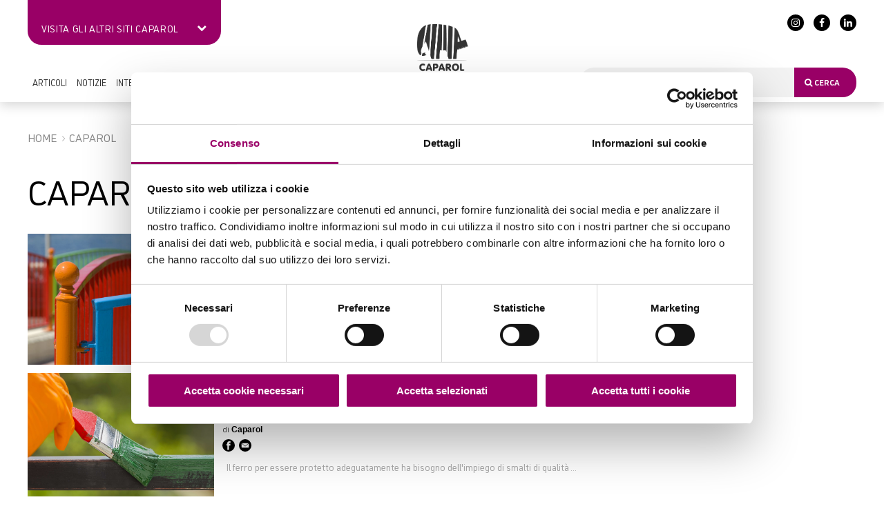

--- FILE ---
content_type: text/html; charset=UTF-8
request_url: https://www.caparolmedia.it/author/caparol
body_size: 14314
content:


<!DOCTYPE html>
<html>
    <head><base href="https://www.caparolmedia.it/templates/caparol/" ><!--[if IE]></base><![endif]-->
        <!--includes-head-->
<meta charset="utf-8">
<meta name="viewport" content="width=device-width, initial-scale=1, maximum-scale=1, user-scalable=0"/>
<meta name="author" content="Caparol">
<meta http-equiv="Cache-control" content="public">
<meta http-equiv="cache-control" content="max-age=0" />
<meta http-equiv="cache-control" content="no-cache" />
<meta http-equiv="expires" content="0" />
<meta http-equiv="expires" content="Tue, 01 Jan 1980 1:00:00 GMT" />
<meta http-equiv="pragma" content="no-cache" />


<link rel="stylesheet" href="build/app.min.css">
<link rel="stylesheet" href="build/new.css">
<!--[if IE]>
		<link rel="stylesheet" type="text/css" href="css/ie.css" />
	<![endif]-->

<!-- inline critical styles -->

<!-- Other Tracking Scripts -->
	<!-- Google Tag Manager -->
<!--
<script>(function(w,d,s,l,i){w[l]=w[l]||[];w[l].push({'gtm.start':

new Date().getTime(),event:'gtm.js'});var f=d.getElementsByTagName(s)[0],

j=d.createElement(s),dl=l!='dataLayer'?'&l='+l:'';j.async=true;j.src=

'https://www.googletagmanager.com/gtm.js?id='+i+dl;f.parentNode.insertBefore(j,f);

})(window,document,'script','dataLayer','GTM-MDBQJX9');</script>
-->
<!-- End Google Tag Manager -->

<!-- IUBENDA -->
<!--
<script type="text/javascript">
  var _iub = _iub || [];
  _iub.csConfiguration = {
    floatingPreferencesButtonDisplay: "anchored-bottom-right",
    invalidateConsentWithoutLog: true,
    perPurposeConsent: true,
    siteId: 2955646,
    whitelabel: false,
    cookiePolicyId: 72514203,
    lang: "it",
    floatingPreferencesButtonCaption: true,
    banner: {
      acceptButtonDisplay: true,
      closeButtonDisplay: false,
      continueWithoutAcceptingButtonDisplay: true,
      customizeButtonDisplay: true,
      explicitWithdrawal: true,
      listPurposes: true,
      position: "float-bottom-center",
    },
    callback: {
      onPreferenceExpressedOrNotNeeded: function (preference) {
        dataLayer.push({
          iubenda_ccpa_opted_out: _iub.cs.api.isCcpaOptedOut(),
        });
        if (!preference) {
          dataLayer.push({
            event: "iubenda_preference_not_needed",
          });
        } else {
          if (preference.consent === true) {
            dataLayer.push({
              event: "iubenda_consent_given",
            });
          } else if (preference.consent === false) {
            dataLayer.push({
              event: "iubenda_consent_rejected",
            });
          } else if (preference.purposes) {
            for (var purposeId in preference.purposes) {
              if (preference.purposes[purposeId]) {
                dataLayer.push({
                  event: "iubenda_consent_given_purpose_" + purposeId,
                });
                console.log("iubenda_consent_given_purpose_" + purposeId);
              }
            }
          }
        }
      },
    },
  };
</script>
<script type="text/javascript" src="//cdn.iubenda.com/cs/iubenda_cs.js" charset="UTF-8" async></script> 
-->
<!-- END IUBENDA -->


<script type="text/javascript">
(function(window, document, dataLayerName, id) {
window[dataLayerName]=window[dataLayerName]||[],window[dataLayerName].push({start:(new Date).getTime(),event:"stg.start"});var scripts=document.getElementsByTagName('script')[0],tags=document.createElement('script');
function stgCreateCookie(a,b,c){var d="";if(c){var e=new Date;e.setTime(e.getTime()+24*c*60*60*1e3),d="; expires="+e.toUTCString()}document.cookie=a+"="+b+d+"; path=/"}
var isStgDebug=(window.location.href.match("stg_debug")||document.cookie.match("stg_debug"))&&!window.location.href.match("stg_disable_debug");stgCreateCookie("stg_debug",isStgDebug?1:"",isStgDebug?14:-1);
var qP=[];dataLayerName!=="dataLayer"&&qP.push("data_layer_name="+dataLayerName),isStgDebug&&qP.push("stg_debug");var qPString=qP.length>0?("?"+qP.join("&")):"";
tags.async=!0,tags.src="https://daw.containers.piwik.pro/"+id+".js"+qPString,scripts.parentNode.insertBefore(tags,scripts);
!function(a,n,i){a[n]=a[n]||{};for(var c=0;c<i.length;c++)!function(i){a[n][i]=a[n][i]||{},a[n][i].api=a[n][i].api||function(){var a=[].slice.call(arguments,0);"string"==typeof a[0]&&window[dataLayerName].push({event:n+"."+i+":"+a[0],parameters:[].slice.call(arguments,1)})}}(i[c])}(window,"ppms",["tm","cm"]);
})(window, document, 'dataLayer', '9581a220-f2e8-41f1-b818-d98b0457da61');
</script>
<script id="Cookiebot" data-culture="it" src="https://consent.cookiebot.com/uc.js" data-cbid="96b3b3aa-f094-4202-9cd8-f244662f20a0" data-blockingmode="auto" type="text/javascript"></script>

<!-- End Other Tracking Scripts -->


<!--/includes-head-->


        
        <title>Caparol</title>
        
    </head>

    <body class="articles-category-page">
        <header id="main-header">
            <!--includes-main_menu-->
<!-- Other Tracking Scripts -->
<!-- Google Tag Manager (noscript) -->
<!--- <noscript><iframe src="https://www.googletagmanager.com/ns.html?id=GTM-MDBQJX9"
height="0" width="0" style="display:none;visibility:hidden"></iframe></noscript>
- End Google Tag Manager (noscript) -->

<script id="CookieDeclaration" data-culture="it" src="https://consent.cookiebot.com/96b3b3aa-f094-4202-9cd8-f244662f20a0/cd.js" type="text/javascript" async></script>


<!-- End Other Tracking Scripts -->

<nav class="main-menu">
    <div class="wrapper__container">
    <!-- NORMAL HEADER, LEAVE COMMENT AFTER THE RELEASE -->
    <div class="top__main">
      <div class="stage-wrapper">
          <div class="stage">
              <div class="stage-inner">
                  <div class="stage-active">
                      <span><br></span>
                      <span class="active">VISITA GLI ALTRI SITI CAPAROL</span>
                  </div>
                  <div class="stages">
                      <div>
                      <span class="small">Scopri di più su:</span>
                      <ul>
                          <li class="brand-dark">
                              <a href="https://caparol.it" target="_blank">Caparol.it</a>
                          </li>
                          <li class="brand-blue">
                              <a href="https://www.dawitalia.it" target="_blank">Dawitalia.it</a>
                          </li>
                      </ul>
                  </div>
                  </div>
              </div>
          </div>
      </div>
      <div class="logo">
        <a href="/">
          <img src="img/caparol2.png" class="logo-image" alt="logo-image" />
        </a>
      </div>
      <div class="top__social">
          <a href="https://www.instagram.com/caparol.italia/" target="_blank"><i class="fa fa-instagram" aria-hidden="true"></i></a>
          <a href="https://www.facebook.com/CaparolItalia/" target="_blank"><i class="fa fa-facebook" aria-hidden="true"></i></a>
          <a href="https://it.linkedin.com/company/caparol-italia" target="_blank"><i class="fa fa-linkedin" aria-hidden="true"></i></a>
      </div>

      <div id="toggle-menu">
        <span></span>
        <span></span>
        <span></span>
      </div>
    </div>
    <div class="bottom__main">
      <ul class='pages-menu' id=''><li class=' menu-item'><a class='' href='/articoli'>Articoli</a></li><li class=' menu-item'><a class='' href='/notizie'>Notizie</a></li><li class=' menu-item'><a class='' href='/interviste'>Interviste</a></li><li class=' menu-item'><a class='' href='/iniziative'>Iniziative</a></li><li class=' menu-item'><a class='' href='/territorio'>Territorio</a></li><li class=' menu-item'><a class='' href='/realizzazioni'>Realizzazioni</a></li><li class=' menu-item'><a class='' href='/eventi'>Eventi</a></li><li class=' menu-item'><a class='' href='/approfondimenti'>Approfondimenti</a></li></ul>
      <div class="top__search">
        <form action="/ricerca" method="get">
          <input
            type="text"
            maxlength="120"
            placeholder="Cerca"
            name="keyword"
            required
          />
          <button type="submit" class="go">
            <i class="fa fa-search"></i> Cerca
          </button>
        </form>
      </div>
    </div>
  </div>
</nav>
<!--/includes-main_menu-->

        </header>


        <section id="main-content">
            
            <ul class="breadcrumb">
				<li><a href="#">Home</a></li>
				<li> Caparol </li>
			</ul>

            <section class="article-list">

                
                <h1 class="main-title">Caparol</h1>
                

                

                <!--includes-article_item-->
<article>
    <figure class="article-thumbnail"
            style="background-image: url('https://info.caparolmedia.it/hubfs/shutterstock_165714389.jpg')">
        <a href="/articoli/smalti-e-fondi-per-la-protezione-del-ferro"><img
                src="https://info.caparolmedia.it/hubfs/shutterstock_165714389.jpg" alt="Smalti e fondi per la protezione del ferro"></a>
    </figure>
    <div class="article-content">
        <h4>
            <a href="/articoli/smalti-e-fondi-per-la-protezione-del-ferro"><span>Smalti e fondi per la protezione del ferro</span> <span class="article__arrow"><i class="fa fa-arrow-right"></i></span></a>
        </h4>
        <div class="meta">di <a href="/author/caparol"><b>Caparol</b></a>   
        </div>
        <div class="social-links-meta">
            <a class="tag-1" style="background-color:;" href="/argomenti/"></a>
            <a class="facebook link" data-url="/articoli/smalti-e-fondi-per-la-protezione-del-ferro"></a>
            <a class="email link" data-url="/articoli/smalti-e-fondi-per-la-protezione-del-ferro"></a>
        </div>
        <a class="article__arrow-small" href="/articoli/smalti-e-fondi-per-la-protezione-del-ferro"><span class="article__arrow"><i class="fa fa-arrow-right"></i></span></a>
        <p>&nbsp;
Il ferro, comunemente utilizzato per la realizzazione di ringhiere, cancelli e arredi da ...</p>
    </div>
</article>
<!--/includes-article_item-->

                

                <!--includes-article_item-->
<article>
    <figure class="article-thumbnail"
            style="background-image: url('https://info.caparolmedia.it/hubfs/shutterstock_288309410.jpg')">
        <a href="/articoli/smalti-le-fasi-di-applicazione-per-fondi-e-finiture"><img
                src="https://info.caparolmedia.it/hubfs/shutterstock_288309410.jpg" alt="Smalti: le fasi di applicazione per fondi e finiture"></a>
    </figure>
    <div class="article-content">
        <h4>
            <a href="/articoli/smalti-le-fasi-di-applicazione-per-fondi-e-finiture"><span>Smalti: le fasi di applicazione per fondi e finiture</span> <span class="article__arrow"><i class="fa fa-arrow-right"></i></span></a>
        </h4>
        <div class="meta">di <a href="/author/caparol"><b>Caparol</b></a>   
        </div>
        <div class="social-links-meta">
            <a class="tag-1" style="background-color:;" href="/argomenti/"></a>
            <a class="facebook link" data-url="/articoli/smalti-le-fasi-di-applicazione-per-fondi-e-finiture"></a>
            <a class="email link" data-url="/articoli/smalti-le-fasi-di-applicazione-per-fondi-e-finiture"></a>
        </div>
        <a class="article__arrow-small" href="/articoli/smalti-le-fasi-di-applicazione-per-fondi-e-finiture"><span class="article__arrow"><i class="fa fa-arrow-right"></i></span></a>
        <p>&nbsp;
Il ferro per essere protetto adeguatamente ha bisogno dell'impiego di smalti di qualità ...</p>
    </div>
</article>
<!--/includes-article_item-->

                

                <!--includes-article_item-->
<article>
    <figure class="article-thumbnail"
            style="background-image: url('https://info.caparolmedia.it/hubfs/calce_shutterstock_721715206.jpg')">
        <a href="/articoli/la-calce-in-edilizia-origine-vantaggi-ed-utilizzi"><img
                src="https://info.caparolmedia.it/hubfs/calce_shutterstock_721715206.jpg" alt="La calce in edilizia: origine, vantaggi ed utilizzi"></a>
    </figure>
    <div class="article-content">
        <h4>
            <a href="/articoli/la-calce-in-edilizia-origine-vantaggi-ed-utilizzi"><span>La calce in edilizia: origine, vantaggi ed utilizzi</span> <span class="article__arrow"><i class="fa fa-arrow-right"></i></span></a>
        </h4>
        <div class="meta">di <a href="/author/caparol"><b>Caparol</b></a>   
        </div>
        <div class="social-links-meta">
            <a class="tag-1" style="background-color:;" href="/argomenti/"></a>
            <a class="facebook link" data-url="/articoli/la-calce-in-edilizia-origine-vantaggi-ed-utilizzi"></a>
            <a class="email link" data-url="/articoli/la-calce-in-edilizia-origine-vantaggi-ed-utilizzi"></a>
        </div>
        <a class="article__arrow-small" href="/articoli/la-calce-in-edilizia-origine-vantaggi-ed-utilizzi"><span class="article__arrow"><i class="fa fa-arrow-right"></i></span></a>
        <p>L’impiego delle pitture a base di calce risale a tempi antichi. Fino alla fine del XIX secolo ...</p>
    </div>
</article>
<!--/includes-article_item-->

                

                <!--includes-article_item-->
<article>
    <figure class="article-thumbnail"
            style="background-image: url('https://info.caparolmedia.it/hubfs/pigmenti-minerali.jpg')">
        <a href="/articoli/i-pigmenti-minerali"><img
                src="https://info.caparolmedia.it/hubfs/pigmenti-minerali.jpg" alt="I pigmenti minerali"></a>
    </figure>
    <div class="article-content">
        <h4>
            <a href="/articoli/i-pigmenti-minerali"><span>I pigmenti minerali</span> <span class="article__arrow"><i class="fa fa-arrow-right"></i></span></a>
        </h4>
        <div class="meta">di <a href="/author/caparol"><b>Caparol</b></a>   
        </div>
        <div class="social-links-meta">
            <a class="tag-1" style="background-color:;" href="/argomenti/"></a>
            <a class="facebook link" data-url="/articoli/i-pigmenti-minerali"></a>
            <a class="email link" data-url="/articoli/i-pigmenti-minerali"></a>
        </div>
        <a class="article__arrow-small" href="/articoli/i-pigmenti-minerali"><span class="article__arrow"><i class="fa fa-arrow-right"></i></span></a>
        <p>I pigmenti sono sostanze solide, in polvere o in grani, usati per modificare il colore dei mater...</p>
    </div>
</article>
<!--/includes-article_item-->

                

                <!--includes-article_item-->
<article>
    <figure class="article-thumbnail"
            style="background-image: url('https://info.caparolmedia.it/hubfs/Fassade%20All%20Star_2.jpg')">
        <a href="/articoli/fassade-all-star-i-colori-ad-alta-resistenza-uv"><img
                src="https://info.caparolmedia.it/hubfs/Fassade%20All%20Star_2.jpg" alt="Fassade All Star, i Colori ad Alta Resistenza UV"></a>
    </figure>
    <div class="article-content">
        <h4>
            <a href="/articoli/fassade-all-star-i-colori-ad-alta-resistenza-uv"><span>Fassade All Star, i Colori ad Alta Resistenza UV</span> <span class="article__arrow"><i class="fa fa-arrow-right"></i></span></a>
        </h4>
        <div class="meta">di <a href="/author/caparol"><b>Caparol</b></a>   
        </div>
        <div class="social-links-meta">
            <a class="tag-1" style="background-color:#f5231b;" href="/argomenti/colore">Colore</a>
            <a class="facebook link" data-url="/articoli/fassade-all-star-i-colori-ad-alta-resistenza-uv"></a>
            <a class="email link" data-url="/articoli/fassade-all-star-i-colori-ad-alta-resistenza-uv"></a>
        </div>
        <a class="article__arrow-small" href="/articoli/fassade-all-star-i-colori-ad-alta-resistenza-uv"><span class="article__arrow"><i class="fa fa-arrow-right"></i></span></a>
        <p>Ultima novità nel mondo delle Collezioni Colore Caparol, la Fassade All Star ha già ottenuto u...</p>
    </div>
</article>
<!--/includes-article_item-->

                

                <!--includes-article_item-->
<article>
    <figure class="article-thumbnail"
            style="background-image: url('https://cdn2.hubspot.net/hubfs/3296366/IMG%20BlogPost/Vernici%20Anallergiche/vernici-bambino.jpg')">
        <a href="/articoli/sicurezza-dei-bambini-in-casa-superfici-e-oggetti-sicuri"><img
                src="https://cdn2.hubspot.net/hubfs/3296366/IMG%20BlogPost/Vernici%20Anallergiche/vernici-bambino.jpg" alt="Sicurezza dei bambini in casa: superfici e oggetti sicuri"></a>
    </figure>
    <div class="article-content">
        <h4>
            <a href="/articoli/sicurezza-dei-bambini-in-casa-superfici-e-oggetti-sicuri"><span>Sicurezza dei bambini in casa: superfici e oggetti sicuri</span> <span class="article__arrow"><i class="fa fa-arrow-right"></i></span></a>
        </h4>
        <div class="meta">di <a href="/author/caparol"><b>Caparol</b></a>   
        </div>
        <div class="social-links-meta">
            <a class="tag-1" style="background-color:#f5231b;" href="/argomenti/benessere">Benessere</a>
            <a class="facebook link" data-url="/articoli/sicurezza-dei-bambini-in-casa-superfici-e-oggetti-sicuri"></a>
            <a class="email link" data-url="/articoli/sicurezza-dei-bambini-in-casa-superfici-e-oggetti-sicuri"></a>
        </div>
        <a class="article__arrow-small" href="/articoli/sicurezza-dei-bambini-in-casa-superfici-e-oggetti-sicuri"><span class="article__arrow"><i class="fa fa-arrow-right"></i></span></a>
        <p>In casa, all’asilo o nei luoghi che i bambini frequentano la sicurezza è d’obbligo. Sicure...</p>
    </div>
</article>
<!--/includes-article_item-->

                

                <!--includes-article_item-->
<article>
    <figure class="article-thumbnail"
            style="background-image: url('https://info.caparolmedia.it/hubfs/057213_Frau_Zimmer_gruen_CapaGeo_Fotolia_138714751_XXL-1.jpg')">
        <a href="/articoli/la-formaldeide-negli-ambienti-interni"><img
                src="https://info.caparolmedia.it/hubfs/057213_Frau_Zimmer_gruen_CapaGeo_Fotolia_138714751_XXL-1.jpg" alt="La formaldeide negli ambienti interni"></a>
    </figure>
    <div class="article-content">
        <h4>
            <a href="/articoli/la-formaldeide-negli-ambienti-interni"><span>La formaldeide negli ambienti interni</span> <span class="article__arrow"><i class="fa fa-arrow-right"></i></span></a>
        </h4>
        <div class="meta">di <a href="/author/caparol"><b>Caparol</b></a>   
        </div>
        <div class="social-links-meta">
            <a class="tag-1" style="background-color:#f5231b;" href="/argomenti/benessere">Benessere</a>
            <a class="facebook link" data-url="/articoli/la-formaldeide-negli-ambienti-interni"></a>
            <a class="email link" data-url="/articoli/la-formaldeide-negli-ambienti-interni"></a>
        </div>
        <a class="article__arrow-small" href="/articoli/la-formaldeide-negli-ambienti-interni"><span class="article__arrow"><i class="fa fa-arrow-right"></i></span></a>
        <p>Le persone trascorrono il 90% della propria vita in ambienti chiusi e, per la maggior parte degl...</p>
    </div>
</article>
<!--/includes-article_item-->

                

                <!--includes-article_item-->
<article>
    <figure class="article-thumbnail"
            style="background-image: url('https://cdn2.hubspot.net/hubfs/3296366/IMG%20BlogPost/Vernici%20interno/vernici-cibo3.png')">
        <a href="/articoli/pitture-certificate-haccp-per-gli-ambienti-in-cui-ci-sono-alimenti"><img
                src="https://cdn2.hubspot.net/hubfs/3296366/IMG%20BlogPost/Vernici%20interno/vernici-cibo3.png" alt="Pitture certificate HACCP per gli ambienti in cui ci sono alimenti"></a>
    </figure>
    <div class="article-content">
        <h4>
            <a href="/articoli/pitture-certificate-haccp-per-gli-ambienti-in-cui-ci-sono-alimenti"><span>Pitture certificate HACCP per gli ambienti in cui ci sono alimenti</span> <span class="article__arrow"><i class="fa fa-arrow-right"></i></span></a>
        </h4>
        <div class="meta">di <a href="/author/caparol"><b>Caparol</b></a>   
        </div>
        <div class="social-links-meta">
            <a class="tag-1" style="background-color:#f5231b;" href="/argomenti/interni">Interni</a>
            <a class="facebook link" data-url="/articoli/pitture-certificate-haccp-per-gli-ambienti-in-cui-ci-sono-alimenti"></a>
            <a class="email link" data-url="/articoli/pitture-certificate-haccp-per-gli-ambienti-in-cui-ci-sono-alimenti"></a>
        </div>
        <a class="article__arrow-small" href="/articoli/pitture-certificate-haccp-per-gli-ambienti-in-cui-ci-sono-alimenti"><span class="article__arrow"><i class="fa fa-arrow-right"></i></span></a>
        <p> 
Un ambiente in cui vengono prodotti, trasformati e distribuiti gli alimenti deve rispettare ...</p>
    </div>
</article>
<!--/includes-article_item-->

                

                <!--includes-article_item-->
<article>
    <figure class="article-thumbnail"
            style="background-image: url('https://cdn2.hubspot.net/hubfs/3296366/IMG%20BlogPost/Vernici%20Anallergiche/allergici-casa.jpg')">
        <a href="/articoli/pitture-anallergiche-caratteristiche-e-benefici"><img
                src="https://cdn2.hubspot.net/hubfs/3296366/IMG%20BlogPost/Vernici%20Anallergiche/allergici-casa.jpg" alt="Pitture anallergiche: caratteristiche e benefici"></a>
    </figure>
    <div class="article-content">
        <h4>
            <a href="/articoli/pitture-anallergiche-caratteristiche-e-benefici"><span>Pitture anallergiche: caratteristiche e benefici</span> <span class="article__arrow"><i class="fa fa-arrow-right"></i></span></a>
        </h4>
        <div class="meta">di <a href="/author/caparol"><b>Caparol</b></a>   
        </div>
        <div class="social-links-meta">
            <a class="tag-1" style="background-color:#f5231b;" href="/argomenti/benessere">Benessere</a>
            <a class="facebook link" data-url="/articoli/pitture-anallergiche-caratteristiche-e-benefici"></a>
            <a class="email link" data-url="/articoli/pitture-anallergiche-caratteristiche-e-benefici"></a>
        </div>
        <a class="article__arrow-small" href="/articoli/pitture-anallergiche-caratteristiche-e-benefici"><span class="article__arrow"><i class="fa fa-arrow-right"></i></span></a>
        <p>Il numero delle persone affette da allergie continua a crescere di anno in anno. In Italia, nel ...</p>
    </div>
</article>
<!--/includes-article_item-->

                

                <!--includes-article_item-->
<article>
    <figure class="article-thumbnail"
            style="background-image: url('https://info.caparolmedia.it/hubfs/IMG%20BlogPost/Vernici%20interno/articolo-elf.jpg')">
        <a href="/articoli/pitture-elf-caparol-abbiamo-a-cuore-il-tuo-benessere"><img
                src="https://info.caparolmedia.it/hubfs/IMG%20BlogPost/Vernici%20interno/articolo-elf.jpg" alt="Pitture E.L.F. Caparol: abbiamo a cuore il tuo benessere"></a>
    </figure>
    <div class="article-content">
        <h4>
            <a href="/articoli/pitture-elf-caparol-abbiamo-a-cuore-il-tuo-benessere"><span>Pitture E.L.F. Caparol: abbiamo a cuore il tuo benessere</span> <span class="article__arrow"><i class="fa fa-arrow-right"></i></span></a>
        </h4>
        <div class="meta">di <a href="/author/caparol"><b>Caparol</b></a>   
        </div>
        <div class="social-links-meta">
            <a class="tag-1" style="background-color:#f5231b;" href="/argomenti/interni">Interni</a>
            <a class="facebook link" data-url="/articoli/pitture-elf-caparol-abbiamo-a-cuore-il-tuo-benessere"></a>
            <a class="email link" data-url="/articoli/pitture-elf-caparol-abbiamo-a-cuore-il-tuo-benessere"></a>
        </div>
        <a class="article__arrow-small" href="/articoli/pitture-elf-caparol-abbiamo-a-cuore-il-tuo-benessere"><span class="article__arrow"><i class="fa fa-arrow-right"></i></span></a>
        <p>Oggi è possibile coniugare il desiderio di colore, prestazione tecnica ed eco-sostenibilità in...</p>
    </div>
</article>
<!--/includes-article_item-->

                

                <!--includes-article_item-->
<article>
    <figure class="article-thumbnail"
            style="background-image: url('https://info.caparolmedia.it/hubfs/IMG%20BlogPost/Vernici%20interno/pitture_muri-sporchi.png')">
        <a href="/articoli/muri-sporchi-tipi-di-pitture-che-risolvono-il-problema"><img
                src="https://info.caparolmedia.it/hubfs/IMG%20BlogPost/Vernici%20interno/pitture_muri-sporchi.png" alt="Muri sporchi: tipi di pitture che risolvono il problema"></a>
    </figure>
    <div class="article-content">
        <h4>
            <a href="/articoli/muri-sporchi-tipi-di-pitture-che-risolvono-il-problema"><span>Muri sporchi: tipi di pitture che risolvono il problema</span> <span class="article__arrow"><i class="fa fa-arrow-right"></i></span></a>
        </h4>
        <div class="meta">di <a href="/author/caparol"><b>Caparol</b></a>   
        </div>
        <div class="social-links-meta">
            <a class="tag-1" style="background-color:#f5231b;" href="/argomenti/colore">Colore</a>
            <a class="facebook link" data-url="/articoli/muri-sporchi-tipi-di-pitture-che-risolvono-il-problema"></a>
            <a class="email link" data-url="/articoli/muri-sporchi-tipi-di-pitture-che-risolvono-il-problema"></a>
        </div>
        <a class="article__arrow-small" href="/articoli/muri-sporchi-tipi-di-pitture-che-risolvono-il-problema"><span class="article__arrow"><i class="fa fa-arrow-right"></i></span></a>
        <p>I muri sporchi sono uno dei problemi più comuni all'interno della casa. A tutti è capitato di...</p>
    </div>
</article>
<!--/includes-article_item-->

                

                <!--includes-article_item-->
<article>
    <figure class="article-thumbnail"
            style="background-image: url('https://info.caparolmedia.it/hubfs/IMG%20BlogPost/Finitura%20Cartongesso/finiture-cartongesso-cucina.jpg')">
        <a href="/articoli/finiture-cartongesso-in-cucina-colore-ed-effetti"><img
                src="https://info.caparolmedia.it/hubfs/IMG%20BlogPost/Finitura%20Cartongesso/finiture-cartongesso-cucina.jpg" alt="Finiture cartongesso in cucina: colore ed effetti"></a>
    </figure>
    <div class="article-content">
        <h4>
            <a href="/articoli/finiture-cartongesso-in-cucina-colore-ed-effetti"><span>Finiture cartongesso in cucina: colore ed effetti</span> <span class="article__arrow"><i class="fa fa-arrow-right"></i></span></a>
        </h4>
        <div class="meta">di <a href="/author/caparol"><b>Caparol</b></a>   
        </div>
        <div class="social-links-meta">
            <a class="tag-1" style="background-color:#009fe3;" href="/argomenti/cartongesso">Cartongesso</a>
            <a class="facebook link" data-url="/articoli/finiture-cartongesso-in-cucina-colore-ed-effetti"></a>
            <a class="email link" data-url="/articoli/finiture-cartongesso-in-cucina-colore-ed-effetti"></a>
        </div>
        <a class="article__arrow-small" href="/articoli/finiture-cartongesso-in-cucina-colore-ed-effetti"><span class="article__arrow"><i class="fa fa-arrow-right"></i></span></a>
        <p>Il cartongesso è un materiale facile da installare, leggero e di una versatilità senza pari. S...</p>
    </div>
</article>
<!--/includes-article_item-->

                

                <!--includes-article_item-->
<article>
    <figure class="article-thumbnail"
            style="background-image: url('https://cdn2.hubspot.net/hubfs/3296366/IMG%20BlogPost/Vernici%20interno/parete-bagno.jpg')">
        <a href="/articoli/5-cose-da-sapere-per-scegliere-la-pittura-per-il-bagno"><img
                src="https://cdn2.hubspot.net/hubfs/3296366/IMG%20BlogPost/Vernici%20interno/parete-bagno.jpg" alt="5 Cose da Sapere per Scegliere la Pittura per il Bagno"></a>
    </figure>
    <div class="article-content">
        <h4>
            <a href="/articoli/5-cose-da-sapere-per-scegliere-la-pittura-per-il-bagno"><span>5 Cose da Sapere per Scegliere la Pittura per il Bagno</span> <span class="article__arrow"><i class="fa fa-arrow-right"></i></span></a>
        </h4>
        <div class="meta">di <a href="/author/caparol"><b>Caparol</b></a>   
        </div>
        <div class="social-links-meta">
            <a class="tag-1" style="background-color:#f5231b;" href="/argomenti/bagno-cucina">Bagno & Cucina</a>
            <a class="facebook link" data-url="/articoli/5-cose-da-sapere-per-scegliere-la-pittura-per-il-bagno"></a>
            <a class="email link" data-url="/articoli/5-cose-da-sapere-per-scegliere-la-pittura-per-il-bagno"></a>
        </div>
        <a class="article__arrow-small" href="/articoli/5-cose-da-sapere-per-scegliere-la-pittura-per-il-bagno"><span class="article__arrow"><i class="fa fa-arrow-right"></i></span></a>
        <p>Il bagno è la stanza della casa che necessita di maggior protezione e igiene. Trattandosi di un...</p>
    </div>
</article>
<!--/includes-article_item-->

                

                <!--includes-article_item-->
<article>
    <figure class="article-thumbnail"
            style="background-image: url('https://cdn2.hubspot.net/hubfs/3296366/IMG%20BlogPost/Vernici%20interno/vernici-cucina.jpg')">
        <a href="/articoli/soluzioni-per-pitturare-la-cucina"><img
                src="https://cdn2.hubspot.net/hubfs/3296366/IMG%20BlogPost/Vernici%20interno/vernici-cucina.jpg" alt="Soluzioni per pitturare la cucina"></a>
    </figure>
    <div class="article-content">
        <h4>
            <a href="/articoli/soluzioni-per-pitturare-la-cucina"><span>Soluzioni per pitturare la cucina</span> <span class="article__arrow"><i class="fa fa-arrow-right"></i></span></a>
        </h4>
        <div class="meta">di <a href="/author/caparol"><b>Caparol</b></a>   
        </div>
        <div class="social-links-meta">
            <a class="tag-1" style="background-color:#f5231b;" href="/argomenti/bagno-cucina">Bagno & Cucina</a>
            <a class="facebook link" data-url="/articoli/soluzioni-per-pitturare-la-cucina"></a>
            <a class="email link" data-url="/articoli/soluzioni-per-pitturare-la-cucina"></a>
        </div>
        <a class="article__arrow-small" href="/articoli/soluzioni-per-pitturare-la-cucina"><span class="article__arrow"><i class="fa fa-arrow-right"></i></span></a>
        <p>La cucina è il cuore pulsante della casa. Vi si mangia, si condividono momenti in famiglia, si ...</p>
    </div>
</article>
<!--/includes-article_item-->

                

                <!--includes-article_item-->
<article>
    <figure class="article-thumbnail"
            style="background-image: url('https://info.caparolmedia.it/hubfs/IMG%20BlogPost/Vernici%20interno/CapaTex_Living.jpg')">
        <a href="/articoli/colori-resistenti-sicuri-e-sostenibili-smalto-per-pareti-interne"><img
                src="https://info.caparolmedia.it/hubfs/IMG%20BlogPost/Vernici%20interno/CapaTex_Living.jpg" alt="Colori Resistenti, Sicuri e Sostenibili: Smalto per Pareti Interne"></a>
    </figure>
    <div class="article-content">
        <h4>
            <a href="/articoli/colori-resistenti-sicuri-e-sostenibili-smalto-per-pareti-interne"><span>Colori Resistenti, Sicuri e Sostenibili: Smalto per Pareti Interne</span> <span class="article__arrow"><i class="fa fa-arrow-right"></i></span></a>
        </h4>
        <div class="meta">di <a href="/author/caparol"><b>Caparol</b></a>   
        </div>
        <div class="social-links-meta">
            <a class="tag-1" style="background-color:#f5231b;" href="/argomenti/interni">Interni</a>
            <a class="facebook link" data-url="/articoli/colori-resistenti-sicuri-e-sostenibili-smalto-per-pareti-interne"></a>
            <a class="email link" data-url="/articoli/colori-resistenti-sicuri-e-sostenibili-smalto-per-pareti-interne"></a>
        </div>
        <a class="article__arrow-small" href="/articoli/colori-resistenti-sicuri-e-sostenibili-smalto-per-pareti-interne"><span class="article__arrow"><i class="fa fa-arrow-right"></i></span></a>
        <p>Ogni stanza ha le sue esigenze. In cucina ti servono muri facili da lavare e smacchiare, nei bag...</p>
    </div>
</article>
<!--/includes-article_item-->

                

                <!--includes-article_item-->
<article>
    <figure class="article-thumbnail"
            style="background-image: url('https://cdn2.hubspot.net/hubfs/3296366/IMG%20BlogPost/Vernici%20macchie%20e%20muffe/macchiesulmuro.jpg')">
        <a href="/articoli/macchie-sul-muro-e-graffi-prevenirle-con-le-pitture-idonee"><img
                src="https://cdn2.hubspot.net/hubfs/3296366/IMG%20BlogPost/Vernici%20macchie%20e%20muffe/macchiesulmuro.jpg" alt="Macchie sul muro e graffi: prevenirle con le pitture idonee"></a>
    </figure>
    <div class="article-content">
        <h4>
            <a href="/articoli/macchie-sul-muro-e-graffi-prevenirle-con-le-pitture-idonee"><span>Macchie sul muro e graffi: prevenirle con le pitture idonee</span> <span class="article__arrow"><i class="fa fa-arrow-right"></i></span></a>
        </h4>
        <div class="meta">di <a href="/author/caparol"><b>Caparol</b></a>   
        </div>
        <div class="social-links-meta">
            <a class="tag-1" style="background-color:#f5231b;" href="/argomenti/interni">Interni</a>
            <a class="facebook link" data-url="/articoli/macchie-sul-muro-e-graffi-prevenirle-con-le-pitture-idonee"></a>
            <a class="email link" data-url="/articoli/macchie-sul-muro-e-graffi-prevenirle-con-le-pitture-idonee"></a>
        </div>
        <a class="article__arrow-small" href="/articoli/macchie-sul-muro-e-graffi-prevenirle-con-le-pitture-idonee"><span class="article__arrow"><i class="fa fa-arrow-right"></i></span></a>
        <p>Alcuni ambienti della casa sono più soggetti di altri alle macchie sul muro. Una bibita che si ...</p>
    </div>
</article>
<!--/includes-article_item-->

                

                <!--includes-article_item-->
<article>
    <figure class="article-thumbnail"
            style="background-image: url('https://cdn2.hubspot.net/hubfs/3296366/IMG%20BlogPost/Esterno/051520_WOBAU_22_Adlershorst_Fassade_Fenster.jpg')">
        <a href="/articoli/cosa-aspettarsi-da-una-pittura-per-esterno"><img
                src="https://cdn2.hubspot.net/hubfs/3296366/IMG%20BlogPost/Esterno/051520_WOBAU_22_Adlershorst_Fassade_Fenster.jpg" alt="Cosa aspettarsi da una pittura per esterno"></a>
    </figure>
    <div class="article-content">
        <h4>
            <a href="/articoli/cosa-aspettarsi-da-una-pittura-per-esterno"><span>Cosa aspettarsi da una pittura per esterno</span> <span class="article__arrow"><i class="fa fa-arrow-right"></i></span></a>
        </h4>
        <div class="meta">di <a href="/author/caparol"><b>Caparol</b></a>   
        </div>
        <div class="social-links-meta">
            <a class="tag-1" style="background-color:#f5231b;" href="/argomenti/esterni">Esterni</a>
            <a class="facebook link" data-url="/articoli/cosa-aspettarsi-da-una-pittura-per-esterno"></a>
            <a class="email link" data-url="/articoli/cosa-aspettarsi-da-una-pittura-per-esterno"></a>
        </div>
        <a class="article__arrow-small" href="/articoli/cosa-aspettarsi-da-una-pittura-per-esterno"><span class="article__arrow"><i class="fa fa-arrow-right"></i></span></a>
        <p>Una casa ben fatta è anche una casa bella da vedere: ecco perché la fase di tinteggiatura degl...</p>
    </div>
</article>
<!--/includes-article_item-->

                

                <!--includes-article_item-->
<article>
    <figure class="article-thumbnail"
            style="background-image: url('https://cdn2.hubspot.net/hubfs/3296366/IMG%20BlogPost/Vernici%20e%20Materiali/vernicilegno.jpg')">
        <a href="/articoli/cosa-bisogna-sapere-per-scegliere-un-prodotto-per-il-legno"><img
                src="https://cdn2.hubspot.net/hubfs/3296366/IMG%20BlogPost/Vernici%20e%20Materiali/vernicilegno.jpg" alt="Cosa Bisogna Sapere per Scegliere un Prodotto per il Legno"></a>
    </figure>
    <div class="article-content">
        <h4>
            <a href="/articoli/cosa-bisogna-sapere-per-scegliere-un-prodotto-per-il-legno"><span>Cosa Bisogna Sapere per Scegliere un Prodotto per il Legno</span> <span class="article__arrow"><i class="fa fa-arrow-right"></i></span></a>
        </h4>
        <div class="meta">di <a href="/author/caparol"><b>Caparol</b></a>   
        </div>
        <div class="social-links-meta">
            <a class="tag-1" style="background-color:#f5231b;" href="/argomenti/legno">Legno</a>
            <a class="facebook link" data-url="/articoli/cosa-bisogna-sapere-per-scegliere-un-prodotto-per-il-legno"></a>
            <a class="email link" data-url="/articoli/cosa-bisogna-sapere-per-scegliere-un-prodotto-per-il-legno"></a>
        </div>
        <a class="article__arrow-small" href="/articoli/cosa-bisogna-sapere-per-scegliere-un-prodotto-per-il-legno"><span class="article__arrow"><i class="fa fa-arrow-right"></i></span></a>
        <p>Protezione e decorazione: sono queste le funzioni principali delle vernici per legno.&nbsp;Il le...</p>
    </div>
</article>
<!--/includes-article_item-->

                

                <!--includes-article_item-->
<article>
    <figure class="article-thumbnail"
            style="background-image: url('https://cdn2.hubspot.net/hubfs/3296366/IMG%20BlogPost/Vernici%20macchie%20e%20muffe/muffa-pareti.jpg')">
        <a href="/articoli/focus-su-antimuffa-pareti-eliminare-e-prevenire"><img
                src="https://cdn2.hubspot.net/hubfs/3296366/IMG%20BlogPost/Vernici%20macchie%20e%20muffe/muffa-pareti.jpg" alt="Focus su antimuffa pareti: eliminare e prevenire"></a>
    </figure>
    <div class="article-content">
        <h4>
            <a href="/articoli/focus-su-antimuffa-pareti-eliminare-e-prevenire"><span>Focus su antimuffa pareti: eliminare e prevenire</span> <span class="article__arrow"><i class="fa fa-arrow-right"></i></span></a>
        </h4>
        <div class="meta">di <a href="/author/caparol"><b>Caparol</b></a>   
        </div>
        <div class="social-links-meta">
            <a class="tag-1" style="background-color:#f5231b;" href="/argomenti/muffa">Muffa</a>
            <a class="facebook link" data-url="/articoli/focus-su-antimuffa-pareti-eliminare-e-prevenire"></a>
            <a class="email link" data-url="/articoli/focus-su-antimuffa-pareti-eliminare-e-prevenire"></a>
        </div>
        <a class="article__arrow-small" href="/articoli/focus-su-antimuffa-pareti-eliminare-e-prevenire"><span class="article__arrow"><i class="fa fa-arrow-right"></i></span></a>
        <p>La muffa si manifesta sul muro con macchie di colori diversi ed è il nemico numero uno per l’...</p>
    </div>
</article>
<!--/includes-article_item-->

                

                <!--includes-article_item-->
<article>
    <figure class="article-thumbnail"
            style="background-image: url('https://cdn2.hubspot.net/hubfs/3296366/IMG%20BlogPost/Esterno/isolante-naturale.jpg')">
        <a href="/articoli/qual-e-il-miglior-materiale-isolante-termico-ecologico"><img
                src="https://cdn2.hubspot.net/hubfs/3296366/IMG%20BlogPost/Esterno/isolante-naturale.jpg" alt="Qual è il Miglior Materiale Isolante Termico Ecologico?"></a>
    </figure>
    <div class="article-content">
        <h4>
            <a href="/articoli/qual-e-il-miglior-materiale-isolante-termico-ecologico"><span>Qual è il Miglior Materiale Isolante Termico Ecologico?</span> <span class="article__arrow"><i class="fa fa-arrow-right"></i></span></a>
        </h4>
        <div class="meta">di <a href="/author/caparol"><b>Caparol</b></a>   
        </div>
        <div class="social-links-meta">
            <a class="tag-1" style="background-color:#f5231b;" href="/argomenti/isolamento-a-cappotto">Isolamento a cappotto</a>
            <a class="facebook link" data-url="/articoli/qual-e-il-miglior-materiale-isolante-termico-ecologico"></a>
            <a class="email link" data-url="/articoli/qual-e-il-miglior-materiale-isolante-termico-ecologico"></a>
        </div>
        <a class="article__arrow-small" href="/articoli/qual-e-il-miglior-materiale-isolante-termico-ecologico"><span class="article__arrow"><i class="fa fa-arrow-right"></i></span></a>
        <p>Semplicemente isolando le pareti esterne siamo in grado di abbassare i consumi energetici di un ...</p>
    </div>
</article>
<!--/includes-article_item-->

                

                <!--includes-article_item-->
<article>
    <figure class="article-thumbnail"
            style="background-image: url('https://cdn2.hubspot.net/hubfs/3296366/IMG%20BlogPost/Vernici%20e%20Materiali/pitturare-legno.jpg')">
        <a href="/articoli/come-pitturare-il-legno-per-rinnovare-linterno-di-casa"><img
                src="https://cdn2.hubspot.net/hubfs/3296366/IMG%20BlogPost/Vernici%20e%20Materiali/pitturare-legno.jpg" alt="Come Pitturare il Legno per Rinnovare l’Interno di Casa"></a>
    </figure>
    <div class="article-content">
        <h4>
            <a href="/articoli/come-pitturare-il-legno-per-rinnovare-linterno-di-casa"><span>Come Pitturare il Legno per Rinnovare l’Interno di Casa</span> <span class="article__arrow"><i class="fa fa-arrow-right"></i></span></a>
        </h4>
        <div class="meta">di <a href="/author/caparol"><b>Caparol</b></a>   
        </div>
        <div class="social-links-meta">
            <a class="tag-1" style="background-color:#f5231b;" href="/argomenti/legno">Legno</a>
            <a class="facebook link" data-url="/articoli/come-pitturare-il-legno-per-rinnovare-linterno-di-casa"></a>
            <a class="email link" data-url="/articoli/come-pitturare-il-legno-per-rinnovare-linterno-di-casa"></a>
        </div>
        <a class="article__arrow-small" href="/articoli/come-pitturare-il-legno-per-rinnovare-linterno-di-casa"><span class="article__arrow"><i class="fa fa-arrow-right"></i></span></a>
        <p>Porte, finestre e tutti quegli elementi in legno dimensionalmente o parzialmente stabili che si ...</p>
    </div>
</article>
<!--/includes-article_item-->

                

                <!--includes-article_item-->
<article>
    <figure class="article-thumbnail"
            style="background-image: url('https://cdn2.hubspot.net/hubfs/3296366/IMG%20BlogPost/Vernici%20e%20Materiali/verniciruggine.jpg')">
        <a href="/articoli/eliminare-la-ruggine-e-rinnovare-le-ringhiere"><img
                src="https://cdn2.hubspot.net/hubfs/3296366/IMG%20BlogPost/Vernici%20e%20Materiali/verniciruggine.jpg" alt="Eliminare la Ruggine e Rinnovare le Ringhiere"></a>
    </figure>
    <div class="article-content">
        <h4>
            <a href="/articoli/eliminare-la-ruggine-e-rinnovare-le-ringhiere"><span>Eliminare la Ruggine e Rinnovare le Ringhiere</span> <span class="article__arrow"><i class="fa fa-arrow-right"></i></span></a>
        </h4>
        <div class="meta">di <a href="/author/caparol"><b>Caparol</b></a>   
        </div>
        <div class="social-links-meta">
            <a class="tag-1" style="background-color:#009fe3;" href="/argomenti/ferro">Ferro</a>
            <a class="facebook link" data-url="/articoli/eliminare-la-ruggine-e-rinnovare-le-ringhiere"></a>
            <a class="email link" data-url="/articoli/eliminare-la-ruggine-e-rinnovare-le-ringhiere"></a>
        </div>
        <a class="article__arrow-small" href="/articoli/eliminare-la-ruggine-e-rinnovare-le-ringhiere"><span class="article__arrow"><i class="fa fa-arrow-right"></i></span></a>
        <p>Gli elementi strutturali esterni in ferro sono esposti quotidianamente agli agenti atmosferici. ...</p>
    </div>
</article>
<!--/includes-article_item-->

                

                <!--includes-article_item-->
<article>
    <figure class="article-thumbnail"
            style="background-image: url('https://info.caparolmedia.it/hubfs/IMG%20BlogPost/Vernici%20interno/Cameretta_Bambini.jpg')">
        <a href="/articoli/come-scegliere-la-pittura-per-la-cameretta-dei-bambini"><img
                src="https://info.caparolmedia.it/hubfs/IMG%20BlogPost/Vernici%20interno/Cameretta_Bambini.jpg" alt="Come scegliere la pittura per la cameretta dei bambini"></a>
    </figure>
    <div class="article-content">
        <h4>
            <a href="/articoli/come-scegliere-la-pittura-per-la-cameretta-dei-bambini"><span>Come scegliere la pittura per la cameretta dei bambini</span> <span class="article__arrow"><i class="fa fa-arrow-right"></i></span></a>
        </h4>
        <div class="meta">di <a href="/author/caparol"><b>Caparol</b></a>   
        </div>
        <div class="social-links-meta">
            <a class="tag-1" style="background-color:#f5231b;" href="/argomenti/benessere">Benessere</a>
            <a class="facebook link" data-url="/articoli/come-scegliere-la-pittura-per-la-cameretta-dei-bambini"></a>
            <a class="email link" data-url="/articoli/come-scegliere-la-pittura-per-la-cameretta-dei-bambini"></a>
        </div>
        <a class="article__arrow-small" href="/articoli/come-scegliere-la-pittura-per-la-cameretta-dei-bambini"><span class="article__arrow"><i class="fa fa-arrow-right"></i></span></a>
        <p>Parlare della cameretta dei bambini fa pensare a tinte tinte pastello, disegni e colori che ricr...</p>
    </div>
</article>
<!--/includes-article_item-->

                

                <!--includes-article_item-->
<article>
    <figure class="article-thumbnail"
            style="background-image: url('https://cdn2.hubspot.net/hubfs/3296366/IMG%20BlogPost/Vernici%20interno/tinteperinternicasa.jpg')">
        <a href="/articoli/pitture-per-gli-interni-della-casa-cio-che-serve-sapere"><img
                src="https://cdn2.hubspot.net/hubfs/3296366/IMG%20BlogPost/Vernici%20interno/tinteperinternicasa.jpg" alt="Pitture per Interni della Casa: le Cose da Sapere"></a>
    </figure>
    <div class="article-content">
        <h4>
            <a href="/articoli/pitture-per-gli-interni-della-casa-cio-che-serve-sapere"><span>Pitture per Interni della Casa: le Cose da Sapere</span> <span class="article__arrow"><i class="fa fa-arrow-right"></i></span></a>
        </h4>
        <div class="meta">di <a href="/author/caparol"><b>Caparol</b></a>   
        </div>
        <div class="social-links-meta">
            <a class="tag-1" style="background-color:#f5231b;" href="/argomenti/interni">Interni</a>
            <a class="facebook link" data-url="/articoli/pitture-per-gli-interni-della-casa-cio-che-serve-sapere"></a>
            <a class="email link" data-url="/articoli/pitture-per-gli-interni-della-casa-cio-che-serve-sapere"></a>
        </div>
        <a class="article__arrow-small" href="/articoli/pitture-per-gli-interni-della-casa-cio-che-serve-sapere"><span class="article__arrow"><i class="fa fa-arrow-right"></i></span></a>
        <p>Quanti tipi di pitture per interni casa esistono sul mercato?
Tanti! Ogni pittura ha una composi...</p>
    </div>
</article>
<!--/includes-article_item-->

                

                <!--includes-article_item-->
<article>
    <figure class="article-thumbnail"
            style="background-image: url('https://cdn2.hubspot.net/hubfs/3296366/IMG%20BlogPost/Esterno/cappotto-innovazioni.jpg')">
        <a href="/articoli/il-cappotto-isolante-e-le-sue-piu-recenti-innovazioni"><img
                src="https://cdn2.hubspot.net/hubfs/3296366/IMG%20BlogPost/Esterno/cappotto-innovazioni.jpg" alt="Il Cappotto isolante e le sue più recenti innovazioni"></a>
    </figure>
    <div class="article-content">
        <h4>
            <a href="/articoli/il-cappotto-isolante-e-le-sue-piu-recenti-innovazioni"><span>Il Cappotto isolante e le sue più recenti innovazioni</span> <span class="article__arrow"><i class="fa fa-arrow-right"></i></span></a>
        </h4>
        <div class="meta">di <a href="/author/caparol"><b>Caparol</b></a>   
        </div>
        <div class="social-links-meta">
            <a class="tag-1" style="background-color:#f5231b;" href="/argomenti/isolamento-a-cappotto">Isolamento a cappotto</a>
            <a class="facebook link" data-url="/articoli/il-cappotto-isolante-e-le-sue-piu-recenti-innovazioni"></a>
            <a class="email link" data-url="/articoli/il-cappotto-isolante-e-le-sue-piu-recenti-innovazioni"></a>
        </div>
        <a class="article__arrow-small" href="/articoli/il-cappotto-isolante-e-le-sue-piu-recenti-innovazioni"><span class="article__arrow"><i class="fa fa-arrow-right"></i></span></a>
        <p>In edilizia viene chiamato cappotto quel sistema di isolamento termico delle pareti esterne degl...</p>
    </div>
</article>
<!--/includes-article_item-->

                

                <!--includes-article_item-->
<article>
    <figure class="article-thumbnail"
            style="background-image: url('https://cdn2.hubspot.net/hubfs/3296366/IMG%20BlogPost/Finitura%20Cartongesso/3-fasi-cartongesso.jpg')">
        <a href="/articoli/3-fasi-di-applicazione-per-lavori-in-cartongesso-di-qualita"><img
                src="https://cdn2.hubspot.net/hubfs/3296366/IMG%20BlogPost/Finitura%20Cartongesso/3-fasi-cartongesso.jpg" alt="3 fasi di applicazione per lavori in cartongesso di qualità"></a>
    </figure>
    <div class="article-content">
        <h4>
            <a href="/articoli/3-fasi-di-applicazione-per-lavori-in-cartongesso-di-qualita"><span>3 fasi di applicazione per lavori in cartongesso di qualità</span> <span class="article__arrow"><i class="fa fa-arrow-right"></i></span></a>
        </h4>
        <div class="meta">di <a href="/author/caparol"><b>Caparol</b></a>   
        </div>
        <div class="social-links-meta">
            <a class="tag-1" style="background-color:#009fe3;" href="/argomenti/cartongesso">Cartongesso</a>
            <a class="facebook link" data-url="/articoli/3-fasi-di-applicazione-per-lavori-in-cartongesso-di-qualita"></a>
            <a class="email link" data-url="/articoli/3-fasi-di-applicazione-per-lavori-in-cartongesso-di-qualita"></a>
        </div>
        <a class="article__arrow-small" href="/articoli/3-fasi-di-applicazione-per-lavori-in-cartongesso-di-qualita"><span class="article__arrow"><i class="fa fa-arrow-right"></i></span></a>
        <p>Per assicurare al committente lavori in cartongesso di qualità è importante prestare particola...</p>
    </div>
</article>
<!--/includes-article_item-->

                

                <!--includes-article_item-->
<article>
    <figure class="article-thumbnail"
            style="background-image: url('https://info.caparolmedia.it/hubfs/IMG%20BlogPost/Vernici%20interno/Macchie_Muro_CaparolMedia.jpg')">
        <a href="/articoli/pareti-interne-al-sicuro-dalle-macchie-e-dallo-sporco"><img
                src="https://info.caparolmedia.it/hubfs/IMG%20BlogPost/Vernici%20interno/Macchie_Muro_CaparolMedia.jpg" alt="Pareti Interne al Sicuro dalle Macchie e dallo Sporco"></a>
    </figure>
    <div class="article-content">
        <h4>
            <a href="/articoli/pareti-interne-al-sicuro-dalle-macchie-e-dallo-sporco"><span>Pareti Interne al Sicuro dalle Macchie e dallo Sporco</span> <span class="article__arrow"><i class="fa fa-arrow-right"></i></span></a>
        </h4>
        <div class="meta">di <a href="/author/caparol"><b>Caparol</b></a>   
        </div>
        <div class="social-links-meta">
            <a class="tag-1" style="background-color:#f5231b;" href="/argomenti/interni">Interni</a>
            <a class="facebook link" data-url="/articoli/pareti-interne-al-sicuro-dalle-macchie-e-dallo-sporco"></a>
            <a class="email link" data-url="/articoli/pareti-interne-al-sicuro-dalle-macchie-e-dallo-sporco"></a>
        </div>
        <a class="article__arrow-small" href="/articoli/pareti-interne-al-sicuro-dalle-macchie-e-dallo-sporco"><span class="article__arrow"><i class="fa fa-arrow-right"></i></span></a>
        <p>Le pareti interne sono esposte al rischio di macchie e sporco, soprattutto quelle pitturate a ti...</p>
    </div>
</article>
<!--/includes-article_item-->

                

                <!--includes-article_item-->
<article>
    <figure class="article-thumbnail"
            style="background-image: url('https://cdn2.hubspot.net/hubfs/3296366/IMG%20BlogPost/Elettrosmog/malditesta-elettrosmog.jpg')">
        <a href="/articoli/elettrosmog-come-proteggersi-dai-campi-magnetici-in-casa"><img
                src="https://cdn2.hubspot.net/hubfs/3296366/IMG%20BlogPost/Elettrosmog/malditesta-elettrosmog.jpg" alt="Elettrosmog: Come Proteggersi dai Campi Magnetici in Casa"></a>
    </figure>
    <div class="article-content">
        <h4>
            <a href="/articoli/elettrosmog-come-proteggersi-dai-campi-magnetici-in-casa"><span>Elettrosmog: Come Proteggersi dai Campi Magnetici in Casa</span> <span class="article__arrow"><i class="fa fa-arrow-right"></i></span></a>
        </h4>
        <div class="meta">di <a href="/author/caparol"><b>Caparol</b></a>   
        </div>
        <div class="social-links-meta">
            <a class="tag-1" style="background-color:#f5231b;" href="/argomenti/benessere">Benessere</a>
            <a class="facebook link" data-url="/articoli/elettrosmog-come-proteggersi-dai-campi-magnetici-in-casa"></a>
            <a class="email link" data-url="/articoli/elettrosmog-come-proteggersi-dai-campi-magnetici-in-casa"></a>
        </div>
        <a class="article__arrow-small" href="/articoli/elettrosmog-come-proteggersi-dai-campi-magnetici-in-casa"><span class="article__arrow"><i class="fa fa-arrow-right"></i></span></a>
        <p>L’elettrosmog rappresenta uno dei principali fattori di rischio per l’uomo. L’esposizione ...</p>
    </div>
</article>
<!--/includes-article_item-->

                

                <!--includes-article_item-->
<article>
    <figure class="article-thumbnail"
            style="background-image: url('https://cdn2.hubspot.net/hubfs/3296366/IMG%20BlogPost/Esterno/colori-esterno.jpg')">
        <a href="/articoli/colori-per-esterno-lunga-durata-e-resistenza"><img
                src="https://cdn2.hubspot.net/hubfs/3296366/IMG%20BlogPost/Esterno/colori-esterno.jpg" alt="Colori per esterno: lunga durata e resistenza"></a>
    </figure>
    <div class="article-content">
        <h4>
            <a href="/articoli/colori-per-esterno-lunga-durata-e-resistenza"><span>Colori per esterno: lunga durata e resistenza</span> <span class="article__arrow"><i class="fa fa-arrow-right"></i></span></a>
        </h4>
        <div class="meta">di <a href="/author/caparol"><b>Caparol</b></a>   
        </div>
        <div class="social-links-meta">
            <a class="tag-1" style="background-color:#f5231b;" href="/argomenti/esterni">Esterni</a>
            <a class="facebook link" data-url="/articoli/colori-per-esterno-lunga-durata-e-resistenza"></a>
            <a class="email link" data-url="/articoli/colori-per-esterno-lunga-durata-e-resistenza"></a>
        </div>
        <a class="article__arrow-small" href="/articoli/colori-per-esterno-lunga-durata-e-resistenza"><span class="article__arrow"><i class="fa fa-arrow-right"></i></span></a>
        <p>Non tutte le tonalità possono essere utilizzate per la pitturazione delle facciate. La scelta d...</p>
    </div>
</article>
<!--/includes-article_item-->

                

                <!--includes-article_item-->
<article>
    <figure class="article-thumbnail"
            style="background-image: url('https://cdn2.hubspot.net/hubfs/3296366/IMG%20BlogPost/Esterno/isolare-estetica.jpg')">
        <a href="/articoli/isolamento-termico-e-finiture-decorative"><img
                src="https://cdn2.hubspot.net/hubfs/3296366/IMG%20BlogPost/Esterno/isolare-estetica.jpg" alt="Isolamento termico e finiture decorative"></a>
    </figure>
    <div class="article-content">
        <h4>
            <a href="/articoli/isolamento-termico-e-finiture-decorative"><span>Isolamento termico e finiture decorative</span> <span class="article__arrow"><i class="fa fa-arrow-right"></i></span></a>
        </h4>
        <div class="meta">di <a href="/author/caparol"><b>Caparol</b></a>   
        </div>
        <div class="social-links-meta">
            <a class="tag-1" style="background-color:#f5231b;" href="/argomenti/isolamento-a-cappotto">Isolamento a cappotto</a>
            <a class="facebook link" data-url="/articoli/isolamento-termico-e-finiture-decorative"></a>
            <a class="email link" data-url="/articoli/isolamento-termico-e-finiture-decorative"></a>
        </div>
        <a class="article__arrow-small" href="/articoli/isolamento-termico-e-finiture-decorative"><span class="article__arrow"><i class="fa fa-arrow-right"></i></span></a>
        <p>Isolare e salvaguardare gli esterni di un edificio non significa dover rinunciare per forza all�...</p>
    </div>
</article>
<!--/includes-article_item-->

                

                <!--includes-article_item-->
<article>
    <figure class="article-thumbnail"
            style="background-image: url('https://cdn2.hubspot.net/hubfs/3296366/IMG%20BlogPost/Vernici%20e%20Materiali/ruggine-metallo.jpg')">
        <a href="/articoli/durata-delleffetto-protettivo-dalla-ruggine"><img
                src="https://cdn2.hubspot.net/hubfs/3296366/IMG%20BlogPost/Vernici%20e%20Materiali/ruggine-metallo.jpg" alt="Durata dell’effetto protettivo contro la ruggine"></a>
    </figure>
    <div class="article-content">
        <h4>
            <a href="/articoli/durata-delleffetto-protettivo-dalla-ruggine"><span>Durata dell’effetto protettivo contro la ruggine</span> <span class="article__arrow"><i class="fa fa-arrow-right"></i></span></a>
        </h4>
        <div class="meta">di <a href="/author/caparol"><b>Caparol</b></a>   
        </div>
        <div class="social-links-meta">
            <a class="tag-1" style="background-color:#009fe3;" href="/argomenti/ferro">Ferro</a>
            <a class="facebook link" data-url="/articoli/durata-delleffetto-protettivo-dalla-ruggine"></a>
            <a class="email link" data-url="/articoli/durata-delleffetto-protettivo-dalla-ruggine"></a>
        </div>
        <a class="article__arrow-small" href="/articoli/durata-delleffetto-protettivo-dalla-ruggine"><span class="article__arrow"><i class="fa fa-arrow-right"></i></span></a>
        <p>La corrosione è un processo naturale, inevitabile e progressivo che colpisce supporti metallici...</p>
    </div>
</article>
<!--/includes-article_item-->

                

                <!--includes-article_item-->
<article>
    <figure class="article-thumbnail"
            style="background-image: url('https://cdn2.hubspot.net/hubfs/3296366/IMG%20BlogPost/Esterno/restauto-edificio-storico.jpg')">
        <a href="/articoli/restauro-storico-calce-vs-silicati"><img
                src="https://cdn2.hubspot.net/hubfs/3296366/IMG%20BlogPost/Esterno/restauto-edificio-storico.jpg" alt="Restauro storico: Calce vs Silicati"></a>
    </figure>
    <div class="article-content">
        <h4>
            <a href="/articoli/restauro-storico-calce-vs-silicati"><span>Restauro storico: Calce vs Silicati</span> <span class="article__arrow"><i class="fa fa-arrow-right"></i></span></a>
        </h4>
        <div class="meta">di <a href="/author/caparol"><b>Caparol</b></a>   
        </div>
        <div class="social-links-meta">
            <a class="tag-1" style="background-color:#f5231b;" href="/argomenti/restauro">Restauro</a>
            <a class="facebook link" data-url="/articoli/restauro-storico-calce-vs-silicati"></a>
            <a class="email link" data-url="/articoli/restauro-storico-calce-vs-silicati"></a>
        </div>
        <a class="article__arrow-small" href="/articoli/restauro-storico-calce-vs-silicati"><span class="article__arrow"><i class="fa fa-arrow-right"></i></span></a>
        <p>Restaurare significa restituire la vitalità e l’antico splendore a un monumento o una casa. P...</p>
    </div>
</article>
<!--/includes-article_item-->

                

                <!--includes-article_item-->
<article>
    <figure class="article-thumbnail"
            style="background-image: url('https://cdn2.hubspot.net/hubfs/3296366/IMG%20BlogPost/Finitura%20Cartongesso/posacartongesso.jpg')">
        <a href="/articoli/cose-che-dovresti-sapere-sulla-posa-del-cartongesso"><img
                src="https://cdn2.hubspot.net/hubfs/3296366/IMG%20BlogPost/Finitura%20Cartongesso/posacartongesso.jpg" alt="Cartongesso: la Posa in Opera e le Cose da Sapere"></a>
    </figure>
    <div class="article-content">
        <h4>
            <a href="/articoli/cose-che-dovresti-sapere-sulla-posa-del-cartongesso"><span>Cartongesso: la Posa in Opera e le Cose da Sapere</span> <span class="article__arrow"><i class="fa fa-arrow-right"></i></span></a>
        </h4>
        <div class="meta">di <a href="/author/caparol"><b>Caparol</b></a>   
        </div>
        <div class="social-links-meta">
            <a class="tag-1" style="background-color:#009fe3;" href="/argomenti/cartongesso">Cartongesso</a>
            <a class="facebook link" data-url="/articoli/cose-che-dovresti-sapere-sulla-posa-del-cartongesso"></a>
            <a class="email link" data-url="/articoli/cose-che-dovresti-sapere-sulla-posa-del-cartongesso"></a>
        </div>
        <a class="article__arrow-small" href="/articoli/cose-che-dovresti-sapere-sulla-posa-del-cartongesso"><span class="article__arrow"><i class="fa fa-arrow-right"></i></span></a>
        <p>Versatilità, facilità di utilizzo ed economicità fanno del cartongesso uno dei materiali più...</p>
    </div>
</article>
<!--/includes-article_item-->

                

                <!--includes-article_item-->
<article>
    <figure class="article-thumbnail"
            style="background-image: url('https://cdn2.hubspot.net/hubfs/3296366/IMG%20BlogPost/Vernici%20interno/Premiumcolor.jpg')">
        <a href="/articoli/come-proteggere-le-pareti-dai-graffi"><img
                src="https://cdn2.hubspot.net/hubfs/3296366/IMG%20BlogPost/Vernici%20interno/Premiumcolor.jpg" alt="Come proteggere le pareti dai graffi"></a>
    </figure>
    <div class="article-content">
        <h4>
            <a href="/articoli/come-proteggere-le-pareti-dai-graffi"><span>Come proteggere le pareti dai graffi</span> <span class="article__arrow"><i class="fa fa-arrow-right"></i></span></a>
        </h4>
        <div class="meta">di <a href="/author/caparol"><b>Caparol</b></a>   
        </div>
        <div class="social-links-meta">
            <a class="tag-1" style="background-color:#f5231b;" href="/argomenti/interni">Interni</a>
            <a class="facebook link" data-url="/articoli/come-proteggere-le-pareti-dai-graffi"></a>
            <a class="email link" data-url="/articoli/come-proteggere-le-pareti-dai-graffi"></a>
        </div>
        <a class="article__arrow-small" href="/articoli/come-proteggere-le-pareti-dai-graffi"><span class="article__arrow"><i class="fa fa-arrow-right"></i></span></a>
        <p>Urti, sfregamenti, sollecitazioni e in un attimo la parete è graffiata. Le pitture risentono di...</p>
    </div>
</article>
<!--/includes-article_item-->

                

                <!--includes-article_item-->
<article>
    <figure class="article-thumbnail"
            style="background-image: url('https://cdn2.hubspot.net/hubfs/3296366/IMG%20BlogPost/Vernici%20macchie%20e%20muffe/Muffa.jpg')">
        <a href="/articoli/come-eliminare-la-muffa"><img
                src="https://cdn2.hubspot.net/hubfs/3296366/IMG%20BlogPost/Vernici%20macchie%20e%20muffe/Muffa.jpg" alt="Come eliminare la muffa"></a>
    </figure>
    <div class="article-content">
        <h4>
            <a href="/articoli/come-eliminare-la-muffa"><span>Come eliminare la muffa</span> <span class="article__arrow"><i class="fa fa-arrow-right"></i></span></a>
        </h4>
        <div class="meta">di <a href="/author/caparol"><b>Caparol</b></a>   
        </div>
        <div class="social-links-meta">
            <a class="tag-1" style="background-color:#f5231b;" href="/argomenti/muffa">Muffa</a>
            <a class="facebook link" data-url="/articoli/come-eliminare-la-muffa"></a>
            <a class="email link" data-url="/articoli/come-eliminare-la-muffa"></a>
        </div>
        <a class="article__arrow-small" href="/articoli/come-eliminare-la-muffa"><span class="article__arrow"><i class="fa fa-arrow-right"></i></span></a>
        <p>Cattivi odori nelle stanze e macchie scure sulle pareti.&nbsp;La muffa non è solo un problema d...</p>
    </div>
</article>
<!--/includes-article_item-->

                

                <!--includes-article_item-->
<article>
    <figure class="article-thumbnail"
            style="background-image: url('https://cdn2.hubspot.net/hubfs/3296366/IMG%20BlogPost/Esterno/Esterni_001.jpg')">
        <a href="/articoli/differenze-fra-calce-silicati-silossani-acrilici"><img
                src="https://cdn2.hubspot.net/hubfs/3296366/IMG%20BlogPost/Esterno/Esterni_001.jpg" alt="Differenze fra calce, silicati, silossani, acrilici"></a>
    </figure>
    <div class="article-content">
        <h4>
            <a href="/articoli/differenze-fra-calce-silicati-silossani-acrilici"><span>Differenze fra calce, silicati, silossani, acrilici</span> <span class="article__arrow"><i class="fa fa-arrow-right"></i></span></a>
        </h4>
        <div class="meta">di <a href="/author/caparol"><b>Caparol</b></a>   
        </div>
        <div class="social-links-meta">
            <a class="tag-1" style="background-color:#f5231b;" href="/argomenti/esterni">Esterni</a>
            <a class="facebook link" data-url="/articoli/differenze-fra-calce-silicati-silossani-acrilici"></a>
            <a class="email link" data-url="/articoli/differenze-fra-calce-silicati-silossani-acrilici"></a>
        </div>
        <a class="article__arrow-small" href="/articoli/differenze-fra-calce-silicati-silossani-acrilici"><span class="article__arrow"><i class="fa fa-arrow-right"></i></span></a>
        <p>La superficie esterna di un edificio necessita di prodotti specifici per essere dipinta.&nbsp;Qu...</p>
    </div>
</article>
<!--/includes-article_item-->

                

                <!--includes-article_item-->
<article>
    <figure class="article-thumbnail"
            style="background-image: url('https://cdn2.hubspot.net/hubfs/3296366/IMG%20BlogPost/Esterno/Cappotto.jpg')">
        <a href="/articoli/isolamento-termico-per-facciate-problematiche-cappotto-meccanico"><img
                src="https://cdn2.hubspot.net/hubfs/3296366/IMG%20BlogPost/Esterno/Cappotto.jpg" alt="Isolamento termico per facciate problematiche (Cappotto meccanico)"></a>
    </figure>
    <div class="article-content">
        <h4>
            <a href="/articoli/isolamento-termico-per-facciate-problematiche-cappotto-meccanico"><span>Isolamento termico per facciate problematiche (Cappotto meccanico)</span> <span class="article__arrow"><i class="fa fa-arrow-right"></i></span></a>
        </h4>
        <div class="meta">di <a href="/author/caparol"><b>Caparol</b></a>   
        </div>
        <div class="social-links-meta">
            <a class="tag-1" style="background-color:#f5231b;" href="/argomenti/isolamento-a-cappotto">Isolamento a cappotto</a>
            <a class="facebook link" data-url="/articoli/isolamento-termico-per-facciate-problematiche-cappotto-meccanico"></a>
            <a class="email link" data-url="/articoli/isolamento-termico-per-facciate-problematiche-cappotto-meccanico"></a>
        </div>
        <a class="article__arrow-small" href="/articoli/isolamento-termico-per-facciate-problematiche-cappotto-meccanico"><span class="article__arrow"><i class="fa fa-arrow-right"></i></span></a>
        <p>Intonaco sfarinato, ceramiche lisce, superfici non omogenee sono tutte ragioni che impediscono l...</p>
    </div>
</article>
<!--/includes-article_item-->

                

                <!--includes-article_item-->
<article>
    <figure class="article-thumbnail"
            style="background-image: url('https://info.caparolmedia.it/hubfs/IMG%20BlogPost/Vernici%20e%20Materiali/vernici-legno.jpg')">
        <a href="/articoli/la-protezione-del-legno-in-esterno"><img
                src="https://info.caparolmedia.it/hubfs/IMG%20BlogPost/Vernici%20e%20Materiali/vernici-legno.jpg" alt="La Protezione del Legno in Esterno"></a>
    </figure>
    <div class="article-content">
        <h4>
            <a href="/articoli/la-protezione-del-legno-in-esterno"><span>La Protezione del Legno in Esterno</span> <span class="article__arrow"><i class="fa fa-arrow-right"></i></span></a>
        </h4>
        <div class="meta">di <a href="/author/caparol"><b>Caparol</b></a>   
        </div>
        <div class="social-links-meta">
            <a class="tag-1" style="background-color:#f5231b;" href="/argomenti/legno">Legno</a>
            <a class="facebook link" data-url="/articoli/la-protezione-del-legno-in-esterno"></a>
            <a class="email link" data-url="/articoli/la-protezione-del-legno-in-esterno"></a>
        </div>
        <a class="article__arrow-small" href="/articoli/la-protezione-del-legno-in-esterno"><span class="article__arrow"><i class="fa fa-arrow-right"></i></span></a>
        <p>Sono tante le persone che scelgono il legno per le recinzioni e le pavimentazioni esterne, ma an...</p>
    </div>
</article>
<!--/includes-article_item-->

                

                <!--includes-article_item-->
<article>
    <figure class="article-thumbnail"
            style="background-image: url('https://info.caparolmedia.it/hubfs/IMG%20BlogPost/Vernici%20interno/Copertura.jpg')">
        <a href="/articoli/lavabilita-e-copertura-facciamo-chiarezza"><img
                src="https://info.caparolmedia.it/hubfs/IMG%20BlogPost/Vernici%20interno/Copertura.jpg" alt="Lavabilità e Copertura: Facciamo Chiarezza"></a>
    </figure>
    <div class="article-content">
        <h4>
            <a href="/articoli/lavabilita-e-copertura-facciamo-chiarezza"><span>Lavabilità e Copertura: Facciamo Chiarezza</span> <span class="article__arrow"><i class="fa fa-arrow-right"></i></span></a>
        </h4>
        <div class="meta">di <a href="/author/caparol"><b>Caparol</b></a>   
        </div>
        <div class="social-links-meta">
            <a class="tag-1" style="background-color:#f5231b;" href="/argomenti/interni">Interni</a>
            <a class="facebook link" data-url="/articoli/lavabilita-e-copertura-facciamo-chiarezza"></a>
            <a class="email link" data-url="/articoli/lavabilita-e-copertura-facciamo-chiarezza"></a>
        </div>
        <a class="article__arrow-small" href="/articoli/lavabilita-e-copertura-facciamo-chiarezza"><span class="article__arrow"><i class="fa fa-arrow-right"></i></span></a>
        <p>Classe di lavabilità e di copertura: ti è sicuramente capitato di leggere sulle latte di pittu...</p>
    </div>
</article>
<!--/includes-article_item-->

                

                <!--includes-article_item-->
<article>
    <figure class="article-thumbnail"
            style="background-image: url('https://info.caparolmedia.it/hubfs/IMG%20BlogPost/Finitura%20Cartongesso/preparare-pareti-pitturare-casa.jpg')">
        <a href="/articoli/preparare-le-pareti-per-pitturare-casa"><img
                src="https://info.caparolmedia.it/hubfs/IMG%20BlogPost/Finitura%20Cartongesso/preparare-pareti-pitturare-casa.jpg" alt="Preparare le Pareti per Pitturare Casa"></a>
    </figure>
    <div class="article-content">
        <h4>
            <a href="/articoli/preparare-le-pareti-per-pitturare-casa"><span>Preparare le Pareti per Pitturare Casa</span> <span class="article__arrow"><i class="fa fa-arrow-right"></i></span></a>
        </h4>
        <div class="meta">di <a href="/author/caparol"><b>Caparol</b></a>   
        </div>
        <div class="social-links-meta">
            <a class="tag-1" style="background-color:;" href="/argomenti/fondi">Fondi</a>
            <a class="facebook link" data-url="/articoli/preparare-le-pareti-per-pitturare-casa"></a>
            <a class="email link" data-url="/articoli/preparare-le-pareti-per-pitturare-casa"></a>
        </div>
        <a class="article__arrow-small" href="/articoli/preparare-le-pareti-per-pitturare-casa"><span class="article__arrow"><i class="fa fa-arrow-right"></i></span></a>
        <p>Intonaco, cartongesso o laminato: dimmi com’è la parete che devi pitturare e ti dirò che fon...</p>
    </div>
</article>
<!--/includes-article_item-->

                

                <!--includes-article_item-->
<article>
    <figure class="article-thumbnail"
            style="background-image: url('https://info.caparolmedia.it/hubfs/IMG%20BlogPost/Esterno/Canapa_01.jpg')">
        <a href="/articoli/dalla-natura-un-sistema-high-tech"><img
                src="https://info.caparolmedia.it/hubfs/IMG%20BlogPost/Esterno/Canapa_01.jpg" alt="Dalla Natura un Sistema High-Tech"></a>
    </figure>
    <div class="article-content">
        <h4>
            <a href="/articoli/dalla-natura-un-sistema-high-tech"><span>Dalla Natura un Sistema High-Tech</span> <span class="article__arrow"><i class="fa fa-arrow-right"></i></span></a>
        </h4>
        <div class="meta">di <a href="/author/caparol"><b>Caparol</b></a>   
        </div>
        <div class="social-links-meta">
            <a class="tag-1" style="background-color:#f5231b;" href="/argomenti/isolamento-a-cappotto">Isolamento a cappotto</a>
            <a class="facebook link" data-url="/articoli/dalla-natura-un-sistema-high-tech"></a>
            <a class="email link" data-url="/articoli/dalla-natura-un-sistema-high-tech"></a>
        </div>
        <a class="article__arrow-small" href="/articoli/dalla-natura-un-sistema-high-tech"><span class="article__arrow"><i class="fa fa-arrow-right"></i></span></a>
        <p>Negli ultimi anni la canapa ha vissuto una vera e propria rinascita: la sua coltivazione aumenta...</p>
    </div>
</article>
<!--/includes-article_item-->

                

                <!--includes-article_item-->
<article>
    <figure class="article-thumbnail"
            style="background-image: url('https://info.caparolmedia.it/hubfs/052960_Faecher_3D-System_Plus_Farben_auswaehlen.jpg')">
        <a href="/articoli/come-si-costruisce-una-collezione-colore-per-pareti"><img
                src="https://info.caparolmedia.it/hubfs/052960_Faecher_3D-System_Plus_Farben_auswaehlen.jpg" alt="Come si Costruisce una Collezione Colore per Pareti"></a>
    </figure>
    <div class="article-content">
        <h4>
            <a href="/articoli/come-si-costruisce-una-collezione-colore-per-pareti"><span>Come si Costruisce una Collezione Colore per Pareti</span> <span class="article__arrow"><i class="fa fa-arrow-right"></i></span></a>
        </h4>
        <div class="meta">di <a href="/author/caparol"><b>Caparol</b></a>   
        </div>
        <div class="social-links-meta">
            <a class="tag-1" style="background-color:#f5231b;" href="/argomenti/colore">Colore</a>
            <a class="facebook link" data-url="/articoli/come-si-costruisce-una-collezione-colore-per-pareti"></a>
            <a class="email link" data-url="/articoli/come-si-costruisce-una-collezione-colore-per-pareti"></a>
        </div>
        <a class="article__arrow-small" href="/articoli/come-si-costruisce-una-collezione-colore-per-pareti"><span class="article__arrow"><i class="fa fa-arrow-right"></i></span></a>
        <p>Giallo per la vitalità, blu per rilassarsi, verde per concentrarsi.&nbsp;Ciascuna tonalità pos...</p>
    </div>
</article>
<!--/includes-article_item-->

                

                <!--includes-article_item-->
<article>
    <figure class="article-thumbnail"
            style="background-image: url('https://info.caparolmedia.it/hubfs/036791_Meldorfer_Wohnsiedlung_Dulsberg-Nord_Hamburg.jpg')">
        <a href="/articoli/rivestimenti-per-muri-esterni-finiture-speciali-mattoncini-meldorfer"><img
                src="https://info.caparolmedia.it/hubfs/036791_Meldorfer_Wohnsiedlung_Dulsberg-Nord_Hamburg.jpg" alt="Rivestimenti per Muri Esterni, Finiture Speciali: Mattoncini Meldorfer"></a>
    </figure>
    <div class="article-content">
        <h4>
            <a href="/articoli/rivestimenti-per-muri-esterni-finiture-speciali-mattoncini-meldorfer"><span>Rivestimenti per Muri Esterni, Finiture Speciali: Mattoncini Meldorfer</span> <span class="article__arrow"><i class="fa fa-arrow-right"></i></span></a>
        </h4>
        <div class="meta">di <a href="/author/caparol"><b>Caparol</b></a>   
        </div>
        <div class="social-links-meta">
            <a class="tag-1" style="background-color:#f5231b;" href="/argomenti/esterni">Esterni</a>
            <a class="facebook link" data-url="/articoli/rivestimenti-per-muri-esterni-finiture-speciali-mattoncini-meldorfer"></a>
            <a class="email link" data-url="/articoli/rivestimenti-per-muri-esterni-finiture-speciali-mattoncini-meldorfer"></a>
        </div>
        <a class="article__arrow-small" href="/articoli/rivestimenti-per-muri-esterni-finiture-speciali-mattoncini-meldorfer"><span class="article__arrow"><i class="fa fa-arrow-right"></i></span></a>
        <p>Estetica e resistenza sono due facce della stessa medaglia quando si tratta del mattone faccia a...</p>
    </div>
</article>
<!--/includes-article_item-->

                

                <!--includes-article_item-->
<article>
    <figure class="article-thumbnail"
            style="background-image: url('https://info.caparolmedia.it/hubfs/Resistenza%20fuoco.jpg')">
        <a href="/articoli/la-resistenza-al-fuoco-dei-sistemi-di-isolamento-termico-a-cappotto"><img
                src="https://info.caparolmedia.it/hubfs/Resistenza%20fuoco.jpg" alt="La resistenza al fuoco dei Sistemi di isolamento termico a Cappotto"></a>
    </figure>
    <div class="article-content">
        <h4>
            <a href="/articoli/la-resistenza-al-fuoco-dei-sistemi-di-isolamento-termico-a-cappotto"><span>La resistenza al fuoco dei Sistemi di isolamento termico a Cappotto</span> <span class="article__arrow"><i class="fa fa-arrow-right"></i></span></a>
        </h4>
        <div class="meta">di <a href="/author/caparol"><b>Caparol</b></a>   
        </div>
        <div class="social-links-meta">
            <a class="tag-1" style="background-color:#f5231b;" href="/argomenti/isolamento-a-cappotto">Isolamento a cappotto</a>
            <a class="facebook link" data-url="/articoli/la-resistenza-al-fuoco-dei-sistemi-di-isolamento-termico-a-cappotto"></a>
            <a class="email link" data-url="/articoli/la-resistenza-al-fuoco-dei-sistemi-di-isolamento-termico-a-cappotto"></a>
        </div>
        <a class="article__arrow-small" href="/articoli/la-resistenza-al-fuoco-dei-sistemi-di-isolamento-termico-a-cappotto"><span class="article__arrow"><i class="fa fa-arrow-right"></i></span></a>
        <p>Un incendio in casa è uno tra gli eventi più devastanti che possa succedere. Al giorno d’ogg...</p>
    </div>
</article>
<!--/includes-article_item-->

                

                <!--includes-article_item-->
<article>
    <figure class="article-thumbnail"
            style="background-image: url('https://info.caparolmedia.it/hubfs/IMG%20BlogPost/Vernici%20interno/pittura-lucida-opaca-2.jpg')">
        <a href="/articoli/pittura-lucida-o-opaca-cose-la-brillantezza-e-come-si-misura"><img
                src="https://info.caparolmedia.it/hubfs/IMG%20BlogPost/Vernici%20interno/pittura-lucida-opaca-2.jpg" alt="Pittura lucida o opaca? Cos'è la Brillantezza e come si misura"></a>
    </figure>
    <div class="article-content">
        <h4>
            <a href="/articoli/pittura-lucida-o-opaca-cose-la-brillantezza-e-come-si-misura"><span>Pittura lucida o opaca? Cos'è la Brillantezza e come si misura</span> <span class="article__arrow"><i class="fa fa-arrow-right"></i></span></a>
        </h4>
        <div class="meta">di <a href="/author/caparol"><b>Caparol</b></a>   
        </div>
        <div class="social-links-meta">
            <a class="tag-1" style="background-color:#f5231b;" href="/argomenti/interni">Interni</a>
            <a class="facebook link" data-url="/articoli/pittura-lucida-o-opaca-cose-la-brillantezza-e-come-si-misura"></a>
            <a class="email link" data-url="/articoli/pittura-lucida-o-opaca-cose-la-brillantezza-e-come-si-misura"></a>
        </div>
        <a class="article__arrow-small" href="/articoli/pittura-lucida-o-opaca-cose-la-brillantezza-e-come-si-misura"><span class="article__arrow"><i class="fa fa-arrow-right"></i></span></a>
        <p>Opaco, satinato o lucido: questo è il problema. Ti sarà già capitato che, quando scegli il co...</p>
    </div>
</article>
<!--/includes-article_item-->

                

                <!--includes-article_item-->
<article>
    <figure class="article-thumbnail"
            style="background-image: url('https://info.caparolmedia.it/hubfs/Tintometria.jpg')">
        <a href="/articoli/tintometria-la-formula-del-colore"><img
                src="https://info.caparolmedia.it/hubfs/Tintometria.jpg" alt="Tintometria: la Formula del Colore"></a>
    </figure>
    <div class="article-content">
        <h4>
            <a href="/articoli/tintometria-la-formula-del-colore"><span>Tintometria: la Formula del Colore</span> <span class="article__arrow"><i class="fa fa-arrow-right"></i></span></a>
        </h4>
        <div class="meta">di <a href="/author/caparol"><b>Caparol</b></a>   
        </div>
        <div class="social-links-meta">
            <a class="tag-1" style="background-color:#f5231b;" href="/argomenti/colore">Colore</a>
            <a class="facebook link" data-url="/articoli/tintometria-la-formula-del-colore"></a>
            <a class="email link" data-url="/articoli/tintometria-la-formula-del-colore"></a>
        </div>
        <a class="article__arrow-small" href="/articoli/tintometria-la-formula-del-colore"><span class="article__arrow"><i class="fa fa-arrow-right"></i></span></a>
        <p>Dalle sfumature di grigio alle tinte accese, le tonalità di colori per le pareti sono davvero m...</p>
    </div>
</article>
<!--/includes-article_item-->

                

                <!--includes-article_item-->
<article>
    <figure class="article-thumbnail"
            style="background-image: url('https://info.caparolmedia.it/hubfs/IMG%20BlogPost/Vernici%20e%20Materiali/dubio-vernici-acqua.jpg')">
        <a href="/articoli/smalti-allacqua-e-solvente-caratteristiche-e-consigli-duso"><img
                src="https://info.caparolmedia.it/hubfs/IMG%20BlogPost/Vernici%20e%20Materiali/dubio-vernici-acqua.jpg" alt="Smalti all'Acqua e Solvente: Caratteristiche e Consigli d'Uso"></a>
    </figure>
    <div class="article-content">
        <h4>
            <a href="/articoli/smalti-allacqua-e-solvente-caratteristiche-e-consigli-duso"><span>Smalti all'Acqua e Solvente: Caratteristiche e Consigli d'Uso</span> <span class="article__arrow"><i class="fa fa-arrow-right"></i></span></a>
        </h4>
        <div class="meta">di <a href="/author/caparol"><b>Caparol</b></a>   
        </div>
        <div class="social-links-meta">
            <a class="tag-1" style="background-color:;" href="/argomenti/smalti-2">Smalti</a>
            <a class="facebook link" data-url="/articoli/smalti-allacqua-e-solvente-caratteristiche-e-consigli-duso"></a>
            <a class="email link" data-url="/articoli/smalti-allacqua-e-solvente-caratteristiche-e-consigli-duso"></a>
        </div>
        <a class="article__arrow-small" href="/articoli/smalti-allacqua-e-solvente-caratteristiche-e-consigli-duso"><span class="article__arrow"><i class="fa fa-arrow-right"></i></span></a>
        <p>Verniciare un mobile o un oggetto significa dargli un’estetica nuova o proteggerlo da fattori ...</p>
    </div>
</article>
<!--/includes-article_item-->

                

                <!--includes-article_item-->
<article>
    <figure class="article-thumbnail"
            style="background-image: url('https://info.caparolmedia.it/hubfs/IMG%20BlogPost/Vernici%20interno/vernici-termoisolanti2.jpg')">
        <a href="/articoli/pitture-termoisolanti-e-pitture-ad-effetto-termico-facciamo-chiarezza"><img
                src="https://info.caparolmedia.it/hubfs/IMG%20BlogPost/Vernici%20interno/vernici-termoisolanti2.jpg" alt="Pitture termoisolanti e pitture ad effetto termico: facciamo chiarezza"></a>
    </figure>
    <div class="article-content">
        <h4>
            <a href="/articoli/pitture-termoisolanti-e-pitture-ad-effetto-termico-facciamo-chiarezza"><span>Pitture termoisolanti e pitture ad effetto termico: facciamo chiarezza</span> <span class="article__arrow"><i class="fa fa-arrow-right"></i></span></a>
        </h4>
        <div class="meta">di <a href="/author/caparol"><b>Caparol</b></a>   
        </div>
        <div class="social-links-meta">
            <a class="tag-1" style="background-color:#f5231b;" href="/argomenti/muffa">Muffa</a>
            <a class="facebook link" data-url="/articoli/pitture-termoisolanti-e-pitture-ad-effetto-termico-facciamo-chiarezza"></a>
            <a class="email link" data-url="/articoli/pitture-termoisolanti-e-pitture-ad-effetto-termico-facciamo-chiarezza"></a>
        </div>
        <a class="article__arrow-small" href="/articoli/pitture-termoisolanti-e-pitture-ad-effetto-termico-facciamo-chiarezza"><span class="article__arrow"><i class="fa fa-arrow-right"></i></span></a>
        <p>L'associazione di prodotti vernicianti e di isolamento termico viene spesso utilizzata a livello...</p>
    </div>
</article>
<!--/includes-article_item-->

                

                <!--includes-article_item-->
<article>
    <figure class="article-thumbnail"
            style="background-image: url('https://info.caparolmedia.it/hubfs/Restauro.jpg')">
        <a href="/articoli/decorazioni-sulle-facciate-delle-case-storiche"><img
                src="https://info.caparolmedia.it/hubfs/Restauro.jpg" alt="Decorazioni sulle Facciate delle Case Storiche"></a>
    </figure>
    <div class="article-content">
        <h4>
            <a href="/articoli/decorazioni-sulle-facciate-delle-case-storiche"><span>Decorazioni sulle Facciate delle Case Storiche</span> <span class="article__arrow"><i class="fa fa-arrow-right"></i></span></a>
        </h4>
        <div class="meta">di <a href="/author/caparol"><b>Caparol</b></a>   
        </div>
        <div class="social-links-meta">
            <a class="tag-1" style="background-color:#f5231b;" href="/argomenti/restauro">Restauro</a>
            <a class="facebook link" data-url="/articoli/decorazioni-sulle-facciate-delle-case-storiche"></a>
            <a class="email link" data-url="/articoli/decorazioni-sulle-facciate-delle-case-storiche"></a>
        </div>
        <a class="article__arrow-small" href="/articoli/decorazioni-sulle-facciate-delle-case-storiche"><span class="article__arrow"><i class="fa fa-arrow-right"></i></span></a>
        <p>Culla della cultura e delle arti, l’Italia è senza ombra di dubbio custode e testimone di una...</p>
    </div>
</article>
<!--/includes-article_item-->

                

                <!--includes-article_item-->
<article>
    <figure class="article-thumbnail"
            style="background-image: url('https://info.caparolmedia.it/hubfs/smalti%20murali.jpg')">
        <a href="/articoli/smalti-e-vernici-strumenti-e-consigli-per-lapplicazione-a-regola-darte"><img
                src="https://info.caparolmedia.it/hubfs/smalti%20murali.jpg" alt="Smalti e vernici: strumenti e consigli per l’applicazione a regola d'arte"></a>
    </figure>
    <div class="article-content">
        <h4>
            <a href="/articoli/smalti-e-vernici-strumenti-e-consigli-per-lapplicazione-a-regola-darte"><span>Smalti e vernici: strumenti e consigli per l’applicazione a regola d'a...</span> <span class="article__arrow"><i class="fa fa-arrow-right"></i></span></a>
        </h4>
        <div class="meta">di <a href="/author/caparol"><b>Caparol</b></a>   
        </div>
        <div class="social-links-meta">
            <a class="tag-1" style="background-color:;" href="/argomenti/smalti-2">Smalti</a>
            <a class="facebook link" data-url="/articoli/smalti-e-vernici-strumenti-e-consigli-per-lapplicazione-a-regola-darte"></a>
            <a class="email link" data-url="/articoli/smalti-e-vernici-strumenti-e-consigli-per-lapplicazione-a-regola-darte"></a>
        </div>
        <a class="article__arrow-small" href="/articoli/smalti-e-vernici-strumenti-e-consigli-per-lapplicazione-a-regola-darte"><span class="article__arrow"><i class="fa fa-arrow-right"></i></span></a>
        <p>Legno, metallo, plastica, PVC: qualsiasi sia il supporto su cui devi stendere lo smalto, i segre...</p>
    </div>
</article>
<!--/includes-article_item-->

                

                <!--includes-article_item-->
<article>
    <figure class="article-thumbnail"
            style="background-image: url('https://info.caparolmedia.it/hubfs/IMG%20BlogPost/Vernici%20e%20Materiali/carbonatazione-calcestruzzo.jpg')">
        <a href="/articoli/come-proteggere-il-calcestruzzo-cicli-anti-carbonatazione"><img
                src="https://info.caparolmedia.it/hubfs/IMG%20BlogPost/Vernici%20e%20Materiali/carbonatazione-calcestruzzo.jpg" alt="Come proteggere il calcestruzzo: cicli anti-carbonatazione"></a>
    </figure>
    <div class="article-content">
        <h4>
            <a href="/articoli/come-proteggere-il-calcestruzzo-cicli-anti-carbonatazione"><span>Come proteggere il calcestruzzo: cicli anti-carbonatazione</span> <span class="article__arrow"><i class="fa fa-arrow-right"></i></span></a>
        </h4>
        <div class="meta">di <a href="/author/caparol"><b>Caparol</b></a>   
        </div>
        <div class="social-links-meta">
            <a class="tag-1" style="background-color:;" href="/argomenti/calcestruzzo">Calcestruzzo</a>
            <a class="facebook link" data-url="/articoli/come-proteggere-il-calcestruzzo-cicli-anti-carbonatazione"></a>
            <a class="email link" data-url="/articoli/come-proteggere-il-calcestruzzo-cicli-anti-carbonatazione"></a>
        </div>
        <a class="article__arrow-small" href="/articoli/come-proteggere-il-calcestruzzo-cicli-anti-carbonatazione"><span class="article__arrow"><i class="fa fa-arrow-right"></i></span></a>
        <p>Acqua, sole o errori nella posa sono solo alcuni dei fattori da cui il calcestruzzo va protetto....</p>
    </div>
</article>
<!--/includes-article_item-->

                

                <!--includes-article_item-->
<article>
    <figure class="article-thumbnail"
            style="background-image: url('https://info.caparolmedia.it/hubfs/Histolith%202.jpg')">
        <a href="/articoli/i-colori-della-tradizione"><img
                src="https://info.caparolmedia.it/hubfs/Histolith%202.jpg" alt="I colori della tradizione - Histolith Klassik"></a>
    </figure>
    <div class="article-content">
        <h4>
            <a href="/articoli/i-colori-della-tradizione"><span>I colori della tradizione - Histolith Klassik</span> <span class="article__arrow"><i class="fa fa-arrow-right"></i></span></a>
        </h4>
        <div class="meta">di <a href="/author/caparol"><b>Caparol</b></a>   
        </div>
        <div class="social-links-meta">
            <a class="tag-1" style="background-color:#f5231b;" href="/argomenti/restauro">Restauro</a>
            <a class="facebook link" data-url="/articoli/i-colori-della-tradizione"></a>
            <a class="email link" data-url="/articoli/i-colori-della-tradizione"></a>
        </div>
        <a class="article__arrow-small" href="/articoli/i-colori-della-tradizione"><span class="article__arrow"><i class="fa fa-arrow-right"></i></span></a>
        <p>La collezione Histolith Klassik si basa sull'espressività dei pigmenti tramandati dalla storia,...</p>
    </div>
</article>
<!--/includes-article_item-->

                

                <!--includes-article_item-->
<article>
    <figure class="article-thumbnail"
            style="background-image: url('https://info.caparolmedia.it/hubfs/Finiture_Minerali_CaparolMedia.jpg')">
        <a href="/articoli/i-vantaggi-delle-finiture-minerali"><img
                src="https://info.caparolmedia.it/hubfs/Finiture_Minerali_CaparolMedia.jpg" alt="I vantaggi delle finiture minerali"></a>
    </figure>
    <div class="article-content">
        <h4>
            <a href="/articoli/i-vantaggi-delle-finiture-minerali"><span>I vantaggi delle finiture minerali</span> <span class="article__arrow"><i class="fa fa-arrow-right"></i></span></a>
        </h4>
        <div class="meta">di <a href="/author/caparol"><b>Caparol</b></a>   
        </div>
        <div class="social-links-meta">
            <a class="tag-1" style="background-color:#f5231b;" href="/argomenti/restauro">Restauro</a>
            <a class="facebook link" data-url="/articoli/i-vantaggi-delle-finiture-minerali"></a>
            <a class="email link" data-url="/articoli/i-vantaggi-delle-finiture-minerali"></a>
        </div>
        <a class="article__arrow-small" href="/articoli/i-vantaggi-delle-finiture-minerali"><span class="article__arrow"><i class="fa fa-arrow-right"></i></span></a>
        <p>Le finiture minerali, in particolare quelle a base di silicati, vedono la loro naturale applicaz...</p>
    </div>
</article>
<!--/includes-article_item-->

                

                <!--includes-article_item-->
<article>
    <figure class="article-thumbnail"
            style="background-image: url('https://info.caparolmedia.it/hubfs/isolamento-acustico2.jpg')">
        <a href="/articoli/isolamento-acustico-pareti-quali-materiali-scegliere"><img
                src="https://info.caparolmedia.it/hubfs/isolamento-acustico2.jpg" alt="Isolamento acustico pareti: quali materiali scegliere"></a>
    </figure>
    <div class="article-content">
        <h4>
            <a href="/articoli/isolamento-acustico-pareti-quali-materiali-scegliere"><span>Isolamento acustico pareti: quali materiali scegliere</span> <span class="article__arrow"><i class="fa fa-arrow-right"></i></span></a>
        </h4>
        <div class="meta">di <a href="/author/caparol"><b>Caparol</b></a>   
        </div>
        <div class="social-links-meta">
            <a class="tag-1" style="background-color:#f5231b;" href="/argomenti/isolamento-a-cappotto">Isolamento a cappotto</a>
            <a class="facebook link" data-url="/articoli/isolamento-acustico-pareti-quali-materiali-scegliere"></a>
            <a class="email link" data-url="/articoli/isolamento-acustico-pareti-quali-materiali-scegliere"></a>
        </div>
        <a class="article__arrow-small" href="/articoli/isolamento-acustico-pareti-quali-materiali-scegliere"><span class="article__arrow"><i class="fa fa-arrow-right"></i></span></a>
        <p>Il rumore del traffico, i lavori per strada, le persone che parlano e gli impianti esterni in az...</p>
    </div>
</article>
<!--/includes-article_item-->

                

                <!--includes-article_item-->
<article>
    <figure class="article-thumbnail"
            style="background-image: url('https://info.caparolmedia.it/hubfs/IMG%20BlogPost/Cappotto%20isolante/cappotto-isolante-a-z.jpg')">
        <a href="/articoli/cappotto-isolante-esterno-dalla-a-alla-z"><img
                src="https://info.caparolmedia.it/hubfs/IMG%20BlogPost/Cappotto%20isolante/cappotto-isolante-a-z.jpg" alt="Cappotto isolante esterno dalla A alla Z"></a>
    </figure>
    <div class="article-content">
        <h4>
            <a href="/articoli/cappotto-isolante-esterno-dalla-a-alla-z"><span>Cappotto isolante esterno dalla A alla Z</span> <span class="article__arrow"><i class="fa fa-arrow-right"></i></span></a>
        </h4>
        <div class="meta">di <a href="/author/caparol"><b>Caparol</b></a>   
        </div>
        <div class="social-links-meta">
            <a class="tag-1" style="background-color:#f5231b;" href="/argomenti/isolamento-a-cappotto">Isolamento a cappotto</a>
            <a class="facebook link" data-url="/articoli/cappotto-isolante-esterno-dalla-a-alla-z"></a>
            <a class="email link" data-url="/articoli/cappotto-isolante-esterno-dalla-a-alla-z"></a>
        </div>
        <a class="article__arrow-small" href="/articoli/cappotto-isolante-esterno-dalla-a-alla-z"><span class="article__arrow"><i class="fa fa-arrow-right"></i></span></a>
        <p>Isolare la facciata esterna con un sistema a cappotto significa isolare dal punto di vista termi...</p>
    </div>
</article>
<!--/includes-article_item-->

                

                <!--includes-article_item-->
<article>
    <figure class="article-thumbnail"
            style="background-image: url('https://info.caparolmedia.it/hubfs/Posa%20Dalmatiner.jpg')">
        <a href="/articoli/isolamento-termico-edifici-la-posa-del-cappotto"><img
                src="https://info.caparolmedia.it/hubfs/Posa%20Dalmatiner.jpg" alt="Isolamento termico edifici: la posa del cappotto"></a>
    </figure>
    <div class="article-content">
        <h4>
            <a href="/articoli/isolamento-termico-edifici-la-posa-del-cappotto"><span>Isolamento termico edifici: la posa del cappotto</span> <span class="article__arrow"><i class="fa fa-arrow-right"></i></span></a>
        </h4>
        <div class="meta">di <a href="/author/caparol"><b>Caparol</b></a>   
        </div>
        <div class="social-links-meta">
            <a class="tag-1" style="background-color:#f5231b;" href="/argomenti/isolamento-a-cappotto">Isolamento a cappotto</a>
            <a class="facebook link" data-url="/articoli/isolamento-termico-edifici-la-posa-del-cappotto"></a>
            <a class="email link" data-url="/articoli/isolamento-termico-edifici-la-posa-del-cappotto"></a>
        </div>
        <a class="article__arrow-small" href="/articoli/isolamento-termico-edifici-la-posa-del-cappotto"><span class="article__arrow"><i class="fa fa-arrow-right"></i></span></a>
        <p>Quando si pianifica un intervento per migliorare l’efficienza energetica di una casa, la soluz...</p>
    </div>
</article>
<!--/includes-article_item-->

                

                <!--includes-article_item-->
<article>
    <figure class="article-thumbnail"
            style="background-image: url('https://info.caparolmedia.it/hubfs/IMG%20BlogPost/Cappotto%20isolante/certificazioni-garanzie-da-verificare.jpg')">
        <a href="/articoli/isolamento-a-cappotto-certificazioni-e-garanzie-da-verificare"><img
                src="https://info.caparolmedia.it/hubfs/IMG%20BlogPost/Cappotto%20isolante/certificazioni-garanzie-da-verificare.jpg" alt="Isolamento a cappotto certificazioni e garanzie da verificare"></a>
    </figure>
    <div class="article-content">
        <h4>
            <a href="/articoli/isolamento-a-cappotto-certificazioni-e-garanzie-da-verificare"><span>Isolamento a cappotto certificazioni e garanzie da verificare</span> <span class="article__arrow"><i class="fa fa-arrow-right"></i></span></a>
        </h4>
        <div class="meta">di <a href="/author/caparol"><b>Caparol</b></a>   
        </div>
        <div class="social-links-meta">
            <a class="tag-1" style="background-color:#f5231b;" href="/argomenti/isolamento-a-cappotto">Isolamento a cappotto</a>
            <a class="facebook link" data-url="/articoli/isolamento-a-cappotto-certificazioni-e-garanzie-da-verificare"></a>
            <a class="email link" data-url="/articoli/isolamento-a-cappotto-certificazioni-e-garanzie-da-verificare"></a>
        </div>
        <a class="article__arrow-small" href="/articoli/isolamento-a-cappotto-certificazioni-e-garanzie-da-verificare"><span class="article__arrow"><i class="fa fa-arrow-right"></i></span></a>
        <p>Qualità,&nbsp;sicurezza,&nbsp;resistenza agli urti e al fuoco: un sistema di isolamento a cappo...</p>
    </div>
</article>
<!--/includes-article_item-->

                

                <!--includes-article_item-->
<article>
    <figure class="article-thumbnail"
            style="background-image: url('https://info.caparolmedia.it/hubfs/Passivhaus.jpg')">
        <a href="/articoli/cappotto-per-la-casa-passiva-e-la-casa-in-classe-a"><img
                src="https://info.caparolmedia.it/hubfs/Passivhaus.jpg" alt="Cappotto per la casa passiva e la casa in classe A"></a>
    </figure>
    <div class="article-content">
        <h4>
            <a href="/articoli/cappotto-per-la-casa-passiva-e-la-casa-in-classe-a"><span>Cappotto per la casa passiva e la casa in classe A</span> <span class="article__arrow"><i class="fa fa-arrow-right"></i></span></a>
        </h4>
        <div class="meta">di <a href="/author/caparol"><b>Caparol</b></a>   
        </div>
        <div class="social-links-meta">
            <a class="tag-1" style="background-color:#f5231b;" href="/argomenti/isolamento-a-cappotto">Isolamento a cappotto</a>
            <a class="facebook link" data-url="/articoli/cappotto-per-la-casa-passiva-e-la-casa-in-classe-a"></a>
            <a class="email link" data-url="/articoli/cappotto-per-la-casa-passiva-e-la-casa-in-classe-a"></a>
        </div>
        <a class="article__arrow-small" href="/articoli/cappotto-per-la-casa-passiva-e-la-casa-in-classe-a"><span class="article__arrow"><i class="fa fa-arrow-right"></i></span></a>
        <p>Una casa passiva è un edificio che soddisfa il proprio fabbisogno energetico di riscaldamento e...</p>
    </div>
</article>
<!--/includes-article_item-->

                

                <!--includes-article_item-->
<article>
    <figure class="article-thumbnail"
            style="background-image: url('https://info.caparolmedia.it/hubfs/IMG%20BlogPost/Finitura%20Cartongesso/ristrutturare-cartongesso2.jpg')">
        <a href="/articoli/come-ristrutturare-casa-quando-scegliere-il-cartongesso"><img
                src="https://info.caparolmedia.it/hubfs/IMG%20BlogPost/Finitura%20Cartongesso/ristrutturare-cartongesso2.jpg" alt="Come ristrutturare casa: quando scegliere il cartongesso"></a>
    </figure>
    <div class="article-content">
        <h4>
            <a href="/articoli/come-ristrutturare-casa-quando-scegliere-il-cartongesso"><span>Come ristrutturare casa: quando scegliere il cartongesso</span> <span class="article__arrow"><i class="fa fa-arrow-right"></i></span></a>
        </h4>
        <div class="meta">di <a href="/author/caparol"><b>Caparol</b></a>   
        </div>
        <div class="social-links-meta">
            <a class="tag-1" style="background-color:#009fe3;" href="/argomenti/cartongesso">Cartongesso</a>
            <a class="facebook link" data-url="/articoli/come-ristrutturare-casa-quando-scegliere-il-cartongesso"></a>
            <a class="email link" data-url="/articoli/come-ristrutturare-casa-quando-scegliere-il-cartongesso"></a>
        </div>
        <a class="article__arrow-small" href="/articoli/come-ristrutturare-casa-quando-scegliere-il-cartongesso"><span class="article__arrow"><i class="fa fa-arrow-right"></i></span></a>
        <p>È opinione diffusa che per dare nuovo volto a una struttura o edificio sia necessario smantella...</p>
    </div>
</article>
<!--/includes-article_item-->

                

                <!--includes-article_item-->
<article>
    <figure class="article-thumbnail"
            style="background-image: url('https://info.caparolmedia.it/hubfs/Cartongesso_Soffitti.jpg')">
        <a href="/articoli/controsoffitto-in-cartongesso-pro-e-contro"><img
                src="https://info.caparolmedia.it/hubfs/Cartongesso_Soffitti.jpg" alt="Controsoffitto in cartongesso pro e contro"></a>
    </figure>
    <div class="article-content">
        <h4>
            <a href="/articoli/controsoffitto-in-cartongesso-pro-e-contro"><span>Controsoffitto in cartongesso pro e contro</span> <span class="article__arrow"><i class="fa fa-arrow-right"></i></span></a>
        </h4>
        <div class="meta">di <a href="/author/caparol"><b>Caparol</b></a>   
        </div>
        <div class="social-links-meta">
            <a class="tag-1" style="background-color:#009fe3;" href="/argomenti/cartongesso">Cartongesso</a>
            <a class="facebook link" data-url="/articoli/controsoffitto-in-cartongesso-pro-e-contro"></a>
            <a class="email link" data-url="/articoli/controsoffitto-in-cartongesso-pro-e-contro"></a>
        </div>
        <a class="article__arrow-small" href="/articoli/controsoffitto-in-cartongesso-pro-e-contro"><span class="article__arrow"><i class="fa fa-arrow-right"></i></span></a>
        <p>Tubature in vista, scarsa illuminazione, segni e macchie del tempo sono solo alcune delle proble...</p>
    </div>
</article>
<!--/includes-article_item-->

                

                <!--includes-article_item-->
<article>
    <figure class="article-thumbnail"
            style="background-image: url('https://info.caparolmedia.it/hubfs/IMG%20BlogPost/Finitura%20Cartongesso/pareti-cartongesso.jpg')">
        <a href="/articoli/come-realizzare-delle-pareti-in-cartongesso"><img
                src="https://info.caparolmedia.it/hubfs/IMG%20BlogPost/Finitura%20Cartongesso/pareti-cartongesso.jpg" alt="Come realizzare delle pareti in cartongesso"></a>
    </figure>
    <div class="article-content">
        <h4>
            <a href="/articoli/come-realizzare-delle-pareti-in-cartongesso"><span>Come realizzare delle pareti in cartongesso</span> <span class="article__arrow"><i class="fa fa-arrow-right"></i></span></a>
        </h4>
        <div class="meta">di <a href="/author/caparol"><b>Caparol</b></a>   
        </div>
        <div class="social-links-meta">
            <a class="tag-1" style="background-color:#009fe3;" href="/argomenti/cartongesso">Cartongesso</a>
            <a class="facebook link" data-url="/articoli/come-realizzare-delle-pareti-in-cartongesso"></a>
            <a class="email link" data-url="/articoli/come-realizzare-delle-pareti-in-cartongesso"></a>
        </div>
        <a class="article__arrow-small" href="/articoli/come-realizzare-delle-pareti-in-cartongesso"><span class="article__arrow"><i class="fa fa-arrow-right"></i></span></a>
        <p>Versatilità e velocità di installazione sono le due caratteristiche peculiari del cartongesso....</p>
    </div>
</article>
<!--/includes-article_item-->

                

                <!--includes-article_item-->
<article>
    <figure class="article-thumbnail"
            style="background-image: url('https://info.caparolmedia.it/hubfs/Stucco.jpg')">
        <a href="/articoli/stuccare-il-cartongesso-tecniche-per-la-finitura"><img
                src="https://info.caparolmedia.it/hubfs/Stucco.jpg" alt="Stuccare il cartongesso: tecniche per la finitura"></a>
    </figure>
    <div class="article-content">
        <h4>
            <a href="/articoli/stuccare-il-cartongesso-tecniche-per-la-finitura"><span>Stuccare il cartongesso: tecniche per la finitura</span> <span class="article__arrow"><i class="fa fa-arrow-right"></i></span></a>
        </h4>
        <div class="meta">di <a href="/author/caparol"><b>Caparol</b></a>   
        </div>
        <div class="social-links-meta">
            <a class="tag-1" style="background-color:#009fe3;" href="/argomenti/cartongesso">Cartongesso</a>
            <a class="facebook link" data-url="/articoli/stuccare-il-cartongesso-tecniche-per-la-finitura"></a>
            <a class="email link" data-url="/articoli/stuccare-il-cartongesso-tecniche-per-la-finitura"></a>
        </div>
        <a class="article__arrow-small" href="/articoli/stuccare-il-cartongesso-tecniche-per-la-finitura"><span class="article__arrow"><i class="fa fa-arrow-right"></i></span></a>
        <p>Stuccare il cartongesso è la prima operazione da fare una volta installate le lastre e consente...</p>
    </div>
</article>
<!--/includes-article_item-->

                

                <!--includes-article_item-->
<article>
    <figure class="article-thumbnail"
            style="background-image: url('https://info.caparolmedia.it/hubfs/IMG%20BlogPost/Finitura%20Cartongesso/quando-fare-lavori-cartongesso.jpg')">
        <a href="/articoli/lavori-in-cartongesso-o-in-muratura-quando-farli"><img
                src="https://info.caparolmedia.it/hubfs/IMG%20BlogPost/Finitura%20Cartongesso/quando-fare-lavori-cartongesso.jpg" alt="Lavori in cartongesso o in muratura: quando farli"></a>
    </figure>
    <div class="article-content">
        <h4>
            <a href="/articoli/lavori-in-cartongesso-o-in-muratura-quando-farli"><span>Lavori in cartongesso o in muratura: quando farli</span> <span class="article__arrow"><i class="fa fa-arrow-right"></i></span></a>
        </h4>
        <div class="meta">di <a href="/author/caparol"><b>Caparol</b></a>   
        </div>
        <div class="social-links-meta">
            <a class="tag-1" style="background-color:#009fe3;" href="/argomenti/cartongesso">Cartongesso</a>
            <a class="facebook link" data-url="/articoli/lavori-in-cartongesso-o-in-muratura-quando-farli"></a>
            <a class="email link" data-url="/articoli/lavori-in-cartongesso-o-in-muratura-quando-farli"></a>
        </div>
        <a class="article__arrow-small" href="/articoli/lavori-in-cartongesso-o-in-muratura-quando-farli"><span class="article__arrow"><i class="fa fa-arrow-right"></i></span></a>
        <p>La scelta tra un muro di mattoni e una parete in cartongesso può essere difficile per chi non �...</p>
    </div>
</article>
<!--/includes-article_item-->

                

                <!--includes-article_item-->
<article>
    <figure class="article-thumbnail"
            style="background-image: url('https://info.caparolmedia.it/hubfs/Spachtel.jpg')">
        <a href="/articoli/i-passaggi-corretti-per-la-rasatura-di-pareti-in-cartongesso"><img
                src="https://info.caparolmedia.it/hubfs/Spachtel.jpg" alt="I passaggi corretti per la rasatura di pareti in cartongesso"></a>
    </figure>
    <div class="article-content">
        <h4>
            <a href="/articoli/i-passaggi-corretti-per-la-rasatura-di-pareti-in-cartongesso"><span>I passaggi corretti per la rasatura di pareti in cartongesso</span> <span class="article__arrow"><i class="fa fa-arrow-right"></i></span></a>
        </h4>
        <div class="meta">di <a href="/author/caparol"><b>Caparol</b></a>   
        </div>
        <div class="social-links-meta">
            <a class="tag-1" style="background-color:#009fe3;" href="/argomenti/cartongesso">Cartongesso</a>
            <a class="facebook link" data-url="/articoli/i-passaggi-corretti-per-la-rasatura-di-pareti-in-cartongesso"></a>
            <a class="email link" data-url="/articoli/i-passaggi-corretti-per-la-rasatura-di-pareti-in-cartongesso"></a>
        </div>
        <a class="article__arrow-small" href="/articoli/i-passaggi-corretti-per-la-rasatura-di-pareti-in-cartongesso"><span class="article__arrow"><i class="fa fa-arrow-right"></i></span></a>
        <p>Se la superficie del cartongesso non è regolare dopo la stuccatura, potrebbero nascere problemi...</p>
    </div>
</article>
<!--/includes-article_item-->

                

                <!--includes-article_item-->
<article>
    <figure class="article-thumbnail"
            style="background-image: url('https://info.caparolmedia.it/hubfs/BIM.jpg')">
        <a href="/articoli/bim-building-information-modeling"><img
                src="https://info.caparolmedia.it/hubfs/BIM.jpg" alt="BIM - Building Information Modeling"></a>
    </figure>
    <div class="article-content">
        <h4>
            <a href="/articoli/bim-building-information-modeling"><span>BIM - Building Information Modeling</span> <span class="article__arrow"><i class="fa fa-arrow-right"></i></span></a>
        </h4>
        <div class="meta">di <a href="/author/caparol"><b>Caparol</b></a>   
        </div>
        <div class="social-links-meta">
            <a class="tag-1" style="background-color:#f5231b;" href="/argomenti/isolamento-a-cappotto">Isolamento a cappotto</a>
            <a class="facebook link" data-url="/articoli/bim-building-information-modeling"></a>
            <a class="email link" data-url="/articoli/bim-building-information-modeling"></a>
        </div>
        <a class="article__arrow-small" href="/articoli/bim-building-information-modeling"><span class="article__arrow"><i class="fa fa-arrow-right"></i></span></a>
        <p>La rivoluzione digitale sta cambiando molti settori dell’industria e del commercio. Anche l’...</p>
    </div>
</article>
<!--/includes-article_item-->

                

                <!--includes-article_item-->
<article>
    <figure class="article-thumbnail"
            style="background-image: url('https://info.caparolmedia.it/hubfs/Quarzo.jpg')">
        <a href="/articoli/-17"><img
                src="https://info.caparolmedia.it/hubfs/Quarzo.jpg" alt="Pittura al quarzo per esterni, quando usarla"></a>
    </figure>
    <div class="article-content">
        <h4>
            <a href="/articoli/-17"><span>Pittura al quarzo per esterni, quando usarla</span> <span class="article__arrow"><i class="fa fa-arrow-right"></i></span></a>
        </h4>
        <div class="meta">di <a href="/author/caparol"><b>Caparol</b></a>   
        </div>
        <div class="social-links-meta">
            <a class="tag-1" style="background-color:#f5231b;" href="/argomenti/esterni">Esterni</a>
            <a class="facebook link" data-url="/articoli/-17"></a>
            <a class="email link" data-url="/articoli/-17"></a>
        </div>
        <a class="article__arrow-small" href="/articoli/-17"><span class="article__arrow"><i class="fa fa-arrow-right"></i></span></a>
        <p>Muffe e imperfezioni sulle pareti esterne sono all’ordine del giorno. A causa dei vari agenti ...</p>
    </div>
</article>
<!--/includes-article_item-->

                

                <!--includes-article_item-->
<article>
    <figure class="article-thumbnail"
            style="background-image: url('https://s3-eu-west-1.amazonaws.com/io.fornace.caparol/public/photos/5936e23609d57655926495f2/crops/partecipanti.jpg?r=834917642')">
        <a href="/articoli/nuove-norme-uni-per-la-certificazione-professionale-di-pittori-edili-e-applicatori"><img
                src="https://s3-eu-west-1.amazonaws.com/io.fornace.caparol/public/photos/5936e23609d57655926495f2/crops/partecipanti.jpg?r=834917642" alt="Nuove norme UNI per la certificazione professionale di pittori edili e applicatori"></a>
    </figure>
    <div class="article-content">
        <h4>
            <a href="/articoli/nuove-norme-uni-per-la-certificazione-professionale-di-pittori-edili-e-applicatori"><span>Nuove norme UNI per la certificazione professionale di pittori edili e a...</span> <span class="article__arrow"><i class="fa fa-arrow-right"></i></span></a>
        </h4>
        <div class="meta">di <a href="/author/caparol"><b>Caparol</b></a>   
        </div>
        <div class="social-links-meta">
            <a class="tag-1" style="background-color:#f5231b;" href="/argomenti/edilizia">Edilizia</a>
            <a class="facebook link" data-url="/articoli/nuove-norme-uni-per-la-certificazione-professionale-di-pittori-edili-e-applicatori"></a>
            <a class="email link" data-url="/articoli/nuove-norme-uni-per-la-certificazione-professionale-di-pittori-edili-e-applicatori"></a>
        </div>
        <a class="article__arrow-small" href="/articoli/nuove-norme-uni-per-la-certificazione-professionale-di-pittori-edili-e-applicatori"><span class="article__arrow"><i class="fa fa-arrow-right"></i></span></a>
        <p></p>
    </div>
</article>
<!--/includes-article_item-->

                



            </section>


            

        </section>


        <!--includes-footer-->
<footer id="main-footer">
    <div class="footer__top">
      <div class="footer__logo">
        <a href="/">
          <img src="./img/caparol.png" class="logo-image" alt="logo-image"/>
        </a>
      </div>
      <div class="footer__menu">
        <ul class='pages-menu-footer' id=''><li class=' menu-item'><a class='' href='/articoli'>Articoli</a></li><li class=' menu-item'><a class='' href='/notizie'>Notizie</a></li><li class=' menu-item'><a class='' href='https://www.caparolmedia.it/interviste'>Interviste</a></li><li class=' menu-item'><a class='' href='https://www.caparolmedia.it/interviste'>Iniziative</a></li><li class=' menu-item'><a class='' href='/territorio'>Territorio</a></li><li class=' menu-item'><a class='' href='/realizzazioni'>Realizzazioni</a></li><li class=' menu-item'><a class='' href='/eventi'>Eventi</a></li><li class=' menu-item'><a class='' href='https://www.caparolmedia.it/approfondimenti'>Approfondimenti</a></li></ul>
        <p>
          <a href="/privacy-policy">Privacy Policy</a> | <a href="/cookie-policy">Cookie Policy</a>
        </p>
      </div>
      <div class="footer__social">
          <a href="https://www.instagram.com/caparol.italia/" target="_blank"><i class="fa fa-instagram" aria-hidden="true"></i></a>
          <a href="https://www.facebook.com/CaparolItalia/" target="_blank"><i class="fa fa-facebook" aria-hidden="true"></i></a>
          <a href="https://it.linkedin.com/company/caparol-italia" target="_blank"><i class="fa fa-linkedin" aria-hidden="true"></i></a>
      </div>
      <div class="footer__button">
          <a class="button__primary" href="http://www.caparol.it" target="_blank">www.caparol.it</a>
      </div>
      <div class="footer__info">
          <div class="credits">
              @ 2024 Caparol Media | DAW Italia GmbH & Co KG, Largo Murjahn, 1 - 20071 Vermezzo con Zelo (MI) - P.IVA 09879570159 - Telefono: +39-02-948552.1 - Fax: +39-02-948552.297 | <a href="http://www.fornacestudio.com" target="_blank" rel="nofollow">Credits</a>
            </div>
        </div>
        
    </div>
    <div class="footer__bottom">
        <div class="wrapper__container">
            <div class="bottom">
                CAPAROL. The power of surface.
            </div>
        </div>
    </div>
    
  </footer>
  
  
  
  <!-- SCRIPTS -->
  <script data-cookieconsent="ignore">
    var base_url = "http://www.caparolmedia.it";
  </script>
  <script src="./build/app.min.js"></script>
  <script src="./js/new.js"></script>
  <script src="./js/jquery.form-validator.min.js"></script>
  
  
  
  <!--/includes-footer-->
  
    </body>
</html>

--- FILE ---
content_type: text/css
request_url: https://www.caparolmedia.it/templates/caparol/build/app.min.css
body_size: 14002
content:
@charset "UTF-8";/*!
 * animate.css -http://daneden.me/animate
 * Version - 3.5.1
 * Licensed under the MIT license - http://opensource.org/licenses/MIT
 *
 * Copyright (c) 2016 Daniel Eden
 */.animated{-webkit-animation-duration:1s;animation-duration:1s;-webkit-animation-fill-mode:both;animation-fill-mode:both}.animated.infinite{-webkit-animation-iteration-count:infinite;animation-iteration-count:infinite}.animated.hinge{-webkit-animation-duration:2s;animation-duration:2s}.animated.bounceIn,.animated.bounceOut,.animated.flipOutX,.animated.flipOutY{-webkit-animation-duration:.75s;animation-duration:.75s}@-webkit-keyframes bounce{0%,20%,53%,80%,to{-webkit-animation-timing-function:cubic-bezier(.215,.61,.355,1);animation-timing-function:cubic-bezier(.215,.61,.355,1);-webkit-transform:translateZ(0);transform:translateZ(0)}40%,43%{-webkit-transform:translate3d(0,-30px,0);transform:translate3d(0,-30px,0)}40%,43%,70%{-webkit-animation-timing-function:cubic-bezier(.755,.05,.855,.06);animation-timing-function:cubic-bezier(.755,.05,.855,.06)}70%{-webkit-transform:translate3d(0,-15px,0);transform:translate3d(0,-15px,0)}90%{-webkit-transform:translate3d(0,-4px,0);transform:translate3d(0,-4px,0)}}@keyframes bounce{0%,20%,53%,80%,to{-webkit-animation-timing-function:cubic-bezier(.215,.61,.355,1);animation-timing-function:cubic-bezier(.215,.61,.355,1);-webkit-transform:translateZ(0);transform:translateZ(0)}40%,43%{-webkit-transform:translate3d(0,-30px,0);transform:translate3d(0,-30px,0)}40%,43%,70%{-webkit-animation-timing-function:cubic-bezier(.755,.05,.855,.06);animation-timing-function:cubic-bezier(.755,.05,.855,.06)}70%{-webkit-transform:translate3d(0,-15px,0);transform:translate3d(0,-15px,0)}90%{-webkit-transform:translate3d(0,-4px,0);transform:translate3d(0,-4px,0)}}.bounce{-webkit-animation-name:bounce;animation-name:bounce;-webkit-transform-origin:center bottom;-ms-transform-origin:center bottom;transform-origin:center bottom}@-webkit-keyframes flash{0%,50%,to{opacity:1}25%,75%{opacity:0}}@keyframes flash{0%,50%,to{opacity:1}25%,75%{opacity:0}}.flash{-webkit-animation-name:flash;animation-name:flash}@-webkit-keyframes pulse{0%,to{-webkit-transform:scaleX(1);transform:scaleX(1)}50%{-webkit-transform:scale3d(1.05,1.05,1.05);transform:scale3d(1.05,1.05,1.05)}}@keyframes pulse{0%,to{-webkit-transform:scaleX(1);transform:scaleX(1)}50%{-webkit-transform:scale3d(1.05,1.05,1.05);transform:scale3d(1.05,1.05,1.05)}}.pulse{-webkit-animation-name:pulse;animation-name:pulse}@-webkit-keyframes rubberBand{0%,to{-webkit-transform:scaleX(1);transform:scaleX(1)}30%{-webkit-transform:scale3d(1.25,.75,1);transform:scale3d(1.25,.75,1)}40%{-webkit-transform:scale3d(.75,1.25,1);transform:scale3d(.75,1.25,1)}50%{-webkit-transform:scale3d(1.15,.85,1);transform:scale3d(1.15,.85,1)}65%{-webkit-transform:scale3d(.95,1.05,1);transform:scale3d(.95,1.05,1)}75%{-webkit-transform:scale3d(1.05,.95,1);transform:scale3d(1.05,.95,1)}}@keyframes rubberBand{0%,to{-webkit-transform:scaleX(1);transform:scaleX(1)}30%{-webkit-transform:scale3d(1.25,.75,1);transform:scale3d(1.25,.75,1)}40%{-webkit-transform:scale3d(.75,1.25,1);transform:scale3d(.75,1.25,1)}50%{-webkit-transform:scale3d(1.15,.85,1);transform:scale3d(1.15,.85,1)}65%{-webkit-transform:scale3d(.95,1.05,1);transform:scale3d(.95,1.05,1)}75%{-webkit-transform:scale3d(1.05,.95,1);transform:scale3d(1.05,.95,1)}}.rubberBand{-webkit-animation-name:rubberBand;animation-name:rubberBand}@-webkit-keyframes shake{0%,to{-webkit-transform:translateZ(0);transform:translateZ(0)}10%,30%,50%,70%,90%{-webkit-transform:translate3d(-10px,0,0);transform:translate3d(-10px,0,0)}20%,40%,60%,80%{-webkit-transform:translate3d(10px,0,0);transform:translate3d(10px,0,0)}}@keyframes shake{0%,to{-webkit-transform:translateZ(0);transform:translateZ(0)}10%,30%,50%,70%,90%{-webkit-transform:translate3d(-10px,0,0);transform:translate3d(-10px,0,0)}20%,40%,60%,80%{-webkit-transform:translate3d(10px,0,0);transform:translate3d(10px,0,0)}}.shake{-webkit-animation-name:shake;animation-name:shake}@-webkit-keyframes headShake{0%{-webkit-transform:translateX(0);transform:translateX(0)}6.5%{-webkit-transform:translateX(-6px) rotateY(-9deg);transform:translateX(-6px) rotateY(-9deg)}18.5%{-webkit-transform:translateX(5px) rotateY(7deg);transform:translateX(5px) rotateY(7deg)}31.5%{-webkit-transform:translateX(-3px) rotateY(-5deg);transform:translateX(-3px) rotateY(-5deg)}43.5%{-webkit-transform:translateX(2px) rotateY(3deg);transform:translateX(2px) rotateY(3deg)}50%{-webkit-transform:translateX(0);transform:translateX(0)}}@keyframes headShake{0%{-webkit-transform:translateX(0);transform:translateX(0)}6.5%{-webkit-transform:translateX(-6px) rotateY(-9deg);transform:translateX(-6px) rotateY(-9deg)}18.5%{-webkit-transform:translateX(5px) rotateY(7deg);transform:translateX(5px) rotateY(7deg)}31.5%{-webkit-transform:translateX(-3px) rotateY(-5deg);transform:translateX(-3px) rotateY(-5deg)}43.5%{-webkit-transform:translateX(2px) rotateY(3deg);transform:translateX(2px) rotateY(3deg)}50%{-webkit-transform:translateX(0);transform:translateX(0)}}.headShake{-webkit-animation-timing-function:ease-in-out;animation-timing-function:ease-in-out;-webkit-animation-name:headShake;animation-name:headShake}@-webkit-keyframes swing{20%{-webkit-transform:rotate(15deg);transform:rotate(15deg)}40%{-webkit-transform:rotate(-10deg);transform:rotate(-10deg)}60%{-webkit-transform:rotate(5deg);transform:rotate(5deg)}80%{-webkit-transform:rotate(-5deg);transform:rotate(-5deg)}to{-webkit-transform:rotate(0);transform:rotate(0)}}@keyframes swing{20%{-webkit-transform:rotate(15deg);transform:rotate(15deg)}40%{-webkit-transform:rotate(-10deg);transform:rotate(-10deg)}60%{-webkit-transform:rotate(5deg);transform:rotate(5deg)}80%{-webkit-transform:rotate(-5deg);transform:rotate(-5deg)}to{-webkit-transform:rotate(0);transform:rotate(0)}}.swing{-webkit-transform-origin:top center;-ms-transform-origin:top center;transform-origin:top center;-webkit-animation-name:swing;animation-name:swing}@-webkit-keyframes tada{0%,to{-webkit-transform:scaleX(1);transform:scaleX(1)}10%,20%{-webkit-transform:scale3d(.9,.9,.9) rotate(-3deg);transform:scale3d(.9,.9,.9) rotate(-3deg)}30%,50%,70%,90%{-webkit-transform:scale3d(1.1,1.1,1.1) rotate(3deg);transform:scale3d(1.1,1.1,1.1) rotate(3deg)}40%,60%,80%{-webkit-transform:scale3d(1.1,1.1,1.1) rotate(-3deg);transform:scale3d(1.1,1.1,1.1) rotate(-3deg)}}@keyframes tada{0%,to{-webkit-transform:scaleX(1);transform:scaleX(1)}10%,20%{-webkit-transform:scale3d(.9,.9,.9) rotate(-3deg);transform:scale3d(.9,.9,.9) rotate(-3deg)}30%,50%,70%,90%{-webkit-transform:scale3d(1.1,1.1,1.1) rotate(3deg);transform:scale3d(1.1,1.1,1.1) rotate(3deg)}40%,60%,80%{-webkit-transform:scale3d(1.1,1.1,1.1) rotate(-3deg);transform:scale3d(1.1,1.1,1.1) rotate(-3deg)}}.tada{-webkit-animation-name:tada;animation-name:tada}@-webkit-keyframes wobble{0%,to{-webkit-transform:none;transform:none}15%{-webkit-transform:translate3d(-25%,0,0) rotate(-5deg);transform:translate3d(-25%,0,0) rotate(-5deg)}30%{-webkit-transform:translate3d(20%,0,0) rotate(3deg);transform:translate3d(20%,0,0) rotate(3deg)}45%{-webkit-transform:translate3d(-15%,0,0) rotate(-3deg);transform:translate3d(-15%,0,0) rotate(-3deg)}60%{-webkit-transform:translate3d(10%,0,0) rotate(2deg);transform:translate3d(10%,0,0) rotate(2deg)}75%{-webkit-transform:translate3d(-5%,0,0) rotate(-1deg);transform:translate3d(-5%,0,0) rotate(-1deg)}}@keyframes wobble{0%,to{-webkit-transform:none;transform:none}15%{-webkit-transform:translate3d(-25%,0,0) rotate(-5deg);transform:translate3d(-25%,0,0) rotate(-5deg)}30%{-webkit-transform:translate3d(20%,0,0) rotate(3deg);transform:translate3d(20%,0,0) rotate(3deg)}45%{-webkit-transform:translate3d(-15%,0,0) rotate(-3deg);transform:translate3d(-15%,0,0) rotate(-3deg)}60%{-webkit-transform:translate3d(10%,0,0) rotate(2deg);transform:translate3d(10%,0,0) rotate(2deg)}75%{-webkit-transform:translate3d(-5%,0,0) rotate(-1deg);transform:translate3d(-5%,0,0) rotate(-1deg)}}.wobble{-webkit-animation-name:wobble;animation-name:wobble}@-webkit-keyframes jello{0%,11.1%,to{-webkit-transform:none;transform:none}22.2%{-webkit-transform:skewX(-12.5deg) skewY(-12.5deg);transform:skewX(-12.5deg) skewY(-12.5deg)}33.3%{-webkit-transform:skewX(6.25deg) skewY(6.25deg);transform:skewX(6.25deg) skewY(6.25deg)}44.4%{-webkit-transform:skewX(-3.125deg) skewY(-3.125deg);transform:skewX(-3.125deg) skewY(-3.125deg)}55.5%{-webkit-transform:skewX(1.5625deg) skewY(1.5625deg);transform:skewX(1.5625deg) skewY(1.5625deg)}66.6%{-webkit-transform:skewX(-.78125deg) skewY(-.78125deg);transform:skewX(-.78125deg) skewY(-.78125deg)}77.7%{-webkit-transform:skewX(.390625deg) skewY(.390625deg);transform:skewX(.390625deg) skewY(.390625deg)}88.8%{-webkit-transform:skewX(-.1953125deg) skewY(-.1953125deg);transform:skewX(-.1953125deg) skewY(-.1953125deg)}}@keyframes jello{0%,11.1%,to{-webkit-transform:none;transform:none}22.2%{-webkit-transform:skewX(-12.5deg) skewY(-12.5deg);transform:skewX(-12.5deg) skewY(-12.5deg)}33.3%{-webkit-transform:skewX(6.25deg) skewY(6.25deg);transform:skewX(6.25deg) skewY(6.25deg)}44.4%{-webkit-transform:skewX(-3.125deg) skewY(-3.125deg);transform:skewX(-3.125deg) skewY(-3.125deg)}55.5%{-webkit-transform:skewX(1.5625deg) skewY(1.5625deg);transform:skewX(1.5625deg) skewY(1.5625deg)}66.6%{-webkit-transform:skewX(-.78125deg) skewY(-.78125deg);transform:skewX(-.78125deg) skewY(-.78125deg)}77.7%{-webkit-transform:skewX(.390625deg) skewY(.390625deg);transform:skewX(.390625deg) skewY(.390625deg)}88.8%{-webkit-transform:skewX(-.1953125deg) skewY(-.1953125deg);transform:skewX(-.1953125deg) skewY(-.1953125deg)}}.jello{-webkit-animation-name:jello;animation-name:jello;-webkit-transform-origin:center;-ms-transform-origin:center;transform-origin:center}@-webkit-keyframes bounceIn{0%,20%,40%,60%,80%,to{-webkit-animation-timing-function:cubic-bezier(.215,.61,.355,1);animation-timing-function:cubic-bezier(.215,.61,.355,1)}0%{opacity:0;-webkit-transform:scale3d(.3,.3,.3);transform:scale3d(.3,.3,.3)}20%{-webkit-transform:scale3d(1.1,1.1,1.1);transform:scale3d(1.1,1.1,1.1)}40%{-webkit-transform:scale3d(.9,.9,.9);transform:scale3d(.9,.9,.9)}60%{opacity:1;-webkit-transform:scale3d(1.03,1.03,1.03);transform:scale3d(1.03,1.03,1.03)}80%{-webkit-transform:scale3d(.97,.97,.97);transform:scale3d(.97,.97,.97)}to{opacity:1;-webkit-transform:scaleX(1);transform:scaleX(1)}}@keyframes bounceIn{0%,20%,40%,60%,80%,to{-webkit-animation-timing-function:cubic-bezier(.215,.61,.355,1);animation-timing-function:cubic-bezier(.215,.61,.355,1)}0%{opacity:0;-webkit-transform:scale3d(.3,.3,.3);transform:scale3d(.3,.3,.3)}20%{-webkit-transform:scale3d(1.1,1.1,1.1);transform:scale3d(1.1,1.1,1.1)}40%{-webkit-transform:scale3d(.9,.9,.9);transform:scale3d(.9,.9,.9)}60%{opacity:1;-webkit-transform:scale3d(1.03,1.03,1.03);transform:scale3d(1.03,1.03,1.03)}80%{-webkit-transform:scale3d(.97,.97,.97);transform:scale3d(.97,.97,.97)}to{opacity:1;-webkit-transform:scaleX(1);transform:scaleX(1)}}.bounceIn{-webkit-animation-name:bounceIn;animation-name:bounceIn}@-webkit-keyframes bounceInDown{0%,60%,75%,90%,to{-webkit-animation-timing-function:cubic-bezier(.215,.61,.355,1);animation-timing-function:cubic-bezier(.215,.61,.355,1)}0%{opacity:0;-webkit-transform:translate3d(0,-3000px,0);transform:translate3d(0,-3000px,0)}60%{opacity:1;-webkit-transform:translate3d(0,25px,0);transform:translate3d(0,25px,0)}75%{-webkit-transform:translate3d(0,-10px,0);transform:translate3d(0,-10px,0)}90%{-webkit-transform:translate3d(0,5px,0);transform:translate3d(0,5px,0)}to{-webkit-transform:none;transform:none}}@keyframes bounceInDown{0%,60%,75%,90%,to{-webkit-animation-timing-function:cubic-bezier(.215,.61,.355,1);animation-timing-function:cubic-bezier(.215,.61,.355,1)}0%{opacity:0;-webkit-transform:translate3d(0,-3000px,0);transform:translate3d(0,-3000px,0)}60%{opacity:1;-webkit-transform:translate3d(0,25px,0);transform:translate3d(0,25px,0)}75%{-webkit-transform:translate3d(0,-10px,0);transform:translate3d(0,-10px,0)}90%{-webkit-transform:translate3d(0,5px,0);transform:translate3d(0,5px,0)}to{-webkit-transform:none;transform:none}}.bounceInDown{-webkit-animation-name:bounceInDown;animation-name:bounceInDown}@-webkit-keyframes bounceInLeft{0%,60%,75%,90%,to{-webkit-animation-timing-function:cubic-bezier(.215,.61,.355,1);animation-timing-function:cubic-bezier(.215,.61,.355,1)}0%{opacity:0;-webkit-transform:translate3d(-3000px,0,0);transform:translate3d(-3000px,0,0)}60%{opacity:1;-webkit-transform:translate3d(25px,0,0);transform:translate3d(25px,0,0)}75%{-webkit-transform:translate3d(-10px,0,0);transform:translate3d(-10px,0,0)}90%{-webkit-transform:translate3d(5px,0,0);transform:translate3d(5px,0,0)}to{-webkit-transform:none;transform:none}}@keyframes bounceInLeft{0%,60%,75%,90%,to{-webkit-animation-timing-function:cubic-bezier(.215,.61,.355,1);animation-timing-function:cubic-bezier(.215,.61,.355,1)}0%{opacity:0;-webkit-transform:translate3d(-3000px,0,0);transform:translate3d(-3000px,0,0)}60%{opacity:1;-webkit-transform:translate3d(25px,0,0);transform:translate3d(25px,0,0)}75%{-webkit-transform:translate3d(-10px,0,0);transform:translate3d(-10px,0,0)}90%{-webkit-transform:translate3d(5px,0,0);transform:translate3d(5px,0,0)}to{-webkit-transform:none;transform:none}}.bounceInLeft{-webkit-animation-name:bounceInLeft;animation-name:bounceInLeft}@-webkit-keyframes bounceInRight{0%,60%,75%,90%,to{-webkit-animation-timing-function:cubic-bezier(.215,.61,.355,1);animation-timing-function:cubic-bezier(.215,.61,.355,1)}0%{opacity:0;-webkit-transform:translate3d(3000px,0,0);transform:translate3d(3000px,0,0)}60%{opacity:1;-webkit-transform:translate3d(-25px,0,0);transform:translate3d(-25px,0,0)}75%{-webkit-transform:translate3d(10px,0,0);transform:translate3d(10px,0,0)}90%{-webkit-transform:translate3d(-5px,0,0);transform:translate3d(-5px,0,0)}to{-webkit-transform:none;transform:none}}@keyframes bounceInRight{0%,60%,75%,90%,to{-webkit-animation-timing-function:cubic-bezier(.215,.61,.355,1);animation-timing-function:cubic-bezier(.215,.61,.355,1)}0%{opacity:0;-webkit-transform:translate3d(3000px,0,0);transform:translate3d(3000px,0,0)}60%{opacity:1;-webkit-transform:translate3d(-25px,0,0);transform:translate3d(-25px,0,0)}75%{-webkit-transform:translate3d(10px,0,0);transform:translate3d(10px,0,0)}90%{-webkit-transform:translate3d(-5px,0,0);transform:translate3d(-5px,0,0)}to{-webkit-transform:none;transform:none}}.bounceInRight{-webkit-animation-name:bounceInRight;animation-name:bounceInRight}@-webkit-keyframes bounceInUp{0%,60%,75%,90%,to{-webkit-animation-timing-function:cubic-bezier(.215,.61,.355,1);animation-timing-function:cubic-bezier(.215,.61,.355,1)}0%{opacity:0;-webkit-transform:translate3d(0,3000px,0);transform:translate3d(0,3000px,0)}60%{opacity:1;-webkit-transform:translate3d(0,-20px,0);transform:translate3d(0,-20px,0)}75%{-webkit-transform:translate3d(0,10px,0);transform:translate3d(0,10px,0)}90%{-webkit-transform:translate3d(0,-5px,0);transform:translate3d(0,-5px,0)}to{-webkit-transform:translateZ(0);transform:translateZ(0)}}@keyframes bounceInUp{0%,60%,75%,90%,to{-webkit-animation-timing-function:cubic-bezier(.215,.61,.355,1);animation-timing-function:cubic-bezier(.215,.61,.355,1)}0%{opacity:0;-webkit-transform:translate3d(0,3000px,0);transform:translate3d(0,3000px,0)}60%{opacity:1;-webkit-transform:translate3d(0,-20px,0);transform:translate3d(0,-20px,0)}75%{-webkit-transform:translate3d(0,10px,0);transform:translate3d(0,10px,0)}90%{-webkit-transform:translate3d(0,-5px,0);transform:translate3d(0,-5px,0)}to{-webkit-transform:translateZ(0);transform:translateZ(0)}}.bounceInUp{-webkit-animation-name:bounceInUp;animation-name:bounceInUp}@-webkit-keyframes bounceOut{20%{-webkit-transform:scale3d(.9,.9,.9);transform:scale3d(.9,.9,.9)}50%,55%{opacity:1;-webkit-transform:scale3d(1.1,1.1,1.1);transform:scale3d(1.1,1.1,1.1)}to{opacity:0;-webkit-transform:scale3d(.3,.3,.3);transform:scale3d(.3,.3,.3)}}@keyframes bounceOut{20%{-webkit-transform:scale3d(.9,.9,.9);transform:scale3d(.9,.9,.9)}50%,55%{opacity:1;-webkit-transform:scale3d(1.1,1.1,1.1);transform:scale3d(1.1,1.1,1.1)}to{opacity:0;-webkit-transform:scale3d(.3,.3,.3);transform:scale3d(.3,.3,.3)}}.bounceOut{-webkit-animation-name:bounceOut;animation-name:bounceOut}@-webkit-keyframes bounceOutDown{20%{-webkit-transform:translate3d(0,10px,0);transform:translate3d(0,10px,0)}40%,45%{opacity:1;-webkit-transform:translate3d(0,-20px,0);transform:translate3d(0,-20px,0)}to{opacity:0;-webkit-transform:translate3d(0,2000px,0);transform:translate3d(0,2000px,0)}}@keyframes bounceOutDown{20%{-webkit-transform:translate3d(0,10px,0);transform:translate3d(0,10px,0)}40%,45%{opacity:1;-webkit-transform:translate3d(0,-20px,0);transform:translate3d(0,-20px,0)}to{opacity:0;-webkit-transform:translate3d(0,2000px,0);transform:translate3d(0,2000px,0)}}.bounceOutDown{-webkit-animation-name:bounceOutDown;animation-name:bounceOutDown}@-webkit-keyframes bounceOutLeft{20%{opacity:1;-webkit-transform:translate3d(20px,0,0);transform:translate3d(20px,0,0)}to{opacity:0;-webkit-transform:translate3d(-2000px,0,0);transform:translate3d(-2000px,0,0)}}@keyframes bounceOutLeft{20%{opacity:1;-webkit-transform:translate3d(20px,0,0);transform:translate3d(20px,0,0)}to{opacity:0;-webkit-transform:translate3d(-2000px,0,0);transform:translate3d(-2000px,0,0)}}.bounceOutLeft{-webkit-animation-name:bounceOutLeft;animation-name:bounceOutLeft}@-webkit-keyframes bounceOutRight{20%{opacity:1;-webkit-transform:translate3d(-20px,0,0);transform:translate3d(-20px,0,0)}to{opacity:0;-webkit-transform:translate3d(2000px,0,0);transform:translate3d(2000px,0,0)}}@keyframes bounceOutRight{20%{opacity:1;-webkit-transform:translate3d(-20px,0,0);transform:translate3d(-20px,0,0)}to{opacity:0;-webkit-transform:translate3d(2000px,0,0);transform:translate3d(2000px,0,0)}}.bounceOutRight{-webkit-animation-name:bounceOutRight;animation-name:bounceOutRight}@-webkit-keyframes bounceOutUp{20%{-webkit-transform:translate3d(0,-10px,0);transform:translate3d(0,-10px,0)}40%,45%{opacity:1;-webkit-transform:translate3d(0,20px,0);transform:translate3d(0,20px,0)}to{opacity:0;-webkit-transform:translate3d(0,-2000px,0);transform:translate3d(0,-2000px,0)}}@keyframes bounceOutUp{20%{-webkit-transform:translate3d(0,-10px,0);transform:translate3d(0,-10px,0)}40%,45%{opacity:1;-webkit-transform:translate3d(0,20px,0);transform:translate3d(0,20px,0)}to{opacity:0;-webkit-transform:translate3d(0,-2000px,0);transform:translate3d(0,-2000px,0)}}.bounceOutUp{-webkit-animation-name:bounceOutUp;animation-name:bounceOutUp}@-webkit-keyframes fadeIn{0%{opacity:0}to{opacity:1}}@keyframes fadeIn{0%{opacity:0}to{opacity:1}}.fadeIn{-webkit-animation-name:fadeIn;animation-name:fadeIn}@-webkit-keyframes fadeInDown{0%{opacity:0;-webkit-transform:translate3d(0,-100%,0);transform:translate3d(0,-100%,0)}to{opacity:1;-webkit-transform:none;transform:none}}@keyframes fadeInDown{0%{opacity:0;-webkit-transform:translate3d(0,-100%,0);transform:translate3d(0,-100%,0)}to{opacity:1;-webkit-transform:none;transform:none}}.fadeInDown{-webkit-animation-name:fadeInDown;animation-name:fadeInDown}@-webkit-keyframes fadeInDownBig{0%{opacity:0;-webkit-transform:translate3d(0,-2000px,0);transform:translate3d(0,-2000px,0)}to{opacity:1;-webkit-transform:none;transform:none}}@keyframes fadeInDownBig{0%{opacity:0;-webkit-transform:translate3d(0,-2000px,0);transform:translate3d(0,-2000px,0)}to{opacity:1;-webkit-transform:none;transform:none}}.fadeInDownBig{-webkit-animation-name:fadeInDownBig;animation-name:fadeInDownBig}@-webkit-keyframes fadeInLeft{0%{opacity:0;-webkit-transform:translate3d(-100%,0,0);transform:translate3d(-100%,0,0)}to{opacity:1;-webkit-transform:none;transform:none}}@keyframes fadeInLeft{0%{opacity:0;-webkit-transform:translate3d(-100%,0,0);transform:translate3d(-100%,0,0)}to{opacity:1;-webkit-transform:none;transform:none}}.fadeInLeft{-webkit-animation-name:fadeInLeft;animation-name:fadeInLeft}@-webkit-keyframes fadeInLeftBig{0%{opacity:0;-webkit-transform:translate3d(-2000px,0,0);transform:translate3d(-2000px,0,0)}to{opacity:1;-webkit-transform:none;transform:none}}@keyframes fadeInLeftBig{0%{opacity:0;-webkit-transform:translate3d(-2000px,0,0);transform:translate3d(-2000px,0,0)}to{opacity:1;-webkit-transform:none;transform:none}}.fadeInLeftBig{-webkit-animation-name:fadeInLeftBig;animation-name:fadeInLeftBig}@-webkit-keyframes fadeInRight{0%{opacity:0;-webkit-transform:translate3d(100%,0,0);transform:translate3d(100%,0,0)}to{opacity:1;-webkit-transform:none;transform:none}}@keyframes fadeInRight{0%{opacity:0;-webkit-transform:translate3d(100%,0,0);transform:translate3d(100%,0,0)}to{opacity:1;-webkit-transform:none;transform:none}}.fadeInRight{-webkit-animation-name:fadeInRight;animation-name:fadeInRight}@-webkit-keyframes fadeInRightBig{0%{opacity:0;-webkit-transform:translate3d(2000px,0,0);transform:translate3d(2000px,0,0)}to{opacity:1;-webkit-transform:none;transform:none}}@keyframes fadeInRightBig{0%{opacity:0;-webkit-transform:translate3d(2000px,0,0);transform:translate3d(2000px,0,0)}to{opacity:1;-webkit-transform:none;transform:none}}.fadeInRightBig{-webkit-animation-name:fadeInRightBig;animation-name:fadeInRightBig}@-webkit-keyframes fadeInUp{0%{opacity:0;-webkit-transform:translate3d(0,100%,0);transform:translate3d(0,100%,0)}to{opacity:1;-webkit-transform:none;transform:none}}@keyframes fadeInUp{0%{opacity:0;-webkit-transform:translate3d(0,100%,0);transform:translate3d(0,100%,0)}to{opacity:1;-webkit-transform:none;transform:none}}.fadeInUp{-webkit-animation-name:fadeInUp;animation-name:fadeInUp}@-webkit-keyframes fadeInUpBig{0%{opacity:0;-webkit-transform:translate3d(0,2000px,0);transform:translate3d(0,2000px,0)}to{opacity:1;-webkit-transform:none;transform:none}}@keyframes fadeInUpBig{0%{opacity:0;-webkit-transform:translate3d(0,2000px,0);transform:translate3d(0,2000px,0)}to{opacity:1;-webkit-transform:none;transform:none}}.fadeInUpBig{-webkit-animation-name:fadeInUpBig;animation-name:fadeInUpBig}@-webkit-keyframes fadeOut{0%{opacity:1}to{opacity:0}}@keyframes fadeOut{0%{opacity:1}to{opacity:0}}.fadeOut{-webkit-animation-name:fadeOut;animation-name:fadeOut}@-webkit-keyframes fadeOutDown{0%{opacity:1}to{opacity:0;-webkit-transform:translate3d(0,100%,0);transform:translate3d(0,100%,0)}}@keyframes fadeOutDown{0%{opacity:1}to{opacity:0;-webkit-transform:translate3d(0,100%,0);transform:translate3d(0,100%,0)}}.fadeOutDown{-webkit-animation-name:fadeOutDown;animation-name:fadeOutDown}@-webkit-keyframes fadeOutDownBig{0%{opacity:1}to{opacity:0;-webkit-transform:translate3d(0,2000px,0);transform:translate3d(0,2000px,0)}}@keyframes fadeOutDownBig{0%{opacity:1}to{opacity:0;-webkit-transform:translate3d(0,2000px,0);transform:translate3d(0,2000px,0)}}.fadeOutDownBig{-webkit-animation-name:fadeOutDownBig;animation-name:fadeOutDownBig}@-webkit-keyframes fadeOutLeft{0%{opacity:1}to{opacity:0;-webkit-transform:translate3d(-100%,0,0);transform:translate3d(-100%,0,0)}}@keyframes fadeOutLeft{0%{opacity:1}to{opacity:0;-webkit-transform:translate3d(-100%,0,0);transform:translate3d(-100%,0,0)}}.fadeOutLeft{-webkit-animation-name:fadeOutLeft;animation-name:fadeOutLeft}@-webkit-keyframes fadeOutLeftBig{0%{opacity:1}to{opacity:0;-webkit-transform:translate3d(-2000px,0,0);transform:translate3d(-2000px,0,0)}}@keyframes fadeOutLeftBig{0%{opacity:1}to{opacity:0;-webkit-transform:translate3d(-2000px,0,0);transform:translate3d(-2000px,0,0)}}.fadeOutLeftBig{-webkit-animation-name:fadeOutLeftBig;animation-name:fadeOutLeftBig}@-webkit-keyframes fadeOutRight{0%{opacity:1}to{opacity:0;-webkit-transform:translate3d(100%,0,0);transform:translate3d(100%,0,0)}}@keyframes fadeOutRight{0%{opacity:1}to{opacity:0;-webkit-transform:translate3d(100%,0,0);transform:translate3d(100%,0,0)}}.fadeOutRight{-webkit-animation-name:fadeOutRight;animation-name:fadeOutRight}@-webkit-keyframes fadeOutRightBig{0%{opacity:1}to{opacity:0;-webkit-transform:translate3d(2000px,0,0);transform:translate3d(2000px,0,0)}}@keyframes fadeOutRightBig{0%{opacity:1}to{opacity:0;-webkit-transform:translate3d(2000px,0,0);transform:translate3d(2000px,0,0)}}.fadeOutRightBig{-webkit-animation-name:fadeOutRightBig;animation-name:fadeOutRightBig}@-webkit-keyframes fadeOutUp{0%{opacity:1}to{opacity:0;-webkit-transform:translate3d(0,-100%,0);transform:translate3d(0,-100%,0)}}@keyframes fadeOutUp{0%{opacity:1}to{opacity:0;-webkit-transform:translate3d(0,-100%,0);transform:translate3d(0,-100%,0)}}.fadeOutUp{-webkit-animation-name:fadeOutUp;animation-name:fadeOutUp}@-webkit-keyframes fadeOutUpBig{0%{opacity:1}to{opacity:0;-webkit-transform:translate3d(0,-2000px,0);transform:translate3d(0,-2000px,0)}}@keyframes fadeOutUpBig{0%{opacity:1}to{opacity:0;-webkit-transform:translate3d(0,-2000px,0);transform:translate3d(0,-2000px,0)}}.fadeOutUpBig{-webkit-animation-name:fadeOutUpBig;animation-name:fadeOutUpBig}@-webkit-keyframes flip{0%{-webkit-transform:perspective(400px) rotateY(-1turn);transform:perspective(400px) rotateY(-1turn)}0%,40%{-webkit-animation-timing-function:ease-out;animation-timing-function:ease-out}40%{-webkit-transform:perspective(400px) translateZ(150px) rotateY(-190deg);transform:perspective(400px) translateZ(150px) rotateY(-190deg)}50%{-webkit-transform:perspective(400px) translateZ(150px) rotateY(-170deg);transform:perspective(400px) translateZ(150px) rotateY(-170deg)}50%,80%{-webkit-animation-timing-function:ease-in;animation-timing-function:ease-in}80%{-webkit-transform:perspective(400px) scale3d(.95,.95,.95);transform:perspective(400px) scale3d(.95,.95,.95)}to{-webkit-transform:perspective(400px);transform:perspective(400px);-webkit-animation-timing-function:ease-in;animation-timing-function:ease-in}}@keyframes flip{0%{-webkit-transform:perspective(400px) rotateY(-1turn);transform:perspective(400px) rotateY(-1turn)}0%,40%{-webkit-animation-timing-function:ease-out;animation-timing-function:ease-out}40%{-webkit-transform:perspective(400px) translateZ(150px) rotateY(-190deg);transform:perspective(400px) translateZ(150px) rotateY(-190deg)}50%{-webkit-transform:perspective(400px) translateZ(150px) rotateY(-170deg);transform:perspective(400px) translateZ(150px) rotateY(-170deg)}50%,80%{-webkit-animation-timing-function:ease-in;animation-timing-function:ease-in}80%{-webkit-transform:perspective(400px) scale3d(.95,.95,.95);transform:perspective(400px) scale3d(.95,.95,.95)}to{-webkit-transform:perspective(400px);transform:perspective(400px);-webkit-animation-timing-function:ease-in;animation-timing-function:ease-in}}.animated.flip{-webkit-backface-visibility:visible;backface-visibility:visible;-webkit-animation-name:flip;animation-name:flip}@-webkit-keyframes flipInX{0%{-webkit-transform:perspective(400px) rotateX(90deg);transform:perspective(400px) rotateX(90deg);opacity:0}0%,40%{-webkit-animation-timing-function:ease-in;animation-timing-function:ease-in}40%{-webkit-transform:perspective(400px) rotateX(-20deg);transform:perspective(400px) rotateX(-20deg)}60%{-webkit-transform:perspective(400px) rotateX(10deg);transform:perspective(400px) rotateX(10deg);opacity:1}80%{-webkit-transform:perspective(400px) rotateX(-5deg);transform:perspective(400px) rotateX(-5deg)}to{-webkit-transform:perspective(400px);transform:perspective(400px)}}@keyframes flipInX{0%{-webkit-transform:perspective(400px) rotateX(90deg);transform:perspective(400px) rotateX(90deg);opacity:0}0%,40%{-webkit-animation-timing-function:ease-in;animation-timing-function:ease-in}40%{-webkit-transform:perspective(400px) rotateX(-20deg);transform:perspective(400px) rotateX(-20deg)}60%{-webkit-transform:perspective(400px) rotateX(10deg);transform:perspective(400px) rotateX(10deg);opacity:1}80%{-webkit-transform:perspective(400px) rotateX(-5deg);transform:perspective(400px) rotateX(-5deg)}to{-webkit-transform:perspective(400px);transform:perspective(400px)}}.flipInX{-webkit-backface-visibility:visible!important;backface-visibility:visible!important;-webkit-animation-name:flipInX;animation-name:flipInX}@-webkit-keyframes flipInY{0%{-webkit-transform:perspective(400px) rotateY(90deg);transform:perspective(400px) rotateY(90deg);opacity:0}0%,40%{-webkit-animation-timing-function:ease-in;animation-timing-function:ease-in}40%{-webkit-transform:perspective(400px) rotateY(-20deg);transform:perspective(400px) rotateY(-20deg)}60%{-webkit-transform:perspective(400px) rotateY(10deg);transform:perspective(400px) rotateY(10deg);opacity:1}80%{-webkit-transform:perspective(400px) rotateY(-5deg);transform:perspective(400px) rotateY(-5deg)}to{-webkit-transform:perspective(400px);transform:perspective(400px)}}@keyframes flipInY{0%{-webkit-transform:perspective(400px) rotateY(90deg);transform:perspective(400px) rotateY(90deg);opacity:0}0%,40%{-webkit-animation-timing-function:ease-in;animation-timing-function:ease-in}40%{-webkit-transform:perspective(400px) rotateY(-20deg);transform:perspective(400px) rotateY(-20deg)}60%{-webkit-transform:perspective(400px) rotateY(10deg);transform:perspective(400px) rotateY(10deg);opacity:1}80%{-webkit-transform:perspective(400px) rotateY(-5deg);transform:perspective(400px) rotateY(-5deg)}to{-webkit-transform:perspective(400px);transform:perspective(400px)}}.flipInY{-webkit-backface-visibility:visible!important;backface-visibility:visible!important;-webkit-animation-name:flipInY;animation-name:flipInY}@-webkit-keyframes flipOutX{0%{-webkit-transform:perspective(400px);transform:perspective(400px)}30%{-webkit-transform:perspective(400px) rotateX(-20deg);transform:perspective(400px) rotateX(-20deg);opacity:1}to{-webkit-transform:perspective(400px) rotateX(90deg);transform:perspective(400px) rotateX(90deg);opacity:0}}@keyframes flipOutX{0%{-webkit-transform:perspective(400px);transform:perspective(400px)}30%{-webkit-transform:perspective(400px) rotateX(-20deg);transform:perspective(400px) rotateX(-20deg);opacity:1}to{-webkit-transform:perspective(400px) rotateX(90deg);transform:perspective(400px) rotateX(90deg);opacity:0}}.flipOutX{-webkit-animation-name:flipOutX;animation-name:flipOutX;-webkit-backface-visibility:visible!important;backface-visibility:visible!important}@-webkit-keyframes flipOutY{0%{-webkit-transform:perspective(400px);transform:perspective(400px)}30%{-webkit-transform:perspective(400px) rotateY(-15deg);transform:perspective(400px) rotateY(-15deg);opacity:1}to{-webkit-transform:perspective(400px) rotateY(90deg);transform:perspective(400px) rotateY(90deg);opacity:0}}@keyframes flipOutY{0%{-webkit-transform:perspective(400px);transform:perspective(400px)}30%{-webkit-transform:perspective(400px) rotateY(-15deg);transform:perspective(400px) rotateY(-15deg);opacity:1}to{-webkit-transform:perspective(400px) rotateY(90deg);transform:perspective(400px) rotateY(90deg);opacity:0}}.flipOutY{-webkit-backface-visibility:visible!important;backface-visibility:visible!important;-webkit-animation-name:flipOutY;animation-name:flipOutY}@-webkit-keyframes lightSpeedIn{0%{-webkit-transform:translate3d(100%,0,0) skewX(-30deg);transform:translate3d(100%,0,0) skewX(-30deg);opacity:0}60%{-webkit-transform:skewX(20deg);transform:skewX(20deg)}60%,80%{opacity:1}80%{-webkit-transform:skewX(-5deg);transform:skewX(-5deg)}to{-webkit-transform:none;transform:none;opacity:1}}@keyframes lightSpeedIn{0%{-webkit-transform:translate3d(100%,0,0) skewX(-30deg);transform:translate3d(100%,0,0) skewX(-30deg);opacity:0}60%{-webkit-transform:skewX(20deg);transform:skewX(20deg)}60%,80%{opacity:1}80%{-webkit-transform:skewX(-5deg);transform:skewX(-5deg)}to{-webkit-transform:none;transform:none;opacity:1}}.lightSpeedIn{-webkit-animation-name:lightSpeedIn;animation-name:lightSpeedIn;-webkit-animation-timing-function:ease-out;animation-timing-function:ease-out}@-webkit-keyframes lightSpeedOut{0%{opacity:1}to{-webkit-transform:translate3d(100%,0,0) skewX(30deg);transform:translate3d(100%,0,0) skewX(30deg);opacity:0}}@keyframes lightSpeedOut{0%{opacity:1}to{-webkit-transform:translate3d(100%,0,0) skewX(30deg);transform:translate3d(100%,0,0) skewX(30deg);opacity:0}}.lightSpeedOut{-webkit-animation-name:lightSpeedOut;animation-name:lightSpeedOut;-webkit-animation-timing-function:ease-in;animation-timing-function:ease-in}@-webkit-keyframes rotateIn{0%{-webkit-transform-origin:center;transform-origin:center;-webkit-transform:rotate(-200deg);transform:rotate(-200deg);opacity:0}0%,to{-webkit-transform-origin:center}to{-webkit-transform-origin:center;transform-origin:center;-webkit-transform:none;transform:none;opacity:1}}@keyframes rotateIn{0%{-webkit-transform-origin:center;transform-origin:center;-webkit-transform:rotate(-200deg);transform:rotate(-200deg);opacity:0}0%,to{-webkit-transform-origin:center}to{-webkit-transform-origin:center;transform-origin:center;-webkit-transform:none;transform:none;opacity:1}}.rotateIn{-webkit-animation-name:rotateIn;animation-name:rotateIn}@-webkit-keyframes rotateInDownLeft{0%{-webkit-transform-origin:left bottom;transform-origin:left bottom;-webkit-transform:rotate(-45deg);transform:rotate(-45deg);opacity:0}0%,to{-webkit-transform-origin:left bottom}to{-webkit-transform-origin:left bottom;transform-origin:left bottom;-webkit-transform:none;transform:none;opacity:1}}@keyframes rotateInDownLeft{0%{-webkit-transform-origin:left bottom;transform-origin:left bottom;-webkit-transform:rotate(-45deg);transform:rotate(-45deg);opacity:0}0%,to{-webkit-transform-origin:left bottom}to{-webkit-transform-origin:left bottom;transform-origin:left bottom;-webkit-transform:none;transform:none;opacity:1}}.rotateInDownLeft{-webkit-animation-name:rotateInDownLeft;animation-name:rotateInDownLeft}@-webkit-keyframes rotateInDownRight{0%{-webkit-transform-origin:right bottom;transform-origin:right bottom;-webkit-transform:rotate(45deg);transform:rotate(45deg);opacity:0}0%,to{-webkit-transform-origin:right bottom}to{-webkit-transform-origin:right bottom;transform-origin:right bottom;-webkit-transform:none;transform:none;opacity:1}}@keyframes rotateInDownRight{0%{-webkit-transform-origin:right bottom;transform-origin:right bottom;-webkit-transform:rotate(45deg);transform:rotate(45deg);opacity:0}0%,to{-webkit-transform-origin:right bottom}to{-webkit-transform-origin:right bottom;transform-origin:right bottom;-webkit-transform:none;transform:none;opacity:1}}.rotateInDownRight{-webkit-animation-name:rotateInDownRight;animation-name:rotateInDownRight}@-webkit-keyframes rotateInUpLeft{0%{-webkit-transform-origin:left bottom;transform-origin:left bottom;-webkit-transform:rotate(45deg);transform:rotate(45deg);opacity:0}0%,to{-webkit-transform-origin:left bottom}to{-webkit-transform-origin:left bottom;transform-origin:left bottom;-webkit-transform:none;transform:none;opacity:1}}@keyframes rotateInUpLeft{0%{-webkit-transform-origin:left bottom;transform-origin:left bottom;-webkit-transform:rotate(45deg);transform:rotate(45deg);opacity:0}0%,to{-webkit-transform-origin:left bottom}to{-webkit-transform-origin:left bottom;transform-origin:left bottom;-webkit-transform:none;transform:none;opacity:1}}.rotateInUpLeft{-webkit-animation-name:rotateInUpLeft;animation-name:rotateInUpLeft}@-webkit-keyframes rotateInUpRight{0%{-webkit-transform-origin:right bottom;transform-origin:right bottom;-webkit-transform:rotate(-90deg);transform:rotate(-90deg);opacity:0}0%,to{-webkit-transform-origin:right bottom}to{-webkit-transform-origin:right bottom;transform-origin:right bottom;-webkit-transform:none;transform:none;opacity:1}}@keyframes rotateInUpRight{0%{-webkit-transform-origin:right bottom;transform-origin:right bottom;-webkit-transform:rotate(-90deg);transform:rotate(-90deg);opacity:0}0%,to{-webkit-transform-origin:right bottom}to{-webkit-transform-origin:right bottom;transform-origin:right bottom;-webkit-transform:none;transform:none;opacity:1}}.rotateInUpRight{-webkit-animation-name:rotateInUpRight;animation-name:rotateInUpRight}@-webkit-keyframes rotateOut{0%{-webkit-transform-origin:center;transform-origin:center;opacity:1}0%,to{-webkit-transform-origin:center}to{-webkit-transform-origin:center;transform-origin:center;-webkit-transform:rotate(200deg);transform:rotate(200deg);opacity:0}}@keyframes rotateOut{0%{-webkit-transform-origin:center;transform-origin:center;opacity:1}0%,to{-webkit-transform-origin:center}to{-webkit-transform-origin:center;transform-origin:center;-webkit-transform:rotate(200deg);transform:rotate(200deg);opacity:0}}.rotateOut{-webkit-animation-name:rotateOut;animation-name:rotateOut}@-webkit-keyframes rotateOutDownLeft{0%{-webkit-transform-origin:left bottom;transform-origin:left bottom;opacity:1}0%,to{-webkit-transform-origin:left bottom}to{-webkit-transform-origin:left bottom;transform-origin:left bottom;-webkit-transform:rotate(45deg);transform:rotate(45deg);opacity:0}}@keyframes rotateOutDownLeft{0%{-webkit-transform-origin:left bottom;transform-origin:left bottom;opacity:1}0%,to{-webkit-transform-origin:left bottom}to{-webkit-transform-origin:left bottom;transform-origin:left bottom;-webkit-transform:rotate(45deg);transform:rotate(45deg);opacity:0}}.rotateOutDownLeft{-webkit-animation-name:rotateOutDownLeft;animation-name:rotateOutDownLeft}@-webkit-keyframes rotateOutDownRight{0%{-webkit-transform-origin:right bottom;transform-origin:right bottom;opacity:1}0%,to{-webkit-transform-origin:right bottom}to{-webkit-transform-origin:right bottom;transform-origin:right bottom;-webkit-transform:rotate(-45deg);transform:rotate(-45deg);opacity:0}}@keyframes rotateOutDownRight{0%{-webkit-transform-origin:right bottom;transform-origin:right bottom;opacity:1}0%,to{-webkit-transform-origin:right bottom}to{-webkit-transform-origin:right bottom;transform-origin:right bottom;-webkit-transform:rotate(-45deg);transform:rotate(-45deg);opacity:0}}.rotateOutDownRight{-webkit-animation-name:rotateOutDownRight;animation-name:rotateOutDownRight}@-webkit-keyframes rotateOutUpLeft{0%{-webkit-transform-origin:left bottom;transform-origin:left bottom;opacity:1}0%,to{-webkit-transform-origin:left bottom}to{-webkit-transform-origin:left bottom;transform-origin:left bottom;-webkit-transform:rotate(-45deg);transform:rotate(-45deg);opacity:0}}@keyframes rotateOutUpLeft{0%{-webkit-transform-origin:left bottom;transform-origin:left bottom;opacity:1}0%,to{-webkit-transform-origin:left bottom}to{-webkit-transform-origin:left bottom;transform-origin:left bottom;-webkit-transform:rotate(-45deg);transform:rotate(-45deg);opacity:0}}.rotateOutUpLeft{-webkit-animation-name:rotateOutUpLeft;animation-name:rotateOutUpLeft}@-webkit-keyframes rotateOutUpRight{0%{-webkit-transform-origin:right bottom;transform-origin:right bottom;opacity:1}0%,to{-webkit-transform-origin:right bottom}to{-webkit-transform-origin:right bottom;transform-origin:right bottom;-webkit-transform:rotate(90deg);transform:rotate(90deg);opacity:0}}@keyframes rotateOutUpRight{0%{-webkit-transform-origin:right bottom;transform-origin:right bottom;opacity:1}0%,to{-webkit-transform-origin:right bottom}to{-webkit-transform-origin:right bottom;transform-origin:right bottom;-webkit-transform:rotate(90deg);transform:rotate(90deg);opacity:0}}.rotateOutUpRight{-webkit-animation-name:rotateOutUpRight;animation-name:rotateOutUpRight}@-webkit-keyframes hinge{0%{-webkit-transform-origin:top left;transform-origin:top left}0%,20%,60%{-webkit-transform-origin:top left;-webkit-animation-timing-function:ease-in-out;animation-timing-function:ease-in-out}20%,60%{-webkit-transform:rotate(80deg);transform:rotate(80deg);-webkit-transform-origin:top left;transform-origin:top left}40%,80%{-webkit-transform:rotate(60deg);transform:rotate(60deg);-webkit-transform-origin:top left;transform-origin:top left;-webkit-animation-timing-function:ease-in-out;animation-timing-function:ease-in-out;opacity:1}to{-webkit-transform:translate3d(0,700px,0);transform:translate3d(0,700px,0);opacity:0}}@keyframes hinge{0%{-webkit-transform-origin:top left;transform-origin:top left}0%,20%,60%{-webkit-transform-origin:top left;-webkit-animation-timing-function:ease-in-out;animation-timing-function:ease-in-out}20%,60%{-webkit-transform:rotate(80deg);transform:rotate(80deg);-webkit-transform-origin:top left;transform-origin:top left}40%,80%{-webkit-transform:rotate(60deg);transform:rotate(60deg);-webkit-transform-origin:top left;transform-origin:top left;-webkit-animation-timing-function:ease-in-out;animation-timing-function:ease-in-out;opacity:1}to{-webkit-transform:translate3d(0,700px,0);transform:translate3d(0,700px,0);opacity:0}}.hinge{-webkit-animation-name:hinge;animation-name:hinge}@-webkit-keyframes rollIn{0%{opacity:0;-webkit-transform:translate3d(-100%,0,0) rotate(-120deg);transform:translate3d(-100%,0,0) rotate(-120deg)}to{opacity:1;-webkit-transform:none;transform:none}}@keyframes rollIn{0%{opacity:0;-webkit-transform:translate3d(-100%,0,0) rotate(-120deg);transform:translate3d(-100%,0,0) rotate(-120deg)}to{opacity:1;-webkit-transform:none;transform:none}}.rollIn{-webkit-animation-name:rollIn;animation-name:rollIn}@-webkit-keyframes rollOut{0%{opacity:1}to{opacity:0;-webkit-transform:translate3d(100%,0,0) rotate(120deg);transform:translate3d(100%,0,0) rotate(120deg)}}@keyframes rollOut{0%{opacity:1}to{opacity:0;-webkit-transform:translate3d(100%,0,0) rotate(120deg);transform:translate3d(100%,0,0) rotate(120deg)}}.rollOut{-webkit-animation-name:rollOut;animation-name:rollOut}@-webkit-keyframes zoomIn{0%{opacity:0;-webkit-transform:scale3d(.3,.3,.3);transform:scale3d(.3,.3,.3)}50%{opacity:1}}@keyframes zoomIn{0%{opacity:0;-webkit-transform:scale3d(.3,.3,.3);transform:scale3d(.3,.3,.3)}50%{opacity:1}}.zoomIn{-webkit-animation-name:zoomIn;animation-name:zoomIn}@-webkit-keyframes zoomInDown{0%{opacity:0;-webkit-transform:scale3d(.1,.1,.1) translate3d(0,-1000px,0);transform:scale3d(.1,.1,.1) translate3d(0,-1000px,0);-webkit-animation-timing-function:cubic-bezier(.55,.055,.675,.19);animation-timing-function:cubic-bezier(.55,.055,.675,.19)}60%{opacity:1;-webkit-transform:scale3d(.475,.475,.475) translate3d(0,60px,0);transform:scale3d(.475,.475,.475) translate3d(0,60px,0);-webkit-animation-timing-function:cubic-bezier(.175,.885,.32,1);animation-timing-function:cubic-bezier(.175,.885,.32,1)}}@keyframes zoomInDown{0%{opacity:0;-webkit-transform:scale3d(.1,.1,.1) translate3d(0,-1000px,0);transform:scale3d(.1,.1,.1) translate3d(0,-1000px,0);-webkit-animation-timing-function:cubic-bezier(.55,.055,.675,.19);animation-timing-function:cubic-bezier(.55,.055,.675,.19)}60%{opacity:1;-webkit-transform:scale3d(.475,.475,.475) translate3d(0,60px,0);transform:scale3d(.475,.475,.475) translate3d(0,60px,0);-webkit-animation-timing-function:cubic-bezier(.175,.885,.32,1);animation-timing-function:cubic-bezier(.175,.885,.32,1)}}.zoomInDown{-webkit-animation-name:zoomInDown;animation-name:zoomInDown}@-webkit-keyframes zoomInLeft{0%{opacity:0;-webkit-transform:scale3d(.1,.1,.1) translate3d(-1000px,0,0);transform:scale3d(.1,.1,.1) translate3d(-1000px,0,0);-webkit-animation-timing-function:cubic-bezier(.55,.055,.675,.19);animation-timing-function:cubic-bezier(.55,.055,.675,.19)}60%{opacity:1;-webkit-transform:scale3d(.475,.475,.475) translate3d(10px,0,0);transform:scale3d(.475,.475,.475) translate3d(10px,0,0);-webkit-animation-timing-function:cubic-bezier(.175,.885,.32,1);animation-timing-function:cubic-bezier(.175,.885,.32,1)}}@keyframes zoomInLeft{0%{opacity:0;-webkit-transform:scale3d(.1,.1,.1) translate3d(-1000px,0,0);transform:scale3d(.1,.1,.1) translate3d(-1000px,0,0);-webkit-animation-timing-function:cubic-bezier(.55,.055,.675,.19);animation-timing-function:cubic-bezier(.55,.055,.675,.19)}60%{opacity:1;-webkit-transform:scale3d(.475,.475,.475) translate3d(10px,0,0);transform:scale3d(.475,.475,.475) translate3d(10px,0,0);-webkit-animation-timing-function:cubic-bezier(.175,.885,.32,1);animation-timing-function:cubic-bezier(.175,.885,.32,1)}}.zoomInLeft{-webkit-animation-name:zoomInLeft;animation-name:zoomInLeft}@-webkit-keyframes zoomInRight{0%{opacity:0;-webkit-transform:scale3d(.1,.1,.1) translate3d(1000px,0,0);transform:scale3d(.1,.1,.1) translate3d(1000px,0,0);-webkit-animation-timing-function:cubic-bezier(.55,.055,.675,.19);animation-timing-function:cubic-bezier(.55,.055,.675,.19)}60%{opacity:1;-webkit-transform:scale3d(.475,.475,.475) translate3d(-10px,0,0);transform:scale3d(.475,.475,.475) translate3d(-10px,0,0);-webkit-animation-timing-function:cubic-bezier(.175,.885,.32,1);animation-timing-function:cubic-bezier(.175,.885,.32,1)}}@keyframes zoomInRight{0%{opacity:0;-webkit-transform:scale3d(.1,.1,.1) translate3d(1000px,0,0);transform:scale3d(.1,.1,.1) translate3d(1000px,0,0);-webkit-animation-timing-function:cubic-bezier(.55,.055,.675,.19);animation-timing-function:cubic-bezier(.55,.055,.675,.19)}60%{opacity:1;-webkit-transform:scale3d(.475,.475,.475) translate3d(-10px,0,0);transform:scale3d(.475,.475,.475) translate3d(-10px,0,0);-webkit-animation-timing-function:cubic-bezier(.175,.885,.32,1);animation-timing-function:cubic-bezier(.175,.885,.32,1)}}.zoomInRight{-webkit-animation-name:zoomInRight;animation-name:zoomInRight}@-webkit-keyframes zoomInUp{0%{opacity:0;-webkit-transform:scale3d(.1,.1,.1) translate3d(0,1000px,0);transform:scale3d(.1,.1,.1) translate3d(0,1000px,0);-webkit-animation-timing-function:cubic-bezier(.55,.055,.675,.19);animation-timing-function:cubic-bezier(.55,.055,.675,.19)}60%{opacity:1;-webkit-transform:scale3d(.475,.475,.475) translate3d(0,-60px,0);transform:scale3d(.475,.475,.475) translate3d(0,-60px,0);-webkit-animation-timing-function:cubic-bezier(.175,.885,.32,1);animation-timing-function:cubic-bezier(.175,.885,.32,1)}}@keyframes zoomInUp{0%{opacity:0;-webkit-transform:scale3d(.1,.1,.1) translate3d(0,1000px,0);transform:scale3d(.1,.1,.1) translate3d(0,1000px,0);-webkit-animation-timing-function:cubic-bezier(.55,.055,.675,.19);animation-timing-function:cubic-bezier(.55,.055,.675,.19)}60%{opacity:1;-webkit-transform:scale3d(.475,.475,.475) translate3d(0,-60px,0);transform:scale3d(.475,.475,.475) translate3d(0,-60px,0);-webkit-animation-timing-function:cubic-bezier(.175,.885,.32,1);animation-timing-function:cubic-bezier(.175,.885,.32,1)}}.zoomInUp{-webkit-animation-name:zoomInUp;animation-name:zoomInUp}@-webkit-keyframes zoomOut{0%{opacity:1}50%{-webkit-transform:scale3d(.3,.3,.3);transform:scale3d(.3,.3,.3)}50%,to{opacity:0}}@keyframes zoomOut{0%{opacity:1}50%{-webkit-transform:scale3d(.3,.3,.3);transform:scale3d(.3,.3,.3)}50%,to{opacity:0}}.zoomOut{-webkit-animation-name:zoomOut;animation-name:zoomOut}@-webkit-keyframes zoomOutDown{40%{opacity:1;-webkit-transform:scale3d(.475,.475,.475) translate3d(0,-60px,0);transform:scale3d(.475,.475,.475) translate3d(0,-60px,0);-webkit-animation-timing-function:cubic-bezier(.55,.055,.675,.19);animation-timing-function:cubic-bezier(.55,.055,.675,.19)}to{opacity:0;-webkit-transform:scale3d(.1,.1,.1) translate3d(0,2000px,0);transform:scale3d(.1,.1,.1) translate3d(0,2000px,0);-webkit-transform-origin:center bottom;transform-origin:center bottom;-webkit-animation-timing-function:cubic-bezier(.175,.885,.32,1);animation-timing-function:cubic-bezier(.175,.885,.32,1)}}@keyframes zoomOutDown{40%{opacity:1;-webkit-transform:scale3d(.475,.475,.475) translate3d(0,-60px,0);transform:scale3d(.475,.475,.475) translate3d(0,-60px,0);-webkit-animation-timing-function:cubic-bezier(.55,.055,.675,.19);animation-timing-function:cubic-bezier(.55,.055,.675,.19)}to{opacity:0;-webkit-transform:scale3d(.1,.1,.1) translate3d(0,2000px,0);transform:scale3d(.1,.1,.1) translate3d(0,2000px,0);-webkit-transform-origin:center bottom;transform-origin:center bottom;-webkit-animation-timing-function:cubic-bezier(.175,.885,.32,1);animation-timing-function:cubic-bezier(.175,.885,.32,1)}}.zoomOutDown{-webkit-animation-name:zoomOutDown;animation-name:zoomOutDown}@-webkit-keyframes zoomOutLeft{40%{opacity:1;-webkit-transform:scale3d(.475,.475,.475) translate3d(42px,0,0);transform:scale3d(.475,.475,.475) translate3d(42px,0,0)}to{opacity:0;-webkit-transform:scale(.1) translate3d(-2000px,0,0);transform:scale(.1) translate3d(-2000px,0,0);-webkit-transform-origin:left center;transform-origin:left center}}@keyframes zoomOutLeft{40%{opacity:1;-webkit-transform:scale3d(.475,.475,.475) translate3d(42px,0,0);transform:scale3d(.475,.475,.475) translate3d(42px,0,0)}to{opacity:0;-webkit-transform:scale(.1) translate3d(-2000px,0,0);transform:scale(.1) translate3d(-2000px,0,0);-webkit-transform-origin:left center;transform-origin:left center}}.zoomOutLeft{-webkit-animation-name:zoomOutLeft;animation-name:zoomOutLeft}@-webkit-keyframes zoomOutRight{40%{opacity:1;-webkit-transform:scale3d(.475,.475,.475) translate3d(-42px,0,0);transform:scale3d(.475,.475,.475) translate3d(-42px,0,0)}to{opacity:0;-webkit-transform:scale(.1) translate3d(2000px,0,0);transform:scale(.1) translate3d(2000px,0,0);-webkit-transform-origin:right center;transform-origin:right center}}@keyframes zoomOutRight{40%{opacity:1;-webkit-transform:scale3d(.475,.475,.475) translate3d(-42px,0,0);transform:scale3d(.475,.475,.475) translate3d(-42px,0,0)}to{opacity:0;-webkit-transform:scale(.1) translate3d(2000px,0,0);transform:scale(.1) translate3d(2000px,0,0);-webkit-transform-origin:right center;transform-origin:right center}}.zoomOutRight{-webkit-animation-name:zoomOutRight;animation-name:zoomOutRight}@-webkit-keyframes zoomOutUp{40%{opacity:1;-webkit-transform:scale3d(.475,.475,.475) translate3d(0,60px,0);transform:scale3d(.475,.475,.475) translate3d(0,60px,0);-webkit-animation-timing-function:cubic-bezier(.55,.055,.675,.19);animation-timing-function:cubic-bezier(.55,.055,.675,.19)}to{opacity:0;-webkit-transform:scale3d(.1,.1,.1) translate3d(0,-2000px,0);transform:scale3d(.1,.1,.1) translate3d(0,-2000px,0);-webkit-transform-origin:center bottom;transform-origin:center bottom;-webkit-animation-timing-function:cubic-bezier(.175,.885,.32,1);animation-timing-function:cubic-bezier(.175,.885,.32,1)}}@keyframes zoomOutUp{40%{opacity:1;-webkit-transform:scale3d(.475,.475,.475) translate3d(0,60px,0);transform:scale3d(.475,.475,.475) translate3d(0,60px,0);-webkit-animation-timing-function:cubic-bezier(.55,.055,.675,.19);animation-timing-function:cubic-bezier(.55,.055,.675,.19)}to{opacity:0;-webkit-transform:scale3d(.1,.1,.1) translate3d(0,-2000px,0);transform:scale3d(.1,.1,.1) translate3d(0,-2000px,0);-webkit-transform-origin:center bottom;transform-origin:center bottom;-webkit-animation-timing-function:cubic-bezier(.175,.885,.32,1);animation-timing-function:cubic-bezier(.175,.885,.32,1)}}.zoomOutUp{-webkit-animation-name:zoomOutUp;animation-name:zoomOutUp}@-webkit-keyframes slideInDown{0%{-webkit-transform:translate3d(0,-100%,0);transform:translate3d(0,-100%,0);visibility:visible}to{-webkit-transform:translateZ(0);transform:translateZ(0)}}@keyframes slideInDown{0%{-webkit-transform:translate3d(0,-100%,0);transform:translate3d(0,-100%,0);visibility:visible}to{-webkit-transform:translateZ(0);transform:translateZ(0)}}.slideInDown{-webkit-animation-name:slideInDown;animation-name:slideInDown}@-webkit-keyframes slideInLeft{0%{-webkit-transform:translate3d(-100%,0,0);transform:translate3d(-100%,0,0);visibility:visible}to{-webkit-transform:translateZ(0);transform:translateZ(0)}}@keyframes slideInLeft{0%{-webkit-transform:translate3d(-100%,0,0);transform:translate3d(-100%,0,0);visibility:visible}to{-webkit-transform:translateZ(0);transform:translateZ(0)}}.slideInLeft{-webkit-animation-name:slideInLeft;animation-name:slideInLeft}@-webkit-keyframes slideInRight{0%{-webkit-transform:translate3d(100%,0,0);transform:translate3d(100%,0,0);visibility:visible}to{-webkit-transform:translateZ(0);transform:translateZ(0)}}@keyframes slideInRight{0%{-webkit-transform:translate3d(100%,0,0);transform:translate3d(100%,0,0);visibility:visible}to{-webkit-transform:translateZ(0);transform:translateZ(0)}}.slideInRight{-webkit-animation-name:slideInRight;animation-name:slideInRight}@-webkit-keyframes slideInUp{0%{-webkit-transform:translate3d(0,100%,0);transform:translate3d(0,100%,0);visibility:visible}to{-webkit-transform:translateZ(0);transform:translateZ(0)}}@keyframes slideInUp{0%{-webkit-transform:translate3d(0,100%,0);transform:translate3d(0,100%,0);visibility:visible}to{-webkit-transform:translateZ(0);transform:translateZ(0)}}.slideInUp{-webkit-animation-name:slideInUp;animation-name:slideInUp}@-webkit-keyframes slideOutDown{0%{-webkit-transform:translateZ(0);transform:translateZ(0)}to{visibility:hidden;-webkit-transform:translate3d(0,100%,0);transform:translate3d(0,100%,0)}}@keyframes slideOutDown{0%{-webkit-transform:translateZ(0);transform:translateZ(0)}to{visibility:hidden;-webkit-transform:translate3d(0,100%,0);transform:translate3d(0,100%,0)}}.slideOutDown{-webkit-animation-name:slideOutDown;animation-name:slideOutDown}@-webkit-keyframes slideOutLeft{0%{-webkit-transform:translateZ(0);transform:translateZ(0)}to{visibility:hidden;-webkit-transform:translate3d(-100%,0,0);transform:translate3d(-100%,0,0)}}@keyframes slideOutLeft{0%{-webkit-transform:translateZ(0);transform:translateZ(0)}to{visibility:hidden;-webkit-transform:translate3d(-100%,0,0);transform:translate3d(-100%,0,0)}}.slideOutLeft{-webkit-animation-name:slideOutLeft;animation-name:slideOutLeft}@-webkit-keyframes slideOutRight{0%{-webkit-transform:translateZ(0);transform:translateZ(0)}to{visibility:hidden;-webkit-transform:translate3d(100%,0,0);transform:translate3d(100%,0,0)}}@keyframes slideOutRight{0%{-webkit-transform:translateZ(0);transform:translateZ(0)}to{visibility:hidden;-webkit-transform:translate3d(100%,0,0);transform:translate3d(100%,0,0)}}.slideOutRight{-webkit-animation-name:slideOutRight;animation-name:slideOutRight}@-webkit-keyframes slideOutUp{0%{-webkit-transform:translateZ(0);transform:translateZ(0)}to{visibility:hidden;-webkit-transform:translate3d(0,-100%,0);transform:translate3d(0,-100%,0)}}@keyframes slideOutUp{0%{-webkit-transform:translateZ(0);transform:translateZ(0)}to{visibility:hidden;-webkit-transform:translate3d(0,-100%,0);transform:translate3d(0,-100%,0)}}.slideOutUp{-webkit-animation-name:slideOutUp;animation-name:slideOutUp}/*! normalize.css v5.0.0 | MIT License | github.com/necolas/normalize.css */button,hr,input{overflow:visible}audio,canvas,progress,video{display:inline-block}progress,sub,sup{vertical-align:baseline}[type=checkbox],[type=radio],legend{-webkit-box-sizing:border-box;box-sizing:border-box;padding:0}html{font-family:sans-serif;line-height:1.15;-ms-text-size-adjust:100%;-webkit-text-size-adjust:100%;height:100%}article,aside,details,figcaption,figure,footer,header,main,menu,nav,section{display:block}figure{margin:1em 40px}hr{-webkit-box-sizing:content-box;box-sizing:content-box;height:0}code,kbd,pre,samp{font-family:monospace,monospace;font-size:1em}a{background-color:transparent;-webkit-text-decoration-skip:objects;text-decoration:none;color:inherit;cursor:pointer}a:active,a:hover{outline-width:0}abbr[title]{border-bottom:none;text-decoration:underline;-webkit-text-decoration:underline dotted;text-decoration:underline dotted}b,strong{font-weight:bolder}dfn{font-style:italic}mark{background-color:#ff0;color:#000}small{font-size:80%}sub,sup{font-size:75%;line-height:0;position:relative}sub{bottom:-.25em}sup{top:-.5em}audio:not([controls]){display:none;height:0}img{border-style:none;max-width:100%}svg:not(:root){overflow:hidden}button,input,optgroup,select,textarea{font-family:sans-serif;font-size:100%;line-height:1.15;margin:0}button,select{text-transform:none}[type=reset],[type=submit],button,html [type=button]{-webkit-appearance:button}[type=button]::-moz-focus-inner,[type=reset]::-moz-focus-inner,[type=submit]::-moz-focus-inner,button::-moz-focus-inner{border-style:none;padding:0}[type=button]:-moz-focusring,[type=reset]:-moz-focusring,[type=submit]:-moz-focusring,button:-moz-focusring{outline:ButtonText dotted 1px}fieldset{border:1px solid silver;margin:0 2px;padding:.35em .625em .75em}legend{color:inherit;display:table;max-width:100%;white-space:normal}textarea{overflow:auto}[type=number]::-webkit-inner-spin-button,[type=number]::-webkit-outer-spin-button{height:auto}[type=search]{-webkit-appearance:textfield;outline-offset:-2px}[type=search]::-webkit-search-cancel-button,[type=search]::-webkit-search-decoration{-webkit-appearance:none}::-webkit-file-upload-button{-webkit-appearance:button;font:inherit}summary{display:list-item}[hidden],template{display:none}.swiper-container{margin-left:auto;margin-right:auto;position:relative;overflow:hidden;z-index:1}.swiper-container-no-flexbox .swiper-slide{float:left}.swiper-container-vertical>.swiper-wrapper{-webkit-box-orient:vertical;-ms-flex-direction:column;flex-direction:column}.swiper-wrapper{position:relative;width:100%;height:100%;z-index:1;display:-webkit-box;display:-ms-flexbox;display:flex;-webkit-transition-property:-webkit-transform;-o-transition-property:-o-transform;transition-property:-webkit-transform;-o-transition-property:transform;transition-property:transform;transition-property:transform, -webkit-transform;-webkit-box-sizing:content-box;box-sizing:content-box}.swiper-container-android .swiper-slide,.swiper-wrapper{-webkit-transform:translate3d(0,0,0);-ms-transform:translate3d(0,0,0);transform:translate3d(0,0,0)}.swiper-container-multirow>.swiper-wrapper{-webkit-box-lines:multiple;-moz-box-lines:multiple;-ms-flex-wrap:wrap;flex-wrap:wrap}.swiper-container-free-mode>.swiper-wrapper{-webkit-transition-timing-function:ease-out;-o-transition-timing-function:ease-out;transition-timing-function:ease-out;margin:0 auto}.swiper-slide{-webkit-flex-shrink:0;-ms-flex:0 0 auto;-ms-flex-negative:0;flex-shrink:0;width:100%;height:100%;position:relative}.swiper-container-autoheight,.swiper-container-autoheight .swiper-slide{height:auto}.swiper-container-autoheight .swiper-wrapper{-webkit-box-align:start;-ms-flex-align:start;align-items:flex-start;-webkit-transition-property:-webkit-transform,height;-o-transition-property:-o-transform;-webkit-transition-property:height,-webkit-transform;transition-property:height,-webkit-transform;-o-transition-property:transform,height;transition-property:transform,height;transition-property:transform,height,-webkit-transform}.swiper-container .swiper-notification{position:absolute;left:0;top:0;pointer-events:none;opacity:0;z-index:-1000}.swiper-wp8-horizontal{-ms-touch-action:pan-y;touch-action:pan-y}.swiper-wp8-vertical{-ms-touch-action:pan-x;touch-action:pan-x}.swiper-button-next,.swiper-button-prev{position:absolute;top:50%;z-index:10;cursor:pointer;-moz-background-size:27px 44px;-webkit-background-size:27px 44px}.swiper-button-next.swiper-button-disabled,.swiper-button-prev.swiper-button-disabled{opacity:.35;cursor:auto;pointer-events:none}.swiper-button-prev,.swiper-container-rtl .swiper-button-next{background-image:url("data:image/svg+xml;charset=utf-8,%3Csvg%20xmlns%3D'http%3A%2F%2Fwww.w3.org%2F2000%2Fsvg'%20viewBox%3D'0%200%2027%2044'%3E%3Cpath%20d%3D'M0%2C22L22%2C0l2.1%2C2.1L4.2%2C22l19.9%2C19.9L22%2C44L0%2C22L0%2C22L0%2C22z'%20fill%3D'%23007aff'%2F%3E%3C%2Fsvg%3E");right:auto}.swiper-button-prev.swiper-button-black,.swiper-container-rtl .swiper-button-next.swiper-button-black{background-image:url("data:image/svg+xml;charset=utf-8,%3Csvg%20xmlns%3D'http%3A%2F%2Fwww.w3.org%2F2000%2Fsvg'%20viewBox%3D'0%200%2027%2044'%3E%3Cpath%20d%3D'M0%2C22L22%2C0l2.1%2C2.1L4.2%2C22l19.9%2C19.9L22%2C44L0%2C22L0%2C22L0%2C22z'%20fill%3D'%23000000'%2F%3E%3C%2Fsvg%3E")}.swiper-button-prev.swiper-button-white,.swiper-container-rtl .swiper-button-next.swiper-button-white{background-image:url("data:image/svg+xml;charset=utf-8,%3Csvg%20xmlns%3D'http%3A%2F%2Fwww.w3.org%2F2000%2Fsvg'%20viewBox%3D'0%200%2027%2044'%3E%3Cpath%20d%3D'M0%2C22L22%2C0l2.1%2C2.1L4.2%2C22l19.9%2C19.9L22%2C44L0%2C22L0%2C22L0%2C22z'%20fill%3D'%23ffffff'%2F%3E%3C%2Fsvg%3E")}.swiper-button-next,.swiper-container-rtl .swiper-button-prev{background-image:url("data:image/svg+xml;charset=utf-8,%3Csvg%20xmlns%3D'http%3A%2F%2Fwww.w3.org%2F2000%2Fsvg'%20viewBox%3D'0%200%2027%2044'%3E%3Cpath%20d%3D'M27%2C22L27%2C22L5%2C44l-2.1-2.1L22.8%2C22L2.9%2C2.1L5%2C0L27%2C22L27%2C22z'%20fill%3D'%23007aff'%2F%3E%3C%2Fsvg%3E");left:auto}.swiper-button-next.swiper-button-black,.swiper-container-rtl .swiper-button-prev.swiper-button-black{background-image:url("data:image/svg+xml;charset=utf-8,%3Csvg%20xmlns%3D'http%3A%2F%2Fwww.w3.org%2F2000%2Fsvg'%20viewBox%3D'0%200%2027%2044'%3E%3Cpath%20d%3D'M27%2C22L27%2C22L5%2C44l-2.1-2.1L22.8%2C22L2.9%2C2.1L5%2C0L27%2C22L27%2C22z'%20fill%3D'%23000000'%2F%3E%3C%2Fsvg%3E")}.swiper-button-next.swiper-button-white,.swiper-container-rtl .swiper-button-prev.swiper-button-white{background-image:url("data:image/svg+xml;charset=utf-8,%3Csvg%20xmlns%3D'http%3A%2F%2Fwww.w3.org%2F2000%2Fsvg'%20viewBox%3D'0%200%2027%2044'%3E%3Cpath%20d%3D'M27%2C22L27%2C22L5%2C44l-2.1-2.1L22.8%2C22L2.9%2C2.1L5%2C0L27%2C22L27%2C22z'%20fill%3D'%23ffffff'%2F%3E%3C%2Fsvg%3E")}.swiper-pagination{position:absolute;text-align:center;-webkit-transition:.3s;-o-transition:.3s;transition:.3s;-webkit-transform:translate3d(0,0,0);-ms-transform:translate3d(0,0,0);transform:translate3d(0,0,0);z-index:10}.swiper-pagination.swiper-pagination-hidden{opacity:0}.swiper-container-horizontal>.swiper-pagination-bullets,.swiper-pagination-custom,.swiper-pagination-fraction{bottom:10px;left:0;width:100%}.swiper-pagination-bullet{width:8px;height:8px;display:inline-block;border-radius:100%;background:#000;opacity:.2}button.swiper-pagination-bullet{border:none;margin:0;padding:0;-webkit-box-shadow:none;box-shadow:none;-moz-appearance:none;-ms-appearance:none;-webkit-appearance:none;appearance:none}.swiper-pagination-clickable .swiper-pagination-bullet{cursor:pointer}.swiper-pagination-white .swiper-pagination-bullet{background:#fff}.swiper-pagination-bullet-active{opacity:1;background:#007aff}.swiper-pagination-white .swiper-pagination-bullet-active{background:#fff}.swiper-pagination-black .swiper-pagination-bullet-active{background:#000}.swiper-container-vertical>.swiper-pagination-bullets{right:10px;top:50%;-webkit-transform:translate3d(0,-50%,0);-ms-transform:translate3d(0,-50%,0);transform:translate3d(0,-50%,0)}.swiper-container-vertical>.swiper-pagination-bullets .swiper-pagination-bullet{margin:5px 0;display:block}.swiper-container-horizontal>.swiper-pagination-bullets .swiper-pagination-bullet{margin:0 5px}.swiper-pagination-progress{background:rgba(0,0,0,.25);position:absolute}.swiper-pagination-progress .swiper-pagination-progressbar{background:#007aff;position:absolute;left:0;top:0;width:100%;height:100%;-webkit-transform:scale(0);-ms-transform:scale(0);transform:scale(0);-webkit-transform-origin:left top;-ms-transform-origin:left top;transform-origin:left top}.swiper-container-rtl .swiper-pagination-progress .swiper-pagination-progressbar{-webkit-transform-origin:right top;-ms-transform-origin:right top;transform-origin:right top}.swiper-container-horizontal>.swiper-pagination-progress{width:100%;height:4px;left:0;top:0}.swiper-container-vertical>.swiper-pagination-progress{width:4px;height:100%;left:0;top:0}.swiper-pagination-progress.swiper-pagination-white{background:rgba(255,255,255,.5)}.swiper-pagination-progress.swiper-pagination-white .swiper-pagination-progressbar{background:#fff}.swiper-pagination-progress.swiper-pagination-black .swiper-pagination-progressbar{background:#000}.swiper-container-3d{-webkit-perspective:1200px;-o-perspective:1200px;perspective:1200px}.swiper-container-3d .swiper-cube-shadow,.swiper-container-3d .swiper-slide,.swiper-container-3d .swiper-slide-shadow-bottom,.swiper-container-3d .swiper-slide-shadow-left,.swiper-container-3d .swiper-slide-shadow-right,.swiper-container-3d .swiper-slide-shadow-top,.swiper-container-3d .swiper-wrapper{-webkit-transform-style:preserve-3d;transform-style:preserve-3d}.swiper-container-3d .swiper-slide-shadow-bottom,.swiper-container-3d .swiper-slide-shadow-left,.swiper-container-3d .swiper-slide-shadow-right,.swiper-container-3d .swiper-slide-shadow-top{position:absolute;left:0;top:0;width:100%;height:100%;pointer-events:none;z-index:10}.swiper-container-3d .swiper-slide-shadow-left{background-image:-o-linear-gradient(right,rgba(0,0,0,.5),rgba(0,0,0,0));background-image:-webkit-gradient(linear,right top, left top,from(rgba(0,0,0,.5)),to(rgba(0,0,0,0)));background-image:linear-gradient(to left,rgba(0,0,0,.5),rgba(0,0,0,0))}.swiper-container-3d .swiper-slide-shadow-right{background-image:-o-linear-gradient(left,rgba(0,0,0,.5),rgba(0,0,0,0));background-image:-webkit-gradient(linear,left top, right top,from(rgba(0,0,0,.5)),to(rgba(0,0,0,0)));background-image:linear-gradient(to right,rgba(0,0,0,.5),rgba(0,0,0,0))}.swiper-container-3d .swiper-slide-shadow-top{background-image:-o-linear-gradient(bottom,rgba(0,0,0,.5),rgba(0,0,0,0));background-image:-webkit-gradient(linear,left bottom, left top,from(rgba(0,0,0,.5)),to(rgba(0,0,0,0)));background-image:linear-gradient(to top,rgba(0,0,0,.5),rgba(0,0,0,0))}.swiper-container-3d .swiper-slide-shadow-bottom{background-image:-o-linear-gradient(top,rgba(0,0,0,.5),rgba(0,0,0,0));background-image:-webkit-gradient(linear,left top, left bottom,from(rgba(0,0,0,.5)),to(rgba(0,0,0,0)));background-image:linear-gradient(to bottom,rgba(0,0,0,.5),rgba(0,0,0,0))}.swiper-container-coverflow .swiper-wrapper,.swiper-container-flip .swiper-wrapper{-ms-perspective:1200px}.swiper-container-cube,.swiper-container-flip{overflow:visible}.swiper-container-cube .swiper-slide,.swiper-container-flip .swiper-slide{pointer-events:none;-webkit-backface-visibility:hidden;backface-visibility:hidden;z-index:1}.swiper-container-cube .swiper-slide .swiper-slide,.swiper-container-flip .swiper-slide .swiper-slide{pointer-events:none}.swiper-container-cube .swiper-slide-active,.swiper-container-cube .swiper-slide-active .swiper-slide-active,.swiper-container-flip .swiper-slide-active,.swiper-container-flip .swiper-slide-active .swiper-slide-active{pointer-events:auto}.swiper-container-cube .swiper-slide-shadow-bottom,.swiper-container-cube .swiper-slide-shadow-left,.swiper-container-cube .swiper-slide-shadow-right,.swiper-container-cube .swiper-slide-shadow-top,.swiper-container-flip .swiper-slide-shadow-bottom,.swiper-container-flip .swiper-slide-shadow-left,.swiper-container-flip .swiper-slide-shadow-right,.swiper-container-flip .swiper-slide-shadow-top{z-index:0;-webkit-backface-visibility:hidden;backface-visibility:hidden}.swiper-container-cube .swiper-slide{visibility:hidden;-webkit-transform-origin:0 0;-ms-transform-origin:0 0;transform-origin:0 0;width:100%;height:100%}.swiper-container-cube.swiper-container-rtl .swiper-slide{-webkit-transform-origin:100% 0;-ms-transform-origin:100% 0;transform-origin:100% 0}.swiper-container-cube .swiper-slide-active,.swiper-container-cube .swiper-slide-next,.swiper-container-cube .swiper-slide-next+.swiper-slide,.swiper-container-cube .swiper-slide-prev{pointer-events:auto;visibility:visible}.swiper-container-cube .swiper-cube-shadow{position:absolute;left:0;bottom:0;width:100%;height:100%;background:#000;opacity:.6;-webkit-filter:blur(50px);filter:blur(50px);z-index:0}.swiper-container-fade.swiper-container-free-mode .swiper-slide{-webkit-transition-timing-function:ease-out;-o-transition-timing-function:ease-out;transition-timing-function:ease-out}.swiper-container-fade .swiper-slide{pointer-events:none;-webkit-transition-property:opacity;-o-transition-property:opacity;transition-property:opacity}.swiper-container-fade .swiper-slide .swiper-slide{pointer-events:none}.swiper-container-fade .swiper-slide-active,.swiper-container-fade .swiper-slide-active .swiper-slide-active{pointer-events:auto}.swiper-zoom-container{width:100%;height:100%;display:-webkit-box;display:-ms-flexbox;display:flex;-webkit-box-pack:center;-ms-flex-pack:center;justify-content:center;-webkit-box-align:center;-ms-flex-align:center;align-items:center;text-align:center}.swiper-zoom-container>canvas,.swiper-zoom-container>img,.swiper-zoom-container>svg{max-width:100%;max-height:100%;-o-object-fit:contain;object-fit:contain}.swiper-scrollbar{border-radius:10px;position:relative;-ms-touch-action:none;background:rgba(0,0,0,.1)}.swiper-container-horizontal>.swiper-scrollbar{position:absolute;left:1%;bottom:3px;z-index:50;height:5px;width:98%}.swiper-container-vertical>.swiper-scrollbar{position:absolute;right:3px;top:1%;z-index:50;width:5px;height:98%}.swiper-scrollbar-drag{height:100%;width:100%;position:relative;background:rgba(0,0,0,.5);border-radius:10px;left:0;top:0}.swiper-scrollbar-cursor-drag{cursor:move}.swiper-lazy-preloader{width:42px;height:42px;position:absolute;left:50%;top:50%;margin-left:-21px;margin-top:-21px;z-index:10;-webkit-transform-origin:50%;-ms-transform-origin:50%;transform-origin:50%;-webkit-animation:1s steps(12,end) infinite swiper-preloader-spin;animation:1s steps(12,end) infinite swiper-preloader-spin}.swiper-lazy-preloader:after{display:block;content:"";width:100%;height:100%;background-image:url("data:image/svg+xml;charset=utf-8,%3Csvg%20viewBox%3D'0%200%20120%20120'%20xmlns%3D'http%3A%2F%2Fwww.w3.org%2F2000%2Fsvg'%20xmlns%3Axlink%3D'http%3A%2F%2Fwww.w3.org%2F1999%2Fxlink'%3E%3Cdefs%3E%3Cline%20id%3D'l'%20x1%3D'60'%20x2%3D'60'%20y1%3D'7'%20y2%3D'27'%20stroke%3D'%236c6c6c'%20stroke-width%3D'11'%20stroke-linecap%3D'round'%2F%3E%3C%2Fdefs%3E%3Cg%3E%3Cuse%20xlink%3Ahref%3D'%23l'%20opacity%3D'.27'%2F%3E%3Cuse%20xlink%3Ahref%3D'%23l'%20opacity%3D'.27'%20transform%3D'rotate(30%2060%2C60)'%2F%3E%3Cuse%20xlink%3Ahref%3D'%23l'%20opacity%3D'.27'%20transform%3D'rotate(60%2060%2C60)'%2F%3E%3Cuse%20xlink%3Ahref%3D'%23l'%20opacity%3D'.27'%20transform%3D'rotate(90%2060%2C60)'%2F%3E%3Cuse%20xlink%3Ahref%3D'%23l'%20opacity%3D'.27'%20transform%3D'rotate(120%2060%2C60)'%2F%3E%3Cuse%20xlink%3Ahref%3D'%23l'%20opacity%3D'.27'%20transform%3D'rotate(150%2060%2C60)'%2F%3E%3Cuse%20xlink%3Ahref%3D'%23l'%20opacity%3D'.37'%20transform%3D'rotate(180%2060%2C60)'%2F%3E%3Cuse%20xlink%3Ahref%3D'%23l'%20opacity%3D'.46'%20transform%3D'rotate(210%2060%2C60)'%2F%3E%3Cuse%20xlink%3Ahref%3D'%23l'%20opacity%3D'.56'%20transform%3D'rotate(240%2060%2C60)'%2F%3E%3Cuse%20xlink%3Ahref%3D'%23l'%20opacity%3D'.66'%20transform%3D'rotate(270%2060%2C60)'%2F%3E%3Cuse%20xlink%3Ahref%3D'%23l'%20opacity%3D'.75'%20transform%3D'rotate(300%2060%2C60)'%2F%3E%3Cuse%20xlink%3Ahref%3D'%23l'%20opacity%3D'.85'%20transform%3D'rotate(330%2060%2C60)'%2F%3E%3C%2Fg%3E%3C%2Fsvg%3E");background-position:50%;background-size:100%;background-repeat:no-repeat}.swiper-lazy-preloader-white:after{background-image:url("data:image/svg+xml;charset=utf-8,%3Csvg%20viewBox%3D'0%200%20120%20120'%20xmlns%3D'http%3A%2F%2Fwww.w3.org%2F2000%2Fsvg'%20xmlns%3Axlink%3D'http%3A%2F%2Fwww.w3.org%2F1999%2Fxlink'%3E%3Cdefs%3E%3Cline%20id%3D'l'%20x1%3D'60'%20x2%3D'60'%20y1%3D'7'%20y2%3D'27'%20stroke%3D'%23fff'%20stroke-width%3D'11'%20stroke-linecap%3D'round'%2F%3E%3C%2Fdefs%3E%3Cg%3E%3Cuse%20xlink%3Ahref%3D'%23l'%20opacity%3D'.27'%2F%3E%3Cuse%20xlink%3Ahref%3D'%23l'%20opacity%3D'.27'%20transform%3D'rotate(30%2060%2C60)'%2F%3E%3Cuse%20xlink%3Ahref%3D'%23l'%20opacity%3D'.27'%20transform%3D'rotate(60%2060%2C60)'%2F%3E%3Cuse%20xlink%3Ahref%3D'%23l'%20opacity%3D'.27'%20transform%3D'rotate(90%2060%2C60)'%2F%3E%3Cuse%20xlink%3Ahref%3D'%23l'%20opacity%3D'.27'%20transform%3D'rotate(120%2060%2C60)'%2F%3E%3Cuse%20xlink%3Ahref%3D'%23l'%20opacity%3D'.27'%20transform%3D'rotate(150%2060%2C60)'%2F%3E%3Cuse%20xlink%3Ahref%3D'%23l'%20opacity%3D'.37'%20transform%3D'rotate(180%2060%2C60)'%2F%3E%3Cuse%20xlink%3Ahref%3D'%23l'%20opacity%3D'.46'%20transform%3D'rotate(210%2060%2C60)'%2F%3E%3Cuse%20xlink%3Ahref%3D'%23l'%20opacity%3D'.56'%20transform%3D'rotate(240%2060%2C60)'%2F%3E%3Cuse%20xlink%3Ahref%3D'%23l'%20opacity%3D'.66'%20transform%3D'rotate(270%2060%2C60)'%2F%3E%3Cuse%20xlink%3Ahref%3D'%23l'%20opacity%3D'.75'%20transform%3D'rotate(300%2060%2C60)'%2F%3E%3Cuse%20xlink%3Ahref%3D'%23l'%20opacity%3D'.85'%20transform%3D'rotate(330%2060%2C60)'%2F%3E%3C%2Fg%3E%3C%2Fsvg%3E")}@-webkit-keyframes swiper-preloader-spin{100%{-webkit-transform:rotate(360deg)}}@keyframes swiper-preloader-spin{100%{-webkit-transform:rotate(360deg);transform:rotate(360deg)}}/*!
* Description: Another Fornace Project
* Version: 1.0.0
* Author: Fornace
*/*{-webkit-box-sizing:border-box;box-sizing:border-box}body{margin:0;color:#000;font:200 16px/19.2px "CAP Elephant",Verdana,sans-serif;display:-webkit-box;display:-ms-flexbox;display:flex;-webkit-box-orient:vertical;-webkit-box-direction:normal;-ms-flex-direction:column;flex-direction:column;min-height:100%}h1{font:60px/55px 'CAP Elephant',sans-serif}h2{font:38px/45.6px 'CAP Elephant',sans-serif}h3{font:28px/30px 'CAP Elephant',sans-serif}h4{font:21px/25.2px 'CAP Elephant',sans-serif}h5{font:500 16px/24px 'CAP Elephant',sans-serif}h1,h2,h3,h4,h5,h6,p{margin:0}b{font-weight:800}.button{height:28px;line-height:28px;border-radius:14px;background-color:#fff;display:inline-block;padding:2px 28px;text-transform:uppercase;font-family:'CAP Elephant',sans-serif}.button-2{height:38px;line-height:38px;border-radius:19px;background:-webkit-gradient(linear,left top, right top,from(#ec1c24),to(#909));background:-o-linear-gradient(left,#ec1c24,#909);background:linear-gradient(to right,#ec1c24,#909);color:#fff;font-size:16px;font-weight:200;padding:6px 18px}.button-3{height:28px;line-height:28px;border-radius:14px;border:1px solid #fff;color:#fff;display:inline-block;padding:2px 28px;font-family:'CAP Elephant',sans-serif}.button-4{height:34px;line-height:34px;border-radius:17px;background-color:#fff;display:inline-block;padding:1px 17px;text-transform:uppercase;font-family:Helvetica,Arial,sans-serif;font-size:12px;font-weight:700}.pagination{list-style-type:none;text-align:center;width:100%;margin-top:20px;margin-bottom:20px}.pagination li{display:inline-block;padding:5px 10px}.pagination li.selected{color:#ce2424}.no-scroll{overflow:hidden}.has-error{position:relative}span.help-block.form-error{color:#ff0032;margin-bottom:12px;display:block;position:absolute;bottom:0}.input-control.error{border-color:#ff0032!important}.search{background:#ededed;margin-bottom:24px}.search form{display:-webkit-box;display:-ms-flexbox;display:flex}.search input{border:none;background:0 0;padding:9px 12px;outline:0;width:100%}.search .go{width:40px;border-radius:0;padding:0;background-color:#000;background-image:url(../img/icon-search.svg);background-size:60%;background-position:center center;background-repeat:no-repeat}.loader,.loader:after,.loader:before{background:#ededed;-webkit-animation:1s ease-in-out infinite load1;animation:1s ease-in-out infinite load1;width:1em;height:4em}.loader{color:#ededed;text-indent:-9999em;margin:88px auto;position:relative;font-size:11px;-webkit-transform:translateZ(0);-ms-transform:translateZ(0);transform:translateZ(0);-webkit-animation-delay:-.16s;animation-delay:-.16s}.loader:after,.loader:before{position:absolute;top:0;content:''}.loader:before{left:-1.5em;-webkit-animation-delay:-.32s;animation-delay:-.32s}.loader:after{left:1.5em}@-webkit-keyframes load1{0%,100%,80%{-webkit-box-shadow:0 0;box-shadow:0 0;height:4em}40%{-webkit-box-shadow:0 -2em;box-shadow:0 -2em;height:5em}}@keyframes load1{0%,100%,80%{-webkit-box-shadow:0 0;box-shadow:0 0;height:4em}40%{-webkit-box-shadow:0 -2em;box-shadow:0 -2em;height:5em}}#main-content,.featured-articles-area,.main-menu{max-width:1200px;margin:auto}#main-content{width:100%}.has-sidebar{display:-webkit-box;display:-ms-flexbox;display:flex;-webkit-box-orient:horizontal;-webkit-box-direction:normal;-ms-flex-direction:row;flex-direction:row;width:100%}.has-sidebar .content{width:100%;max-width:770px}.has-sidebar.no-sidebar .content{max-width:initial}.home .has-sidebar .content{display:-webkit-box;display:-ms-flexbox;display:flex;-ms-flex-wrap:wrap;flex-wrap:wrap}.home .has-sidebar .content section{width:48%}.home .has-sidebar .content section#home-approfondimenti,.home .has-sidebar .content section#home-news,.home .has-sidebar .content section#home-territorio{margin-left:38px}#main-header{background:-webkit-gradient(linear,right top, left top,from(#ec1c24),to(#909));background:-o-linear-gradient(right,#ec1c24,#909);background:linear-gradient(to left,#ec1c24,#909);overflow:hidden;margin-bottom:38px}#main-header .logo-image{height:76px;display:block}.logo-release{margin:auto}.main-menu{display:-webkit-box;display:-ms-flexbox;display:flex;-webkit-box-pack:justify;-ms-flex-pack:justify;justify-content:space-between;-webkit-box-align:center;-ms-flex-align:center;align-items:center;font-family:'CAP Elephant',sans-serif;text-transform:uppercase;margin:0 auto;height:152px;position:relative;width:calc(100% - 60px)}.main-menu .logo{z-index:1}.pages-menu{list-style:none;margin:0;padding:0;-ms-flex-negative:0;flex-shrink:0;display:-webkit-box;display:-ms-flexbox;display:flex;-webkit-box-align:center;-ms-flex-align:center;align-items:center;-ms-flex-wrap:wrap;flex-wrap:wrap;-webkit-box-pack:center;-ms-flex-pack:center;justify-content:center;height:100%}.pages-menu .menu-item{display:inline-block;margin:16px}.pages-menu .menu-item a{color:#fff;text-decoration:none;display:block;cursor:pointer;-webkit-box-shadow:none;box-shadow:none;-webkit-transition:.5s;-o-transition:.5s;transition:.5s}.pages-menu .menu-item a:hover,.pages-menu .menu-item.selected a{-webkit-box-shadow:0 2px 0 0 #fff;box-shadow:0 2px 0 0 #fff;-webkit-transition:.3s;-o-transition:.3s;transition:.3s}.divider{display:inline-block;width:1px;background:#fff;height:28px;margin:16px}#toggle-menu{width:40px;height:23px;position:relative;margin-left:auto;-webkit-transform:rotate(0);-ms-transform:rotate(0);transform:rotate(0);-webkit-transition:.5s ease-in-out;-o-transition:.5s ease-in-out;transition:.5s ease-in-out;cursor:pointer;display:none}#toggle-menu span{display:block;position:absolute;height:3px;width:100%;background:#fff;border-radius:9px;opacity:1;left:0;-webkit-transform:rotate(0);-ms-transform:rotate(0);transform:rotate(0);-webkit-transition:.25s ease-in-out;-o-transition:.25s ease-in-out;transition:.25s ease-in-out}#toggle-menu span:nth-child(1){top:0;-webkit-transform-origin:left center;-ms-transform-origin:left center;transform-origin:left center}#toggle-menu span:nth-child(2){top:10px;-webkit-transform-origin:left center;-ms-transform-origin:left center;transform-origin:left center}#toggle-menu span:nth-child(3){top:20px;-webkit-transform-origin:left center;-ms-transform-origin:left center;transform-origin:left center}#toggle-menu.open span:nth-child(1){-webkit-transform:rotate(45deg);-ms-transform:rotate(45deg);transform:rotate(45deg);top:-5px;left:8px}#toggle-menu.open span:nth-child(2){width:0%;opacity:0}#toggle-menu.open span:nth-child(3){-webkit-transform:rotate(-45deg);-ms-transform:rotate(-45deg);transform:rotate(-45deg);top:24px;left:8px}.breadcrumb{list-style:none;overflow:hidden;padding-left:0;text-transform:uppercase;font:16px/26px "CAP Elephant",Verdana,sans-serif;margin:0 0 38px}.breadcrumb li{display:inline-block;color:#848484}.breadcrumb li:after{content:"";display:inline-block;width:8px;height:8px;background-image:url(../img/breadcrumb-caret.svg);background-size:cover;background-position:center center;background-repeat:no-repeat;margin-left:5px;position:relative;top:-1px}.breadcrumb li:last-child:after{display:none}.breadcrumb li a{text-decoration:none;color:#848484}#main-footer{color:#fff;background:#1a1a1a;text-align:center;padding-top:118px;margin-top:38px}#main-footer .logo-image{height:118px}.footer-section{display:-webkit-box;display:-ms-flexbox;display:flex;-ms-flex-line-pack:center;align-content:center;-webkit-box-align:center;-ms-flex-align:center;align-items:center;-webkit-box-pack:center;-ms-flex-pack:center;justify-content:center;-ms-flex-wrap:wrap;flex-wrap:wrap;margin:0 28px 50px}.footer-section .divider{height:118px;margin:0 50px}.footer-section .social .social-link{width:62px;height:62px;border-radius:50%;display:inline-block;background-color:#333;background-repeat:no-repeat;background-position:center center;-webkit-transform:scale(1,1);-ms-transform:scale(1,1);transform:scale(1,1);-webkit-transition:1s ease-out;-o-transition:1s ease-out;transition:1s ease-out;cursor:pointer;margin-bottom:12px}.footer-section .social .social-link:first-child{margin-right:38px}.footer-section p{max-width:476px;margin:auto;color:#666}.footer-section .button-3{margin:0 16px;line-height:24px}.credits{background:#000;padding:20px;color:#999;text-align:center;font-size:12px}.block-title{margin-bottom:38px;-webkit-box-orient:horizontal;-webkit-box-direction:normal;-ms-flex-direction:row;flex-direction:row;-ms-flex-wrap:wrap;flex-wrap:wrap;display:-webkit-box;display:-ms-flexbox;display:flex;-webkit-box-align:center;-ms-flex-align:center;align-items:center;width:100%;position:relative}.block-title .loader{display:none}.block-title .title-text{font:21px/21px 'CAP Elephant',sans-serif;margin:0;text-transform:uppercase}.block-title .category-list{text-align:right;max-width:60%;line-height:12px;font-size:12px;margin-left:auto;position:relative}.block-title .divider-line{border-bottom:1px solid #e0e0e0;-ms-flex-preferred-size:100%;flex-basis:100%}.block-title .category-list img{height:14px;margin-left:10px;position:relative;top:3px}.block-title .category-list a span{color:#424242;text-transform:uppercase}.block-title .category-list .list{position:absolute;right:0;list-style:none;margin:20px 0 0;padding:10px 0;-webkit-transition:margin-top .2s linear;-o-transition:margin-top .2s linear;transition:margin-top .2s linear;opacity:0;background:#fff;z-index:-99;pointer-events:none;-webkit-box-shadow:2px 2px 12px -1px rgba(0,0,0,.3);box-shadow:2px 2px 12px -1px rgba(0,0,0,.3);min-width:200px}.block-title .category-list .list li{padding:6px 20px;text-align:left;font-size:14px;cursor:pointer}.block-title .category-list .list li:hover{text-decoration:underline}.block-title .category-list:hover .list{margin-top:0;opacity:1;pointer-events:auto;z-index:9}.block-title-full{margin-right:0}.social-tag{display:-webkit-box;display:-ms-flexbox;display:flex}.social-tag .tag-2{margin-left:6px}.social-links-meta{display:-webkit-box;display:-ms-flexbox;display:flex}.social-links-meta.social-links-meta-content{margin-bottom:24px}.social-links-meta.social-links-meta-content .link{width:28px;height:28px}.social-links-meta .link{width:18px;height:18px;border-radius:50%;display:inline-block;background:center center no-repeat #000;-webkit-transform:scale(1,1);-ms-transform:scale(1,1);transform:scale(1,1);-webkit-transition:1s ease-out;-o-transition:1s ease-out;transition:1s ease-out;cursor:pointer;font-family:Helvetica,sans-serif}.social-links-meta .link:hover{-webkit-transform:scale(1.2,1.2);-ms-transform:scale(1.2,1.2);transform:scale(1.2,1.2);-webkit-transition:.1s;-o-transition:.1s;transition:.1s}.link.facebook{background-image:url(../img/icon-fb.svg);background-size:80%;margin-right:6px}.link.facebook:hover{background-color:#1a7de4}.link.email{background-image:url(../img/icon-email.svg);background-size:90%}.link.email:hover{background-color:#e82303}.tag-1{font-family:'CAP Elephant',sans-serif;font-size:10px;line-height:18px;padding:0 7px;white-space:nowrap;display:inline-block;text-transform:uppercase;margin-right:5px;color:#fff;background-color:#009fe3;border-radius:0;border:none}.tag-2{font-family:'CAP Elephant',sans-serif;font-size:10px;line-height:18px;padding:0 7px;white-space:nowrap;border-radius:3px;display:inline-block;text-transform:uppercase;margin-right:5px;border:1px solid}.tag-1:empty,.tag-2:empty{display:none}.main-story article .tag,.other-articles article .tag{margin-right:6px;padding:4px 9px 2px;line-height:14px;border-width:0}.alternative-article .social-links-meta .link,.article-title-area .social-links-meta .link,.main-story article .social-links-meta .link,.other-articles .social-links-meta .link,.persona-item .social-links-meta .link,.realizzazione-item .social-links-meta .link{background-color:#fff}.alternative-article .social-links-meta .link.facebook,.article-title-area .social-links-meta .link.facebook,.main-story article .social-links-meta .link.facebook,.other-articles .social-links-meta .link.facebook,.persona-item .social-links-meta .link.facebook,.realizzazione-item .social-links-meta .link.facebook{background-image:url(../img/icon-fb-black.svg)}.alternative-article .social-links-meta .link.email,.article-title-area .social-links-meta .link.email,.main-story article .social-links-meta .link.email,.other-articles .social-links-meta .link.email,.persona-item .social-links-meta .link.email,.realizzazione-item .social-links-meta .link.email{background-image:url(../img/icon-email-black.svg)}.main-story article{width:100%}.tag-3{font-weight:300;font-size:16px;line-height:16px;padding:10px 20px;white-space:nowrap;border:1px solid;display:inline-block;border-radius:18px;height:36px}.articles-category-page #main-header,.main-title{margin-bottom:38px}.articles-category-page .main-title{font:51px/51px 'CAP Elephant',sans-serif;text-transform:uppercase}.articles-category-page .persona-item,.articles-category-page .realizzazione-item{margin-bottom:38px}.articles-category-page .persone,.articles-category-page .realizzazioni{margin:-3px;display:-webkit-box;display:-ms-flexbox;display:flex;-ms-flex-wrap:wrap;flex-wrap:wrap}.articles-category-page .persone .persona-item,.articles-category-page .realizzazioni .realizzazione-item{margin:3px;-webkit-box-flex:1;-ms-flex:1 0 calc(33.333% - 6px);flex:1 0 calc(33.333% - 6px);min-height:inherit;max-height:none;max-width:calc(33.333% - 6px);display:-webkit-box;display:-ms-flexbox;display:flex;-webkit-box-orient:vertical;-webkit-box-direction:normal;-ms-flex-direction:column;flex-direction:column}.articles-category-page .eventi.content,.articles-category-page .notizie.content{margin-top:0}.articles-category-page .eventi.content{margin:0}.article-list{-webkit-box-flex:1;-ms-flex:1;flex:1;display:-webkit-box;display:-ms-flexbox;display:flex;-webkit-box-orient:vertical;-webkit-box-direction:normal;-ms-flex-direction:column;flex-direction:column}.article-list .social-links-meta{margin-bottom:12px}.article-list article:first-child .social-links-meta{display:none}.article-list article{display:-webkit-box;display:-ms-flexbox;display:flex;position:relative;-webkit-box-align:center;-ms-flex-align:center;align-items:center;-ms-flex-line-pack:center;align-content:center;margin-bottom:12px}.article-list article figure{width:270px;-ms-flex-negative:0;flex-shrink:0;background-size:cover;background-position:center center;display:block;margin:0;padding:0;-ms-flex-item-align:stretch;align-self:stretch;height:190px}.article-list article figure a{width:100%;height:100%;display:block}.article-list article figure img{width:100%;height:100%;opacity:0}.article-list article .article-content{padding-left:12px;width:100%}.article-list article .article-content h4{margin-bottom:4px;font:21px/21px 'CAP Elephant',sans-serif}.alternative-article .article-content p,.article-list article .article-content p{margin:0;color:#a9a9a9;font:14px/19.2px "CAP Elephant",Verdana,sans-serif}.alternative-article .article-content .meta,.article-list article .article-content .meta{margin:0 0 4px;font:12px/19.2px "CAP Elephant",Verdana,sans-serif;color:#424242}.alternative-article .article-content .meta a,.article-list article .article-content .meta a{color:#000;font-family:roundBold,sans-serif}.related-list.article-list article h2{font:28px/38px 'CAP Elephant',sans-serif;text-transform:uppercase}.related-list.article-list article figure{max-width:100%;width:30%;height:76px}.related-list.article-list article .article-content{padding-left:12px;width:100%}.related-list.article-list article .article-content h4{margin-bottom:4px;font:16px/16px 'CAP Elephant',sans-serif}.related-list.article-list article .article-content .social-links-meta{margin-bottom:0}.related-list .related-news{margin-top:38px}.article-list.news-list article figure{width:30%;height:76px}.news-list.article-list article .excerpt{display:none}.news-list.article-list article .news-post-content{position:relative;display:-webkit-box;display:-ms-flexbox;display:flex;-webkit-box-align:center;-ms-flex-align:center;align-items:center;width:100%}.news-list.article-list article .social-links-meta{margin-bottom:0}.news-list.article-list article .article-content h4{font:16px/16px 'CAP Elephant',sans-serif}.home .news-list .excerpt{display:none}.realizzazioni-container{margin-bottom:38px}.realizzazione-item .article-content{height:418px;padding:12px;display:-webkit-box;display:-ms-flexbox;display:flex;-webkit-box-align:end;-ms-flex-align:end;align-items:flex-end;color:#fff;position:relative;background-size:cover;background-position:center center;background-repeat:no-repeat}.realizzazione-item .article-content:before{content:"";display:block;position:absolute;top:0;left:0;background:-webkit-gradient(linear,left bottom, left top,from(rgba(0,0,0,.7)),to(rgba(0,0,0,0)));background:-o-linear-gradient(bottom,rgba(0,0,0,.7),rgba(0,0,0,0));background:linear-gradient(to top,rgba(0,0,0,.7),rgba(0,0,0,0));height:inherit;width:100%;z-index:1}.realizzazione-item .realizzazione-title-box{z-index:2}.realizzazione-item .realizzazione-title-box h4{margin-bottom:4px;text-align:left;letter-spacing:.5px}.realizzazione-item .article-details-container{display:-webkit-box;display:-ms-flexbox;display:flex;-webkit-box-align:start;-ms-flex-align:start;align-items:flex-start;min-height:80px;background-color:#e0e0e0;padding:12px 0;-webkit-box-flex:1;-ms-flex:1;flex:1}.realizzazione-item .article-details-container .single-detail{-webkit-box-flex:1;-ms-flex:1;flex:1;text-align:left;padding:0 12px;-ms-flex-item-align:stretch;align-self:stretch;border-right:1px solid #848484}.realizzazione-item .article-details-container .single-detail:last-child{border-right:none}.realizzazione-item .article-details-container .detail-type{font-size:12px;line-height:14.2px;font-family:'CAP Elephant',sans-serif;color:#000}.realizzazione-item .article-details-container .detail-spec{font-size:10px;line-height:14.2px;font-family:'CAP Elephant',sans-serif;color:#000}.persone-container{margin-bottom:38px}.persona-item .article-content{height:418px;display:-webkit-box;display:-ms-flexbox;display:flex;-webkit-box-align:end;-ms-flex-align:end;align-items:flex-end;color:#fff;position:relative;background-size:cover;background-position:center center;background-repeat:no-repeat}.persona-item .article-content:before{content:"";display:none;position:absolute;top:0;left:0;background:-webkit-gradient(linear,left bottom, left top,from(rgba(0,0,0,.7)),to(rgba(0,0,0,0)));background:-o-linear-gradient(bottom,rgba(0,0,0,.7),rgba(0,0,0,0));background:linear-gradient(to top,rgba(0,0,0,.7),rgba(0,0,0,0));height:inherit;width:100%;z-index:1}.persona-item .persona-title-box{z-index:2;padding:12px;background:rgba(0,0,0,.7);width:100%}.persona-item .persona-title-box h4{margin-bottom:4px;text-align:left;letter-spacing:.5px}.persona-item .article-details-container{-webkit-box-align:start;-ms-flex-align:start;align-items:flex-start;min-height:80px;background-color:#e0e0e0;padding:12px 0;-webkit-box-flex:1;-ms-flex:1;flex:1;display:none}.persona-item .article-details-container .single-detail{-webkit-box-flex:1;-ms-flex:1;flex:1;text-align:left;padding:0 12px;-ms-flex-item-align:stretch;align-self:stretch;border-right:1px solid #848484}.persona-item .article-details-container .single-detail:last-child{border-right:none}.persona-item .article-details-container .detail-type{font-size:12px;line-height:14.2px;font-family:'CAP Elephant',sans-serif;color:#000}.persona-item .article-details-container .detail-spec{font-size:10px;line-height:14.2px;font-family:'CAP Elephant',sans-serif;color:#000}.block-carousel{display:block;min-width:100%;position:relative}.block-carousel .swiper-container{width:100%}.block-carousel .swiper-slide{text-align:center;font-size:18px;background:#fff;display:-webkit-box;display:-ms-flexbox;display:flex;-webkit-box-pack:center;-ms-flex-pack:center;justify-content:center;-webkit-box-align:center;-ms-flex-align:center;align-items:center}.block-carousel .swiper-slide article{width:100%;display:-webkit-box;display:-ms-flexbox;display:flex;-webkit-box-orient:vertical;-webkit-box-direction:normal;-ms-flex-direction:column;flex-direction:column}.event-list{-webkit-box-pack:left;-ms-flex-pack:left;justify-content:left;-webkit-box-orient:horizontal;-webkit-box-direction:normal;-ms-flex-direction:row;flex-direction:row;-ms-flex-wrap:wrap;flex-wrap:wrap}.event-list .event-item{min-height:342px;margin:3px;-webkit-box-flex:1;-ms-flex:1 0 calc(33.333% - 6px);flex:1 0 calc(33.333% - 6px);max-width:calc(33.333% - 6px)}.event-list .event-item .event-type{position:absolute;top:10px;right:10px;background:#fff;color:#424242;padding:2px 8px 0 7px;font-size:10px;text-transform:uppercase;font-family:CAP Elephant,sans-serif;pointer-events:none}.event-list .event-item .event-type .expired{display:none}.event-list .event-item.expired .event-type .expired{display:block}.event-list .event-item.expired .event-type .upcoming{display:none}.event-list.article-list article{-webkit-box-orient:vertical;-webkit-box-direction:normal;-ms-flex-direction:column;flex-direction:column;background:#ededed}.event-list.article-list article figure{width:100%;height:182px;position:relative}.event-list.article-list article .article-content{padding:12px;display:-webkit-box;display:-ms-flexbox;display:flex;-webkit-box-orient:vertical;-webkit-box-direction:normal;-ms-flex-direction:column;flex-direction:column;height:100%}.event-list .location{width:10px;opacity:.5}.event-list .date{position:absolute;background:#000;bottom:0;left:0;color:#fff;text-align:center;width:100px;padding:11px 0 0;font-size:28px;display:-webkit-box;display:-ms-flexbox;display:flex;-ms-flex-pack:distribute;justify-content:space-around}.event-list .date .date2:before{content:"";display:block;height:4px;width:10px;border-radius:10px;background:#fff;position:absolute;top:8px;left:-1px}.event-list .date>div{-webkit-box-flex:1;-ms-flex:1;flex:1;position:relative}.event-list .date .month{text-transform:uppercase;font-size:12px}.sidebar-container{-ms-flex-preferred-size:33.33%;flex-basis:33.33%;max-width:370px;margin-left:60px}.sidebar-block{position:relative;background-position:center;background-size:cover;padding:16px;color:#fff;text-align:center;margin-bottom:38px}.sidebar-block .button-4{color:#424242}.sidebar-block.Html{padding:0}.sidebar-block.Html .main-code{display:none}.sidebar-block.Html img{height:auto}.newsletter-block{background-image:url(../img/newsletter-bg.png)}.newsletter-block:before{content:"";display:block;width:100%;height:100%;background-color:rgba(0,0,0,.5);top:0;left:0;position:absolute}.facebook-block{background-image:url(../img/fb-bg.png)}.facebook-block:before{content:"";display:block;width:100%;height:100%;background-color:rgba(0,76,186,.7);top:0;left:0;position:absolute}.sidebar-block-content{position:relative}.img-side-container{border-radius:50%;border:2px solid #fff;width:99px;height:99px;display:-webkit-box;display:-ms-flexbox;display:flex;margin:auto}.img-side-container img{width:90%;display:block;margin:auto}.facebook-block img{width:80%}.sidebar-block h4{margin:33px 0 31px;text-transform:uppercase;letter-spacing:1.5px;color:#fff}.newsletter-block a{color:grey}.facebook-block a,.facebook-block span{color:#004cba}.facebook-block h4{color:#fff}.main-banner{display:none}.main-banner img{display:block}.header #main-header .main-banner{display:block;max-width:1200px;margin:0 auto 38px}.content #main-content .main-banner{display:block;margin-bottom:38px}.featured-articles-area{display:-webkit-box;display:-ms-flexbox;display:flex;-ms-flex-line-pack:stretch;align-content:stretch;-webkit-box-align:stretch;-ms-flex-align:stretch;align-items:stretch;margin-bottom:38px;-ms-flex-wrap:wrap;flex-wrap:wrap;height:532px}.featured-articles-area .main-story{min-width:33%;-webkit-box-flex:1;-ms-flex:1;flex:1;-ms-flex-item-align:stretch;align-self:stretch;display:-webkit-box;display:-ms-flexbox;display:flex;height:532px}.featured-articles-area .other-articles{-webkit-box-flex:2;-ms-flex:2;flex:2;display:-webkit-box;display:-ms-flexbox;display:flex;-ms-flex-wrap:wrap;flex-wrap:wrap}.featured-articles-area h3{font:28px/28px 'CAP Elephant',sans-serif;margin-bottom:4px;text-shadow:0 2px 2px rgba(0,0,0,.3);letter-spacing:.5px}.featured-articles-area article{padding:21px;color:#fff;display:-webkit-box;display:-ms-flexbox;display:flex;-webkit-box-orient:vertical;-webkit-box-direction:normal;-ms-flex-direction:column;flex-direction:column;-webkit-box-pack:end;-ms-flex-pack:end;justify-content:flex-end;-webkit-box-align:start;-ms-flex-align:start;align-items:flex-start;background-position:center center;background-repeat:no-repeat;background-size:cover;position:relative}.featured-articles-area article:after{background:-webkit-gradient(linear,left bottom, left top,from(rgba(0,0,0,.7)),to(rgba(0,0,0,0)));background:-o-linear-gradient(bottom,rgba(0,0,0,.7),rgba(0,0,0,0));background:linear-gradient(to top,rgba(0,0,0,.7),rgba(0,0,0,0));position:absolute;top:0;left:0;width:100%;height:100%;display:block;content:" ";pointer-events:none;z-index:0}.featured-articles-area .article-content{z-index:1;width:100%}.featured-articles-area .other-articles article{width:50%}.featured-articles-area .meta{margin:0 0 4px;font:16px/26px "CAP Elephant",Verdana,sans-serif}.featured-articles-area article p{margin:8px 0 6px}.featured-articles-area .button-2{margin:-4px 0}article a.main-link{height:100%;width:100%;display:block;position:absolute;top:0;left:0;z-index:1}.type-tag{font-family:CAP Elephant,sans-serif;font-size:10px;line-height:18px;padding:0 7px;white-space:nowrap;display:inline-block;text-transform:uppercase;margin-right:5px;color:#000;background-color:#fff;border-radius:0;border:none;position:absolute;top:21px;left:21px;z-index:1}.home-new .article-list-vertical article:hover{background:#ededed}.home-new .article-list-vertical article:not(:first-child) h4{font-size:16px}.home-new article .meta{display:none}.home-new .article-list-vertical article h4{font:19px/19px CAP Elephant,sans-serif}.home-new .article-list-vertical article:not(:first-child) figure{width:120px;height:120px}.home-new .article-list-vertical article:not(:first-child) .article-content p,.home-new .article-list-vertical article:not(:first-child) .meta,.home-new .article-list-vertical article:not(:first-child) .social-links-meta .link{display:none}.home-new .article-list-vertical article .article-content{padding:12px}.home-new .article-list-vertical article:first-child{-webkit-box-orient:vertical;-webkit-box-direction:normal;-ms-flex-direction:column;flex-direction:column}.home-new .article-list-vertical article:first-child h4{height:42px}.home-new .article-list-vertical article:first-child figure{width:100%}.home-new .article-list-vertical article:first-child .tag-1{position:absolute;top:160px}.has-sidebar .content .article-list-vertical{margin-bottom:38px}.article-title-area{background-size:cover;background-position:center;position:relative;height:560px;display:-webkit-box;display:-ms-flexbox;display:flex;-webkit-box-align:end;-ms-flex-align:end;align-items:flex-end;padding:38px 30px;-webkit-box-pack:center;-ms-flex-pack:center;justify-content:center}.article-category-page.full-article .article-title-area{height:290px}.article-title-area.boxed{max-width:1200px;margin:0 auto;padding:38px}.article-title-area:before{content:"";display:block;position:absolute;top:0;left:0;background:-webkit-gradient(linear,left bottom, left top,from(rgba(0,0,0,.7)),to(rgba(0,0,0,0)));background:-o-linear-gradient(bottom,rgba(0,0,0,.7),rgba(0,0,0,0));background:linear-gradient(to top,rgba(0,0,0,.7),rgba(0,0,0,0));height:100%;width:100%}.content-box{position:relative}.full-article .breadcrumb,.full-article .content-box,.page-contact .content-box{width:100%;max-width:1200px}.full-article .breadcrumb-container,.page-contact .breadcrumb-container{position:absolute;top:0;left:0;width:100%;padding:0 30px}.full-article .breadcrumb,.page-contact .breadcrumb{width:100%;max-width:1200px;margin:38px auto}.full-article .breadcrumb li,.full-article .breadcrumb li a,.page-contact .breadcrumb li,.page-contact .breadcrumb li a{color:#fff}.full-article .breadcrumb li:after,.page-contact .breadcrumb li:after{background-image:url(../img/breadcrumb-caret-white.svg)}.article-title-area article .article-content .meta,.article-title-area article .article-content h1{margin-bottom:4px}.article-title-area article{color:#fff}.full-article .article-title-area article .article-content h1{text-shadow:0 2px 2px rgba(0,0,0,.3);font:51px/51px 'CAP Elephant',sans-serif}.full-article .article-title-area article .article-content .meta{font-size:16px/26px "CAP Elephant",Verdana,sans-serif}.article-title-area .social-links-meta{-webkit-box-align:center;-ms-flex-align:center;align-items:center}.article-date{display:-webkit-box;display:-ms-flexbox;display:flex;-webkit-box-align:center;-ms-flex-align:center;align-items:center}.article-date img{width:20px;margin-right:10px;display:block}.full-article-container{-webkit-box-flex:1;-ms-flex:1;flex:1;padding:0}.full-article-container a{text-decoration:underline}.full-article-container p:empty{display:none}.full-article-container .dropcap{float:left;padding:0 15px 0 0;font-size:92px;line-height:0;height:70px}.full-article-container .dropcap-line{display:inline-block;height:72px}.full-article-container h2{margin-bottom:16px;margin-top:5px;font:28px/38px 'CAP Elephant',sans-serif;color:#000}.full-article-container h2 span{color:#000!important}.detail-info p,.full-article-container .text-box,.full-article-container ol,.full-article-container p,.full-article-container ul{color:#424242;font:16px/26px "CAP Elephant",Verdana,sans-serif;margin-bottom:16px;display:inline-block;max-width:100%}.full-article-container p strong{font-family:'CAP Elephant',sans-serif!important;color:#000!important;margin-top:5px}.detail-info p strong{font-family:'CAP Elephant',sans-serif!important;color:#000!important}.full-article-container blockquote{margin-bottom:16px}.full-article-container blockquote p{margin-bottom:0!important;font-style:italic!important;font-family:16px/26px "CAP Elephant",Verdana,sans-serif}.full-article-container blockquote p strong{font:italic 16px/26px "CAP Elephant",Verdana,sans-serif!important}blockquote p em strong{margin-bottom:0;margin-top:0;font-size:16px;line-height:16px;color:#424242}.full-article-container ul{margin-top:0;list-style-type:disc;display:block;padding-left:21px}.full-article-container ol{margin-top:0;list-style-type:decimal;display:block;padding-left:21px}.full-article-container img{max-width:100%;margin:0 0 38px;display:block}.full-article-container p img{margin-bottom:0}.full-article-container p.highlights{margin:0 0 26px;font-weight:700}.article-slider-box{padding:0 0 57px}.article-slider-box img{width:100%;display:block}blockquote{background-color:#f7f7f7;border-left:5px solid #909;padding:29px 38px 33px;font-size:21px;line-height:38px;font-style:italic;margin:0 0 16px}.secondary-text-box p{margin:0}.img-container{margin-top:38px;text-align:center}.img-box{max-height:376px;overflow:hidden}.img-container img{width:100%;display:block}.img-container .label{font-size:14px;margin:26px 0 0}.single-img-box{display:-webkit-box;display:-ms-flexbox;display:flex;-webkit-box-align:center;-ms-flex-align:center;align-items:center;-webkit-box-pack:center;-ms-flex-pack:center;justify-content:center;max-height:150px;overflow:hidden}.single-img-box img{width:33.33333333%;display:inline-block}.full-article-container h5{margin-bottom:28px}.tag-section{margin-top:112px;text-align:center}.tag-container{display:-webkit-box;display:-ms-flexbox;display:flex;-webkit-box-pack:center;-ms-flex-pack:center;justify-content:center;-webkit-box-align:center;-ms-flex-align:center;align-items:center;-ms-flex-wrap:wrap;flex-wrap:wrap}.tag-section .tag-3{margin:12px 6px}.share-box{margin:34px 0 50px;text-align:center}.share-box .social-links-meta{-webkit-box-pack:center;-ms-flex-pack:center;justify-content:center}.share-box .social-links-meta .facebook{margin-right:18px}.share-box a{width:35px;height:35px}.writer-container{border-top:1px solid #666;border-bottom:1px solid #666;padding:38px 0 35px}.writer-content{max-width:573px;display:-webkit-box;display:-ms-flexbox;display:flex;-webkit-box-pack:center;-ms-flex-pack:center;justify-content:center;margin:auto}.writer-avatar{width:78px;height:78px;margin-right:20px}.writer-avatar img{border-radius:50%}.writer-name{font-size:16px;font-weight:700}.writer-job{font-size:16px;margin-bottom:12px}.writer-description{font-size:14px;color:#aaa;margin-bottom:24px}.writer-website{text-decoration:underline}.read-more-section{margin-top:38px;width:100%}.read-more-section h2{text-align:center;margin:0 0 38px;font:28px/38px 'CAP Elephant',sans-serif;text-transform:uppercase}.alternative-articles-container{display:-webkit-box;display:-ms-flexbox;display:flex;-webkit-box-pack:justify;-ms-flex-pack:justify;justify-content:space-between;-ms-flex-wrap:wrap;flex-wrap:wrap;width:100%;max-width:1200px}.alternative-articles-container .alternative-article:last-child{margin-right:0}.alternative-article{max-width:370px;width:32%;min-width:230px;margin-bottom:38px;margin-right:6px}.alternative-article figure{margin:0;max-height:246px;overflow:hidden;position:relative;color:#fff}.alternative-article .article-image{position:relative;padding:12px;display:-webkit-box;display:-ms-flexbox;display:flex;-webkit-box-align:end;-ms-flex-align:end;align-items:flex-end;width:100%;height:228px;background-size:cover;background-position:center center;background-repeat:no-repeat}.alternative-article .article-image:before{content:"";display:block;position:absolute;top:0;left:0;background:-webkit-gradient(linear,left bottom, left top,from(rgba(0,0,0,.7)),to(rgba(0,0,0,0)));background:-o-linear-gradient(bottom,rgba(0,0,0,.7),rgba(0,0,0,0));background:linear-gradient(to top,rgba(0,0,0,.7),rgba(0,0,0,0));height:100%;width:100%;z-index:1}.alternative-article .article-content{position:absolute;padding:12px;bottom:0;z-index:1}.alternative-article .article-content h4{font:21px/21px 'CAP Elephant',sans-serif;margin-bottom:4px}.alternative-article .article-content .meta{font:12px/19.2px "CAP Elephant",Verdana,sans-serif;color:inherit;margin-bottom:4px}.alternative-article .article-content .meta a{color:inherit}.alternative-article .article-preview{margin-top:4px;font:14px/19.2px "CAP Elephant",Verdana,sans-serif;color:#a9a9a9}.full-event .article-title-area .article-content{display:-webkit-box;display:-ms-flexbox;display:flex}.full-event .article-title-area .article-content .title{margin-bottom:12px}.full-event .article-title-area{padding-bottom:0}.full-event .location{width:12px}.full-event .date{background:#000;color:#fff;text-align:center;min-width:190px;max-width:190px;padding:11px 0 0;font:51px/51px 'CAP Elephant',sans-serif;-webkit-box-pack:center;-ms-flex-pack:center;justify-content:center;-webkit-box-align:center;-ms-flex-align:center;align-items:center;margin-right:30px;display:-webkit-box;display:-ms-flexbox;display:flex;-ms-flex-pack:distribute;justify-content:space-around}.full-event .date .date2:before{content:"";display:block;height:7px;width:15px;border-radius:10px;background:#fff;position:absolute;top:19px;left:-1px}.full-event .date>div{-webkit-box-flex:1;-ms-flex:1;flex:1;position:relative}.full-event .date .month{text-transform:uppercase;font-size:21px}.dipingere-cameretta-bambini .article-title-area{background-image:url(../img/articles/caparol_06_dipingerecamerettabambini.jpg)}.article-tinte-interni-casa,.tinte-interni-casa .article-title-area{background-image:url(../img/articles/caparol_05_tinteperinternicasa.jpg)}.article-pittura-esterno,.cosa-aspettarsi-pittura-esterno .article-title-area{background-image:url(../img/articles/caparol_04_pitturaperesterno.jpg)}.article-vernici-per-legno,.vernici-per-legno .article-title-area{background-image:url(../img/articles/caparol_08_verniciperlegno.jpg)}.article-eliminare-ruggine,.eliminare-ruggine .article-title-area{background-image:url(../img/articles/caparol_07_eliminareruggine.jpg)}.eliminare-ruggine ul{list-style-type:decimal}.eliminare-ruggine .fixed-img img{position:relative;top:-160px}.posa-cartongesso .article-title-area{background-image:url(../img/articles/caparol_01_posacartongesso.jpg)}.isolamento-termico .article-title-area{background-image:url(../img/articles/caparol_02_isolamentotermicoparetiesterne.jpg)}.macchie-sul-muro .article-title-area{background-image:url(../img/articles/caparol_03_macchiesulmuro.jpg)}.cavallo-paladino .article-title-area{background-image:url(../img/articles/caparol_09_paladino_IMG-1.jpg)}.forobonaparte .article-title-area{background-image:url(../img/articles/caparol_10_forobonaparte_FOTO-1.JPG)}.full-realizzazioni h1{text-transform:uppercase}.full-realizzazioni .article-content .social-links-meta{margin-bottom:12px}.full-realizzazioni .article-title-area{-webkit-box-align:start;-ms-flex-align:start;align-items:flex-start;height:auto;-webkit-box-orient:vertical;-webkit-box-direction:normal;-ms-flex-direction:column;flex-direction:column;width:100%;max-width:1260px;margin:0 auto;padding-top:0}.full-realizzazioni .article-title-area .breadcrumb{position:relative;top:inherit;margin:0 0 30px}.full-realizzazioni .article-title-area:before{display:none}.full-realizzazioni-container .article-content{height:532px;width:100%;display:-webkit-box;display:-ms-flexbox;display:flex;-webkit-box-align:end;-ms-flex-align:end;align-items:flex-end;background-size:cover;background-position:center center;background-repeat:no-repeat}.full-realizzazioni-carousel .swiper-slide-next{width:33.333%}.full-realizzazioni-carousel .swiper-slide.swiper-slide-active{width:66.666%}.full-realizzazioni-carousel .swiper-slide .full-realizzazioni-description{display:none}.full-realizzazioni-carousel .swiper-slide-active .full-realizzazioni-description{display:block;font:16px/26px "CAP Elephant",Verdana,sans-serif;color:#fff;background-color:rgba(0,0,0,.7);text-align:left;padding:6px 12px;width:100%}.full-realizzazioni-carousel .swiper-button-next,.full-realizzazioni-carousel .swiper-button-prev{margin-top:-19px}.sidebar-container .detail-info{margin-bottom:38px;background-color:#ededed;padding:38px 16px}.sidebar-container .detail-info h4{font-weight:500;margin-bottom:10px}.sidebar-container .detail-info .span-info{margin-bottom:20px}.full-persone h1{text-transform:uppercase}.full-persone .article-content .social-links-meta{margin-bottom:12px}.full-persone .article-title-area{-webkit-box-align:start;-ms-flex-align:start;align-items:flex-start;height:auto;-webkit-box-orient:vertical;-webkit-box-direction:normal;-ms-flex-direction:column;flex-direction:column;width:100%;max-width:1260px;margin:0 auto;padding-top:0}.full-persone .article-title-area .breadcrumb{position:relative;top:inherit;margin:0 0 30px}.full-persone .article-title-area:before{display:none}.full-persone-container .article-content{height:532px;width:100%;display:-webkit-box;display:-ms-flexbox;display:flex;-webkit-box-align:end;-ms-flex-align:end;align-items:flex-end;background-size:cover;background-position:center center;background-repeat:no-repeat}.full-persone-carousel{margin-bottom:38px}.full-persone-carousel .swiper-slide-next{width:33.333%}.full-persone-carousel .swiper-slide.swiper-slide-active{width:66.666%}.full-persone-carousel .swiper-slide .full-persone-description{display:none}.full-persone-carousel .swiper-slide-active .full-persone-description{display:none;font:16px/26px "CAP Elephant",Verdana,sans-serif;color:#fff;background-color:rgba(0,0,0,.7);text-align:left;padding:6px 12px;width:100%}.full-persone-carousel .swiper-button-next,.full-persone-carousel .swiper-button-prev{margin-top:-19px}.page-container{margin:38px 0}.page-container p{color:#424242}.page-title-area{background-size:cover;background-position:center;position:relative;height:280px;display:-webkit-box;display:-ms-flexbox;display:flex;-webkit-box-align:end;-ms-flex-align:end;align-items:flex-end;-webkit-box-pack:center;-ms-flex-pack:center;justify-content:center;padding:38px 0}.page-title-area h1{margin:0}.page-title-area.boxed{max-width:1200px;margin:0 auto;padding:38px}.input-control{border:1px solid #ccc;padding:10px;font-size:16px;color:#000;margin-bottom:38px;outline:0;width:100%;border-radius:4px}.two_columns_50_50.clearfix{width:50%;float:left}.two_columns_50_50.clearfix:first-child{padding-right:12px}button[type=submit]{border:1px solid #000;border-radius:4px;background:#fff;text-transform:uppercase;padding:6px 12px;line-height:12px;font-size:12px;font-family:'CAP Elephant',Verdana;font-weight:700;cursor:pointer}.swiper-button-next,.swiper-button-prev{background-color:#000;width:38px;height:38px;background-size:21px;background-position:center center;background-repeat:no-repeat;margin-top:-19px}.swiper-button-next{background-image:url(../img/next_arrow.svg)}.swiper-button-prev{background-image:url(../img/prev_arrow.svg)}.swiper-button-prev,.swiper-container-rtl .swiper-button-next{left:-19px}.swiper-button-next,.swiper-container-rtl .swiper-button-prev{right:-19px}@media (max-width:1260px){#main-content{width:calc(100% - 60px)}.page-container{margin:0;padding:38px 0}.page-title-area{padding:38px}}@media (max-width:992px){#main-header .logo-image{height:54px}.main-menu{height:114px}.featured-articles-area .main-story{min-width:45%}.featured-articles-area .main-story h3{font:28px/28px 'CAP Elephant',sans-serif}.featured-articles-area .main-story .meta{font:16px/26px "CAP Elephant",Verdana,sans-serif}.featured-articles-area h3{font:21px/21px 'CAP Elephant',sans-serif}.featured-articles-area .meta{font:12px/19.2px "CAP Elephant",Verdana,sans-serif}.home .has-sidebar .content section#home-approfondimenti,.home .has-sidebar .content section#home-news,.home .has-sidebar .content section#home-territorio{margin-left:0}.featured-articles-area article{width:100%}.article-list{min-width:100%}.article-title-area article{margin-bottom:0}.full-article .sidebar-container{margin-top:0}.sidebar-container{max-width:247px;margin-left:30px;-ms-flex-preferred-size:54.33%;flex-basis:54.33%}.sidebar-block h4{font-size:16px;margin:13px 0}.img-side-container{width:80px;height:80px}.news-list.article-list article .news-post-content{-webkit-box-orient:horizontal;-webkit-box-direction:normal;-ms-flex-direction:row;flex-direction:row}.news-list.article-list article .news-post-content .article-content{padding-left:15px}.article-list.news-list article figure{width:100px}.articles-category-page .realizzazioni .realizzazione-item,.event-item{-webkit-box-flex:1;-ms-flex:1 0 calc(50% - 6px);flex:1 0 calc(50% - 6px);max-width:calc(50% - 6px)}.related-list.article-list article h2{font:28px/38px 'CAP Elephant',sans-serif;text-transform:uppercase}.related-list.article-list article .article-content{padding-left:15px}.related-list.article-list article .article-content h4{margin-bottom:4px}.event-list .event-item{-webkit-box-flex:1;-ms-flex:1 0 calc(50% - 6px);flex:1 0 calc(50% - 6px);max-width:calc(50% - 6px)}}@media (max-width:768px){#toggle-menu{display:inline-block}.main-menu{height:38px;margin:12px auto}#main-header .logo-image{height:44px}.pages-menu{position:fixed;top:0;width:100%;height:100%;z-index:3;-webkit-box-orient:vertical;-webkit-box-direction:normal;-ms-flex-direction:column;flex-direction:column;background:rgba(255,255,255,.95);padding:92px 38px 38px 98px;left:-100%;-webkit-transition:.5s ease-in-out;-o-transition:.5s ease-in-out;transition:.5s ease-in-out;margin-left:-72px}.pages-menu.open{left:0}.pages-menu .menu-item{width:100%}.pages-menu .menu-item a{color:#000}.has-sidebar{-webkit-box-orient:vertical;-webkit-box-direction:normal;-ms-flex-direction:column;flex-direction:column}.has-sidebar .content{max-width:100%}.news-list.article-list{-webkit-box-orient:horizontal;-webkit-box-direction:normal;-ms-flex-direction:row;flex-direction:row;-ms-flex-wrap:wrap;flex-wrap:wrap;-webkit-box-pack:justify;-ms-flex-pack:justify;justify-content:space-between}.news-list.article-list article{width:48%}.featured-articles-area{height:initial;margin-bottom:0}.featured-articles-area .main-story{min-width:100%;-webkit-box-flex:1;-ms-flex:1 1 auto;flex:1 1 auto;height:initial}.featured-articles-area .main-story article{padding:38px 30px 12px}.featured-articles-area .other-articles{-webkit-box-flex:2;-ms-flex:2 1 auto;flex:2 1 auto;height:50%}.featured-articles-area .other-articles article{padding:21px 30px 12px}.block-title .category-list{display:none}.sidebar-container{width:100%;max-width:none;-ms-flex-preferred-size:100%;flex-basis:100%;margin-left:0}.alternative-article{width:100%;margin-right:0;max-width:none}.articles-category-page .realizzazioni .realizzazione-item{-webkit-box-flex:0;-ms-flex:none;flex:none;width:100%;max-width:100%}.event-item{-webkit-box-flex:0;-ms-flex:none;flex:none;width:100%}.full-event .article-title-area .article-content{-webkit-box-orient:vertical;-webkit-box-direction:normal;-ms-flex-direction:column;flex-direction:column}.full-event .date{margin-bottom:12px;font:28px/38px 'CAP Elephant',sans-serif;min-width:125px}}@media (max-width:480px){.featured-articles-area .other-articles article{width:100%}.featured-articles-area .main-story article,.featured-articles-area .other-articles article{padding:38px 30px}.featured-articles-area .other-articles article h3{font:28px/28px 'CAP Elephant',sans-serif;margin-bottom:4px;letter-spacing:1.5px}.featured-articles-area .other-articles article .meta{font:16px/26px 'CAP Elephant',Verdana,sans-serif}.featured-articles-area article{min-height:270px;padding:38px 30px}.footer-section .social .social-link{width:40px;height:40px}.article-list article .article-content{padding:12px 0 0;width:100%}.article-list article figure,.article-list article:first-of-type figure{width:100%}.article-list article,.news-list.article-list{-webkit-box-orient:vertical;-webkit-box-direction:normal;-ms-flex-direction:column;flex-direction:column}.news-list.article-list article,.news-list.article-list article:first-of-type{width:100%;-webkit-box-align:start;-ms-flex-align:start;align-items:flex-start}.news-list.article-list article figure,.news-list.article-list article:first-of-type figure{width:auto;height:auto}.news-list.article-list article .article-content,.news-list.article-list article:first-of-type .article-content{padding:12px 0 0;width:100%}.event-item{width:100%;max-width:none}.articles-category-page .main-title{font:38px/38px 'CAP Elephant',sans-serif}#main-footer .logo{width:100%;margin-bottom:12px}#main-footer .logo-image{height:90px}.footer-section .social .social-link:first-child{margin-right:12px}.footer-section .button-3{margin-bottom:12px}.footer-section .divider{display:none}.article-title-area article .article-content h1{font-size:40px}.alternative-articles-container{width:100%}.alternative-article{width:100%;margin-bottom:38px}.two_columns_50_50.clearfix{width:100%}.two_columns_50_50.clearfix:first-child{padding-right:0}.secondary-text-box{font-size:16px;line-height:28px;padding:29px 14px 33px}.related-list.article-list article{-webkit-box-orient:vertical;-webkit-box-direction:normal;-ms-flex-direction:column;flex-direction:column}.related-list.article-list article figure{width:100%;height:auto;-ms-flex-preferred-size:100%;flex-basis:100%;max-width:none}.related-list.article-list article .article-content{padding-left:0;-ms-flex-preferred-size:100%;flex-basis:100%}.full-article .article-title-area article .article-content h1{font:28px/28px 'CAP Elephant',sans-serif}.breadcrumb{font-size:12px;line-height:16px}.full-article .breadcrumb-container,.page-contact .breadcrumb-container{position:initial;padding:0;z-index:1}.full-article .breadcrumb,.page-contact .breadcrumb{margin:0 0 30px;white-space:nowrap;-o-text-overflow:ellipsis;text-overflow:ellipsis;overflow:hidden}.full-article .article-title-area,.page-contact .article-title-area{-webkit-box-orient:vertical;-webkit-box-direction:normal;-ms-flex-direction:column;flex-direction:column;-webkit-box-pack:justify;-ms-flex-pack:justify;justify-content:space-between;min-height:300px;height:auto}.event-list .event-item{-webkit-box-flex:1;-ms-flex:1 0 calc(100% - 6px);flex:1 0 calc(100% - 6px);max-width:calc(100% - 6px)}.swiper-button-prev,.swiper-container-rtl .swiper-button-next{left:-30px;width:30px}.swiper-button-next,.swiper-container-rtl .swiper-button-prev{right:-30px;width:30px}.home-new .article-list-vertical article:not(:first-child) figure{width:100%}}@media screen and (-ms-high-contrast:active),(-ms-high-contrast:none){.article-list{display:block}.article-list.event-list{display:-webkit-box;display:-ms-flexbox;display:flex}.articles-category-page .realizzazioni{-webkit-box-pack:justify;-ms-flex-pack:justify;justify-content:space-between;display:block}.articles-category-page .realizzazioni .realizzazione-item{width:32%;float:left}.event-list-main{display:block}.event-list-main .event-item{width:32%;max-width:none;-webkit-box-flex:0;-ms-flex:none;flex:none;float:left}.event-list .event-item{width:32%;max-width:none}.featured-articles-area .main-story{-webkit-box-flex:0;-ms-flex:none;flex:none;width:50%}.event-list.article-list article{float:left}.realizzazione-item .article-details-container{-webkit-box-flex:0;-ms-flex:none;flex:none}}@media screen and (-ms-high-contrast:active) and (max-width:992px),(-ms-high-contrast:none) and (max-width:992px){.articles-category-page .realizzazioni .realizzazione-item{float:left;min-width:49%}.articles-category-page .event-list-main article,.event-list .event-item{width:49%;max-width:none}}@media screen and (-ms-high-contrast:active) and (max-width:768px),(-ms-high-contrast:none) and (max-width:768px){.has-sidebar{display:block}.featured-articles-area{height:auto}.articles-category-page .event-list .event-item{max-width:none;width:100%}.event-list .event-item{width:100%;max-width:none}}.hidden{display:none}.lg-banner{display:block}.xs-banner{display:none}@media (max-width:767px){.header #main-header .main-banner{margin-top:38px}}@media (max-width:480px){.lg-banner{display:none}.xs-banner{display:block}}

--- FILE ---
content_type: text/css
request_url: https://www.caparolmedia.it/templates/caparol/build/new.css
body_size: 9544
content:
/*!
 *  Font Awesome 4.7.0 by @davegandy - http://fontawesome.io - @fontawesome
 *  License - http://fontawesome.io/license (Font: SIL OFL 1.1, CSS: MIT License)
 */@font-face{font-family:'FontAwesome';src:url("../fonts/fontawesome-webfont.eot?v=4.7.0");src:url("../fonts/fontawesome-webfont.eot?#iefix&v=4.7.0") format("embedded-opentype"),url("../fonts/fontawesome-webfont.woff2?v=4.7.0") format("woff2"),url("../fonts/fontawesome-webfont.woff?v=4.7.0") format("woff"),url("../fonts/fontawesome-webfont.ttf?v=4.7.0") format("truetype"),url("../fonts/fontawesome-webfont.svg?v=4.7.0#fontawesomeregular") format("svg");font-weight:normal;font-style:normal}.fa{display:inline-block;font:normal normal normal 14px/1 FontAwesome;font-size:inherit;text-rendering:auto;-webkit-font-smoothing:antialiased;-moz-osx-font-smoothing:grayscale}.fa-lg{font-size:1.33333em;line-height:.75em;vertical-align:-15%}.fa-2x{font-size:2em}.fa-3x{font-size:3em}.fa-4x{font-size:4em}.fa-5x{font-size:5em}.fa-fw{width:1.28571em;text-align:center}.fa-ul{padding-left:0;margin-left:2.14286em;list-style-type:none}.fa-ul>li{position:relative}.fa-li{position:absolute;left:-2.14286em;width:2.14286em;top:.14286em;text-align:center}.fa-li.fa-lg{left:-1.85714em}.fa-border{padding:.2em .25em .15em;border:solid 0.08em #eee;border-radius:.1em}.fa-pull-left{float:left}.fa-pull-right{float:right}.fa.fa-pull-left{margin-right:.3em}.fa.fa-pull-right{margin-left:.3em}.pull-right{float:right}.pull-left{float:left}.fa.pull-left{margin-right:.3em}.fa.pull-right{margin-left:.3em}.fa-spin{-webkit-animation:fa-spin 2s infinite linear;animation:fa-spin 2s infinite linear}.fa-pulse{-webkit-animation:fa-spin 1s infinite steps(8);animation:fa-spin 1s infinite steps(8)}@-webkit-keyframes fa-spin{0%{-webkit-transform:rotate(0deg);transform:rotate(0deg)}100%{-webkit-transform:rotate(359deg);transform:rotate(359deg)}}@keyframes fa-spin{0%{-webkit-transform:rotate(0deg);transform:rotate(0deg)}100%{-webkit-transform:rotate(359deg);transform:rotate(359deg)}}.fa-rotate-90{-ms-filter:"progid:DXImageTransform.Microsoft.BasicImage(rotation=1)";-webkit-transform:rotate(90deg);-ms-transform:rotate(90deg);transform:rotate(90deg)}.fa-rotate-180{-ms-filter:"progid:DXImageTransform.Microsoft.BasicImage(rotation=2)";-webkit-transform:rotate(180deg);-ms-transform:rotate(180deg);transform:rotate(180deg)}.fa-rotate-270{-ms-filter:"progid:DXImageTransform.Microsoft.BasicImage(rotation=3)";-webkit-transform:rotate(270deg);-ms-transform:rotate(270deg);transform:rotate(270deg)}.fa-flip-horizontal{-ms-filter:"progid:DXImageTransform.Microsoft.BasicImage(rotation=0, mirror=1)";-webkit-transform:scale(-1, 1);-ms-transform:scale(-1, 1);transform:scale(-1, 1)}.fa-flip-vertical{-ms-filter:"progid:DXImageTransform.Microsoft.BasicImage(rotation=2, mirror=1)";-webkit-transform:scale(1, -1);-ms-transform:scale(1, -1);transform:scale(1, -1)}:root .fa-rotate-90,:root .fa-rotate-180,:root .fa-rotate-270,:root .fa-flip-horizontal,:root .fa-flip-vertical{filter:none}.fa-stack{position:relative;display:inline-block;width:2em;height:2em;line-height:2em;vertical-align:middle}.fa-stack-1x,.fa-stack-2x{position:absolute;left:0;width:100%;text-align:center}.fa-stack-1x{line-height:inherit}.fa-stack-2x{font-size:2em}.fa-inverse{color:#fff}.fa-glass:before{content:""}.fa-music:before{content:""}.fa-search:before{content:""}.fa-envelope-o:before{content:""}.fa-heart:before{content:""}.fa-star:before{content:""}.fa-star-o:before{content:""}.fa-user:before{content:""}.fa-film:before{content:""}.fa-th-large:before{content:""}.fa-th:before{content:""}.fa-th-list:before{content:""}.fa-check:before{content:""}.fa-remove:before,.fa-close:before,.fa-times:before{content:""}.fa-search-plus:before{content:""}.fa-search-minus:before{content:""}.fa-power-off:before{content:""}.fa-signal:before{content:""}.fa-gear:before,.fa-cog:before{content:""}.fa-trash-o:before{content:""}.fa-home:before{content:""}.fa-file-o:before{content:""}.fa-clock-o:before{content:""}.fa-road:before{content:""}.fa-download:before{content:""}.fa-arrow-circle-o-down:before{content:""}.fa-arrow-circle-o-up:before{content:""}.fa-inbox:before{content:""}.fa-play-circle-o:before{content:""}.fa-rotate-right:before,.fa-repeat:before{content:""}.fa-refresh:before{content:""}.fa-list-alt:before{content:""}.fa-lock:before{content:""}.fa-flag:before{content:""}.fa-headphones:before{content:""}.fa-volume-off:before{content:""}.fa-volume-down:before{content:""}.fa-volume-up:before{content:""}.fa-qrcode:before{content:""}.fa-barcode:before{content:""}.fa-tag:before{content:""}.fa-tags:before{content:""}.fa-book:before{content:""}.fa-bookmark:before{content:""}.fa-print:before{content:""}.fa-camera:before{content:""}.fa-font:before{content:""}.fa-bold:before{content:""}.fa-italic:before{content:""}.fa-text-height:before{content:""}.fa-text-width:before{content:""}.fa-align-left:before{content:""}.fa-align-center:before{content:""}.fa-align-right:before{content:""}.fa-align-justify:before{content:""}.fa-list:before{content:""}.fa-dedent:before,.fa-outdent:before{content:""}.fa-indent:before{content:""}.fa-video-camera:before{content:""}.fa-photo:before,.fa-image:before,.fa-picture-o:before{content:""}.fa-pencil:before{content:""}.fa-map-marker:before{content:""}.fa-adjust:before{content:""}.fa-tint:before{content:""}.fa-edit:before,.fa-pencil-square-o:before{content:""}.fa-share-square-o:before{content:""}.fa-check-square-o:before{content:""}.fa-arrows:before{content:""}.fa-step-backward:before{content:""}.fa-fast-backward:before{content:""}.fa-backward:before{content:""}.fa-play:before{content:""}.fa-pause:before{content:""}.fa-stop:before{content:""}.fa-forward:before{content:""}.fa-fast-forward:before{content:""}.fa-step-forward:before{content:""}.fa-eject:before{content:""}.fa-chevron-left:before{content:""}.fa-chevron-right:before{content:""}.fa-plus-circle:before{content:""}.fa-minus-circle:before{content:""}.fa-times-circle:before{content:""}.fa-check-circle:before{content:""}.fa-question-circle:before{content:""}.fa-info-circle:before{content:""}.fa-crosshairs:before{content:""}.fa-times-circle-o:before{content:""}.fa-check-circle-o:before{content:""}.fa-ban:before{content:""}.fa-arrow-left:before{content:""}.fa-arrow-right:before{content:""}.fa-arrow-up:before{content:""}.fa-arrow-down:before{content:""}.fa-mail-forward:before,.fa-share:before{content:""}.fa-expand:before{content:""}.fa-compress:before{content:""}.fa-plus:before{content:""}.fa-minus:before{content:""}.fa-asterisk:before{content:""}.fa-exclamation-circle:before{content:""}.fa-gift:before{content:""}.fa-leaf:before{content:""}.fa-fire:before{content:""}.fa-eye:before{content:""}.fa-eye-slash:before{content:""}.fa-warning:before,.fa-exclamation-triangle:before{content:""}.fa-plane:before{content:""}.fa-calendar:before{content:""}.fa-random:before{content:""}.fa-comment:before{content:""}.fa-magnet:before{content:""}.fa-chevron-up:before{content:""}.fa-chevron-down:before{content:""}.fa-retweet:before{content:""}.fa-shopping-cart:before{content:""}.fa-folder:before{content:""}.fa-folder-open:before{content:""}.fa-arrows-v:before{content:""}.fa-arrows-h:before{content:""}.fa-bar-chart-o:before,.fa-bar-chart:before{content:""}.fa-twitter-square:before{content:""}.fa-facebook-square:before{content:""}.fa-camera-retro:before{content:""}.fa-key:before{content:""}.fa-gears:before,.fa-cogs:before{content:""}.fa-comments:before{content:""}.fa-thumbs-o-up:before{content:""}.fa-thumbs-o-down:before{content:""}.fa-star-half:before{content:""}.fa-heart-o:before{content:""}.fa-sign-out:before{content:""}.fa-linkedin-square:before{content:""}.fa-thumb-tack:before{content:""}.fa-external-link:before{content:""}.fa-sign-in:before{content:""}.fa-trophy:before{content:""}.fa-github-square:before{content:""}.fa-upload:before{content:""}.fa-lemon-o:before{content:""}.fa-phone:before{content:""}.fa-square-o:before{content:""}.fa-bookmark-o:before{content:""}.fa-phone-square:before{content:""}.fa-twitter:before{content:""}.fa-facebook-f:before,.fa-facebook:before{content:""}.fa-github:before{content:""}.fa-unlock:before{content:""}.fa-credit-card:before{content:""}.fa-feed:before,.fa-rss:before{content:""}.fa-hdd-o:before{content:""}.fa-bullhorn:before{content:""}.fa-bell:before{content:""}.fa-certificate:before{content:""}.fa-hand-o-right:before{content:""}.fa-hand-o-left:before{content:""}.fa-hand-o-up:before{content:""}.fa-hand-o-down:before{content:""}.fa-arrow-circle-left:before{content:""}.fa-arrow-circle-right:before{content:""}.fa-arrow-circle-up:before{content:""}.fa-arrow-circle-down:before{content:""}.fa-globe:before{content:""}.fa-wrench:before{content:""}.fa-tasks:before{content:""}.fa-filter:before{content:""}.fa-briefcase:before{content:""}.fa-arrows-alt:before{content:""}.fa-group:before,.fa-users:before{content:""}.fa-chain:before,.fa-link:before{content:""}.fa-cloud:before{content:""}.fa-flask:before{content:""}.fa-cut:before,.fa-scissors:before{content:""}.fa-copy:before,.fa-files-o:before{content:""}.fa-paperclip:before{content:""}.fa-save:before,.fa-floppy-o:before{content:""}.fa-square:before{content:""}.fa-navicon:before,.fa-reorder:before,.fa-bars:before{content:""}.fa-list-ul:before{content:""}.fa-list-ol:before{content:""}.fa-strikethrough:before{content:""}.fa-underline:before{content:""}.fa-table:before{content:""}.fa-magic:before{content:""}.fa-truck:before{content:""}.fa-pinterest:before{content:""}.fa-pinterest-square:before{content:""}.fa-google-plus-square:before{content:""}.fa-google-plus:before{content:""}.fa-money:before{content:""}.fa-caret-down:before{content:""}.fa-caret-up:before{content:""}.fa-caret-left:before{content:""}.fa-caret-right:before{content:""}.fa-columns:before{content:""}.fa-unsorted:before,.fa-sort:before{content:""}.fa-sort-down:before,.fa-sort-desc:before{content:""}.fa-sort-up:before,.fa-sort-asc:before{content:""}.fa-envelope:before{content:""}.fa-linkedin:before{content:""}.fa-rotate-left:before,.fa-undo:before{content:""}.fa-legal:before,.fa-gavel:before{content:""}.fa-dashboard:before,.fa-tachometer:before{content:""}.fa-comment-o:before{content:""}.fa-comments-o:before{content:""}.fa-flash:before,.fa-bolt:before{content:""}.fa-sitemap:before{content:""}.fa-umbrella:before{content:""}.fa-paste:before,.fa-clipboard:before{content:""}.fa-lightbulb-o:before{content:""}.fa-exchange:before{content:""}.fa-cloud-download:before{content:""}.fa-cloud-upload:before{content:""}.fa-user-md:before{content:""}.fa-stethoscope:before{content:""}.fa-suitcase:before{content:""}.fa-bell-o:before{content:""}.fa-coffee:before{content:""}.fa-cutlery:before{content:""}.fa-file-text-o:before{content:""}.fa-building-o:before{content:""}.fa-hospital-o:before{content:""}.fa-ambulance:before{content:""}.fa-medkit:before{content:""}.fa-fighter-jet:before{content:""}.fa-beer:before{content:""}.fa-h-square:before{content:""}.fa-plus-square:before{content:""}.fa-angle-double-left:before{content:""}.fa-angle-double-right:before{content:""}.fa-angle-double-up:before{content:""}.fa-angle-double-down:before{content:""}.fa-angle-left:before{content:""}.fa-angle-right:before{content:""}.fa-angle-up:before{content:""}.fa-angle-down:before{content:""}.fa-desktop:before{content:""}.fa-laptop:before{content:""}.fa-tablet:before{content:""}.fa-mobile-phone:before,.fa-mobile:before{content:""}.fa-circle-o:before{content:""}.fa-quote-left:before{content:""}.fa-quote-right:before{content:""}.fa-spinner:before{content:""}.fa-circle:before{content:""}.fa-mail-reply:before,.fa-reply:before{content:""}.fa-github-alt:before{content:""}.fa-folder-o:before{content:""}.fa-folder-open-o:before{content:""}.fa-smile-o:before{content:""}.fa-frown-o:before{content:""}.fa-meh-o:before{content:""}.fa-gamepad:before{content:""}.fa-keyboard-o:before{content:""}.fa-flag-o:before{content:""}.fa-flag-checkered:before{content:""}.fa-terminal:before{content:""}.fa-code:before{content:""}.fa-mail-reply-all:before,.fa-reply-all:before{content:""}.fa-star-half-empty:before,.fa-star-half-full:before,.fa-star-half-o:before{content:""}.fa-location-arrow:before{content:""}.fa-crop:before{content:""}.fa-code-fork:before{content:""}.fa-unlink:before,.fa-chain-broken:before{content:""}.fa-question:before{content:""}.fa-info:before{content:""}.fa-exclamation:before{content:""}.fa-superscript:before{content:""}.fa-subscript:before{content:""}.fa-eraser:before{content:""}.fa-puzzle-piece:before{content:""}.fa-microphone:before{content:""}.fa-microphone-slash:before{content:""}.fa-shield:before{content:""}.fa-calendar-o:before{content:""}.fa-fire-extinguisher:before{content:""}.fa-rocket:before{content:""}.fa-maxcdn:before{content:""}.fa-chevron-circle-left:before{content:""}.fa-chevron-circle-right:before{content:""}.fa-chevron-circle-up:before{content:""}.fa-chevron-circle-down:before{content:""}.fa-html5:before{content:""}.fa-css3:before{content:""}.fa-anchor:before{content:""}.fa-unlock-alt:before{content:""}.fa-bullseye:before{content:""}.fa-ellipsis-h:before{content:""}.fa-ellipsis-v:before{content:""}.fa-rss-square:before{content:""}.fa-play-circle:before{content:""}.fa-ticket:before{content:""}.fa-minus-square:before{content:""}.fa-minus-square-o:before{content:""}.fa-level-up:before{content:""}.fa-level-down:before{content:""}.fa-check-square:before{content:""}.fa-pencil-square:before{content:""}.fa-external-link-square:before{content:""}.fa-share-square:before{content:""}.fa-compass:before{content:""}.fa-toggle-down:before,.fa-caret-square-o-down:before{content:""}.fa-toggle-up:before,.fa-caret-square-o-up:before{content:""}.fa-toggle-right:before,.fa-caret-square-o-right:before{content:""}.fa-euro:before,.fa-eur:before{content:""}.fa-gbp:before{content:""}.fa-dollar:before,.fa-usd:before{content:""}.fa-rupee:before,.fa-inr:before{content:""}.fa-cny:before,.fa-rmb:before,.fa-yen:before,.fa-jpy:before{content:""}.fa-ruble:before,.fa-rouble:before,.fa-rub:before{content:""}.fa-won:before,.fa-krw:before{content:""}.fa-bitcoin:before,.fa-btc:before{content:""}.fa-file:before{content:""}.fa-file-text:before{content:""}.fa-sort-alpha-asc:before{content:""}.fa-sort-alpha-desc:before{content:""}.fa-sort-amount-asc:before{content:""}.fa-sort-amount-desc:before{content:""}.fa-sort-numeric-asc:before{content:""}.fa-sort-numeric-desc:before{content:""}.fa-thumbs-up:before{content:""}.fa-thumbs-down:before{content:""}.fa-youtube-square:before{content:""}.fa-youtube:before{content:""}.fa-xing:before{content:""}.fa-xing-square:before{content:""}.fa-youtube-play:before{content:""}.fa-dropbox:before{content:""}.fa-stack-overflow:before{content:""}.fa-instagram:before{content:""}.fa-flickr:before{content:""}.fa-adn:before{content:""}.fa-bitbucket:before{content:""}.fa-bitbucket-square:before{content:""}.fa-tumblr:before{content:""}.fa-tumblr-square:before{content:""}.fa-long-arrow-down:before{content:""}.fa-long-arrow-up:before{content:""}.fa-long-arrow-left:before{content:""}.fa-long-arrow-right:before{content:""}.fa-apple:before{content:""}.fa-windows:before{content:""}.fa-android:before{content:""}.fa-linux:before{content:""}.fa-dribbble:before{content:""}.fa-skype:before{content:""}.fa-foursquare:before{content:""}.fa-trello:before{content:""}.fa-female:before{content:""}.fa-male:before{content:""}.fa-gittip:before,.fa-gratipay:before{content:""}.fa-sun-o:before{content:""}.fa-moon-o:before{content:""}.fa-archive:before{content:""}.fa-bug:before{content:""}.fa-vk:before{content:""}.fa-weibo:before{content:""}.fa-renren:before{content:""}.fa-pagelines:before{content:""}.fa-stack-exchange:before{content:""}.fa-arrow-circle-o-right:before{content:""}.fa-arrow-circle-o-left:before{content:""}.fa-toggle-left:before,.fa-caret-square-o-left:before{content:""}.fa-dot-circle-o:before{content:""}.fa-wheelchair:before{content:""}.fa-vimeo-square:before{content:""}.fa-turkish-lira:before,.fa-try:before{content:""}.fa-plus-square-o:before{content:""}.fa-space-shuttle:before{content:""}.fa-slack:before{content:""}.fa-envelope-square:before{content:""}.fa-wordpress:before{content:""}.fa-openid:before{content:""}.fa-institution:before,.fa-bank:before,.fa-university:before{content:""}.fa-mortar-board:before,.fa-graduation-cap:before{content:""}.fa-yahoo:before{content:""}.fa-google:before{content:""}.fa-reddit:before{content:""}.fa-reddit-square:before{content:""}.fa-stumbleupon-circle:before{content:""}.fa-stumbleupon:before{content:""}.fa-delicious:before{content:""}.fa-digg:before{content:""}.fa-pied-piper-pp:before{content:""}.fa-pied-piper-alt:before{content:""}.fa-drupal:before{content:""}.fa-joomla:before{content:""}.fa-language:before{content:""}.fa-fax:before{content:""}.fa-building:before{content:""}.fa-child:before{content:""}.fa-paw:before{content:""}.fa-spoon:before{content:""}.fa-cube:before{content:""}.fa-cubes:before{content:""}.fa-behance:before{content:""}.fa-behance-square:before{content:""}.fa-steam:before{content:""}.fa-steam-square:before{content:""}.fa-recycle:before{content:""}.fa-automobile:before,.fa-car:before{content:""}.fa-cab:before,.fa-taxi:before{content:""}.fa-tree:before{content:""}.fa-spotify:before{content:""}.fa-deviantart:before{content:""}.fa-soundcloud:before{content:""}.fa-database:before{content:""}.fa-file-pdf-o:before{content:""}.fa-file-word-o:before{content:""}.fa-file-excel-o:before{content:""}.fa-file-powerpoint-o:before{content:""}.fa-file-photo-o:before,.fa-file-picture-o:before,.fa-file-image-o:before{content:""}.fa-file-zip-o:before,.fa-file-archive-o:before{content:""}.fa-file-sound-o:before,.fa-file-audio-o:before{content:""}.fa-file-movie-o:before,.fa-file-video-o:before{content:""}.fa-file-code-o:before{content:""}.fa-vine:before{content:""}.fa-codepen:before{content:""}.fa-jsfiddle:before{content:""}.fa-life-bouy:before,.fa-life-buoy:before,.fa-life-saver:before,.fa-support:before,.fa-life-ring:before{content:""}.fa-circle-o-notch:before{content:""}.fa-ra:before,.fa-resistance:before,.fa-rebel:before{content:""}.fa-ge:before,.fa-empire:before{content:""}.fa-git-square:before{content:""}.fa-git:before{content:""}.fa-y-combinator-square:before,.fa-yc-square:before,.fa-hacker-news:before{content:""}.fa-tencent-weibo:before{content:""}.fa-qq:before{content:""}.fa-wechat:before,.fa-weixin:before{content:""}.fa-send:before,.fa-paper-plane:before{content:""}.fa-send-o:before,.fa-paper-plane-o:before{content:""}.fa-history:before{content:""}.fa-circle-thin:before{content:""}.fa-header:before{content:""}.fa-paragraph:before{content:""}.fa-sliders:before{content:""}.fa-share-alt:before{content:""}.fa-share-alt-square:before{content:""}.fa-bomb:before{content:""}.fa-soccer-ball-o:before,.fa-futbol-o:before{content:""}.fa-tty:before{content:""}.fa-binoculars:before{content:""}.fa-plug:before{content:""}.fa-slideshare:before{content:""}.fa-twitch:before{content:""}.fa-yelp:before{content:""}.fa-newspaper-o:before{content:""}.fa-wifi:before{content:""}.fa-calculator:before{content:""}.fa-paypal:before{content:""}.fa-google-wallet:before{content:""}.fa-cc-visa:before{content:""}.fa-cc-mastercard:before{content:""}.fa-cc-discover:before{content:""}.fa-cc-amex:before{content:""}.fa-cc-paypal:before{content:""}.fa-cc-stripe:before{content:""}.fa-bell-slash:before{content:""}.fa-bell-slash-o:before{content:""}.fa-trash:before{content:""}.fa-copyright:before{content:""}.fa-at:before{content:""}.fa-eyedropper:before{content:""}.fa-paint-brush:before{content:""}.fa-birthday-cake:before{content:""}.fa-area-chart:before{content:""}.fa-pie-chart:before{content:""}.fa-line-chart:before{content:""}.fa-lastfm:before{content:""}.fa-lastfm-square:before{content:""}.fa-toggle-off:before{content:""}.fa-toggle-on:before{content:""}.fa-bicycle:before{content:""}.fa-bus:before{content:""}.fa-ioxhost:before{content:""}.fa-angellist:before{content:""}.fa-cc:before{content:""}.fa-shekel:before,.fa-sheqel:before,.fa-ils:before{content:""}.fa-meanpath:before{content:""}.fa-buysellads:before{content:""}.fa-connectdevelop:before{content:""}.fa-dashcube:before{content:""}.fa-forumbee:before{content:""}.fa-leanpub:before{content:""}.fa-sellsy:before{content:""}.fa-shirtsinbulk:before{content:""}.fa-simplybuilt:before{content:""}.fa-skyatlas:before{content:""}.fa-cart-plus:before{content:""}.fa-cart-arrow-down:before{content:""}.fa-diamond:before{content:""}.fa-ship:before{content:""}.fa-user-secret:before{content:""}.fa-motorcycle:before{content:""}.fa-street-view:before{content:""}.fa-heartbeat:before{content:""}.fa-venus:before{content:""}.fa-mars:before{content:""}.fa-mercury:before{content:""}.fa-intersex:before,.fa-transgender:before{content:""}.fa-transgender-alt:before{content:""}.fa-venus-double:before{content:""}.fa-mars-double:before{content:""}.fa-venus-mars:before{content:""}.fa-mars-stroke:before{content:""}.fa-mars-stroke-v:before{content:""}.fa-mars-stroke-h:before{content:""}.fa-neuter:before{content:""}.fa-genderless:before{content:""}.fa-facebook-official:before{content:""}.fa-pinterest-p:before{content:""}.fa-whatsapp:before{content:""}.fa-server:before{content:""}.fa-user-plus:before{content:""}.fa-user-times:before{content:""}.fa-hotel:before,.fa-bed:before{content:""}.fa-viacoin:before{content:""}.fa-train:before{content:""}.fa-subway:before{content:""}.fa-medium:before{content:""}.fa-yc:before,.fa-y-combinator:before{content:""}.fa-optin-monster:before{content:""}.fa-opencart:before{content:""}.fa-expeditedssl:before{content:""}.fa-battery-4:before,.fa-battery:before,.fa-battery-full:before{content:""}.fa-battery-3:before,.fa-battery-three-quarters:before{content:""}.fa-battery-2:before,.fa-battery-half:before{content:""}.fa-battery-1:before,.fa-battery-quarter:before{content:""}.fa-battery-0:before,.fa-battery-empty:before{content:""}.fa-mouse-pointer:before{content:""}.fa-i-cursor:before{content:""}.fa-object-group:before{content:""}.fa-object-ungroup:before{content:""}.fa-sticky-note:before{content:""}.fa-sticky-note-o:before{content:""}.fa-cc-jcb:before{content:""}.fa-cc-diners-club:before{content:""}.fa-clone:before{content:""}.fa-balance-scale:before{content:""}.fa-hourglass-o:before{content:""}.fa-hourglass-1:before,.fa-hourglass-start:before{content:""}.fa-hourglass-2:before,.fa-hourglass-half:before{content:""}.fa-hourglass-3:before,.fa-hourglass-end:before{content:""}.fa-hourglass:before{content:""}.fa-hand-grab-o:before,.fa-hand-rock-o:before{content:""}.fa-hand-stop-o:before,.fa-hand-paper-o:before{content:""}.fa-hand-scissors-o:before{content:""}.fa-hand-lizard-o:before{content:""}.fa-hand-spock-o:before{content:""}.fa-hand-pointer-o:before{content:""}.fa-hand-peace-o:before{content:""}.fa-trademark:before{content:""}.fa-registered:before{content:""}.fa-creative-commons:before{content:""}.fa-gg:before{content:""}.fa-gg-circle:before{content:""}.fa-tripadvisor:before{content:""}.fa-odnoklassniki:before{content:""}.fa-odnoklassniki-square:before{content:""}.fa-get-pocket:before{content:""}.fa-wikipedia-w:before{content:""}.fa-safari:before{content:""}.fa-chrome:before{content:""}.fa-firefox:before{content:""}.fa-opera:before{content:""}.fa-internet-explorer:before{content:""}.fa-tv:before,.fa-television:before{content:""}.fa-contao:before{content:""}.fa-500px:before{content:""}.fa-amazon:before{content:""}.fa-calendar-plus-o:before{content:""}.fa-calendar-minus-o:before{content:""}.fa-calendar-times-o:before{content:""}.fa-calendar-check-o:before{content:""}.fa-industry:before{content:""}.fa-map-pin:before{content:""}.fa-map-signs:before{content:""}.fa-map-o:before{content:""}.fa-map:before{content:""}.fa-commenting:before{content:""}.fa-commenting-o:before{content:""}.fa-houzz:before{content:""}.fa-vimeo:before{content:""}.fa-black-tie:before{content:""}.fa-fonticons:before{content:""}.fa-reddit-alien:before{content:""}.fa-edge:before{content:""}.fa-credit-card-alt:before{content:""}.fa-codiepie:before{content:""}.fa-modx:before{content:""}.fa-fort-awesome:before{content:""}.fa-usb:before{content:""}.fa-product-hunt:before{content:""}.fa-mixcloud:before{content:""}.fa-scribd:before{content:""}.fa-pause-circle:before{content:""}.fa-pause-circle-o:before{content:""}.fa-stop-circle:before{content:""}.fa-stop-circle-o:before{content:""}.fa-shopping-bag:before{content:""}.fa-shopping-basket:before{content:""}.fa-hashtag:before{content:""}.fa-bluetooth:before{content:""}.fa-bluetooth-b:before{content:""}.fa-percent:before{content:""}.fa-gitlab:before{content:""}.fa-wpbeginner:before{content:""}.fa-wpforms:before{content:""}.fa-envira:before{content:""}.fa-universal-access:before{content:""}.fa-wheelchair-alt:before{content:""}.fa-question-circle-o:before{content:""}.fa-blind:before{content:""}.fa-audio-description:before{content:""}.fa-volume-control-phone:before{content:""}.fa-braille:before{content:""}.fa-assistive-listening-systems:before{content:""}.fa-asl-interpreting:before,.fa-american-sign-language-interpreting:before{content:""}.fa-deafness:before,.fa-hard-of-hearing:before,.fa-deaf:before{content:""}.fa-glide:before{content:""}.fa-glide-g:before{content:""}.fa-signing:before,.fa-sign-language:before{content:""}.fa-low-vision:before{content:""}.fa-viadeo:before{content:""}.fa-viadeo-square:before{content:""}.fa-snapchat:before{content:""}.fa-snapchat-ghost:before{content:""}.fa-snapchat-square:before{content:""}.fa-pied-piper:before{content:""}.fa-first-order:before{content:""}.fa-yoast:before{content:""}.fa-themeisle:before{content:""}.fa-google-plus-circle:before,.fa-google-plus-official:before{content:""}.fa-fa:before,.fa-font-awesome:before{content:""}.fa-handshake-o:before{content:""}.fa-envelope-open:before{content:""}.fa-envelope-open-o:before{content:""}.fa-linode:before{content:""}.fa-address-book:before{content:""}.fa-address-book-o:before{content:""}.fa-vcard:before,.fa-address-card:before{content:""}.fa-vcard-o:before,.fa-address-card-o:before{content:""}.fa-user-circle:before{content:""}.fa-user-circle-o:before{content:""}.fa-user-o:before{content:""}.fa-id-badge:before{content:""}.fa-drivers-license:before,.fa-id-card:before{content:""}.fa-drivers-license-o:before,.fa-id-card-o:before{content:""}.fa-quora:before{content:""}.fa-free-code-camp:before{content:""}.fa-telegram:before{content:""}.fa-thermometer-4:before,.fa-thermometer:before,.fa-thermometer-full:before{content:""}.fa-thermometer-3:before,.fa-thermometer-three-quarters:before{content:""}.fa-thermometer-2:before,.fa-thermometer-half:before{content:""}.fa-thermometer-1:before,.fa-thermometer-quarter:before{content:""}.fa-thermometer-0:before,.fa-thermometer-empty:before{content:""}.fa-shower:before{content:""}.fa-bathtub:before,.fa-s15:before,.fa-bath:before{content:""}.fa-podcast:before{content:""}.fa-window-maximize:before{content:""}.fa-window-minimize:before{content:""}.fa-window-restore:before{content:""}.fa-times-rectangle:before,.fa-window-close:before{content:""}.fa-times-rectangle-o:before,.fa-window-close-o:before{content:""}.fa-bandcamp:before{content:""}.fa-grav:before{content:""}.fa-etsy:before{content:""}.fa-imdb:before{content:""}.fa-ravelry:before{content:""}.fa-eercast:before{content:""}.fa-microchip:before{content:""}.fa-snowflake-o:before{content:""}.fa-superpowers:before{content:""}.fa-wpexplorer:before{content:""}.fa-meetup:before{content:""}.sr-only{position:absolute;width:1px;height:1px;padding:0;margin:-1px;overflow:hidden;clip:rect(0, 0, 0, 0);border:0}.sr-only-focusable:active,.sr-only-focusable:focus{position:static;width:auto;height:auto;margin:0;overflow:visible;clip:auto}@font-face{font-family:'CAP Elephant';src:url("../fonts/cap-elephant/CAPElephant-Regular.eot");src:url("../fonts/cap-elephant/CAPElephant-Regular.eot?#iefix") format("embedded-opentype"),url("../fonts/cap-elephant/CAPElephant-Regular.woff2") format("woff2"),url("../fonts/cap-elephant/CAPElephant-Regular.woff") format("woff");font-weight:normal;font-style:normal;font-display:swap}@font-face{font-family:'CAP Elephant';src:url("../fonts/cap-elephant/CAPElephant-Black.eot");src:url("../fonts/cap-elephant/CAPElephant-Black.eot?#iefix") format("embedded-opentype"),url("../fonts/cap-elephant/CAPElephant-Black.woff2") format("woff2"),url("../fonts/cap-elephant/CAPElephant-Black.woff") format("woff");font-weight:900;font-style:normal;font-display:swap}@font-face{font-family:'CAP Elephant';src:url("../fonts/cap-elephant/CAPElephant-Bold.eot");src:url("../fonts/cap-elephant/CAPElephant-Bold.eot?#iefix") format("embedded-opentype"),url("../fonts/cap-elephant/CAPElephant-Bold.woff2") format("woff2"),url("../fonts/cap-elephant/CAPElephant-Bold.woff") format("woff");font-weight:bold;font-style:normal;font-display:swap}@font-face{font-family:'CAP Elephant BlackLow';src:url("../fonts/cap-elephant/CAPElephant-BlackLow.eot");src:url("../fonts/cap-elephant/CAPElephant-BlackLow.eot?#iefix") format("embedded-opentype"),url("../fonts/cap-elephant/CAPElephant-BlackLow.woff2") format("woff2"),url("../fonts/cap-elephant/CAPElephant-BlackLow.woff") format("woff");font-weight:900;font-style:normal;font-display:swap}body{font-family:'CAP Elephant';line-height:1.4}.pages-menu .menu-item a,.block-title .title-text{font-family:'CAP Elephant'}h1,h2,h3,h4,h5,h6{font-weight:normal;font-family:'CAP Elephant';font-weight:bold}#main-header{background:none !important;overflow:visible}#main-header .wrapper__container{background:none !important}#main-header .main-menu{flex-direction:column;height:auto;max-width:inherit;width:100%;box-shadow:0px 5px 16px rgba(0,0,0,0.16);padding:0;width:100%}#main-header .main-menu .top__main{display:flex;flex-direction:row;flex-wrap:wrap;justify-content:space-between;width:100%;position:relative;align-items:center}#main-header .main-menu .top__main #toggle-menu span{background-color:#333}#main-header .main-menu .top__main .top__social a{margin-left:10px;display:inline-flex;background-color:#000;color:#fff;width:24px;height:24px;border-radius:50%;align-items:center;text-align:center;justify-content:center;font-size:14px}#main-header .main-menu .top__main .logo{position:absolute;left:50%;transform:translateX(-50%);margin-top:44px}#main-header .main-menu .top__main .logo .logo-image{height:83px;display:block}#main-header .main-menu .top__main .stage-wrapper .stage{max-height:70px;position:relative;width:280px}#main-header .main-menu .top__main .stage-wrapper .stage .stages{transition:all linear 0.4s;background-color:#fff;border-bottom-right-radius:20px;border-bottom-left-radius:20px;box-shadow:0px 0px 15px 0px rgba(0,0,0,0.45);position:absolute;top:55px;z-index:70;width:100%;color:#333;max-height:0;overflow:hidden}#main-header .main-menu .top__main .stage-wrapper .stage .stages.open{max-height:400px}#main-header .main-menu .top__main .stage-wrapper .stage .stages>div{padding:25px 20px 15px 20px}#main-header .main-menu .top__main .stage-wrapper .stage .stages span{display:block;font-size:13px;margin-bottom:10px}#main-header .main-menu .top__main .stage-wrapper .stage .stages span.small{font-weight:300}#main-header .main-menu .top__main .stage-wrapper .stage .stages ul{padding-left:0;margin-bottom:0}#main-header .main-menu .top__main .stage-wrapper .stage .stages li:before{top:3px;content:"\f061";font-family:FontAwesome;position:absolute;right:0}#main-header .main-menu .top__main .stage-wrapper .stage .stages li{position:relative;list-style-type:none;margin-bottom:10px}#main-header .main-menu .top__main .stage-wrapper .stage .stages li a{color:#333;font-size:16px;display:block}#main-header .main-menu .top__main .stage-wrapper .stage .stages li:last-child{margin-bottom:0}#main-header .main-menu .top__main .stage-wrapper .stage-active{padding:13px 20px 15px 20px;font-size:13px;color:#fff;border-bottom-right-radius:20px;border-bottom-left-radius:20px;background:#906;position:relative;z-index:75;cursor:pointer}#main-header .main-menu .top__main .stage-wrapper .stage-active span.active{font-size:14px;text-transform:uppercase;display:block;position:relative;letter-spacing:0.65px}#main-header .main-menu .top__main .stage-wrapper .stage-active span.active:before{content:"\f078";font-family:FontAwesome;position:absolute;right:0}#main-header .main-menu .top__main .stage-wrapper .stage-active.open span.active:before{content:"\f00d"}#main-header .main-menu .bottom__main{display:flex;flex-direction:row;flex-wrap:wrap;justify-content:space-between;width:100%;align-items:center;margin-top:31px;margin-bottom:6px}#main-header .main-menu .bottom__main .pages-menu{max-width:100%}#main-header .main-menu .bottom__main .pages-menu .menu-item{margin:16px 10px;font-size:16px}@media screen and (max-width: 1300px) and (min-width: 768px){#main-header .main-menu .bottom__main .pages-menu .menu-item{margin:14px 7px;font-size:13px}}#main-header .main-menu .bottom__main .pages-menu .menu-item a{color:#333;font-weight:300}#main-header .top__search form{display:flex;width:400px;margin:0}#main-header .top__search form input,#main-header .top__search form button{height:43px;border-width:0;outline:none}#main-header .top__search form input{background-color:#f2f2f2;border-radius:20px 0 0 20px;padding-left:20px;width:calc(100% - 90px)}#main-header .top__search form button{background-color:#906;color:#fff;border-radius:0 20px 20px 0;text-transform:uppercase;width:90px;padding-left:2px}@media screen and (max-width: 1130px){.top__search{margin:auto}.pages-menu{margin:auto}}@media screen and (max-width: 768px){.top__search{display:block;margin:auto;max-width:100%}.top__search form{max-width:100%}#main-header .main-menu{padding-top:0;margin-top:0;padding-left:5px;padding-right:5px}#main-header .main-menu .top__main .stage-wrapper{width:100%;margin-bottom:10px}#main-header .main-menu .top__main .stage-wrapper .stage{width:100%}#main-header .main-menu .top__main .top__social{width:33%}#main-header .main-menu .top__main .top__social a{margin-left:4px}#main-header .main-menu .top__main .logo{position:relative;order:2;width:33%;left:inherit;transform:translateX(0);margin-top:10px}#main-header .main-menu .top__main .logo .logo-image{height:44px;display:block;margin:auto}#main-header .main-menu .top__main .top__social{order:1}#main-header .main-menu .top__main #toggle-menu{order:3}#main-header .main-menu .pages-menu.open{width:80%}}#main-footer{color:#666;background-color:#2d2d2d;padding-top:0;text-align:center;background:url("../img/bg-texture.jpg") repeat center center}#main-footer a{color:#666}#main-footer .footer__top{padding-top:80px;box-shadow:7px 10px 15px -3px rgba(0,0,0,0.5);position:relative;z-index:4}#main-footer .footer__top>div{position:relative;z-index:6}#main-footer .footer__top .footer__logo{text-align:center;margin-bottom:20px}#main-footer .footer__top .footer__logo img{height:90px;width:auto;display:block;margin:auto}#main-footer .footer__top .footer__menu{margin-bottom:20px}#main-footer .footer__top .footer__menu ul{margin:0;padding:0;text-align:center}#main-footer .footer__top .footer__menu ul li{list-style-type:none;margin:10px;display:inline-block}#main-footer .footer__top .footer__menu ul li a{color:#666}#main-footer .footer__top .footer__social{text-align:center;margin-bottom:20px}#main-footer .footer__top .footer__social a{margin:10px;display:inline-flex;background-color:#fff;color:#000;width:24px;height:24px;border-radius:50%;align-items:center;text-align:center;justify-content:center}#main-footer .footer__top .footer__button{text-align:center}#main-footer .footer__top .footer__button .button__primary{background-color:#906;display:inline-block;color:#fff;border-radius:20px;padding:8px 30px}#main-footer .footer__top .footer__info{padding-bottom:20px}#main-footer .footer__top .footer__info .credits{color:#666;background-color:transparent;max-width:1800px;margin:auto;text-align:center;padding-top:40px;margin-top:40px;border-top:solid #fff 0;font-size:14px}#main-footer .footer__top:before{content:'';position:absolute;bottom:0;top:0;left:0;right:0;background-color:#000;opacity:0.96;z-index:4;mix-blend-mode:multiply}#main-footer .footer__top:after{content:'';position:absolute;bottom:0;top:0;left:0;right:0;background-image:url("../img/vector-footer.png");background-position:bottom right;background-repeat:no-repeat;background-size:auto 60%;z-index:3}#main-footer .footer__bottom{padding:100px 0 35px;background:url("../img/bg-texture.jpg") repeat-x center center;font-size:28px;line-height:39px;font-weight:900;letter-spacing:2.8px;text-transform:uppercase;color:#333;text-align:left}@media (max-width: 767px){#main-footer .footer__bottom{font-size:14px;line-height:24px;padding:50px 30px 60px 30px}}.block__article.article-list article{flex-wrap:wrap}.block__article.article-list article:not(:first-child),.block__article.article-list article:first-child{background-color:#f2f2f2}.block__article.article-list article:not(:first-child):hover figure,.block__article.article-list article:first-child:hover figure{box-shadow:0px 0 15px rgba(0,0,0,0.5)}.block__article.article-list article:not(:first-child) figure,.block__article.article-list article:first-child figure{width:134px;height:134px;transition:all linear 0.4s}@media screen and (max-width: 768px){.block__article.article-list article:not(:first-child) figure,.block__article.article-list article:first-child figure{height:200px;width:100%}}.block__article.article-list article:not(:first-child) .social-links-meta,.block__article.article-list article:first-child .social-links-meta{margin-bottom:12px}.block__article.article-list article:not(:first-child) .social-links-meta a,.block__article.article-list article:first-child .social-links-meta a{background-color:transparent !important;padding:0;color:#906}.block__article.article-list article:not(:first-child) .article__arrow-small,.block__article.article-list article:first-child .article__arrow-small{text-align:right;display:block}.block__article.article-list article:not(:first-child) .article__arrow-small .article__arrow,.block__article.article-list article:first-child .article__arrow-small .article__arrow{padding-right:0px;color:#906;display:inline-block;font-size:19px}.block__article.article-list article:first-child{flex-direction:column}.block__article.article-list article:first-child .article__arrow-small{display:none}.block__article.article-list article:first-child figure{height:300px}.block__article.article-list article:first-child figure:after{content:"";position:absolute;top:0;bottom:0;left:0;width:100%;background-color:#000;opacity:0.2;z-index:1}.block__article.article-list article:first-child .article-content{position:absolute;z-index:2;bottom:0;left:0;width:100%;padding:20px;padding-bottom:10px}.block__article.article-list article:first-child .article-content h4{color:#fff}.block__article.article-list article:first-child .article-content h4 a{padding-right:20px;display:flex;align-items:center;justify-content:space-between}.block__article.article-list article:first-child .article-content h4 a span{padding-right:10px}.block__article.article-list article:first-child .article-content h4 a .article__arrow{padding-right:0px;color:#906;background-color:#fff;border-radius:100%;width:40px;height:40px;min-width:40px;outline:0;margin-bottom:0;display:flex;align-items:center;justify-content:center;font-size:14px}.block__article.article-list article:first-child .article-content .excerpt{color:#fff;display:none}@media (max-width: 767px){.content.persone article.persona-item{width:100%;flex-basis:100%;max-width:100%}}.detail-info p,.full-article-container .text-box,.full-article-container ol,.full-article-container p,.full-article-container ul{display:block}.homepage__new .block__article.article-list article:first-child{flex-direction:column}.homepage__new .block__article.article-list article:first-child .article__arrow-small{display:none}.homepage__new .block__article.article-list article:first-child figure{height:300px;width:100%}.homepage__new .block__article.article-list article:first-child figure:after{content:"";position:absolute;top:0;bottom:0;left:0;width:100%;background-color:#000;opacity:0.2;z-index:1}.homepage__new .block__article.article-list article:first-child .article-content{position:absolute;z-index:2;bottom:0;left:0;width:100%;padding:20px;padding-bottom:10px}.homepage__new .block__article.article-list article:first-child .article-content h4{color:#fff}.homepage__new .block__article.article-list article:first-child .article-content h4 a{padding-right:20px;display:flex;align-items:center;justify-content:space-between}.homepage__new .block__article.article-list article:first-child .article-content h4 a span{padding-right:10px}.homepage__new .block__article.article-list article:first-child .article-content h4 a .article__arrow{padding-right:0px;color:#906;background-color:#fff;border-radius:100%;width:40px;height:40px;min-width:40px;outline:0;margin-bottom:0;display:flex;align-items:center;justify-content:center;font-size:14px}.homepage__new .block__article.article-list article:first-child .article-content .excerpt{color:#fff;display:none}#swiper-slide-home{display:flex;padding-top:40px}@media screen and (max-width: 1099px){#swiper-slide-home{flex-wrap:wrap;flex-direction:column;padding-top:20px}}#swiper-slide-home .gallery-thumbs{width:calc(30% - 20px);height:650px;margin-right:0;margin-left:20px}@media screen and (max-width: 1099px){#swiper-slide-home .gallery-thumbs{width:100%;margin-left:0;height:90px}}@media screen and (max-width: 767px){#swiper-slide-home .gallery-thumbs{display:none}}#swiper-slide-home .gallery-thumbs .swiper-wrapper{width:calc(16% - 20px);height:200px;margin-right:20px;width:100%;display:flex;flex-wrap:wrap}@media screen and (max-width: 1099px){#swiper-slide-home .gallery-thumbs .swiper-wrapper{flex-wrap:nowrap}}#swiper-slide-home .gallery-thumbs .swiper-wrapper .swiper-slide{display:flex;align-items:center;justify-content:flex-start;box-sizing:border-box;cursor:pointer;width:100%;padding:20px 20px 20px 0;text-align:left;background:#f2f2f2;transition:all linear 0.4s;margin-bottom:20px;overflow:hidden;height:100%}@media screen and (max-width: 1099px){#swiper-slide-home .gallery-thumbs .swiper-wrapper .swiper-slide{padding:0;display:block}}#swiper-slide-home .gallery-thumbs .swiper-wrapper .swiper-slide .box__content{display:flex;align-items:center}#swiper-slide-home .gallery-thumbs .swiper-wrapper .swiper-slide .box__content .box__img{width:120px;height:120px;flex-basis:120px;max-width:120px;min-width:120px;overflow:hidden;position:relative}@media screen and (max-width: 1099px){#swiper-slide-home .gallery-thumbs .swiper-wrapper .swiper-slide .box__content .box__img{padding:0;width:100%;height:300px;flex-basis:100%;max-width:100%}}@media screen and (max-width: 1099px){#swiper-slide-home .gallery-thumbs .swiper-wrapper .swiper-slide .box__content .box__img{height:200px}}#swiper-slide-home .gallery-thumbs .swiper-wrapper .swiper-slide .box__content .box__img img{object-fit:cover;width:100%;height:100%}#swiper-slide-home .gallery-thumbs .swiper-wrapper .swiper-slide .box__content .box__title{padding:20px}@media screen and (max-width: 1400px){#swiper-slide-home .gallery-thumbs .swiper-wrapper .swiper-slide .box__content .box__title{font-size:14px}}@media screen and (max-width: 1099px){#swiper-slide-home .gallery-thumbs .swiper-wrapper .swiper-slide .box__content .box__title{display:none}}#swiper-slide-home .gallery-thumbs .swiper-wrapper .swiper-slide-thumb-active{background-color:#fff;box-shadow:inset 0px 0px 10px rgba(0,0,0,0.16)}@media screen and (max-width: 1099px){#swiper-slide-home .gallery-thumbs .swiper-wrapper .swiper-slide-thumb-active{opacity:0.6}}#swiper-slide-home .gallery-thumbs .swiper-wrapper .swiper-slide:hover{background-color:#fff;box-shadow:inset 0px 0px 10px rgba(0,0,0,0.16)}#swiper-slide-home .gallery-top{float:right;width:70%;height:650px;box-shadow:0px 4.72057px 15.1058px rgba(0,0,0,0.16)}@media screen and (max-width: 1099px){#swiper-slide-home .gallery-top{width:100%;margin-bottom:20px;height:500px}}#swiper-slide-home .gallery-top .swiper-slide{display:flex;align-items:center;justify-content:center;box-sizing:border-box;background-color:#fff;position:relative}#swiper-slide-home .gallery-top .swiper-slide .box__content{height:100%;width:100%;background:#f2f2f2;display:flex;flex-direction:column;justify-content:start}#swiper-slide-home .gallery-top .swiper-slide .box__img{height:430px;overflow:hidden;background-color:#fff;filter:drop-shadow(0px 5px 16px rgba(0,0,0,0.32))}@media screen and (max-width: 1099px){#swiper-slide-home .gallery-top .swiper-slide .box__img{height:360px}}@media screen and (max-width: 768px){#swiper-slide-home .gallery-top .swiper-slide .box__img{height:300px}}#swiper-slide-home .gallery-top .swiper-slide .box__img img{object-fit:cover;object-position:center;height:100%;width:100%;display:block;margin:auto}#swiper-slide-home .gallery-top .swiper-slide .box__title{position:relative;padding:60px 40px 40px 40px;min-height:60px}@media screen and (max-width: 1099px){#swiper-slide-home .gallery-top .swiper-slide .box__title{padding:40px 20px 20px 20px}}#swiper-slide-home .gallery-top .swiper-slide .box__title h4{font-size:32px;font-weight:300;margin-bottom:20px;width:60%;line-height:1.1}@media screen and (max-width: 1099px){#swiper-slide-home .gallery-top .swiper-slide .box__title h4{width:100%;font-size:22px}}#swiper-slide-home .gallery-top .swiper-slide .box__title .button__slide{display:inline-block;background-color:#906;color:#fff;border-radius:20px;padding:8px 40px}#swiper-slide-home .gallery-top .swiper-slide-active{z-index:999}#swiper-slide-home .gallery-top .swiper-button-next,#swiper-slide-home .gallery-top .swiper-button-prev{top:53%}#swiper-slide-home .swiper-button-next{right:10px}#swiper-slide-home .swiper-button-prev{left:10px}.article__arrow,.article__arrow-small{display:none}.social-links-meta{align-items:center}.social-links-meta a.tag-1{background-color:#fff !important;color:#906;padding:2px 10px;text-align:center;border-radius:12px;margin-right:8px}.swiper-button-next,.swiper-button-prev{background-color:#906;width:38px;height:38px;background-size:20px;background-position:center center;background-repeat:no-repeat;margin-top:0;border-radius:50%}@media (max-width: 480px){.swiper-button-next{right:0}.swiper-button-prev{left:0}}.mb{margin-bottom:20px}.mb-large{margin-bottom:40px}#main-content.wrapper__container,.wrapper__container{max-width:1800px;padding-left:40px;padding-right:40px;margin:auto;width:100%}@media screen and (max-width: 768px){#main-content.wrapper__container,.wrapper__container{padding-left:20px;padding-right:20px}}#main-content.wrapper__container .has-sidebar,.wrapper__container .has-sidebar{justify-content:center}#main-content.wrapper__container .has-sidebar .sidebar-container,.wrapper__container .has-sidebar .sidebar-container{flex-basis:33%;max-width:none}@media screen and (max-width: 768px){#main-content.wrapper__container .has-sidebar .sidebar-container,.wrapper__container .has-sidebar .sidebar-container{width:100%}}#main-content.wrapper__container .has-sidebar .content,.wrapper__container .has-sidebar .content{width:67%;max-width:none}@media screen and (max-width: 768px){#main-content.wrapper__container .has-sidebar .content,.wrapper__container .has-sidebar .content{width:100%}}#main-content.wrapper__container .no-sidebar .content,.wrapper__container .no-sidebar .content{width:100%;max-width:none}.article-title-area{background-color:#906}.home-new .article-list-vertical article:first-child h4{height:auto}@media screen and (max-width: 768px){.home-new .article-list-vertical article:first-child h4{padding-bottom:20px}}


--- FILE ---
content_type: application/javascript
request_url: https://www.caparolmedia.it/templates/caparol/build/app.min.js
body_size: 51473
content:
!function(e,t){"object"==typeof module&&"object"==typeof module.exports?module.exports=e.document?t(e,!0):function(e){if(!e.document)throw new Error("jQuery requires a window with a document");return t(e)}:t(e)}("undefined"!=typeof window?window:this,function(e,t){function a(e){var t=e.length,a=ee.type(e);return"function"!==a&&!ee.isWindow(e)&&(!(1!==e.nodeType||!t)||("array"===a||0===t||"number"==typeof t&&t>0&&t-1 in e))}function n(e,t,a){if(ee.isFunction(t))return ee.grep(e,function(e,n){return!!t.call(e,n,e)!==a});if(t.nodeType)return ee.grep(e,function(e){return e===t!==a});if("string"==typeof t){if(oe.test(t))return ee.filter(t,e,a);t=ee.filter(t,e)}return ee.grep(e,function(e){return $.call(t,e)>=0!==a})}function i(e,t){for(;(e=e[t])&&1!==e.nodeType;);return e}function r(e){var t=he[e]={};return ee.each(e.match(fe)||[],function(e,a){t[a]=!0}),t}function s(){Z.removeEventListener("DOMContentLoaded",s,!1),e.removeEventListener("load",s,!1),ee.ready()}function o(){Object.defineProperty(this.cache={},0,{get:function(){return{}}}),this.expando=ee.expando+Math.random()}function l(e,t,a){var n;if(void 0===a&&1===e.nodeType)if(n="data-"+t.replace(xe,"-$1").toLowerCase(),a=e.getAttribute(n),"string"==typeof a){try{a="true"===a||"false"!==a&&("null"===a?null:+a+""===a?+a:we.test(a)?ee.parseJSON(a):a)}catch(i){}ye.set(e,t,a)}else a=void 0;return a}function p(){return!0}function u(){return!1}function d(){try{return Z.activeElement}catch(e){}}function c(e,t){return ee.nodeName(e,"table")&&ee.nodeName(11!==t.nodeType?t:t.firstChild,"tr")?e.getElementsByTagName("tbody")[0]||e.appendChild(e.ownerDocument.createElement("tbody")):e}function f(e){return e.type=(null!==e.getAttribute("type"))+"/"+e.type,e}function h(e){var t=Be.exec(e.type);return t?e.type=t[1]:e.removeAttribute("type"),e}function m(e,t){for(var a=0,n=e.length;n>a;a++)ve.set(e[a],"globalEval",!t||ve.get(t[a],"globalEval"))}function g(e,t){var a,n,i,r,s,o,l,p;if(1===t.nodeType){if(ve.hasData(e)&&(r=ve.access(e),s=ve.set(t,r),p=r.events)){delete s.handle,s.events={};for(i in p)for(a=0,n=p[i].length;n>a;a++)ee.event.add(t,i,p[i][a])}ye.hasData(e)&&(o=ye.access(e),l=ee.extend({},o),ye.set(t,l))}}function v(e,t){var a=e.getElementsByTagName?e.getElementsByTagName(t||"*"):e.querySelectorAll?e.querySelectorAll(t||"*"):[];return void 0===t||t&&ee.nodeName(e,t)?ee.merge([e],a):a}function y(e,t){var a=t.nodeName.toLowerCase();"input"===a&&Se.test(e.type)?t.checked=e.checked:("input"===a||"textarea"===a)&&(t.defaultValue=e.defaultValue)}function w(t,a){var n=ee(a.createElement(t)).appendTo(a.body),i=e.getDefaultComputedStyle?e.getDefaultComputedStyle(n[0]).display:ee.css(n[0],"display");return n.detach(),i}function x(e){var t=Z,a=Xe[e];return a||(a=w(e,t),"none"!==a&&a||(Re=(Re||ee("<iframe frameborder='0' width='0' height='0'/>")).appendTo(t.documentElement),t=Re[0].contentDocument,t.write(),t.close(),a=w(e,t),Re.detach()),Xe[e]=a),a}function b(e,t,a){var n,i,r,s,o=e.style;return a=a||Ge(e),a&&(s=a.getPropertyValue(t)||a[t]),a&&(""!==s||ee.contains(e.ownerDocument,e)||(s=ee.style(e,t)),We.test(s)&&qe.test(t)&&(n=o.width,i=o.minWidth,r=o.maxWidth,o.minWidth=o.maxWidth=o.width=s,s=a.width,o.width=n,o.minWidth=i,o.maxWidth=r)),void 0!==s?s+"":s}function T(e,t){return{get:function(){return e()?void delete this.get:(this.get=t).apply(this,arguments)}}}function C(e,t){if(t in e)return t;for(var a=t[0].toUpperCase()+t.slice(1),n=t,i=Ke.length;i--;)if(t=Ke[i]+a,t in e)return t;return n}function S(e,t,a){var n=Fe.exec(t);return n?Math.max(0,n[1]-(a||0))+(n[2]||"px"):t}function E(e,t,a,n,i){for(var r=a===(n?"border":"content")?4:"width"===t?1:0,s=0;4>r;r+=2)"margin"===a&&(s+=ee.css(e,a+Te[r],!0,i)),n?("content"===a&&(s-=ee.css(e,"padding"+Te[r],!0,i)),"margin"!==a&&(s-=ee.css(e,"border"+Te[r]+"Width",!0,i))):(s+=ee.css(e,"padding"+Te[r],!0,i),"padding"!==a&&(s+=ee.css(e,"border"+Te[r]+"Width",!0,i)));return s}function z(e,t,a){var n=!0,i="width"===t?e.offsetWidth:e.offsetHeight,r=Ge(e),s="border-box"===ee.css(e,"boxSizing",!1,r);if(0>=i||null==i){if(i=b(e,t,r),(0>i||null==i)&&(i=e.style[t]),We.test(i))return i;n=s&&(Q.boxSizingReliable()||i===e.style[t]),i=parseFloat(i)||0}return i+E(e,t,a||(s?"border":"content"),n,r)+"px"}function M(e,t){for(var a,n,i,r=[],s=0,o=e.length;o>s;s++)n=e[s],n.style&&(r[s]=ve.get(n,"olddisplay"),a=n.style.display,t?(r[s]||"none"!==a||(n.style.display=""),""===n.style.display&&Ce(n)&&(r[s]=ve.access(n,"olddisplay",x(n.nodeName)))):r[s]||(i=Ce(n),(a&&"none"!==a||!i)&&ve.set(n,"olddisplay",i?a:ee.css(n,"display"))));for(s=0;o>s;s++)n=e[s],n.style&&(t&&"none"!==n.style.display&&""!==n.style.display||(n.style.display=t?r[s]||"":"none"));return e}function k(e,t,a,n,i){return new k.prototype.init(e,t,a,n,i)}function P(){return setTimeout(function(){Ue=void 0}),Ue=ee.now()}function D(e,t){var a,n=0,i={height:e};for(t=t?1:0;4>n;n+=2-t)a=Te[n],i["margin"+a]=i["padding"+a]=e;return t&&(i.opacity=i.width=e),i}function L(e,t,a){for(var n,i=(at[t]||[]).concat(at["*"]),r=0,s=i.length;s>r;r++)if(n=i[r].call(a,t,e))return n}function N(e,t,a){var n,i,r,s,o,l,p,u=this,d={},c=e.style,f=e.nodeType&&Ce(e),h=ve.get(e,"fxshow");a.queue||(o=ee._queueHooks(e,"fx"),null==o.unqueued&&(o.unqueued=0,l=o.empty.fire,o.empty.fire=function(){o.unqueued||l()}),o.unqueued++,u.always(function(){u.always(function(){o.unqueued--,ee.queue(e,"fx").length||o.empty.fire()})})),1===e.nodeType&&("height"in t||"width"in t)&&(a.overflow=[c.overflow,c.overflowX,c.overflowY],p=ee.css(e,"display"),"none"===p&&(p=x(e.nodeName)),"inline"===p&&"none"===ee.css(e,"float")&&(c.display="inline-block")),a.overflow&&(c.overflow="hidden",u.always(function(){c.overflow=a.overflow[0],c.overflowX=a.overflow[1],c.overflowY=a.overflow[2]}));for(n in t)if(i=t[n],Ze.exec(i)){if(delete t[n],r=r||"toggle"===i,i===(f?"hide":"show")){if("show"!==i||!h||void 0===h[n])continue;f=!0}d[n]=h&&h[n]||ee.style(e,n)}if(!ee.isEmptyObject(d)){h?"hidden"in h&&(f=h.hidden):h=ve.access(e,"fxshow",{}),r&&(h.hidden=!f),f?ee(e).show():u.done(function(){ee(e).hide()}),u.done(function(){var t;ve.remove(e,"fxshow");for(t in d)ee.style(e,t,d[t])});for(n in d)s=L(f?h[n]:0,n,u),n in h||(h[n]=s.start,f&&(s.end=s.start,s.start="width"===n||"height"===n?1:0))}}function I(e,t){var a,n,i,r,s;for(a in e)if(n=ee.camelCase(a),i=t[n],r=e[a],ee.isArray(r)&&(i=r[1],r=e[a]=r[0]),a!==n&&(e[n]=r,delete e[a]),s=ee.cssHooks[n],s&&"expand"in s){r=s.expand(r),delete e[n];for(a in r)a in e||(e[a]=r[a],t[a]=i)}else t[n]=i}function A(e,t,a){var n,i,r=0,s=tt.length,o=ee.Deferred().always(function(){delete l.elem}),l=function(){if(i)return!1;for(var t=Ue||P(),a=Math.max(0,p.startTime+p.duration-t),n=a/p.duration||0,r=1-n,s=0,l=p.tweens.length;l>s;s++)p.tweens[s].run(r);return o.notifyWith(e,[p,r,a]),1>r&&l?a:(o.resolveWith(e,[p]),!1)},p=o.promise({elem:e,props:ee.extend({},t),opts:ee.extend(!0,{specialEasing:{}},a),originalProperties:t,originalOptions:a,startTime:Ue||P(),duration:a.duration,tweens:[],createTween:function(t,a){var n=ee.Tween(e,p.opts,t,a,p.opts.specialEasing[t]||p.opts.easing);return p.tweens.push(n),n},stop:function(t){var a=0,n=t?p.tweens.length:0;if(i)return this;for(i=!0;n>a;a++)p.tweens[a].run(1);return t?o.resolveWith(e,[p,t]):o.rejectWith(e,[p,t]),this}}),u=p.props;for(I(u,p.opts.specialEasing);s>r;r++)if(n=tt[r].call(p,e,u,p.opts))return n;return ee.map(u,L,p),ee.isFunction(p.opts.start)&&p.opts.start.call(e,p),ee.fx.timer(ee.extend(l,{elem:e,anim:p,queue:p.opts.queue})),p.progress(p.opts.progress).done(p.opts.done,p.opts.complete).fail(p.opts.fail).always(p.opts.always)}function H(e){return function(t,a){"string"!=typeof t&&(a=t,t="*");var n,i=0,r=t.toLowerCase().match(fe)||[];if(ee.isFunction(a))for(;n=r[i++];)"+"===n[0]?(n=n.slice(1)||"*",(e[n]=e[n]||[]).unshift(a)):(e[n]=e[n]||[]).push(a)}}function B(e,t,a,n){function i(o){var l;return r[o]=!0,ee.each(e[o]||[],function(e,o){var p=o(t,a,n);return"string"!=typeof p||s||r[p]?s?!(l=p):void 0:(t.dataTypes.unshift(p),i(p),!1)}),l}var r={},s=e===bt;return i(t.dataTypes[0])||!r["*"]&&i("*")}function O(e,t){var a,n,i=ee.ajaxSettings.flatOptions||{};for(a in t)void 0!==t[a]&&((i[a]?e:n||(n={}))[a]=t[a]);return n&&ee.extend(!0,e,n),e}function j(e,t,a){for(var n,i,r,s,o=e.contents,l=e.dataTypes;"*"===l[0];)l.shift(),void 0===n&&(n=e.mimeType||t.getResponseHeader("Content-Type"));if(n)for(i in o)if(o[i]&&o[i].test(n)){l.unshift(i);break}if(l[0]in a)r=l[0];else{for(i in a){if(!l[0]||e.converters[i+" "+l[0]]){r=i;break}s||(s=i)}r=r||s}return r?(r!==l[0]&&l.unshift(r),a[r]):void 0}function R(e,t,a,n){var i,r,s,o,l,p={},u=e.dataTypes.slice();if(u[1])for(s in e.converters)p[s.toLowerCase()]=e.converters[s];for(r=u.shift();r;)if(e.responseFields[r]&&(a[e.responseFields[r]]=t),!l&&n&&e.dataFilter&&(t=e.dataFilter(t,e.dataType)),l=r,r=u.shift())if("*"===r)r=l;else if("*"!==l&&l!==r){if(s=p[l+" "+r]||p["* "+r],!s)for(i in p)if(o=i.split(" "),o[1]===r&&(s=p[l+" "+o[0]]||p["* "+o[0]])){s===!0?s=p[i]:p[i]!==!0&&(r=o[0],u.unshift(o[1]));break}if(s!==!0)if(s&&e["throws"])t=s(t);else try{t=s(t)}catch(d){return{state:"parsererror",error:s?d:"No conversion from "+l+" to "+r}}}return{state:"success",data:t}}function X(e,t,a,n){var i;if(ee.isArray(t))ee.each(t,function(t,i){a||Et.test(e)?n(e,i):X(e+"["+("object"==typeof i?t:"")+"]",i,a,n)});else if(a||"object"!==ee.type(t))n(e,t);else for(i in t)X(e+"["+i+"]",t[i],a,n)}function q(e){return ee.isWindow(e)?e:9===e.nodeType&&e.defaultView}var W=[],G=W.slice,Y=W.concat,F=W.push,$=W.indexOf,V={},_=V.toString,K=V.hasOwnProperty,U="".trim,Q={},Z=e.document,J="2.1.0",ee=function(e,t){return new ee.fn.init(e,t)},te=/^-ms-/,ae=/-([\da-z])/gi,ne=function(e,t){return t.toUpperCase()};ee.fn=ee.prototype={jquery:J,constructor:ee,selector:"",length:0,toArray:function(){return G.call(this)},get:function(e){return null!=e?0>e?this[e+this.length]:this[e]:G.call(this)},pushStack:function(e){var t=ee.merge(this.constructor(),e);return t.prevObject=this,t.context=this.context,t},each:function(e,t){return ee.each(this,e,t)},map:function(e){return this.pushStack(ee.map(this,function(t,a){return e.call(t,a,t)}))},slice:function(){return this.pushStack(G.apply(this,arguments))},first:function(){return this.eq(0)},last:function(){return this.eq(-1)},eq:function(e){var t=this.length,a=+e+(0>e?t:0);return this.pushStack(a>=0&&t>a?[this[a]]:[])},end:function(){return this.prevObject||this.constructor(null)},push:F,sort:W.sort,splice:W.splice},ee.extend=ee.fn.extend=function(){var e,t,a,n,i,r,s=arguments[0]||{},o=1,l=arguments.length,p=!1;for("boolean"==typeof s&&(p=s,s=arguments[o]||{},o++),"object"==typeof s||ee.isFunction(s)||(s={}),o===l&&(s=this,o--);l>o;o++)if(null!=(e=arguments[o]))for(t in e)a=s[t],n=e[t],s!==n&&(p&&n&&(ee.isPlainObject(n)||(i=ee.isArray(n)))?(i?(i=!1,r=a&&ee.isArray(a)?a:[]):r=a&&ee.isPlainObject(a)?a:{},s[t]=ee.extend(p,r,n)):void 0!==n&&(s[t]=n));return s},ee.extend({expando:"jQuery"+(J+Math.random()).replace(/\D/g,""),isReady:!0,error:function(e){throw new Error(e)},noop:function(){},isFunction:function(e){return"function"===ee.type(e)},isArray:Array.isArray,isWindow:function(e){return null!=e&&e===e.window},isNumeric:function(e){return e-parseFloat(e)>=0},isPlainObject:function(e){if("object"!==ee.type(e)||e.nodeType||ee.isWindow(e))return!1;try{if(e.constructor&&!K.call(e.constructor.prototype,"isPrototypeOf"))return!1}catch(t){return!1}return!0},isEmptyObject:function(e){var t;for(t in e)return!1;return!0},type:function(e){return null==e?e+"":"object"==typeof e||"function"==typeof e?V[_.call(e)]||"object":typeof e},globalEval:function(e){var t,a=eval;e=ee.trim(e),e&&(1===e.indexOf("use strict")?(t=Z.createElement("script"),t.text=e,Z.head.appendChild(t).parentNode.removeChild(t)):a(e))},camelCase:function(e){return e.replace(te,"ms-").replace(ae,ne)},nodeName:function(e,t){return e.nodeName&&e.nodeName.toLowerCase()===t.toLowerCase()},each:function(e,t,n){var i,r=0,s=e.length,o=a(e);if(n){if(o)for(;s>r&&(i=t.apply(e[r],n),i!==!1);r++);else for(r in e)if(i=t.apply(e[r],n),i===!1)break}else if(o)for(;s>r&&(i=t.call(e[r],r,e[r]),i!==!1);r++);else for(r in e)if(i=t.call(e[r],r,e[r]),i===!1)break;return e},trim:function(e){return null==e?"":U.call(e)},makeArray:function(e,t){var n=t||[];return null!=e&&(a(Object(e))?ee.merge(n,"string"==typeof e?[e]:e):F.call(n,e)),n},inArray:function(e,t,a){return null==t?-1:$.call(t,e,a)},merge:function(e,t){for(var a=+t.length,n=0,i=e.length;a>n;n++)e[i++]=t[n];return e.length=i,e},grep:function(e,t,a){for(var n,i=[],r=0,s=e.length,o=!a;s>r;r++)n=!t(e[r],r),n!==o&&i.push(e[r]);return i},map:function(e,t,n){var i,r=0,s=e.length,o=a(e),l=[];if(o)for(;s>r;r++)i=t(e[r],r,n),null!=i&&l.push(i);else for(r in e)i=t(e[r],r,n),null!=i&&l.push(i);return Y.apply([],l)},guid:1,proxy:function(e,t){var a,n,i;return"string"==typeof t&&(a=e[t],t=e,e=a),ee.isFunction(e)?(n=G.call(arguments,2),i=function(){return e.apply(t||this,n.concat(G.call(arguments)))},i.guid=e.guid=e.guid||ee.guid++,i):void 0},now:Date.now,support:Q}),ee.each("Boolean Number String Function Array Date RegExp Object Error".split(" "),function(e,t){V["[object "+t+"]"]=t.toLowerCase()});var ie=function(e){function t(e,t,a,n){var i,r,s,o,l,p,d,h,m,g;if((t?t.ownerDocument||t:X)!==N&&L(t),t=t||N,a=a||[],!e||"string"!=typeof e)return a;if(1!==(o=t.nodeType)&&9!==o)return[];if(A&&!n){if(i=ye.exec(e))if(s=i[1]){if(9===o){if(r=t.getElementById(s),!r||!r.parentNode)return a;if(r.id===s)return a.push(r),a}else if(t.ownerDocument&&(r=t.ownerDocument.getElementById(s))&&j(t,r)&&r.id===s)return a.push(r),a}else{if(i[2])return J.apply(a,t.getElementsByTagName(e)),a;if((s=i[3])&&C.getElementsByClassName&&t.getElementsByClassName)return J.apply(a,t.getElementsByClassName(s)),a}if(C.qsa&&(!H||!H.test(e))){if(h=d=R,m=t,g=9===o&&e,1===o&&"object"!==t.nodeName.toLowerCase()){for(p=c(e),(d=t.getAttribute("id"))?h=d.replace(xe,"\\$&"):t.setAttribute("id",h),h="[id='"+h+"'] ",l=p.length;l--;)p[l]=h+f(p[l]);m=we.test(e)&&u(t.parentNode)||t,g=p.join(",")}if(g)try{return J.apply(a,m.querySelectorAll(g)),a}catch(v){}finally{d||t.removeAttribute("id")}}}return b(e.replace(le,"$1"),t,a,n)}function a(){function e(a,n){return t.push(a+" ")>S.cacheLength&&delete e[t.shift()],e[a+" "]=n}var t=[];return e}function n(e){return e[R]=!0,e}function i(e){var t=N.createElement("div");try{return!!e(t)}catch(a){return!1}finally{t.parentNode&&t.parentNode.removeChild(t),t=null}}function r(e,t){for(var a=e.split("|"),n=e.length;n--;)S.attrHandle[a[n]]=t}function s(e,t){var a=t&&e,n=a&&1===e.nodeType&&1===t.nodeType&&(~t.sourceIndex||_)-(~e.sourceIndex||_);if(n)return n;if(a)for(;a=a.nextSibling;)if(a===t)return-1;return e?1:-1}function o(e){return function(t){var a=t.nodeName.toLowerCase();return"input"===a&&t.type===e}}function l(e){return function(t){var a=t.nodeName.toLowerCase();return("input"===a||"button"===a)&&t.type===e}}function p(e){return n(function(t){return t=+t,n(function(a,n){for(var i,r=e([],a.length,t),s=r.length;s--;)a[i=r[s]]&&(a[i]=!(n[i]=a[i]))})})}function u(e){return e&&typeof e.getElementsByTagName!==V&&e}function d(){}function c(e,a){var n,i,r,s,o,l,p,u=Y[e+" "];if(u)return a?0:u.slice(0);for(o=e,l=[],p=S.preFilter;o;){(!n||(i=pe.exec(o)))&&(i&&(o=o.slice(i[0].length)||o),l.push(r=[])),n=!1,(i=ue.exec(o))&&(n=i.shift(),r.push({value:n,type:i[0].replace(le," ")}),o=o.slice(n.length));for(s in S.filter)!(i=he[s].exec(o))||p[s]&&!(i=p[s](i))||(n=i.shift(),r.push({value:n,type:s,matches:i}),o=o.slice(n.length));if(!n)break}return a?o.length:o?t.error(e):Y(e,l).slice(0)}function f(e){for(var t=0,a=e.length,n="";a>t;t++)n+=e[t].value;return n}function h(e,t,a){var n=t.dir,i=a&&"parentNode"===n,r=W++;return t.first?function(t,a,r){for(;t=t[n];)if(1===t.nodeType||i)return e(t,a,r)}:function(t,a,s){var o,l,p=[q,r];if(s){for(;t=t[n];)if((1===t.nodeType||i)&&e(t,a,s))return!0}else for(;t=t[n];)if(1===t.nodeType||i){if(l=t[R]||(t[R]={}),(o=l[n])&&o[0]===q&&o[1]===r)return p[2]=o[2];if(l[n]=p,p[2]=e(t,a,s))return!0}}}function m(e){return e.length>1?function(t,a,n){for(var i=e.length;i--;)if(!e[i](t,a,n))return!1;return!0}:e[0]}function g(e,t,a,n,i){for(var r,s=[],o=0,l=e.length,p=null!=t;l>o;o++)(r=e[o])&&(!a||a(r,n,i))&&(s.push(r),p&&t.push(o));return s}function v(e,t,a,i,r,s){return i&&!i[R]&&(i=v(i)),r&&!r[R]&&(r=v(r,s)),n(function(n,s,o,l){var p,u,d,c=[],f=[],h=s.length,m=n||x(t||"*",o.nodeType?[o]:o,[]),v=!e||!n&&t?m:g(m,c,e,o,l),y=a?r||(n?e:h||i)?[]:s:v;if(a&&a(v,y,o,l),i)for(p=g(y,f),i(p,[],o,l),u=p.length;u--;)(d=p[u])&&(y[f[u]]=!(v[f[u]]=d));if(n){if(r||e){if(r){for(p=[],u=y.length;u--;)(d=y[u])&&p.push(v[u]=d);r(null,y=[],p,l)}for(u=y.length;u--;)(d=y[u])&&(p=r?te.call(n,d):c[u])>-1&&(n[p]=!(s[p]=d))}}else y=g(y===s?y.splice(h,y.length):y),r?r(null,s,y,l):J.apply(s,y)})}function y(e){for(var t,a,n,i=e.length,r=S.relative[e[0].type],s=r||S.relative[" "],o=r?1:0,l=h(function(e){return e===t},s,!0),p=h(function(e){return te.call(t,e)>-1},s,!0),u=[function(e,a,n){return!r&&(n||a!==k)||((t=a).nodeType?l(e,a,n):p(e,a,n))}];i>o;o++)if(a=S.relative[e[o].type])u=[h(m(u),a)];else{if(a=S.filter[e[o].type].apply(null,e[o].matches),a[R]){for(n=++o;i>n&&!S.relative[e[n].type];n++);return v(o>1&&m(u),o>1&&f(e.slice(0,o-1).concat({value:" "===e[o-2].type?"*":""})).replace(le,"$1"),a,n>o&&y(e.slice(o,n)),i>n&&y(e=e.slice(n)),i>n&&f(e))}u.push(a)}return m(u)}function w(e,a){var i=a.length>0,r=e.length>0,s=function(n,s,o,l,p){var u,d,c,f=0,h="0",m=n&&[],v=[],y=k,w=n||r&&S.find.TAG("*",p),x=q+=null==y?1:Math.random()||.1,b=w.length;for(p&&(k=s!==N&&s);h!==b&&null!=(u=w[h]);h++){if(r&&u){for(d=0;c=e[d++];)if(c(u,s,o)){l.push(u);break}p&&(q=x)}i&&((u=!c&&u)&&f--,n&&m.push(u))}if(f+=h,i&&h!==f){for(d=0;c=a[d++];)c(m,v,s,o);if(n){if(f>0)for(;h--;)m[h]||v[h]||(v[h]=Q.call(l));v=g(v)}J.apply(l,v),p&&!n&&v.length>0&&f+a.length>1&&t.uniqueSort(l)}return p&&(q=x,k=y),m};return i?n(s):s}function x(e,a,n){for(var i=0,r=a.length;r>i;i++)t(e,a[i],n);return n}function b(e,t,a,n){var i,r,s,o,l,p=c(e);if(!n&&1===p.length){if(r=p[0]=p[0].slice(0),r.length>2&&"ID"===(s=r[0]).type&&C.getById&&9===t.nodeType&&A&&S.relative[r[1].type]){if(t=(S.find.ID(s.matches[0].replace(be,Te),t)||[])[0],!t)return a;e=e.slice(r.shift().value.length)}for(i=he.needsContext.test(e)?0:r.length;i--&&(s=r[i],!S.relative[o=s.type]);)if((l=S.find[o])&&(n=l(s.matches[0].replace(be,Te),we.test(r[0].type)&&u(t.parentNode)||t))){if(r.splice(i,1),e=n.length&&f(r),!e)return J.apply(a,n),a;break}}return M(e,p)(n,t,!A,a,we.test(e)&&u(t.parentNode)||t),a}var T,C,S,E,z,M,k,P,D,L,N,I,A,H,B,O,j,R="sizzle"+-new Date,X=e.document,q=0,W=0,G=a(),Y=a(),F=a(),$=function(e,t){return e===t&&(D=!0),0},V="undefined",_=1<<31,K={}.hasOwnProperty,U=[],Q=U.pop,Z=U.push,J=U.push,ee=U.slice,te=U.indexOf||function(e){for(var t=0,a=this.length;a>t;t++)if(this[t]===e)return t;return-1},ae="checked|selected|async|autofocus|autoplay|controls|defer|disabled|hidden|ismap|loop|multiple|open|readonly|required|scoped",ne="[\\x20\\t\\r\\n\\f]",ie="(?:\\\\.|[\\w-]|[^\\x00-\\xa0])+",re=ie.replace("w","w#"),se="\\["+ne+"*("+ie+")"+ne+"*(?:([*^$|!~]?=)"+ne+"*(?:(['\"])((?:\\\\.|[^\\\\])*?)\\3|("+re+")|)|)"+ne+"*\\]",oe=":("+ie+")(?:\\(((['\"])((?:\\\\.|[^\\\\])*?)\\3|((?:\\\\.|[^\\\\()[\\]]|"+se.replace(3,8)+")*)|.*)\\)|)",le=new RegExp("^"+ne+"+|((?:^|[^\\\\])(?:\\\\.)*)"+ne+"+$","g"),pe=new RegExp("^"+ne+"*,"+ne+"*"),ue=new RegExp("^"+ne+"*([>+~]|"+ne+")"+ne+"*"),de=new RegExp("="+ne+"*([^\\]'\"]*?)"+ne+"*\\]","g"),ce=new RegExp(oe),fe=new RegExp("^"+re+"$"),he={ID:new RegExp("^#("+ie+")"),CLASS:new RegExp("^\\.("+ie+")"),TAG:new RegExp("^("+ie.replace("w","w*")+")"),ATTR:new RegExp("^"+se),PSEUDO:new RegExp("^"+oe),CHILD:new RegExp("^:(only|first|last|nth|nth-last)-(child|of-type)(?:\\("+ne+"*(even|odd|(([+-]|)(\\d*)n|)"+ne+"*(?:([+-]|)"+ne+"*(\\d+)|))"+ne+"*\\)|)","i"),bool:new RegExp("^(?:"+ae+")$","i"),needsContext:new RegExp("^"+ne+"*[>+~]|:(even|odd|eq|gt|lt|nth|first|last)(?:\\("+ne+"*((?:-\\d)?\\d*)"+ne+"*\\)|)(?=[^-]|$)","i")},me=/^(?:input|select|textarea|button)$/i,ge=/^h\d$/i,ve=/^[^{]+\{\s*\[native \w/,ye=/^(?:#([\w-]+)|(\w+)|\.([\w-]+))$/,we=/[+~]/,xe=/'|\\/g,be=new RegExp("\\\\([\\da-f]{1,6}"+ne+"?|("+ne+")|.)","ig"),Te=function(e,t,a){var n="0x"+t-65536;return n!==n||a?t:0>n?String.fromCharCode(n+65536):String.fromCharCode(n>>10|55296,1023&n|56320)};try{J.apply(U=ee.call(X.childNodes),X.childNodes),U[X.childNodes.length].nodeType}catch(Ce){J={apply:U.length?function(e,t){Z.apply(e,ee.call(t))}:function(e,t){for(var a=e.length,n=0;e[a++]=t[n++];);e.length=a-1}}}C=t.support={},z=t.isXML=function(e){var t=e&&(e.ownerDocument||e).documentElement;return!!t&&"HTML"!==t.nodeName},L=t.setDocument=function(e){var t,a=e?e.ownerDocument||e:X,n=a.defaultView;return a!==N&&9===a.nodeType&&a.documentElement?(N=a,I=a.documentElement,A=!z(a),n&&n!==n.top&&(n.addEventListener?n.addEventListener("unload",function(){L()},!1):n.attachEvent&&n.attachEvent("onunload",function(){L()})),C.attributes=i(function(e){return e.className="i",!e.getAttribute("className")}),C.getElementsByTagName=i(function(e){return e.appendChild(a.createComment("")),!e.getElementsByTagName("*").length}),C.getElementsByClassName=ve.test(a.getElementsByClassName)&&i(function(e){return e.innerHTML="<div class='a'></div><div class='a i'></div>",e.firstChild.className="i",2===e.getElementsByClassName("i").length}),C.getById=i(function(e){return I.appendChild(e).id=R,!a.getElementsByName||!a.getElementsByName(R).length}),C.getById?(S.find.ID=function(e,t){if(typeof t.getElementById!==V&&A){var a=t.getElementById(e);return a&&a.parentNode?[a]:[]}},S.filter.ID=function(e){var t=e.replace(be,Te);return function(e){return e.getAttribute("id")===t}}):(delete S.find.ID,S.filter.ID=function(e){var t=e.replace(be,Te);return function(e){var a=typeof e.getAttributeNode!==V&&e.getAttributeNode("id");return a&&a.value===t}}),S.find.TAG=C.getElementsByTagName?function(e,t){return typeof t.getElementsByTagName!==V?t.getElementsByTagName(e):void 0}:function(e,t){var a,n=[],i=0,r=t.getElementsByTagName(e);if("*"===e){for(;a=r[i++];)1===a.nodeType&&n.push(a);return n}return r},S.find.CLASS=C.getElementsByClassName&&function(e,t){return typeof t.getElementsByClassName!==V&&A?t.getElementsByClassName(e):void 0},B=[],H=[],(C.qsa=ve.test(a.querySelectorAll))&&(i(function(e){e.innerHTML="<select t=''><option selected=''></option></select>",e.querySelectorAll("[t^='']").length&&H.push("[*^$]="+ne+"*(?:''|\"\")"),e.querySelectorAll("[selected]").length||H.push("\\["+ne+"*(?:value|"+ae+")"),e.querySelectorAll(":checked").length||H.push(":checked")}),i(function(e){var t=a.createElement("input");t.setAttribute("type","hidden"),e.appendChild(t).setAttribute("name","D"),e.querySelectorAll("[name=d]").length&&H.push("name"+ne+"*[*^$|!~]?="),e.querySelectorAll(":enabled").length||H.push(":enabled",":disabled"),e.querySelectorAll("*,:x"),H.push(",.*:")})),(C.matchesSelector=ve.test(O=I.webkitMatchesSelector||I.mozMatchesSelector||I.oMatchesSelector||I.msMatchesSelector))&&i(function(e){C.disconnectedMatch=O.call(e,"div"),O.call(e,"[s!='']:x"),B.push("!=",oe)}),H=H.length&&new RegExp(H.join("|")),B=B.length&&new RegExp(B.join("|")),t=ve.test(I.compareDocumentPosition),j=t||ve.test(I.contains)?function(e,t){var a=9===e.nodeType?e.documentElement:e,n=t&&t.parentNode;return e===n||!(!n||1!==n.nodeType||!(a.contains?a.contains(n):e.compareDocumentPosition&&16&e.compareDocumentPosition(n)))}:function(e,t){if(t)for(;t=t.parentNode;)if(t===e)return!0;return!1},$=t?function(e,t){if(e===t)return D=!0,0;var n=!e.compareDocumentPosition-!t.compareDocumentPosition;return n?n:(n=(e.ownerDocument||e)===(t.ownerDocument||t)?e.compareDocumentPosition(t):1,1&n||!C.sortDetached&&t.compareDocumentPosition(e)===n?e===a||e.ownerDocument===X&&j(X,e)?-1:t===a||t.ownerDocument===X&&j(X,t)?1:P?te.call(P,e)-te.call(P,t):0:4&n?-1:1)}:function(e,t){if(e===t)return D=!0,0;var n,i=0,r=e.parentNode,o=t.parentNode,l=[e],p=[t];if(!r||!o)return e===a?-1:t===a?1:r?-1:o?1:P?te.call(P,e)-te.call(P,t):0;if(r===o)return s(e,t);for(n=e;n=n.parentNode;)l.unshift(n);for(n=t;n=n.parentNode;)p.unshift(n);for(;l[i]===p[i];)i++;return i?s(l[i],p[i]):l[i]===X?-1:p[i]===X?1:0},a):N},t.matches=function(e,a){return t(e,null,null,a)},t.matchesSelector=function(e,a){if((e.ownerDocument||e)!==N&&L(e),a=a.replace(de,"='$1']"),!(!C.matchesSelector||!A||B&&B.test(a)||H&&H.test(a)))try{var n=O.call(e,a);if(n||C.disconnectedMatch||e.document&&11!==e.document.nodeType)return n}catch(i){}return t(a,N,null,[e]).length>0},t.contains=function(e,t){return(e.ownerDocument||e)!==N&&L(e),j(e,t)},t.attr=function(e,t){(e.ownerDocument||e)!==N&&L(e);var a=S.attrHandle[t.toLowerCase()],n=a&&K.call(S.attrHandle,t.toLowerCase())?a(e,t,!A):void 0;return void 0!==n?n:C.attributes||!A?e.getAttribute(t):(n=e.getAttributeNode(t))&&n.specified?n.value:null},t.error=function(e){throw new Error("Syntax error, unrecognized expression: "+e)},t.uniqueSort=function(e){var t,a=[],n=0,i=0;if(D=!C.detectDuplicates,P=!C.sortStable&&e.slice(0),e.sort($),D){for(;t=e[i++];)t===e[i]&&(n=a.push(i));for(;n--;)e.splice(a[n],1)}return P=null,e},E=t.getText=function(e){var t,a="",n=0,i=e.nodeType;if(i){if(1===i||9===i||11===i){if("string"==typeof e.textContent)return e.textContent;for(e=e.firstChild;e;e=e.nextSibling)a+=E(e)}else if(3===i||4===i)return e.nodeValue}else for(;t=e[n++];)a+=E(t);return a},S=t.selectors={cacheLength:50,createPseudo:n,match:he,attrHandle:{},find:{},relative:{">":{dir:"parentNode",first:!0}," ":{dir:"parentNode"},"+":{dir:"previousSibling",first:!0},"~":{dir:"previousSibling"}},preFilter:{ATTR:function(e){return e[1]=e[1].replace(be,Te),e[3]=(e[4]||e[5]||"").replace(be,Te),"~="===e[2]&&(e[3]=" "+e[3]+" "),e.slice(0,4)},CHILD:function(e){return e[1]=e[1].toLowerCase(),"nth"===e[1].slice(0,3)?(e[3]||t.error(e[0]),e[4]=+(e[4]?e[5]+(e[6]||1):2*("even"===e[3]||"odd"===e[3])),e[5]=+(e[7]+e[8]||"odd"===e[3])):e[3]&&t.error(e[0]),e},PSEUDO:function(e){var t,a=!e[5]&&e[2];return he.CHILD.test(e[0])?null:(e[3]&&void 0!==e[4]?e[2]=e[4]:a&&ce.test(a)&&(t=c(a,!0))&&(t=a.indexOf(")",a.length-t)-a.length)&&(e[0]=e[0].slice(0,t),e[2]=a.slice(0,t)),e.slice(0,3))}},filter:{TAG:function(e){var t=e.replace(be,Te).toLowerCase();return"*"===e?function(){return!0}:function(e){return e.nodeName&&e.nodeName.toLowerCase()===t}},CLASS:function(e){var t=G[e+" "];return t||(t=new RegExp("(^|"+ne+")"+e+"("+ne+"|$)"))&&G(e,function(e){return t.test("string"==typeof e.className&&e.className||typeof e.getAttribute!==V&&e.getAttribute("class")||"")})},ATTR:function(e,a,n){return function(i){var r=t.attr(i,e);return null==r?"!="===a:!a||(r+="","="===a?r===n:"!="===a?r!==n:"^="===a?n&&0===r.indexOf(n):"*="===a?n&&r.indexOf(n)>-1:"$="===a?n&&r.slice(-n.length)===n:"~="===a?(" "+r+" ").indexOf(n)>-1:"|="===a&&(r===n||r.slice(0,n.length+1)===n+"-"))}},CHILD:function(e,t,a,n,i){var r="nth"!==e.slice(0,3),s="last"!==e.slice(-4),o="of-type"===t;return 1===n&&0===i?function(e){return!!e.parentNode}:function(t,a,l){var p,u,d,c,f,h,m=r!==s?"nextSibling":"previousSibling",g=t.parentNode,v=o&&t.nodeName.toLowerCase(),y=!l&&!o;if(g){if(r){for(;m;){for(d=t;d=d[m];)if(o?d.nodeName.toLowerCase()===v:1===d.nodeType)return!1;h=m="only"===e&&!h&&"nextSibling"}return!0}if(h=[s?g.firstChild:g.lastChild],s&&y){for(u=g[R]||(g[R]={}),p=u[e]||[],f=p[0]===q&&p[1],c=p[0]===q&&p[2],d=f&&g.childNodes[f];d=++f&&d&&d[m]||(c=f=0)||h.pop();)if(1===d.nodeType&&++c&&d===t){u[e]=[q,f,c];break}}else if(y&&(p=(t[R]||(t[R]={}))[e])&&p[0]===q)c=p[1];else for(;(d=++f&&d&&d[m]||(c=f=0)||h.pop())&&((o?d.nodeName.toLowerCase()!==v:1!==d.nodeType)||!++c||(y&&((d[R]||(d[R]={}))[e]=[q,c]),d!==t)););return c-=i,c===n||c%n===0&&c/n>=0}}},PSEUDO:function(e,a){var i,r=S.pseudos[e]||S.setFilters[e.toLowerCase()]||t.error("unsupported pseudo: "+e);return r[R]?r(a):r.length>1?(i=[e,e,"",a],S.setFilters.hasOwnProperty(e.toLowerCase())?n(function(e,t){for(var n,i=r(e,a),s=i.length;s--;)n=te.call(e,i[s]),e[n]=!(t[n]=i[s])}):function(e){return r(e,0,i)}):r}},pseudos:{not:n(function(e){var t=[],a=[],i=M(e.replace(le,"$1"));return i[R]?n(function(e,t,a,n){for(var r,s=i(e,null,n,[]),o=e.length;o--;)(r=s[o])&&(e[o]=!(t[o]=r))}):function(e,n,r){return t[0]=e,i(t,null,r,a),!a.pop()}}),has:n(function(e){return function(a){return t(e,a).length>0}}),contains:n(function(e){return function(t){return(t.textContent||t.innerText||E(t)).indexOf(e)>-1}}),lang:n(function(e){return fe.test(e||"")||t.error("unsupported lang: "+e),e=e.replace(be,Te).toLowerCase(),function(t){var a;do if(a=A?t.lang:t.getAttribute("xml:lang")||t.getAttribute("lang"))return a=a.toLowerCase(),a===e||0===a.indexOf(e+"-");while((t=t.parentNode)&&1===t.nodeType);return!1}}),target:function(t){var a=e.location&&e.location.hash;return a&&a.slice(1)===t.id},root:function(e){return e===I},focus:function(e){return e===N.activeElement&&(!N.hasFocus||N.hasFocus())&&!!(e.type||e.href||~e.tabIndex)},enabled:function(e){return e.disabled===!1},disabled:function(e){return e.disabled===!0},checked:function(e){var t=e.nodeName.toLowerCase();return"input"===t&&!!e.checked||"option"===t&&!!e.selected},selected:function(e){return e.parentNode&&e.parentNode.selectedIndex,e.selected===!0},empty:function(e){for(e=e.firstChild;e;e=e.nextSibling)if(e.nodeType<6)return!1;return!0},parent:function(e){return!S.pseudos.empty(e)},header:function(e){return ge.test(e.nodeName)},input:function(e){return me.test(e.nodeName)},button:function(e){var t=e.nodeName.toLowerCase();return"input"===t&&"button"===e.type||"button"===t},text:function(e){var t;return"input"===e.nodeName.toLowerCase()&&"text"===e.type&&(null==(t=e.getAttribute("type"))||"text"===t.toLowerCase())},first:p(function(){return[0]}),last:p(function(e,t){return[t-1]}),eq:p(function(e,t,a){return[0>a?a+t:a]}),even:p(function(e,t){for(var a=0;t>a;a+=2)e.push(a);return e}),odd:p(function(e,t){for(var a=1;t>a;a+=2)e.push(a);return e}),lt:p(function(e,t,a){for(var n=0>a?a+t:a;--n>=0;)e.push(n);return e}),gt:p(function(e,t,a){for(var n=0>a?a+t:a;++n<t;)e.push(n);return e})}},S.pseudos.nth=S.pseudos.eq;for(T in{radio:!0,checkbox:!0,file:!0,password:!0,image:!0})S.pseudos[T]=o(T);for(T in{submit:!0,reset:!0})S.pseudos[T]=l(T);return d.prototype=S.filters=S.pseudos,S.setFilters=new d,M=t.compile=function(e,t){var a,n=[],i=[],r=F[e+" "];if(!r){for(t||(t=c(e)),a=t.length;a--;)r=y(t[a]),r[R]?n.push(r):i.push(r);r=F(e,w(i,n))}return r},C.sortStable=R.split("").sort($).join("")===R,C.detectDuplicates=!!D,L(),C.sortDetached=i(function(e){return 1&e.compareDocumentPosition(N.createElement("div"))}),i(function(e){return e.innerHTML="<a href='#'></a>","#"===e.firstChild.getAttribute("href")})||r("type|href|height|width",function(e,t,a){return a?void 0:e.getAttribute(t,"type"===t.toLowerCase()?1:2)}),C.attributes&&i(function(e){return e.innerHTML="<input/>",e.firstChild.setAttribute("value",""),""===e.firstChild.getAttribute("value")})||r("value",function(e,t,a){return a||"input"!==e.nodeName.toLowerCase()?void 0:e.defaultValue}),i(function(e){return null==e.getAttribute("disabled")})||r(ae,function(e,t,a){var n;return a?void 0:e[t]===!0?t.toLowerCase():(n=e.getAttributeNode(t))&&n.specified?n.value:null}),t}(e);ee.find=ie,ee.expr=ie.selectors,ee.expr[":"]=ee.expr.pseudos,ee.unique=ie.uniqueSort,ee.text=ie.getText,ee.isXMLDoc=ie.isXML,ee.contains=ie.contains;var re=ee.expr.match.needsContext,se=/^<(\w+)\s*\/?>(?:<\/\1>|)$/,oe=/^.[^:#\[\.,]*$/;ee.filter=function(e,t,a){var n=t[0];return a&&(e=":not("+e+")"),1===t.length&&1===n.nodeType?ee.find.matchesSelector(n,e)?[n]:[]:ee.find.matches(e,ee.grep(t,function(e){return 1===e.nodeType}))},ee.fn.extend({find:function(e){var t,a=this.length,n=[],i=this;if("string"!=typeof e)return this.pushStack(ee(e).filter(function(){for(t=0;a>t;t++)if(ee.contains(i[t],this))return!0}));for(t=0;a>t;t++)ee.find(e,i[t],n);return n=this.pushStack(a>1?ee.unique(n):n),n.selector=this.selector?this.selector+" "+e:e,
n},filter:function(e){return this.pushStack(n(this,e||[],!1))},not:function(e){return this.pushStack(n(this,e||[],!0))},is:function(e){return!!n(this,"string"==typeof e&&re.test(e)?ee(e):e||[],!1).length}});var le,pe=/^(?:\s*(<[\w\W]+>)[^>]*|#([\w-]*))$/,ue=ee.fn.init=function(e,t){var a,n;if(!e)return this;if("string"==typeof e){if(a="<"===e[0]&&">"===e[e.length-1]&&e.length>=3?[null,e,null]:pe.exec(e),!a||!a[1]&&t)return!t||t.jquery?(t||le).find(e):this.constructor(t).find(e);if(a[1]){if(t=t instanceof ee?t[0]:t,ee.merge(this,ee.parseHTML(a[1],t&&t.nodeType?t.ownerDocument||t:Z,!0)),se.test(a[1])&&ee.isPlainObject(t))for(a in t)ee.isFunction(this[a])?this[a](t[a]):this.attr(a,t[a]);return this}return n=Z.getElementById(a[2]),n&&n.parentNode&&(this.length=1,this[0]=n),this.context=Z,this.selector=e,this}return e.nodeType?(this.context=this[0]=e,this.length=1,this):ee.isFunction(e)?"undefined"!=typeof le.ready?le.ready(e):e(ee):(void 0!==e.selector&&(this.selector=e.selector,this.context=e.context),ee.makeArray(e,this))};ue.prototype=ee.fn,le=ee(Z);var de=/^(?:parents|prev(?:Until|All))/,ce={children:!0,contents:!0,next:!0,prev:!0};ee.extend({dir:function(e,t,a){for(var n=[],i=void 0!==a;(e=e[t])&&9!==e.nodeType;)if(1===e.nodeType){if(i&&ee(e).is(a))break;n.push(e)}return n},sibling:function(e,t){for(var a=[];e;e=e.nextSibling)1===e.nodeType&&e!==t&&a.push(e);return a}}),ee.fn.extend({has:function(e){var t=ee(e,this),a=t.length;return this.filter(function(){for(var e=0;a>e;e++)if(ee.contains(this,t[e]))return!0})},closest:function(e,t){for(var a,n=0,i=this.length,r=[],s=re.test(e)||"string"!=typeof e?ee(e,t||this.context):0;i>n;n++)for(a=this[n];a&&a!==t;a=a.parentNode)if(a.nodeType<11&&(s?s.index(a)>-1:1===a.nodeType&&ee.find.matchesSelector(a,e))){r.push(a);break}return this.pushStack(r.length>1?ee.unique(r):r)},index:function(e){return e?"string"==typeof e?$.call(ee(e),this[0]):$.call(this,e.jquery?e[0]:e):this[0]&&this[0].parentNode?this.first().prevAll().length:-1},add:function(e,t){return this.pushStack(ee.unique(ee.merge(this.get(),ee(e,t))))},addBack:function(e){return this.add(null==e?this.prevObject:this.prevObject.filter(e))}}),ee.each({parent:function(e){var t=e.parentNode;return t&&11!==t.nodeType?t:null},parents:function(e){return ee.dir(e,"parentNode")},parentsUntil:function(e,t,a){return ee.dir(e,"parentNode",a)},next:function(e){return i(e,"nextSibling")},prev:function(e){return i(e,"previousSibling")},nextAll:function(e){return ee.dir(e,"nextSibling")},prevAll:function(e){return ee.dir(e,"previousSibling")},nextUntil:function(e,t,a){return ee.dir(e,"nextSibling",a)},prevUntil:function(e,t,a){return ee.dir(e,"previousSibling",a)},siblings:function(e){return ee.sibling((e.parentNode||{}).firstChild,e)},children:function(e){return ee.sibling(e.firstChild)},contents:function(e){return e.contentDocument||ee.merge([],e.childNodes)}},function(e,t){ee.fn[e]=function(a,n){var i=ee.map(this,t,a);return"Until"!==e.slice(-5)&&(n=a),n&&"string"==typeof n&&(i=ee.filter(n,i)),this.length>1&&(ce[e]||ee.unique(i),de.test(e)&&i.reverse()),this.pushStack(i)}});var fe=/\S+/g,he={};ee.Callbacks=function(e){e="string"==typeof e?he[e]||r(e):ee.extend({},e);var t,a,n,i,s,o,l=[],p=!e.once&&[],u=function(r){for(t=e.memory&&r,a=!0,o=i||0,i=0,s=l.length,n=!0;l&&s>o;o++)if(l[o].apply(r[0],r[1])===!1&&e.stopOnFalse){t=!1;break}n=!1,l&&(p?p.length&&u(p.shift()):t?l=[]:d.disable())},d={add:function(){if(l){var a=l.length;!function r(t){ee.each(t,function(t,a){var n=ee.type(a);"function"===n?e.unique&&d.has(a)||l.push(a):a&&a.length&&"string"!==n&&r(a)})}(arguments),n?s=l.length:t&&(i=a,u(t))}return this},remove:function(){return l&&ee.each(arguments,function(e,t){for(var a;(a=ee.inArray(t,l,a))>-1;)l.splice(a,1),n&&(s>=a&&s--,o>=a&&o--)}),this},has:function(e){return e?ee.inArray(e,l)>-1:!(!l||!l.length)},empty:function(){return l=[],s=0,this},disable:function(){return l=p=t=void 0,this},disabled:function(){return!l},lock:function(){return p=void 0,t||d.disable(),this},locked:function(){return!p},fireWith:function(e,t){return!l||a&&!p||(t=t||[],t=[e,t.slice?t.slice():t],n?p.push(t):u(t)),this},fire:function(){return d.fireWith(this,arguments),this},fired:function(){return!!a}};return d},ee.extend({Deferred:function(e){var t=[["resolve","done",ee.Callbacks("once memory"),"resolved"],["reject","fail",ee.Callbacks("once memory"),"rejected"],["notify","progress",ee.Callbacks("memory")]],a="pending",n={state:function(){return a},always:function(){return i.done(arguments).fail(arguments),this},then:function(){var e=arguments;return ee.Deferred(function(a){ee.each(t,function(t,r){var s=ee.isFunction(e[t])&&e[t];i[r[1]](function(){var e=s&&s.apply(this,arguments);e&&ee.isFunction(e.promise)?e.promise().done(a.resolve).fail(a.reject).progress(a.notify):a[r[0]+"With"](this===n?a.promise():this,s?[e]:arguments)})}),e=null}).promise()},promise:function(e){return null!=e?ee.extend(e,n):n}},i={};return n.pipe=n.then,ee.each(t,function(e,r){var s=r[2],o=r[3];n[r[1]]=s.add,o&&s.add(function(){a=o},t[1^e][2].disable,t[2][2].lock),i[r[0]]=function(){return i[r[0]+"With"](this===i?n:this,arguments),this},i[r[0]+"With"]=s.fireWith}),n.promise(i),e&&e.call(i,i),i},when:function(e){var t,a,n,i=0,r=G.call(arguments),s=r.length,o=1!==s||e&&ee.isFunction(e.promise)?s:0,l=1===o?e:ee.Deferred(),p=function(e,a,n){return function(i){a[e]=this,n[e]=arguments.length>1?G.call(arguments):i,n===t?l.notifyWith(a,n):--o||l.resolveWith(a,n)}};if(s>1)for(t=new Array(s),a=new Array(s),n=new Array(s);s>i;i++)r[i]&&ee.isFunction(r[i].promise)?r[i].promise().done(p(i,n,r)).fail(l.reject).progress(p(i,a,t)):--o;return o||l.resolveWith(n,r),l.promise()}});var me;ee.fn.ready=function(e){return ee.ready.promise().done(e),this},ee.extend({isReady:!1,readyWait:1,holdReady:function(e){e?ee.readyWait++:ee.ready(!0)},ready:function(e){(e===!0?--ee.readyWait:ee.isReady)||(ee.isReady=!0,e!==!0&&--ee.readyWait>0||(me.resolveWith(Z,[ee]),ee.fn.trigger&&ee(Z).trigger("ready").off("ready")))}}),ee.ready.promise=function(t){return me||(me=ee.Deferred(),"complete"===Z.readyState?setTimeout(ee.ready):(Z.addEventListener("DOMContentLoaded",s,!1),e.addEventListener("load",s,!1))),me.promise(t)},ee.ready.promise();var ge=ee.access=function(e,t,a,n,i,r,s){var o=0,l=e.length,p=null==a;if("object"===ee.type(a)){i=!0;for(o in a)ee.access(e,t,o,a[o],!0,r,s)}else if(void 0!==n&&(i=!0,ee.isFunction(n)||(s=!0),p&&(s?(t.call(e,n),t=null):(p=t,t=function(e,t,a){return p.call(ee(e),a)})),t))for(;l>o;o++)t(e[o],a,s?n:n.call(e[o],o,t(e[o],a)));return i?e:p?t.call(e):l?t(e[0],a):r};ee.acceptData=function(e){return 1===e.nodeType||9===e.nodeType||!+e.nodeType},o.uid=1,o.accepts=ee.acceptData,o.prototype={key:function(e){if(!o.accepts(e))return 0;var t={},a=e[this.expando];if(!a){a=o.uid++;try{t[this.expando]={value:a},Object.defineProperties(e,t)}catch(n){t[this.expando]=a,ee.extend(e,t)}}return this.cache[a]||(this.cache[a]={}),a},set:function(e,t,a){var n,i=this.key(e),r=this.cache[i];if("string"==typeof t)r[t]=a;else if(ee.isEmptyObject(r))ee.extend(this.cache[i],t);else for(n in t)r[n]=t[n];return r},get:function(e,t){var a=this.cache[this.key(e)];return void 0===t?a:a[t]},access:function(e,t,a){var n;return void 0===t||t&&"string"==typeof t&&void 0===a?(n=this.get(e,t),void 0!==n?n:this.get(e,ee.camelCase(t))):(this.set(e,t,a),void 0!==a?a:t)},remove:function(e,t){var a,n,i,r=this.key(e),s=this.cache[r];if(void 0===t)this.cache[r]={};else{ee.isArray(t)?n=t.concat(t.map(ee.camelCase)):(i=ee.camelCase(t),t in s?n=[t,i]:(n=i,n=n in s?[n]:n.match(fe)||[])),a=n.length;for(;a--;)delete s[n[a]]}},hasData:function(e){return!ee.isEmptyObject(this.cache[e[this.expando]]||{})},discard:function(e){e[this.expando]&&delete this.cache[e[this.expando]]}};var ve=new o,ye=new o,we=/^(?:\{[\w\W]*\}|\[[\w\W]*\])$/,xe=/([A-Z])/g;ee.extend({hasData:function(e){return ye.hasData(e)||ve.hasData(e)},data:function(e,t,a){return ye.access(e,t,a)},removeData:function(e,t){ye.remove(e,t)},_data:function(e,t,a){return ve.access(e,t,a)},_removeData:function(e,t){ve.remove(e,t)}}),ee.fn.extend({data:function(e,t){var a,n,i,r=this[0],s=r&&r.attributes;if(void 0===e){if(this.length&&(i=ye.get(r),1===r.nodeType&&!ve.get(r,"hasDataAttrs"))){for(a=s.length;a--;)n=s[a].name,0===n.indexOf("data-")&&(n=ee.camelCase(n.slice(5)),l(r,n,i[n]));ve.set(r,"hasDataAttrs",!0)}return i}return"object"==typeof e?this.each(function(){ye.set(this,e)}):ge(this,function(t){var a,n=ee.camelCase(e);if(r&&void 0===t){if(a=ye.get(r,e),void 0!==a)return a;if(a=ye.get(r,n),void 0!==a)return a;if(a=l(r,n,void 0),void 0!==a)return a}else this.each(function(){var a=ye.get(this,n);ye.set(this,n,t),-1!==e.indexOf("-")&&void 0!==a&&ye.set(this,e,t)})},null,t,arguments.length>1,null,!0)},removeData:function(e){return this.each(function(){ye.remove(this,e)})}}),ee.extend({queue:function(e,t,a){var n;return e?(t=(t||"fx")+"queue",n=ve.get(e,t),a&&(!n||ee.isArray(a)?n=ve.access(e,t,ee.makeArray(a)):n.push(a)),n||[]):void 0},dequeue:function(e,t){t=t||"fx";var a=ee.queue(e,t),n=a.length,i=a.shift(),r=ee._queueHooks(e,t),s=function(){ee.dequeue(e,t)};"inprogress"===i&&(i=a.shift(),n--),i&&("fx"===t&&a.unshift("inprogress"),delete r.stop,i.call(e,s,r)),!n&&r&&r.empty.fire()},_queueHooks:function(e,t){var a=t+"queueHooks";return ve.get(e,a)||ve.access(e,a,{empty:ee.Callbacks("once memory").add(function(){ve.remove(e,[t+"queue",a])})})}}),ee.fn.extend({queue:function(e,t){var a=2;return"string"!=typeof e&&(t=e,e="fx",a--),arguments.length<a?ee.queue(this[0],e):void 0===t?this:this.each(function(){var a=ee.queue(this,e,t);ee._queueHooks(this,e),"fx"===e&&"inprogress"!==a[0]&&ee.dequeue(this,e)})},dequeue:function(e){return this.each(function(){ee.dequeue(this,e)})},clearQueue:function(e){return this.queue(e||"fx",[])},promise:function(e,t){var a,n=1,i=ee.Deferred(),r=this,s=this.length,o=function(){--n||i.resolveWith(r,[r])};for("string"!=typeof e&&(t=e,e=void 0),e=e||"fx";s--;)a=ve.get(r[s],e+"queueHooks"),a&&a.empty&&(n++,a.empty.add(o));return o(),i.promise(t)}});var be=/[+-]?(?:\d*\.|)\d+(?:[eE][+-]?\d+|)/.source,Te=["Top","Right","Bottom","Left"],Ce=function(e,t){return e=t||e,"none"===ee.css(e,"display")||!ee.contains(e.ownerDocument,e)},Se=/^(?:checkbox|radio)$/i;!function(){var e=Z.createDocumentFragment(),t=e.appendChild(Z.createElement("div"));t.innerHTML="<input type='radio' checked='checked' name='t'/>",Q.checkClone=t.cloneNode(!0).cloneNode(!0).lastChild.checked,t.innerHTML="<textarea>x</textarea>",Q.noCloneChecked=!!t.cloneNode(!0).lastChild.defaultValue}();var Ee="undefined";Q.focusinBubbles="onfocusin"in e;var ze=/^key/,Me=/^(?:mouse|contextmenu)|click/,ke=/^(?:focusinfocus|focusoutblur)$/,Pe=/^([^.]*)(?:\.(.+)|)$/;ee.event={global:{},add:function(e,t,a,n,i){var r,s,o,l,p,u,d,c,f,h,m,g=ve.get(e);if(g)for(a.handler&&(r=a,a=r.handler,i=r.selector),a.guid||(a.guid=ee.guid++),(l=g.events)||(l=g.events={}),(s=g.handle)||(s=g.handle=function(t){return typeof ee!==Ee&&ee.event.triggered!==t.type?ee.event.dispatch.apply(e,arguments):void 0}),t=(t||"").match(fe)||[""],p=t.length;p--;)o=Pe.exec(t[p])||[],f=m=o[1],h=(o[2]||"").split(".").sort(),f&&(d=ee.event.special[f]||{},f=(i?d.delegateType:d.bindType)||f,d=ee.event.special[f]||{},u=ee.extend({type:f,origType:m,data:n,handler:a,guid:a.guid,selector:i,needsContext:i&&ee.expr.match.needsContext.test(i),namespace:h.join(".")},r),(c=l[f])||(c=l[f]=[],c.delegateCount=0,d.setup&&d.setup.call(e,n,h,s)!==!1||e.addEventListener&&e.addEventListener(f,s,!1)),d.add&&(d.add.call(e,u),u.handler.guid||(u.handler.guid=a.guid)),i?c.splice(c.delegateCount++,0,u):c.push(u),ee.event.global[f]=!0)},remove:function(e,t,a,n,i){var r,s,o,l,p,u,d,c,f,h,m,g=ve.hasData(e)&&ve.get(e);if(g&&(l=g.events)){for(t=(t||"").match(fe)||[""],p=t.length;p--;)if(o=Pe.exec(t[p])||[],f=m=o[1],h=(o[2]||"").split(".").sort(),f){for(d=ee.event.special[f]||{},f=(n?d.delegateType:d.bindType)||f,c=l[f]||[],o=o[2]&&new RegExp("(^|\\.)"+h.join("\\.(?:.*\\.|)")+"(\\.|$)"),s=r=c.length;r--;)u=c[r],!i&&m!==u.origType||a&&a.guid!==u.guid||o&&!o.test(u.namespace)||n&&n!==u.selector&&("**"!==n||!u.selector)||(c.splice(r,1),u.selector&&c.delegateCount--,d.remove&&d.remove.call(e,u));s&&!c.length&&(d.teardown&&d.teardown.call(e,h,g.handle)!==!1||ee.removeEvent(e,f,g.handle),delete l[f])}else for(f in l)ee.event.remove(e,f+t[p],a,n,!0);ee.isEmptyObject(l)&&(delete g.handle,ve.remove(e,"events"))}},trigger:function(t,a,n,i){var r,s,o,l,p,u,d,c=[n||Z],f=K.call(t,"type")?t.type:t,h=K.call(t,"namespace")?t.namespace.split("."):[];if(s=o=n=n||Z,3!==n.nodeType&&8!==n.nodeType&&!ke.test(f+ee.event.triggered)&&(f.indexOf(".")>=0&&(h=f.split("."),f=h.shift(),h.sort()),p=f.indexOf(":")<0&&"on"+f,t=t[ee.expando]?t:new ee.Event(f,"object"==typeof t&&t),t.isTrigger=i?2:3,t.namespace=h.join("."),t.namespace_re=t.namespace?new RegExp("(^|\\.)"+h.join("\\.(?:.*\\.|)")+"(\\.|$)"):null,t.result=void 0,t.target||(t.target=n),a=null==a?[t]:ee.makeArray(a,[t]),d=ee.event.special[f]||{},i||!d.trigger||d.trigger.apply(n,a)!==!1)){if(!i&&!d.noBubble&&!ee.isWindow(n)){for(l=d.delegateType||f,ke.test(l+f)||(s=s.parentNode);s;s=s.parentNode)c.push(s),o=s;o===(n.ownerDocument||Z)&&c.push(o.defaultView||o.parentWindow||e)}for(r=0;(s=c[r++])&&!t.isPropagationStopped();)t.type=r>1?l:d.bindType||f,u=(ve.get(s,"events")||{})[t.type]&&ve.get(s,"handle"),u&&u.apply(s,a),u=p&&s[p],u&&u.apply&&ee.acceptData(s)&&(t.result=u.apply(s,a),t.result===!1&&t.preventDefault());return t.type=f,i||t.isDefaultPrevented()||d._default&&d._default.apply(c.pop(),a)!==!1||!ee.acceptData(n)||p&&ee.isFunction(n[f])&&!ee.isWindow(n)&&(o=n[p],o&&(n[p]=null),ee.event.triggered=f,n[f](),ee.event.triggered=void 0,o&&(n[p]=o)),t.result}},dispatch:function(e){e=ee.event.fix(e);var t,a,n,i,r,s=[],o=G.call(arguments),l=(ve.get(this,"events")||{})[e.type]||[],p=ee.event.special[e.type]||{};if(o[0]=e,e.delegateTarget=this,!p.preDispatch||p.preDispatch.call(this,e)!==!1){for(s=ee.event.handlers.call(this,e,l),t=0;(i=s[t++])&&!e.isPropagationStopped();)for(e.currentTarget=i.elem,a=0;(r=i.handlers[a++])&&!e.isImmediatePropagationStopped();)(!e.namespace_re||e.namespace_re.test(r.namespace))&&(e.handleObj=r,e.data=r.data,n=((ee.event.special[r.origType]||{}).handle||r.handler).apply(i.elem,o),void 0!==n&&(e.result=n)===!1&&(e.preventDefault(),e.stopPropagation()));return p.postDispatch&&p.postDispatch.call(this,e),e.result}},handlers:function(e,t){var a,n,i,r,s=[],o=t.delegateCount,l=e.target;if(o&&l.nodeType&&(!e.button||"click"!==e.type))for(;l!==this;l=l.parentNode||this)if(l.disabled!==!0||"click"!==e.type){for(n=[],a=0;o>a;a++)r=t[a],i=r.selector+" ",void 0===n[i]&&(n[i]=r.needsContext?ee(i,this).index(l)>=0:ee.find(i,this,null,[l]).length),n[i]&&n.push(r);n.length&&s.push({elem:l,handlers:n})}return o<t.length&&s.push({elem:this,handlers:t.slice(o)}),s},props:"altKey bubbles cancelable ctrlKey currentTarget eventPhase metaKey relatedTarget shiftKey target timeStamp view which".split(" "),fixHooks:{},keyHooks:{props:"char charCode key keyCode".split(" "),filter:function(e,t){return null==e.which&&(e.which=null!=t.charCode?t.charCode:t.keyCode),e}},mouseHooks:{props:"button buttons clientX clientY offsetX offsetY pageX pageY screenX screenY toElement".split(" "),filter:function(e,t){var a,n,i,r=t.button;return null==e.pageX&&null!=t.clientX&&(a=e.target.ownerDocument||Z,n=a.documentElement,i=a.body,e.pageX=t.clientX+(n&&n.scrollLeft||i&&i.scrollLeft||0)-(n&&n.clientLeft||i&&i.clientLeft||0),e.pageY=t.clientY+(n&&n.scrollTop||i&&i.scrollTop||0)-(n&&n.clientTop||i&&i.clientTop||0)),e.which||void 0===r||(e.which=1&r?1:2&r?3:4&r?2:0),e}},fix:function(e){if(e[ee.expando])return e;var t,a,n,i=e.type,r=e,s=this.fixHooks[i];for(s||(this.fixHooks[i]=s=Me.test(i)?this.mouseHooks:ze.test(i)?this.keyHooks:{}),n=s.props?this.props.concat(s.props):this.props,e=new ee.Event(r),t=n.length;t--;)a=n[t],e[a]=r[a];return e.target||(e.target=Z),3===e.target.nodeType&&(e.target=e.target.parentNode),s.filter?s.filter(e,r):e},special:{load:{noBubble:!0},focus:{trigger:function(){return this!==d()&&this.focus?(this.focus(),!1):void 0},delegateType:"focusin"},blur:{trigger:function(){return this===d()&&this.blur?(this.blur(),!1):void 0},delegateType:"focusout"},click:{trigger:function(){return"checkbox"===this.type&&this.click&&ee.nodeName(this,"input")?(this.click(),!1):void 0},_default:function(e){return ee.nodeName(e.target,"a")}},beforeunload:{postDispatch:function(e){void 0!==e.result&&(e.originalEvent.returnValue=e.result)}}},simulate:function(e,t,a,n){var i=ee.extend(new ee.Event,a,{type:e,isSimulated:!0,originalEvent:{}});n?ee.event.trigger(i,null,t):ee.event.dispatch.call(t,i),i.isDefaultPrevented()&&a.preventDefault()}},ee.removeEvent=function(e,t,a){e.removeEventListener&&e.removeEventListener(t,a,!1)},ee.Event=function(e,t){return this instanceof ee.Event?(e&&e.type?(this.originalEvent=e,this.type=e.type,this.isDefaultPrevented=e.defaultPrevented||void 0===e.defaultPrevented&&e.getPreventDefault&&e.getPreventDefault()?p:u):this.type=e,t&&ee.extend(this,t),this.timeStamp=e&&e.timeStamp||ee.now(),void(this[ee.expando]=!0)):new ee.Event(e,t)},ee.Event.prototype={isDefaultPrevented:u,isPropagationStopped:u,isImmediatePropagationStopped:u,preventDefault:function(){var e=this.originalEvent;this.isDefaultPrevented=p,e&&e.preventDefault&&e.preventDefault()},stopPropagation:function(){var e=this.originalEvent;this.isPropagationStopped=p,e&&e.stopPropagation&&e.stopPropagation()},stopImmediatePropagation:function(){this.isImmediatePropagationStopped=p,this.stopPropagation()}},ee.each({mouseenter:"mouseover",mouseleave:"mouseout"},function(e,t){ee.event.special[e]={delegateType:t,bindType:t,handle:function(e){var a,n=this,i=e.relatedTarget,r=e.handleObj;return(!i||i!==n&&!ee.contains(n,i))&&(e.type=r.origType,a=r.handler.apply(this,arguments),e.type=t),a}}}),Q.focusinBubbles||ee.each({focus:"focusin",blur:"focusout"},function(e,t){var a=function(e){ee.event.simulate(t,e.target,ee.event.fix(e),!0)};ee.event.special[t]={setup:function(){var n=this.ownerDocument||this,i=ve.access(n,t);i||n.addEventListener(e,a,!0),ve.access(n,t,(i||0)+1)},teardown:function(){var n=this.ownerDocument||this,i=ve.access(n,t)-1;i?ve.access(n,t,i):(n.removeEventListener(e,a,!0),ve.remove(n,t))}}}),ee.fn.extend({on:function(e,t,a,n,i){var r,s;if("object"==typeof e){"string"!=typeof t&&(a=a||t,t=void 0);for(s in e)this.on(s,t,a,e[s],i);return this}if(null==a&&null==n?(n=t,a=t=void 0):null==n&&("string"==typeof t?(n=a,a=void 0):(n=a,a=t,t=void 0)),n===!1)n=u;else if(!n)return this;return 1===i&&(r=n,n=function(e){return ee().off(e),r.apply(this,arguments)},n.guid=r.guid||(r.guid=ee.guid++)),this.each(function(){ee.event.add(this,e,n,a,t)})},one:function(e,t,a,n){return this.on(e,t,a,n,1)},off:function(e,t,a){var n,i;if(e&&e.preventDefault&&e.handleObj)return n=e.handleObj,ee(e.delegateTarget).off(n.namespace?n.origType+"."+n.namespace:n.origType,n.selector,n.handler),this;if("object"==typeof e){for(i in e)this.off(i,t,e[i]);return this}return(t===!1||"function"==typeof t)&&(a=t,t=void 0),a===!1&&(a=u),this.each(function(){ee.event.remove(this,e,a,t)})},trigger:function(e,t){return this.each(function(){ee.event.trigger(e,t,this)})},triggerHandler:function(e,t){var a=this[0];return a?ee.event.trigger(e,t,a,!0):void 0}});var De=/<(?!area|br|col|embed|hr|img|input|link|meta|param)(([\w:]+)[^>]*)\/>/gi,Le=/<([\w:]+)/,Ne=/<|&#?\w+;/,Ie=/<(?:script|style|link)/i,Ae=/checked\s*(?:[^=]|=\s*.checked.)/i,He=/^$|\/(?:java|ecma)script/i,Be=/^true\/(.*)/,Oe=/^\s*<!(?:\[CDATA\[|--)|(?:\]\]|--)>\s*$/g,je={option:[1,"<select multiple='multiple'>","</select>"],thead:[1,"<table>","</table>"],col:[2,"<table><colgroup>","</colgroup></table>"],tr:[2,"<table><tbody>","</tbody></table>"],td:[3,"<table><tbody><tr>","</tr></tbody></table>"],_default:[0,"",""]};je.optgroup=je.option,je.tbody=je.tfoot=je.colgroup=je.caption=je.thead,je.th=je.td,ee.extend({clone:function(e,t,a){var n,i,r,s,o=e.cloneNode(!0),l=ee.contains(e.ownerDocument,e);if(!(Q.noCloneChecked||1!==e.nodeType&&11!==e.nodeType||ee.isXMLDoc(e)))for(s=v(o),r=v(e),n=0,i=r.length;i>n;n++)y(r[n],s[n]);if(t)if(a)for(r=r||v(e),s=s||v(o),n=0,i=r.length;i>n;n++)g(r[n],s[n]);else g(e,o);return s=v(o,"script"),s.length>0&&m(s,!l&&v(e,"script")),o},buildFragment:function(e,t,a,n){for(var i,r,s,o,l,p,u=t.createDocumentFragment(),d=[],c=0,f=e.length;f>c;c++)if(i=e[c],i||0===i)if("object"===ee.type(i))ee.merge(d,i.nodeType?[i]:i);else if(Ne.test(i)){for(r=r||u.appendChild(t.createElement("div")),s=(Le.exec(i)||["",""])[1].toLowerCase(),o=je[s]||je._default,r.innerHTML=o[1]+i.replace(De,"<$1></$2>")+o[2],p=o[0];p--;)r=r.lastChild;ee.merge(d,r.childNodes),r=u.firstChild,r.textContent=""}else d.push(t.createTextNode(i));for(u.textContent="",c=0;i=d[c++];)if((!n||-1===ee.inArray(i,n))&&(l=ee.contains(i.ownerDocument,i),r=v(u.appendChild(i),"script"),l&&m(r),a))for(p=0;i=r[p++];)He.test(i.type||"")&&a.push(i);return u},cleanData:function(e){for(var t,a,n,i,r,s,o=ee.event.special,l=0;void 0!==(a=e[l]);l++){if(ee.acceptData(a)&&(r=a[ve.expando],r&&(t=ve.cache[r]))){if(n=Object.keys(t.events||{}),n.length)for(s=0;void 0!==(i=n[s]);s++)o[i]?ee.event.remove(a,i):ee.removeEvent(a,i,t.handle);ve.cache[r]&&delete ve.cache[r]}delete ye.cache[a[ye.expando]]}}}),ee.fn.extend({text:function(e){return ge(this,function(e){return void 0===e?ee.text(this):this.empty().each(function(){(1===this.nodeType||11===this.nodeType||9===this.nodeType)&&(this.textContent=e)})},null,e,arguments.length)},append:function(){return this.domManip(arguments,function(e){if(1===this.nodeType||11===this.nodeType||9===this.nodeType){var t=c(this,e);t.appendChild(e)}})},prepend:function(){return this.domManip(arguments,function(e){if(1===this.nodeType||11===this.nodeType||9===this.nodeType){var t=c(this,e);t.insertBefore(e,t.firstChild)}})},before:function(){return this.domManip(arguments,function(e){this.parentNode&&this.parentNode.insertBefore(e,this)})},after:function(){return this.domManip(arguments,function(e){this.parentNode&&this.parentNode.insertBefore(e,this.nextSibling)})},remove:function(e,t){for(var a,n=e?ee.filter(e,this):this,i=0;null!=(a=n[i]);i++)t||1!==a.nodeType||ee.cleanData(v(a)),a.parentNode&&(t&&ee.contains(a.ownerDocument,a)&&m(v(a,"script")),a.parentNode.removeChild(a));return this},empty:function(){for(var e,t=0;null!=(e=this[t]);t++)1===e.nodeType&&(ee.cleanData(v(e,!1)),e.textContent="");return this},clone:function(e,t){return e=null!=e&&e,t=null==t?e:t,this.map(function(){return ee.clone(this,e,t)})},html:function(e){return ge(this,function(e){var t=this[0]||{},a=0,n=this.length;if(void 0===e&&1===t.nodeType)return t.innerHTML;if("string"==typeof e&&!Ie.test(e)&&!je[(Le.exec(e)||["",""])[1].toLowerCase()]){e=e.replace(De,"<$1></$2>");try{for(;n>a;a++)t=this[a]||{},1===t.nodeType&&(ee.cleanData(v(t,!1)),t.innerHTML=e);t=0}catch(i){}}t&&this.empty().append(e)},null,e,arguments.length)},replaceWith:function(){var e=arguments[0];return this.domManip(arguments,function(t){e=this.parentNode,ee.cleanData(v(this)),e&&e.replaceChild(t,this)}),e&&(e.length||e.nodeType)?this:this.remove()},detach:function(e){return this.remove(e,!0)},domManip:function(e,t){e=Y.apply([],e);var a,n,i,r,s,o,l=0,p=this.length,u=this,d=p-1,c=e[0],m=ee.isFunction(c);if(m||p>1&&"string"==typeof c&&!Q.checkClone&&Ae.test(c))return this.each(function(a){var n=u.eq(a);m&&(e[0]=c.call(this,a,n.html())),n.domManip(e,t)});if(p&&(a=ee.buildFragment(e,this[0].ownerDocument,!1,this),n=a.firstChild,1===a.childNodes.length&&(a=n),n)){for(i=ee.map(v(a,"script"),f),r=i.length;p>l;l++)s=a,l!==d&&(s=ee.clone(s,!0,!0),r&&ee.merge(i,v(s,"script"))),t.call(this[l],s,l);if(r)for(o=i[i.length-1].ownerDocument,ee.map(i,h),l=0;r>l;l++)s=i[l],He.test(s.type||"")&&!ve.access(s,"globalEval")&&ee.contains(o,s)&&(s.src?ee._evalUrl&&ee._evalUrl(s.src):ee.globalEval(s.textContent.replace(Oe,"")))}return this}}),ee.each({appendTo:"append",prependTo:"prepend",insertBefore:"before",insertAfter:"after",replaceAll:"replaceWith"},function(e,t){ee.fn[e]=function(e){for(var a,n=[],i=ee(e),r=i.length-1,s=0;r>=s;s++)a=s===r?this:this.clone(!0),ee(i[s])[t](a),F.apply(n,a.get());return this.pushStack(n)}});var Re,Xe={},qe=/^margin/,We=new RegExp("^("+be+")(?!px)[a-z%]+$","i"),Ge=function(e){return e.ownerDocument.defaultView.getComputedStyle(e,null)};!function(){function t(){o.style.cssText="-webkit-box-sizing:border-box;-moz-box-sizing:border-box;box-sizing:border-box;padding:1px;border:1px;display:block;width:4px;margin-top:1%;position:absolute;top:1%",r.appendChild(s);var t=e.getComputedStyle(o,null);a="1%"!==t.top,n="4px"===t.width,r.removeChild(s)}var a,n,i="padding:0;margin:0;border:0;display:block;-webkit-box-sizing:content-box;-moz-box-sizing:content-box;box-sizing:content-box",r=Z.documentElement,s=Z.createElement("div"),o=Z.createElement("div");o.style.backgroundClip="content-box",o.cloneNode(!0).style.backgroundClip="",Q.clearCloneStyle="content-box"===o.style.backgroundClip,s.style.cssText="border:0;width:0;height:0;position:absolute;top:0;left:-9999px;margin-top:1px",s.appendChild(o),e.getComputedStyle&&ee.extend(Q,{pixelPosition:function(){return t(),a},boxSizingReliable:function(){return null==n&&t(),n},reliableMarginRight:function(){var t,a=o.appendChild(Z.createElement("div"));return a.style.cssText=o.style.cssText=i,a.style.marginRight=a.style.width="0",o.style.width="1px",r.appendChild(s),t=!parseFloat(e.getComputedStyle(a,null).marginRight),r.removeChild(s),o.innerHTML="",t}})}(),ee.swap=function(e,t,a,n){var i,r,s={};for(r in t)s[r]=e.style[r],e.style[r]=t[r];i=a.apply(e,n||[]);for(r in t)e.style[r]=s[r];return i};var Ye=/^(none|table(?!-c[ea]).+)/,Fe=new RegExp("^("+be+")(.*)$","i"),$e=new RegExp("^([+-])=("+be+")","i"),Ve={position:"absolute",visibility:"hidden",display:"block"},_e={letterSpacing:0,fontWeight:400},Ke=["Webkit","O","Moz","ms"];ee.extend({cssHooks:{opacity:{get:function(e,t){if(t){var a=b(e,"opacity");return""===a?"1":a}}}},cssNumber:{columnCount:!0,fillOpacity:!0,fontWeight:!0,lineHeight:!0,opacity:!0,order:!0,orphans:!0,widows:!0,zIndex:!0,zoom:!0},cssProps:{"float":"cssFloat"},style:function(e,t,a,n){if(e&&3!==e.nodeType&&8!==e.nodeType&&e.style){var i,r,s,o=ee.camelCase(t),l=e.style;return t=ee.cssProps[o]||(ee.cssProps[o]=C(l,o)),s=ee.cssHooks[t]||ee.cssHooks[o],void 0===a?s&&"get"in s&&void 0!==(i=s.get(e,!1,n))?i:l[t]:(r=typeof a,"string"===r&&(i=$e.exec(a))&&(a=(i[1]+1)*i[2]+parseFloat(ee.css(e,t)),r="number"),void(null!=a&&a===a&&("number"!==r||ee.cssNumber[o]||(a+="px"),Q.clearCloneStyle||""!==a||0!==t.indexOf("background")||(l[t]="inherit"),s&&"set"in s&&void 0===(a=s.set(e,a,n))||(l[t]="",l[t]=a))))}},css:function(e,t,a,n){var i,r,s,o=ee.camelCase(t);return t=ee.cssProps[o]||(ee.cssProps[o]=C(e.style,o)),s=ee.cssHooks[t]||ee.cssHooks[o],s&&"get"in s&&(i=s.get(e,!0,a)),void 0===i&&(i=b(e,t,n)),"normal"===i&&t in _e&&(i=_e[t]),""===a||a?(r=parseFloat(i),a===!0||ee.isNumeric(r)?r||0:i):i}}),ee.each(["height","width"],function(e,t){ee.cssHooks[t]={get:function(e,a,n){return a?0===e.offsetWidth&&Ye.test(ee.css(e,"display"))?ee.swap(e,Ve,function(){return z(e,t,n)}):z(e,t,n):void 0},set:function(e,a,n){var i=n&&Ge(e);return S(e,a,n?E(e,t,n,"border-box"===ee.css(e,"boxSizing",!1,i),i):0)}}}),ee.cssHooks.marginRight=T(Q.reliableMarginRight,function(e,t){return t?ee.swap(e,{display:"inline-block"},b,[e,"marginRight"]):void 0}),ee.each({margin:"",padding:"",border:"Width"},function(e,t){ee.cssHooks[e+t]={expand:function(a){for(var n=0,i={},r="string"==typeof a?a.split(" "):[a];4>n;n++)i[e+Te[n]+t]=r[n]||r[n-2]||r[0];return i}},qe.test(e)||(ee.cssHooks[e+t].set=S)}),ee.fn.extend({css:function(e,t){return ge(this,function(e,t,a){var n,i,r={},s=0;if(ee.isArray(t)){for(n=Ge(e),i=t.length;i>s;s++)r[t[s]]=ee.css(e,t[s],!1,n);return r}return void 0!==a?ee.style(e,t,a):ee.css(e,t)},e,t,arguments.length>1)},show:function(){return M(this,!0)},hide:function(){return M(this)},toggle:function(e){return"boolean"==typeof e?e?this.show():this.hide():this.each(function(){Ce(this)?ee(this).show():ee(this).hide()})}}),ee.Tween=k,k.prototype={constructor:k,init:function(e,t,a,n,i,r){this.elem=e,this.prop=a,this.easing=i||"swing",this.options=t,this.start=this.now=this.cur(),this.end=n,this.unit=r||(ee.cssNumber[a]?"":"px")},cur:function(){var e=k.propHooks[this.prop];return e&&e.get?e.get(this):k.propHooks._default.get(this)},run:function(e){var t,a=k.propHooks[this.prop];return this.pos=t=this.options.duration?ee.easing[this.easing](e,this.options.duration*e,0,1,this.options.duration):e,this.now=(this.end-this.start)*t+this.start,this.options.step&&this.options.step.call(this.elem,this.now,this),a&&a.set?a.set(this):k.propHooks._default.set(this),this}},k.prototype.init.prototype=k.prototype,k.propHooks={_default:{get:function(e){var t;return null==e.elem[e.prop]||e.elem.style&&null!=e.elem.style[e.prop]?(t=ee.css(e.elem,e.prop,""),t&&"auto"!==t?t:0):e.elem[e.prop]},set:function(e){ee.fx.step[e.prop]?ee.fx.step[e.prop](e):e.elem.style&&(null!=e.elem.style[ee.cssProps[e.prop]]||ee.cssHooks[e.prop])?ee.style(e.elem,e.prop,e.now+e.unit):e.elem[e.prop]=e.now}}},k.propHooks.scrollTop=k.propHooks.scrollLeft={set:function(e){e.elem.nodeType&&e.elem.parentNode&&(e.elem[e.prop]=e.now)}},ee.easing={linear:function(e){return e},swing:function(e){return.5-Math.cos(e*Math.PI)/2}},ee.fx=k.prototype.init,ee.fx.step={};var Ue,Qe,Ze=/^(?:toggle|show|hide)$/,Je=new RegExp("^(?:([+-])=|)("+be+")([a-z%]*)$","i"),et=/queueHooks$/,tt=[N],at={"*":[function(e,t){var a=this.createTween(e,t),n=a.cur(),i=Je.exec(t),r=i&&i[3]||(ee.cssNumber[e]?"":"px"),s=(ee.cssNumber[e]||"px"!==r&&+n)&&Je.exec(ee.css(a.elem,e)),o=1,l=20;if(s&&s[3]!==r){r=r||s[3],i=i||[],s=+n||1;do o=o||".5",s/=o,ee.style(a.elem,e,s+r);while(o!==(o=a.cur()/n)&&1!==o&&--l)}return i&&(s=a.start=+s||+n||0,a.unit=r,a.end=i[1]?s+(i[1]+1)*i[2]:+i[2]),a}]};ee.Animation=ee.extend(A,{tweener:function(e,t){ee.isFunction(e)?(t=e,e=["*"]):e=e.split(" ");for(var a,n=0,i=e.length;i>n;n++)a=e[n],at[a]=at[a]||[],at[a].unshift(t)},prefilter:function(e,t){t?tt.unshift(e):tt.push(e)}}),ee.speed=function(e,t,a){var n=e&&"object"==typeof e?ee.extend({},e):{complete:a||!a&&t||ee.isFunction(e)&&e,duration:e,easing:a&&t||t&&!ee.isFunction(t)&&t};return n.duration=ee.fx.off?0:"number"==typeof n.duration?n.duration:n.duration in ee.fx.speeds?ee.fx.speeds[n.duration]:ee.fx.speeds._default,(null==n.queue||n.queue===!0)&&(n.queue="fx"),n.old=n.complete,n.complete=function(){ee.isFunction(n.old)&&n.old.call(this),n.queue&&ee.dequeue(this,n.queue)},n},ee.fn.extend({fadeTo:function(e,t,a,n){return this.filter(Ce).css("opacity",0).show().end().animate({opacity:t},e,a,n)},animate:function(e,t,a,n){var i=ee.isEmptyObject(e),r=ee.speed(t,a,n),s=function(){var t=A(this,ee.extend({},e),r);(i||ve.get(this,"finish"))&&t.stop(!0)};return s.finish=s,i||r.queue===!1?this.each(s):this.queue(r.queue,s)},stop:function(e,t,a){var n=function(e){var t=e.stop;delete e.stop,t(a)};return"string"!=typeof e&&(a=t,t=e,e=void 0),t&&e!==!1&&this.queue(e||"fx",[]),this.each(function(){var t=!0,i=null!=e&&e+"queueHooks",r=ee.timers,s=ve.get(this);if(i)s[i]&&s[i].stop&&n(s[i]);else for(i in s)s[i]&&s[i].stop&&et.test(i)&&n(s[i]);for(i=r.length;i--;)r[i].elem!==this||null!=e&&r[i].queue!==e||(r[i].anim.stop(a),t=!1,r.splice(i,1));(t||!a)&&ee.dequeue(this,e)})},finish:function(e){return e!==!1&&(e=e||"fx"),this.each(function(){var t,a=ve.get(this),n=a[e+"queue"],i=a[e+"queueHooks"],r=ee.timers,s=n?n.length:0;for(a.finish=!0,ee.queue(this,e,[]),i&&i.stop&&i.stop.call(this,!0),t=r.length;t--;)r[t].elem===this&&r[t].queue===e&&(r[t].anim.stop(!0),r.splice(t,1));for(t=0;s>t;t++)n[t]&&n[t].finish&&n[t].finish.call(this);delete a.finish})}}),ee.each(["toggle","show","hide"],function(e,t){var a=ee.fn[t];ee.fn[t]=function(e,n,i){return null==e||"boolean"==typeof e?a.apply(this,arguments):this.animate(D(t,!0),e,n,i);
}}),ee.each({slideDown:D("show"),slideUp:D("hide"),slideToggle:D("toggle"),fadeIn:{opacity:"show"},fadeOut:{opacity:"hide"},fadeToggle:{opacity:"toggle"}},function(e,t){ee.fn[e]=function(e,a,n){return this.animate(t,e,a,n)}}),ee.timers=[],ee.fx.tick=function(){var e,t=0,a=ee.timers;for(Ue=ee.now();t<a.length;t++)e=a[t],e()||a[t]!==e||a.splice(t--,1);a.length||ee.fx.stop(),Ue=void 0},ee.fx.timer=function(e){ee.timers.push(e),e()?ee.fx.start():ee.timers.pop()},ee.fx.interval=13,ee.fx.start=function(){Qe||(Qe=setInterval(ee.fx.tick,ee.fx.interval))},ee.fx.stop=function(){clearInterval(Qe),Qe=null},ee.fx.speeds={slow:600,fast:200,_default:400},ee.fn.delay=function(e,t){return e=ee.fx?ee.fx.speeds[e]||e:e,t=t||"fx",this.queue(t,function(t,a){var n=setTimeout(t,e);a.stop=function(){clearTimeout(n)}})},function(){var e=Z.createElement("input"),t=Z.createElement("select"),a=t.appendChild(Z.createElement("option"));e.type="checkbox",Q.checkOn=""!==e.value,Q.optSelected=a.selected,t.disabled=!0,Q.optDisabled=!a.disabled,e=Z.createElement("input"),e.value="t",e.type="radio",Q.radioValue="t"===e.value}();var nt,it,rt=ee.expr.attrHandle;ee.fn.extend({attr:function(e,t){return ge(this,ee.attr,e,t,arguments.length>1)},removeAttr:function(e){return this.each(function(){ee.removeAttr(this,e)})}}),ee.extend({attr:function(e,t,a){var n,i,r=e.nodeType;if(e&&3!==r&&8!==r&&2!==r)return typeof e.getAttribute===Ee?ee.prop(e,t,a):(1===r&&ee.isXMLDoc(e)||(t=t.toLowerCase(),n=ee.attrHooks[t]||(ee.expr.match.bool.test(t)?it:nt)),void 0===a?n&&"get"in n&&null!==(i=n.get(e,t))?i:(i=ee.find.attr(e,t),null==i?void 0:i):null!==a?n&&"set"in n&&void 0!==(i=n.set(e,a,t))?i:(e.setAttribute(t,a+""),a):void ee.removeAttr(e,t))},removeAttr:function(e,t){var a,n,i=0,r=t&&t.match(fe);if(r&&1===e.nodeType)for(;a=r[i++];)n=ee.propFix[a]||a,ee.expr.match.bool.test(a)&&(e[n]=!1),e.removeAttribute(a)},attrHooks:{type:{set:function(e,t){if(!Q.radioValue&&"radio"===t&&ee.nodeName(e,"input")){var a=e.value;return e.setAttribute("type",t),a&&(e.value=a),t}}}}}),it={set:function(e,t,a){return t===!1?ee.removeAttr(e,a):e.setAttribute(a,a),a}},ee.each(ee.expr.match.bool.source.match(/\w+/g),function(e,t){var a=rt[t]||ee.find.attr;rt[t]=function(e,t,n){var i,r;return n||(r=rt[t],rt[t]=i,i=null!=a(e,t,n)?t.toLowerCase():null,rt[t]=r),i}});var st=/^(?:input|select|textarea|button)$/i;ee.fn.extend({prop:function(e,t){return ge(this,ee.prop,e,t,arguments.length>1)},removeProp:function(e){return this.each(function(){delete this[ee.propFix[e]||e]})}}),ee.extend({propFix:{"for":"htmlFor","class":"className"},prop:function(e,t,a){var n,i,r,s=e.nodeType;if(e&&3!==s&&8!==s&&2!==s)return r=1!==s||!ee.isXMLDoc(e),r&&(t=ee.propFix[t]||t,i=ee.propHooks[t]),void 0!==a?i&&"set"in i&&void 0!==(n=i.set(e,a,t))?n:e[t]=a:i&&"get"in i&&null!==(n=i.get(e,t))?n:e[t]},propHooks:{tabIndex:{get:function(e){return e.hasAttribute("tabindex")||st.test(e.nodeName)||e.href?e.tabIndex:-1}}}}),Q.optSelected||(ee.propHooks.selected={get:function(e){var t=e.parentNode;return t&&t.parentNode&&t.parentNode.selectedIndex,null}}),ee.each(["tabIndex","readOnly","maxLength","cellSpacing","cellPadding","rowSpan","colSpan","useMap","frameBorder","contentEditable"],function(){ee.propFix[this.toLowerCase()]=this});var ot=/[\t\r\n\f]/g;ee.fn.extend({addClass:function(e){var t,a,n,i,r,s,o="string"==typeof e&&e,l=0,p=this.length;if(ee.isFunction(e))return this.each(function(t){ee(this).addClass(e.call(this,t,this.className))});if(o)for(t=(e||"").match(fe)||[];p>l;l++)if(a=this[l],n=1===a.nodeType&&(a.className?(" "+a.className+" ").replace(ot," "):" ")){for(r=0;i=t[r++];)n.indexOf(" "+i+" ")<0&&(n+=i+" ");s=ee.trim(n),a.className!==s&&(a.className=s)}return this},removeClass:function(e){var t,a,n,i,r,s,o=0===arguments.length||"string"==typeof e&&e,l=0,p=this.length;if(ee.isFunction(e))return this.each(function(t){ee(this).removeClass(e.call(this,t,this.className))});if(o)for(t=(e||"").match(fe)||[];p>l;l++)if(a=this[l],n=1===a.nodeType&&(a.className?(" "+a.className+" ").replace(ot," "):"")){for(r=0;i=t[r++];)for(;n.indexOf(" "+i+" ")>=0;)n=n.replace(" "+i+" "," ");s=e?ee.trim(n):"",a.className!==s&&(a.className=s)}return this},toggleClass:function(e,t){var a=typeof e;return"boolean"==typeof t&&"string"===a?t?this.addClass(e):this.removeClass(e):this.each(ee.isFunction(e)?function(a){ee(this).toggleClass(e.call(this,a,this.className,t),t)}:function(){if("string"===a)for(var t,n=0,i=ee(this),r=e.match(fe)||[];t=r[n++];)i.hasClass(t)?i.removeClass(t):i.addClass(t);else(a===Ee||"boolean"===a)&&(this.className&&ve.set(this,"__className__",this.className),this.className=this.className||e===!1?"":ve.get(this,"__className__")||"")})},hasClass:function(e){for(var t=" "+e+" ",a=0,n=this.length;n>a;a++)if(1===this[a].nodeType&&(" "+this[a].className+" ").replace(ot," ").indexOf(t)>=0)return!0;return!1}});var lt=/\r/g;ee.fn.extend({val:function(e){var t,a,n,i=this[0];return arguments.length?(n=ee.isFunction(e),this.each(function(a){var i;1===this.nodeType&&(i=n?e.call(this,a,ee(this).val()):e,null==i?i="":"number"==typeof i?i+="":ee.isArray(i)&&(i=ee.map(i,function(e){return null==e?"":e+""})),t=ee.valHooks[this.type]||ee.valHooks[this.nodeName.toLowerCase()],t&&"set"in t&&void 0!==t.set(this,i,"value")||(this.value=i))})):i?(t=ee.valHooks[i.type]||ee.valHooks[i.nodeName.toLowerCase()],t&&"get"in t&&void 0!==(a=t.get(i,"value"))?a:(a=i.value,"string"==typeof a?a.replace(lt,""):null==a?"":a)):void 0}}),ee.extend({valHooks:{select:{get:function(e){for(var t,a,n=e.options,i=e.selectedIndex,r="select-one"===e.type||0>i,s=r?null:[],o=r?i+1:n.length,l=0>i?o:r?i:0;o>l;l++)if(a=n[l],!(!a.selected&&l!==i||(Q.optDisabled?a.disabled:null!==a.getAttribute("disabled"))||a.parentNode.disabled&&ee.nodeName(a.parentNode,"optgroup"))){if(t=ee(a).val(),r)return t;s.push(t)}return s},set:function(e,t){for(var a,n,i=e.options,r=ee.makeArray(t),s=i.length;s--;)n=i[s],(n.selected=ee.inArray(ee(n).val(),r)>=0)&&(a=!0);return a||(e.selectedIndex=-1),r}}}}),ee.each(["radio","checkbox"],function(){ee.valHooks[this]={set:function(e,t){return ee.isArray(t)?e.checked=ee.inArray(ee(e).val(),t)>=0:void 0}},Q.checkOn||(ee.valHooks[this].get=function(e){return null===e.getAttribute("value")?"on":e.value})}),ee.each("blur focus focusin focusout load resize scroll unload click dblclick mousedown mouseup mousemove mouseover mouseout mouseenter mouseleave change select submit keydown keypress keyup error contextmenu".split(" "),function(e,t){ee.fn[t]=function(e,a){return arguments.length>0?this.on(t,null,e,a):this.trigger(t)}}),ee.fn.extend({hover:function(e,t){return this.mouseenter(e).mouseleave(t||e)},bind:function(e,t,a){return this.on(e,null,t,a)},unbind:function(e,t){return this.off(e,null,t)},delegate:function(e,t,a,n){return this.on(t,e,a,n)},undelegate:function(e,t,a){return 1===arguments.length?this.off(e,"**"):this.off(t,e||"**",a)}});var pt=ee.now(),ut=/\?/;ee.parseJSON=function(e){return JSON.parse(e+"")},ee.parseXML=function(e){var t,a;if(!e||"string"!=typeof e)return null;try{a=new DOMParser,t=a.parseFromString(e,"text/xml")}catch(n){t=void 0}return(!t||t.getElementsByTagName("parsererror").length)&&ee.error("Invalid XML: "+e),t};var dt,ct,ft=/#.*$/,ht=/([?&])_=[^&]*/,mt=/^(.*?):[ \t]*([^\r\n]*)$/gm,gt=/^(?:about|app|app-storage|.+-extension|file|res|widget):$/,vt=/^(?:GET|HEAD)$/,yt=/^\/\//,wt=/^([\w.+-]+:)(?:\/\/(?:[^\/?#]*@|)([^\/?#:]*)(?::(\d+)|)|)/,xt={},bt={},Tt="*/".concat("*");try{ct=location.href}catch(Ct){ct=Z.createElement("a"),ct.href="",ct=ct.href}dt=wt.exec(ct.toLowerCase())||[],ee.extend({active:0,lastModified:{},etag:{},ajaxSettings:{url:ct,type:"GET",isLocal:gt.test(dt[1]),global:!0,processData:!0,async:!0,contentType:"application/x-www-form-urlencoded; charset=UTF-8",accepts:{"*":Tt,text:"text/plain",html:"text/html",xml:"application/xml, text/xml",json:"application/json, text/javascript"},contents:{xml:/xml/,html:/html/,json:/json/},responseFields:{xml:"responseXML",text:"responseText",json:"responseJSON"},converters:{"* text":String,"text html":!0,"text json":ee.parseJSON,"text xml":ee.parseXML},flatOptions:{url:!0,context:!0}},ajaxSetup:function(e,t){return t?O(O(e,ee.ajaxSettings),t):O(ee.ajaxSettings,e)},ajaxPrefilter:H(xt),ajaxTransport:H(bt),ajax:function(e,t){function a(e,t,a,s){var l,u,v,y,x,T=t;2!==w&&(w=2,o&&clearTimeout(o),n=void 0,r=s||"",b.readyState=e>0?4:0,l=e>=200&&300>e||304===e,a&&(y=j(d,b,a)),y=R(d,y,b,l),l?(d.ifModified&&(x=b.getResponseHeader("Last-Modified"),x&&(ee.lastModified[i]=x),x=b.getResponseHeader("etag"),x&&(ee.etag[i]=x)),204===e||"HEAD"===d.type?T="nocontent":304===e?T="notmodified":(T=y.state,u=y.data,v=y.error,l=!v)):(v=T,(e||!T)&&(T="error",0>e&&(e=0))),b.status=e,b.statusText=(t||T)+"",l?h.resolveWith(c,[u,T,b]):h.rejectWith(c,[b,T,v]),b.statusCode(g),g=void 0,p&&f.trigger(l?"ajaxSuccess":"ajaxError",[b,d,l?u:v]),m.fireWith(c,[b,T]),p&&(f.trigger("ajaxComplete",[b,d]),--ee.active||ee.event.trigger("ajaxStop")))}"object"==typeof e&&(t=e,e=void 0),t=t||{};var n,i,r,s,o,l,p,u,d=ee.ajaxSetup({},t),c=d.context||d,f=d.context&&(c.nodeType||c.jquery)?ee(c):ee.event,h=ee.Deferred(),m=ee.Callbacks("once memory"),g=d.statusCode||{},v={},y={},w=0,x="canceled",b={readyState:0,getResponseHeader:function(e){var t;if(2===w){if(!s)for(s={};t=mt.exec(r);)s[t[1].toLowerCase()]=t[2];t=s[e.toLowerCase()]}return null==t?null:t},getAllResponseHeaders:function(){return 2===w?r:null},setRequestHeader:function(e,t){var a=e.toLowerCase();return w||(e=y[a]=y[a]||e,v[e]=t),this},overrideMimeType:function(e){return w||(d.mimeType=e),this},statusCode:function(e){var t;if(e)if(2>w)for(t in e)g[t]=[g[t],e[t]];else b.always(e[b.status]);return this},abort:function(e){var t=e||x;return n&&n.abort(t),a(0,t),this}};if(h.promise(b).complete=m.add,b.success=b.done,b.error=b.fail,d.url=((e||d.url||ct)+"").replace(ft,"").replace(yt,dt[1]+"//"),d.type=t.method||t.type||d.method||d.type,d.dataTypes=ee.trim(d.dataType||"*").toLowerCase().match(fe)||[""],null==d.crossDomain&&(l=wt.exec(d.url.toLowerCase()),d.crossDomain=!(!l||l[1]===dt[1]&&l[2]===dt[2]&&(l[3]||("http:"===l[1]?"80":"443"))===(dt[3]||("http:"===dt[1]?"80":"443")))),d.data&&d.processData&&"string"!=typeof d.data&&(d.data=ee.param(d.data,d.traditional)),B(xt,d,t,b),2===w)return b;p=d.global,p&&0===ee.active++&&ee.event.trigger("ajaxStart"),d.type=d.type.toUpperCase(),d.hasContent=!vt.test(d.type),i=d.url,d.hasContent||(d.data&&(i=d.url+=(ut.test(i)?"&":"?")+d.data,delete d.data),d.cache===!1&&(d.url=ht.test(i)?i.replace(ht,"$1_="+pt++):i+(ut.test(i)?"&":"?")+"_="+pt++)),d.ifModified&&(ee.lastModified[i]&&b.setRequestHeader("If-Modified-Since",ee.lastModified[i]),ee.etag[i]&&b.setRequestHeader("If-None-Match",ee.etag[i])),(d.data&&d.hasContent&&d.contentType!==!1||t.contentType)&&b.setRequestHeader("Content-Type",d.contentType),b.setRequestHeader("Accept",d.dataTypes[0]&&d.accepts[d.dataTypes[0]]?d.accepts[d.dataTypes[0]]+("*"!==d.dataTypes[0]?", "+Tt+"; q=0.01":""):d.accepts["*"]);for(u in d.headers)b.setRequestHeader(u,d.headers[u]);if(d.beforeSend&&(d.beforeSend.call(c,b,d)===!1||2===w))return b.abort();x="abort";for(u in{success:1,error:1,complete:1})b[u](d[u]);if(n=B(bt,d,t,b)){b.readyState=1,p&&f.trigger("ajaxSend",[b,d]),d.async&&d.timeout>0&&(o=setTimeout(function(){b.abort("timeout")},d.timeout));try{w=1,n.send(v,a)}catch(T){if(!(2>w))throw T;a(-1,T)}}else a(-1,"No Transport");return b},getJSON:function(e,t,a){return ee.get(e,t,a,"json")},getScript:function(e,t){return ee.get(e,void 0,t,"script")}}),ee.each(["get","post"],function(e,t){ee[t]=function(e,a,n,i){return ee.isFunction(a)&&(i=i||n,n=a,a=void 0),ee.ajax({url:e,type:t,dataType:i,data:a,success:n})}}),ee.each(["ajaxStart","ajaxStop","ajaxComplete","ajaxError","ajaxSuccess","ajaxSend"],function(e,t){ee.fn[t]=function(e){return this.on(t,e)}}),ee._evalUrl=function(e){return ee.ajax({url:e,type:"GET",dataType:"script",async:!1,global:!1,"throws":!0})},ee.fn.extend({wrapAll:function(e){var t;return ee.isFunction(e)?this.each(function(t){ee(this).wrapAll(e.call(this,t))}):(this[0]&&(t=ee(e,this[0].ownerDocument).eq(0).clone(!0),this[0].parentNode&&t.insertBefore(this[0]),t.map(function(){for(var e=this;e.firstElementChild;)e=e.firstElementChild;return e}).append(this)),this)},wrapInner:function(e){return this.each(ee.isFunction(e)?function(t){ee(this).wrapInner(e.call(this,t))}:function(){var t=ee(this),a=t.contents();a.length?a.wrapAll(e):t.append(e)})},wrap:function(e){var t=ee.isFunction(e);return this.each(function(a){ee(this).wrapAll(t?e.call(this,a):e)})},unwrap:function(){return this.parent().each(function(){ee.nodeName(this,"body")||ee(this).replaceWith(this.childNodes)}).end()}}),ee.expr.filters.hidden=function(e){return e.offsetWidth<=0&&e.offsetHeight<=0},ee.expr.filters.visible=function(e){return!ee.expr.filters.hidden(e)};var St=/%20/g,Et=/\[\]$/,zt=/\r?\n/g,Mt=/^(?:submit|button|image|reset|file)$/i,kt=/^(?:input|select|textarea|keygen)/i;ee.param=function(e,t){var a,n=[],i=function(e,t){t=ee.isFunction(t)?t():null==t?"":t,n[n.length]=encodeURIComponent(e)+"="+encodeURIComponent(t)};if(void 0===t&&(t=ee.ajaxSettings&&ee.ajaxSettings.traditional),ee.isArray(e)||e.jquery&&!ee.isPlainObject(e))ee.each(e,function(){i(this.name,this.value)});else for(a in e)X(a,e[a],t,i);return n.join("&").replace(St,"+")},ee.fn.extend({serialize:function(){return ee.param(this.serializeArray())},serializeArray:function(){return this.map(function(){var e=ee.prop(this,"elements");return e?ee.makeArray(e):this}).filter(function(){var e=this.type;return this.name&&!ee(this).is(":disabled")&&kt.test(this.nodeName)&&!Mt.test(e)&&(this.checked||!Se.test(e))}).map(function(e,t){var a=ee(this).val();return null==a?null:ee.isArray(a)?ee.map(a,function(e){return{name:t.name,value:e.replace(zt,"\r\n")}}):{name:t.name,value:a.replace(zt,"\r\n")}}).get()}}),ee.ajaxSettings.xhr=function(){try{return new XMLHttpRequest}catch(e){}};var Pt=0,Dt={},Lt={0:200,1223:204},Nt=ee.ajaxSettings.xhr();e.ActiveXObject&&ee(e).on("unload",function(){for(var e in Dt)Dt[e]()}),Q.cors=!!Nt&&"withCredentials"in Nt,Q.ajax=Nt=!!Nt,ee.ajaxTransport(function(e){var t;return Q.cors||Nt&&!e.crossDomain?{send:function(a,n){var i,r=e.xhr(),s=++Pt;if(r.open(e.type,e.url,e.async,e.username,e.password),e.xhrFields)for(i in e.xhrFields)r[i]=e.xhrFields[i];e.mimeType&&r.overrideMimeType&&r.overrideMimeType(e.mimeType),e.crossDomain||a["X-Requested-With"]||(a["X-Requested-With"]="XMLHttpRequest");for(i in a)r.setRequestHeader(i,a[i]);t=function(e){return function(){t&&(delete Dt[s],t=r.onload=r.onerror=null,"abort"===e?r.abort():"error"===e?n(r.status,r.statusText):n(Lt[r.status]||r.status,r.statusText,"string"==typeof r.responseText?{text:r.responseText}:void 0,r.getAllResponseHeaders()))}},r.onload=t(),r.onerror=t("error"),t=Dt[s]=t("abort"),r.send(e.hasContent&&e.data||null)},abort:function(){t&&t()}}:void 0}),ee.ajaxSetup({accepts:{script:"text/javascript, application/javascript, application/ecmascript, application/x-ecmascript"},contents:{script:/(?:java|ecma)script/},converters:{"text script":function(e){return ee.globalEval(e),e}}}),ee.ajaxPrefilter("script",function(e){void 0===e.cache&&(e.cache=!1),e.crossDomain&&(e.type="GET")}),ee.ajaxTransport("script",function(e){if(e.crossDomain){var t,a;return{send:function(n,i){t=ee("<script>").prop({async:!0,charset:e.scriptCharset,src:e.url}).on("load error",a=function(e){t.remove(),a=null,e&&i("error"===e.type?404:200,e.type)}),Z.head.appendChild(t[0])},abort:function(){a&&a()}}}});var It=[],At=/(=)\?(?=&|$)|\?\?/;ee.ajaxSetup({jsonp:"callback",jsonpCallback:function(){var e=It.pop()||ee.expando+"_"+pt++;return this[e]=!0,e}}),ee.ajaxPrefilter("json jsonp",function(t,a,n){var i,r,s,o=t.jsonp!==!1&&(At.test(t.url)?"url":"string"==typeof t.data&&!(t.contentType||"").indexOf("application/x-www-form-urlencoded")&&At.test(t.data)&&"data");return o||"jsonp"===t.dataTypes[0]?(i=t.jsonpCallback=ee.isFunction(t.jsonpCallback)?t.jsonpCallback():t.jsonpCallback,o?t[o]=t[o].replace(At,"$1"+i):t.jsonp!==!1&&(t.url+=(ut.test(t.url)?"&":"?")+t.jsonp+"="+i),t.converters["script json"]=function(){return s||ee.error(i+" was not called"),s[0]},t.dataTypes[0]="json",r=e[i],e[i]=function(){s=arguments},n.always(function(){e[i]=r,t[i]&&(t.jsonpCallback=a.jsonpCallback,It.push(i)),s&&ee.isFunction(r)&&r(s[0]),s=r=void 0}),"script"):void 0}),ee.parseHTML=function(e,t,a){if(!e||"string"!=typeof e)return null;"boolean"==typeof t&&(a=t,t=!1),t=t||Z;var n=se.exec(e),i=!a&&[];return n?[t.createElement(n[1])]:(n=ee.buildFragment([e],t,i),i&&i.length&&ee(i).remove(),ee.merge([],n.childNodes))};var Ht=ee.fn.load;ee.fn.load=function(e,t,a){if("string"!=typeof e&&Ht)return Ht.apply(this,arguments);var n,i,r,s=this,o=e.indexOf(" ");return o>=0&&(n=e.slice(o),e=e.slice(0,o)),ee.isFunction(t)?(a=t,t=void 0):t&&"object"==typeof t&&(i="POST"),s.length>0&&ee.ajax({url:e,type:i,dataType:"html",data:t}).done(function(e){r=arguments,s.html(n?ee("<div>").append(ee.parseHTML(e)).find(n):e)}).complete(a&&function(e,t){s.each(a,r||[e.responseText,t,e])}),this},ee.expr.filters.animated=function(e){return ee.grep(ee.timers,function(t){return e===t.elem}).length};var Bt=e.document.documentElement;ee.offset={setOffset:function(e,t,a){var n,i,r,s,o,l,p,u=ee.css(e,"position"),d=ee(e),c={};"static"===u&&(e.style.position="relative"),o=d.offset(),r=ee.css(e,"top"),l=ee.css(e,"left"),p=("absolute"===u||"fixed"===u)&&(r+l).indexOf("auto")>-1,p?(n=d.position(),s=n.top,i=n.left):(s=parseFloat(r)||0,i=parseFloat(l)||0),ee.isFunction(t)&&(t=t.call(e,a,o)),null!=t.top&&(c.top=t.top-o.top+s),null!=t.left&&(c.left=t.left-o.left+i),"using"in t?t.using.call(e,c):d.css(c)}},ee.fn.extend({offset:function(e){if(arguments.length)return void 0===e?this:this.each(function(t){ee.offset.setOffset(this,e,t)});var t,a,n=this[0],i={top:0,left:0},r=n&&n.ownerDocument;return r?(t=r.documentElement,ee.contains(t,n)?(typeof n.getBoundingClientRect!==Ee&&(i=n.getBoundingClientRect()),a=q(r),{top:i.top+a.pageYOffset-t.clientTop,left:i.left+a.pageXOffset-t.clientLeft}):i):void 0},position:function(){if(this[0]){var e,t,a=this[0],n={top:0,left:0};return"fixed"===ee.css(a,"position")?t=a.getBoundingClientRect():(e=this.offsetParent(),t=this.offset(),ee.nodeName(e[0],"html")||(n=e.offset()),n.top+=ee.css(e[0],"borderTopWidth",!0),n.left+=ee.css(e[0],"borderLeftWidth",!0)),{top:t.top-n.top-ee.css(a,"marginTop",!0),left:t.left-n.left-ee.css(a,"marginLeft",!0)}}},offsetParent:function(){return this.map(function(){for(var e=this.offsetParent||Bt;e&&!ee.nodeName(e,"html")&&"static"===ee.css(e,"position");)e=e.offsetParent;return e||Bt})}}),ee.each({scrollLeft:"pageXOffset",scrollTop:"pageYOffset"},function(t,a){var n="pageYOffset"===a;ee.fn[t]=function(i){return ge(this,function(t,i,r){var s=q(t);return void 0===r?s?s[a]:t[i]:void(s?s.scrollTo(n?e.pageXOffset:r,n?r:e.pageYOffset):t[i]=r)},t,i,arguments.length,null)}}),ee.each(["top","left"],function(e,t){ee.cssHooks[t]=T(Q.pixelPosition,function(e,a){return a?(a=b(e,t),We.test(a)?ee(e).position()[t]+"px":a):void 0})}),ee.each({Height:"height",Width:"width"},function(e,t){ee.each({padding:"inner"+e,content:t,"":"outer"+e},function(a,n){ee.fn[n]=function(n,i){var r=arguments.length&&(a||"boolean"!=typeof n),s=a||(n===!0||i===!0?"margin":"border");return ge(this,function(t,a,n){var i;return ee.isWindow(t)?t.document.documentElement["client"+e]:9===t.nodeType?(i=t.documentElement,Math.max(t.body["scroll"+e],i["scroll"+e],t.body["offset"+e],i["offset"+e],i["client"+e])):void 0===n?ee.css(t,a,s):ee.style(t,a,n,s)},t,r?n:void 0,r,null)}})}),ee.fn.size=function(){return this.length},ee.fn.andSelf=ee.fn.addBack,"function"==typeof define&&define.amd&&define("jquery",[],function(){return ee});var Ot=e.jQuery,jt=e.$;return ee.noConflict=function(t){return e.$===ee&&(e.$=jt),t&&e.jQuery===ee&&(e.jQuery=Ot),ee},typeof t===Ee&&(e.jQuery=e.$=ee),ee}),!function(e){"function"==typeof define&&define.amd?define(["jquery"],e):"object"==typeof exports?module.exports=e(require("jquery")):e(jQuery)}(function(e){function t(){var t,a,n={height:p.innerHeight,width:p.innerWidth};return n.height||(t=l.compatMode,(t||!e.support.boxModel)&&(a="CSS1Compat"===t?u:l.body,n={height:a.clientHeight,width:a.clientWidth})),n}function a(){return{top:p.pageYOffset||u.scrollTop||l.body.scrollTop,left:p.pageXOffset||u.scrollLeft||l.body.scrollLeft}}function n(){if(o.length){var n=0,s=e.map(o,function(e){var t=e.data.selector,a=e.$element;return t?a.find(t):a});for(i=i||t(),r=r||a();n<o.length;n++)if(e.contains(u,s[n][0])){var l=e(s[n]),p={height:l[0].offsetHeight,width:l[0].offsetWidth},d=l.offset(),c=l.data("inview");if(!r||!i)return;d.top+p.height>r.top&&d.top<r.top+i.height&&d.left+p.width>r.left&&d.left<r.left+i.width?c||l.data("inview",!0).trigger("inview",[!0]):c&&l.data("inview",!1).trigger("inview",[!1])}}}var i,r,s,o=[],l=document,p=window,u=l.documentElement;e.event.special.inview={add:function(t){o.push({data:t,$element:e(this),element:this}),!s&&o.length&&(s=setInterval(n,250))},remove:function(e){for(var t=0;t<o.length;t++){var a=o[t];if(a.element===this&&a.data.guid===e.guid){o.splice(t,1);break}}o.length||(clearInterval(s),s=null)}},e(p).on("scroll resize scrollstop",function(){i=r=null}),!u.addEventListener&&u.attachEvent&&u.attachEvent("onfocusin",function(){r=null})}),!function(){"use strict";var e,t=function(n,i){function r(e){return Math.floor(e)}function s(){var e=b.params.autoplay,t=b.slides.eq(b.activeIndex);t.attr("data-swiper-autoplay")&&(e=t.attr("data-swiper-autoplay")||b.params.autoplay),b.autoplayTimeoutId=setTimeout(function(){b.params.loop?(b.fixLoop(),b._slideNext(),b.emit("onAutoplay",b)):b.isEnd?i.autoplayStopOnLast?b.stopAutoplay():(b._slideTo(0),b.emit("onAutoplay",b)):(b._slideNext(),b.emit("onAutoplay",b))},e)}function o(t,a){var n=e(t.target);if(!n.is(a))if("string"==typeof a)n=n.parents(a);else if(a.nodeType){var i;return n.parents().each(function(e,t){t===a&&(i=a)}),i?a:void 0}if(0!==n.length)return n[0]}function l(e,t){t=t||{};var a=window.MutationObserver||window.WebkitMutationObserver,n=new a(function(e){e.forEach(function(e){b.onResize(!0),b.emit("onObserverUpdate",b,e)})});n.observe(e,{attributes:void 0===t.attributes||t.attributes,childList:void 0===t.childList||t.childList,characterData:void 0===t.characterData||t.characterData}),b.observers.push(n)}function p(e){e.originalEvent&&(e=e.originalEvent);var t=e.keyCode||e.charCode;if(!b.params.allowSwipeToNext&&(b.isHorizontal()&&39===t||!b.isHorizontal()&&40===t))return!1;if(!b.params.allowSwipeToPrev&&(b.isHorizontal()&&37===t||!b.isHorizontal()&&38===t))return!1;if(!(e.shiftKey||e.altKey||e.ctrlKey||e.metaKey||document.activeElement&&document.activeElement.nodeName&&("input"===document.activeElement.nodeName.toLowerCase()||"textarea"===document.activeElement.nodeName.toLowerCase()))){if(37===t||39===t||38===t||40===t){var a=!1;if(b.container.parents("."+b.params.slideClass).length>0&&0===b.container.parents("."+b.params.slideActiveClass).length)return;var n={left:window.pageXOffset,top:window.pageYOffset},i=window.innerWidth,r=window.innerHeight,s=b.container.offset();b.rtl&&(s.left=s.left-b.container[0].scrollLeft);for(var o=[[s.left,s.top],[s.left+b.width,s.top],[s.left,s.top+b.height],[s.left+b.width,s.top+b.height]],l=0;l<o.length;l++){var p=o[l];p[0]>=n.left&&p[0]<=n.left+i&&p[1]>=n.top&&p[1]<=n.top+r&&(a=!0)}if(!a)return}b.isHorizontal()?(37!==t&&39!==t||(e.preventDefault?e.preventDefault():e.returnValue=!1),(39===t&&!b.rtl||37===t&&b.rtl)&&b.slideNext(),(37===t&&!b.rtl||39===t&&b.rtl)&&b.slidePrev()):(38!==t&&40!==t||(e.preventDefault?e.preventDefault():e.returnValue=!1),40===t&&b.slideNext(),38===t&&b.slidePrev()),b.emit("onKeyPress",b,t)}}function u(e){var t=0,a=0,n=0,i=0;return"detail"in e&&(a=e.detail),"wheelDelta"in e&&(a=-e.wheelDelta/120),"wheelDeltaY"in e&&(a=-e.wheelDeltaY/120),"wheelDeltaX"in e&&(t=-e.wheelDeltaX/120),"axis"in e&&e.axis===e.HORIZONTAL_AXIS&&(t=a,a=0),n=10*t,i=10*a,"deltaY"in e&&(i=e.deltaY),"deltaX"in e&&(n=e.deltaX),(n||i)&&e.deltaMode&&(1===e.deltaMode?(n*=40,i*=40):(n*=800,i*=800)),n&&!t&&(t=n<1?-1:1),i&&!a&&(a=i<1?-1:1),{spinX:t,spinY:a,pixelX:n,pixelY:i}}function d(e){e.originalEvent&&(e=e.originalEvent);var t=0,a=b.rtl?-1:1,n=u(e);if(b.params.mousewheelForceToAxis)if(b.isHorizontal()){if(!(Math.abs(n.pixelX)>Math.abs(n.pixelY)))return;t=n.pixelX*a}else{if(!(Math.abs(n.pixelY)>Math.abs(n.pixelX)))return;t=n.pixelY}else t=Math.abs(n.pixelX)>Math.abs(n.pixelY)?-n.pixelX*a:-n.pixelY;if(0!==t){if(b.params.mousewheelInvert&&(t=-t),b.params.freeMode){var i=b.getWrapperTranslate()+t*b.params.mousewheelSensitivity,r=b.isBeginning,s=b.isEnd;if(i>=b.minTranslate()&&(i=b.minTranslate()),i<=b.maxTranslate()&&(i=b.maxTranslate()),b.setWrapperTransition(0),b.setWrapperTranslate(i),b.updateProgress(),b.updateActiveIndex(),(!r&&b.isBeginning||!s&&b.isEnd)&&b.updateClasses(),b.params.freeModeSticky?(clearTimeout(b.mousewheel.timeout),b.mousewheel.timeout=setTimeout(function(){b.slideReset()},300)):b.params.lazyLoading&&b.lazy&&b.lazy.load(),b.emit("onScroll",b,e),b.params.autoplay&&b.params.autoplayDisableOnInteraction&&b.stopAutoplay(),0===i||i===b.maxTranslate())return}else{if((new window.Date).getTime()-b.mousewheel.lastScrollTime>60)if(t<0)if(b.isEnd&&!b.params.loop||b.animating){if(b.params.mousewheelReleaseOnEdges)return!0}else b.slideNext(),b.emit("onScroll",b,e);else if(b.isBeginning&&!b.params.loop||b.animating){if(b.params.mousewheelReleaseOnEdges)return!0}else b.slidePrev(),b.emit("onScroll",b,e);b.mousewheel.lastScrollTime=(new window.Date).getTime()}return e.preventDefault?e.preventDefault():e.returnValue=!1,!1}}function c(t,a){t=e(t);var n,i,r,s=b.rtl?-1:1;n=t.attr("data-swiper-parallax")||"0",i=t.attr("data-swiper-parallax-x"),r=t.attr("data-swiper-parallax-y"),i||r?(i=i||"0",r=r||"0"):b.isHorizontal()?(i=n,r="0"):(r=n,i="0"),i=i.indexOf("%")>=0?parseInt(i,10)*a*s+"%":i*a*s+"px",r=r.indexOf("%")>=0?parseInt(r,10)*a+"%":r*a+"px",t.transform("translate3d("+i+", "+r+",0px)")}function f(e){return 0!==e.indexOf("on")&&(e=e[0]!==e[0].toUpperCase()?"on"+e[0].toUpperCase()+e.substring(1):"on"+e),e}if(!(this instanceof t))return new t(n,i);var h={direction:"horizontal",touchEventsTarget:"container",initialSlide:0,speed:300,autoplay:!1,autoplayDisableOnInteraction:!0,autoplayStopOnLast:!1,iOSEdgeSwipeDetection:!1,iOSEdgeSwipeThreshold:20,freeMode:!1,freeModeMomentum:!0,freeModeMomentumRatio:1,freeModeMomentumBounce:!0,freeModeMomentumBounceRatio:1,freeModeMomentumVelocityRatio:1,freeModeSticky:!1,freeModeMinimumVelocity:.02,autoHeight:!1,setWrapperSize:!1,virtualTranslate:!1,effect:"slide",coverflow:{rotate:50,stretch:0,depth:100,modifier:1,slideShadows:!0},flip:{slideShadows:!0,limitRotation:!0},cube:{slideShadows:!0,shadow:!0,shadowOffset:20,shadowScale:.94},fade:{crossFade:!1},parallax:!1,zoom:!1,zoomMax:3,zoomMin:1,zoomToggle:!0,scrollbar:null,scrollbarHide:!0,scrollbarDraggable:!1,scrollbarSnapOnRelease:!1,keyboardControl:!1,mousewheelControl:!1,mousewheelReleaseOnEdges:!1,mousewheelInvert:!1,mousewheelForceToAxis:!1,mousewheelSensitivity:1,mousewheelEventsTarged:"container",hashnav:!1,hashnavWatchState:!1,history:!1,replaceState:!1,breakpoints:void 0,spaceBetween:0,slidesPerView:1,slidesPerColumn:1,slidesPerColumnFill:"column",slidesPerGroup:1,centeredSlides:!1,slidesOffsetBefore:0,slidesOffsetAfter:0,roundLengths:!1,touchRatio:1,touchAngle:45,simulateTouch:!0,shortSwipes:!0,longSwipes:!0,longSwipesRatio:.5,longSwipesMs:300,followFinger:!0,onlyExternal:!1,threshold:0,touchMoveStopPropagation:!0,touchReleaseOnEdges:!1,uniqueNavElements:!0,pagination:null,paginationElement:"span",paginationClickable:!1,paginationHide:!1,paginationBulletRender:null,paginationProgressRender:null,paginationFractionRender:null,paginationCustomRender:null,paginationType:"bullets",resistance:!0,resistanceRatio:.85,nextButton:null,prevButton:null,watchSlidesProgress:!1,watchSlidesVisibility:!1,grabCursor:!1,preventClicks:!0,preventClicksPropagation:!0,slideToClickedSlide:!1,lazyLoading:!1,lazyLoadingInPrevNext:!1,lazyLoadingInPrevNextAmount:1,lazyLoadingOnTransitionStart:!1,preloadImages:!0,updateOnImagesReady:!0,loop:!1,loopAdditionalSlides:0,loopedSlides:null,control:void 0,controlInverse:!1,controlBy:"slide",normalizeSlideIndex:!0,allowSwipeToPrev:!0,allowSwipeToNext:!0,swipeHandler:null,noSwiping:!0,noSwipingClass:"swiper-no-swiping",passiveListeners:!0,containerModifierClass:"swiper-container-",slideClass:"swiper-slide",slideActiveClass:"swiper-slide-active",slideDuplicateActiveClass:"swiper-slide-duplicate-active",slideVisibleClass:"swiper-slide-visible",slideDuplicateClass:"swiper-slide-duplicate",slideNextClass:"swiper-slide-next",slideDuplicateNextClass:"swiper-slide-duplicate-next",slidePrevClass:"swiper-slide-prev",slideDuplicatePrevClass:"swiper-slide-duplicate-prev",wrapperClass:"swiper-wrapper",bulletClass:"swiper-pagination-bullet",bulletActiveClass:"swiper-pagination-bullet-active",buttonDisabledClass:"swiper-button-disabled",paginationCurrentClass:"swiper-pagination-current",paginationTotalClass:"swiper-pagination-total",paginationHiddenClass:"swiper-pagination-hidden",paginationProgressbarClass:"swiper-pagination-progressbar",paginationClickableClass:"swiper-pagination-clickable",paginationModifierClass:"swiper-pagination-",lazyLoadingClass:"swiper-lazy",lazyStatusLoadingClass:"swiper-lazy-loading",lazyStatusLoadedClass:"swiper-lazy-loaded",lazyPreloaderClass:"swiper-lazy-preloader",notificationClass:"swiper-notification",preloaderClass:"preloader",zoomContainerClass:"swiper-zoom-container",observer:!1,observeParents:!1,a11y:!1,prevSlideMessage:"Previous slide",nextSlideMessage:"Next slide",firstSlideMessage:"This is the first slide",lastSlideMessage:"This is the last slide",paginationBulletMessage:"Go to slide {{index}}",runCallbacksOnInit:!0},m=i&&i.virtualTranslate;i=i||{};var g={};for(var v in i)if("object"!=typeof i[v]||null===i[v]||i[v].nodeType||i[v]===window||i[v]===document||void 0!==a&&i[v]instanceof a||"undefined"!=typeof jQuery&&i[v]instanceof jQuery)g[v]=i[v];else{g[v]={};for(var y in i[v])g[v][y]=i[v][y]}for(var w in h)if(void 0===i[w])i[w]=h[w];else if("object"==typeof i[w])for(var x in h[w])void 0===i[w][x]&&(i[w][x]=h[w][x]);var b=this;if(b.params=i,b.originalParams=g,b.classNames=[],void 0!==e&&void 0!==a&&(e=a),(void 0!==e||(e=void 0===a?window.Dom7||window.Zepto||window.jQuery:a))&&(b.$=e,b.currentBreakpoint=void 0,b.getActiveBreakpoint=function(){if(!b.params.breakpoints)return!1;var e,t=!1,a=[];for(e in b.params.breakpoints)b.params.breakpoints.hasOwnProperty(e)&&a.push(e);a.sort(function(e,t){return parseInt(e,10)>parseInt(t,10)});for(var n=0;n<a.length;n++)(e=a[n])>=window.innerWidth&&!t&&(t=e);return t||"max"},b.setBreakpoint=function(){var e=b.getActiveBreakpoint();if(e&&b.currentBreakpoint!==e){var t=e in b.params.breakpoints?b.params.breakpoints[e]:b.originalParams,a=b.params.loop&&t.slidesPerView!==b.params.slidesPerView;for(var n in t)b.params[n]=t[n];b.currentBreakpoint=e,a&&b.destroyLoop&&b.reLoop(!0)}},b.params.breakpoints&&b.setBreakpoint(),b.container=e(n),0!==b.container.length)){if(b.container.length>1){var T=[];return b.container.each(function(){T.push(new t(this,i))}),T}b.container[0].swiper=b,b.container.data("swiper",b),b.classNames.push(b.params.containerModifierClass+b.params.direction),b.params.freeMode&&b.classNames.push(b.params.containerModifierClass+"free-mode"),b.support.flexbox||(b.classNames.push(b.params.containerModifierClass+"no-flexbox"),b.params.slidesPerColumn=1),b.params.autoHeight&&b.classNames.push(b.params.containerModifierClass+"autoheight"),(b.params.parallax||b.params.watchSlidesVisibility)&&(b.params.watchSlidesProgress=!0),b.params.touchReleaseOnEdges&&(b.params.resistanceRatio=0),["cube","coverflow","flip"].indexOf(b.params.effect)>=0&&(b.support.transforms3d?(b.params.watchSlidesProgress=!0,
b.classNames.push(b.params.containerModifierClass+"3d")):b.params.effect="slide"),"slide"!==b.params.effect&&b.classNames.push(b.params.containerModifierClass+b.params.effect),"cube"===b.params.effect&&(b.params.resistanceRatio=0,b.params.slidesPerView=1,b.params.slidesPerColumn=1,b.params.slidesPerGroup=1,b.params.centeredSlides=!1,b.params.spaceBetween=0,b.params.virtualTranslate=!0),"fade"!==b.params.effect&&"flip"!==b.params.effect||(b.params.slidesPerView=1,b.params.slidesPerColumn=1,b.params.slidesPerGroup=1,b.params.watchSlidesProgress=!0,b.params.spaceBetween=0,void 0===m&&(b.params.virtualTranslate=!0)),b.params.grabCursor&&b.support.touch&&(b.params.grabCursor=!1),b.wrapper=b.container.children("."+b.params.wrapperClass),b.params.pagination&&(b.paginationContainer=e(b.params.pagination),b.params.uniqueNavElements&&"string"==typeof b.params.pagination&&b.paginationContainer.length>1&&1===b.container.find(b.params.pagination).length&&(b.paginationContainer=b.container.find(b.params.pagination)),"bullets"===b.params.paginationType&&b.params.paginationClickable?b.paginationContainer.addClass(b.params.paginationModifierClass+"clickable"):b.params.paginationClickable=!1,b.paginationContainer.addClass(b.params.paginationModifierClass+b.params.paginationType)),(b.params.nextButton||b.params.prevButton)&&(b.params.nextButton&&(b.nextButton=e(b.params.nextButton),b.params.uniqueNavElements&&"string"==typeof b.params.nextButton&&b.nextButton.length>1&&1===b.container.find(b.params.nextButton).length&&(b.nextButton=b.container.find(b.params.nextButton))),b.params.prevButton&&(b.prevButton=e(b.params.prevButton),b.params.uniqueNavElements&&"string"==typeof b.params.prevButton&&b.prevButton.length>1&&1===b.container.find(b.params.prevButton).length&&(b.prevButton=b.container.find(b.params.prevButton)))),b.isHorizontal=function(){return"horizontal"===b.params.direction},b.rtl=b.isHorizontal()&&("rtl"===b.container[0].dir.toLowerCase()||"rtl"===b.container.css("direction")),b.rtl&&b.classNames.push(b.params.containerModifierClass+"rtl"),b.rtl&&(b.wrongRTL="-webkit-box"===b.wrapper.css("display")),b.params.slidesPerColumn>1&&b.classNames.push(b.params.containerModifierClass+"multirow"),b.device.android&&b.classNames.push(b.params.containerModifierClass+"android"),b.container.addClass(b.classNames.join(" ")),b.translate=0,b.progress=0,b.velocity=0,b.lockSwipeToNext=function(){b.params.allowSwipeToNext=!1,b.params.allowSwipeToPrev===!1&&b.params.grabCursor&&b.unsetGrabCursor()},b.lockSwipeToPrev=function(){b.params.allowSwipeToPrev=!1,b.params.allowSwipeToNext===!1&&b.params.grabCursor&&b.unsetGrabCursor()},b.lockSwipes=function(){b.params.allowSwipeToNext=b.params.allowSwipeToPrev=!1,b.params.grabCursor&&b.unsetGrabCursor()},b.unlockSwipeToNext=function(){b.params.allowSwipeToNext=!0,b.params.allowSwipeToPrev===!0&&b.params.grabCursor&&b.setGrabCursor()},b.unlockSwipeToPrev=function(){b.params.allowSwipeToPrev=!0,b.params.allowSwipeToNext===!0&&b.params.grabCursor&&b.setGrabCursor()},b.unlockSwipes=function(){b.params.allowSwipeToNext=b.params.allowSwipeToPrev=!0,b.params.grabCursor&&b.setGrabCursor()},b.setGrabCursor=function(e){b.container[0].style.cursor="move",b.container[0].style.cursor=e?"-webkit-grabbing":"-webkit-grab",b.container[0].style.cursor=e?"-moz-grabbin":"-moz-grab",b.container[0].style.cursor=e?"grabbing":"grab"},b.unsetGrabCursor=function(){b.container[0].style.cursor=""},b.params.grabCursor&&b.setGrabCursor(),b.imagesToLoad=[],b.imagesLoaded=0,b.loadImage=function(e,t,a,n,i,r){function s(){r&&r()}var o;e.complete&&i?s():t?(o=new window.Image,o.onload=s,o.onerror=s,n&&(o.sizes=n),a&&(o.srcset=a),t&&(o.src=t)):s()},b.preloadImages=function(){function e(){void 0!==b&&null!==b&&b&&(void 0!==b.imagesLoaded&&b.imagesLoaded++,b.imagesLoaded===b.imagesToLoad.length&&(b.params.updateOnImagesReady&&b.update(),b.emit("onImagesReady",b)))}b.imagesToLoad=b.container.find("img");for(var t=0;t<b.imagesToLoad.length;t++)b.loadImage(b.imagesToLoad[t],b.imagesToLoad[t].currentSrc||b.imagesToLoad[t].getAttribute("src"),b.imagesToLoad[t].srcset||b.imagesToLoad[t].getAttribute("srcset"),b.imagesToLoad[t].sizes||b.imagesToLoad[t].getAttribute("sizes"),!0,e)},b.autoplayTimeoutId=void 0,b.autoplaying=!1,b.autoplayPaused=!1,b.startAutoplay=function(){return void 0===b.autoplayTimeoutId&&!!b.params.autoplay&&!b.autoplaying&&(b.autoplaying=!0,b.emit("onAutoplayStart",b),void s())},b.stopAutoplay=function(e){b.autoplayTimeoutId&&(b.autoplayTimeoutId&&clearTimeout(b.autoplayTimeoutId),b.autoplaying=!1,b.autoplayTimeoutId=void 0,b.emit("onAutoplayStop",b))},b.pauseAutoplay=function(e){b.autoplayPaused||(b.autoplayTimeoutId&&clearTimeout(b.autoplayTimeoutId),b.autoplayPaused=!0,0===e?(b.autoplayPaused=!1,s()):b.wrapper.transitionEnd(function(){b&&(b.autoplayPaused=!1,b.autoplaying?s():b.stopAutoplay())}))},b.minTranslate=function(){return-b.snapGrid[0]},b.maxTranslate=function(){return-b.snapGrid[b.snapGrid.length-1]},b.updateAutoHeight=function(){var e,t=[],a=0;if("auto"!==b.params.slidesPerView&&b.params.slidesPerView>1)for(e=0;e<Math.ceil(b.params.slidesPerView);e++){var n=b.activeIndex+e;if(n>b.slides.length)break;t.push(b.slides.eq(n)[0])}else t.push(b.slides.eq(b.activeIndex)[0]);for(e=0;e<t.length;e++)if(void 0!==t[e]){var i=t[e].offsetHeight;a=i>a?i:a}a&&b.wrapper.css("height",a+"px")},b.updateContainerSize=function(){var e,t;e=void 0!==b.params.width?b.params.width:b.container[0].clientWidth,t=void 0!==b.params.height?b.params.height:b.container[0].clientHeight,0===e&&b.isHorizontal()||0===t&&!b.isHorizontal()||(e=e-parseInt(b.container.css("padding-left"),10)-parseInt(b.container.css("padding-right"),10),t=t-parseInt(b.container.css("padding-top"),10)-parseInt(b.container.css("padding-bottom"),10),b.width=e,b.height=t,b.size=b.isHorizontal()?b.width:b.height)},b.updateSlidesSize=function(){b.slides=b.wrapper.children("."+b.params.slideClass),b.snapGrid=[],b.slidesGrid=[],b.slidesSizesGrid=[];var e,t=b.params.spaceBetween,a=-b.params.slidesOffsetBefore,n=0,i=0;if(void 0!==b.size){"string"==typeof t&&t.indexOf("%")>=0&&(t=parseFloat(t.replace("%",""))/100*b.size),b.virtualSize=-t,b.rtl?b.slides.css({marginLeft:"",marginTop:""}):b.slides.css({marginRight:"",marginBottom:""});var s;b.params.slidesPerColumn>1&&(s=Math.floor(b.slides.length/b.params.slidesPerColumn)===b.slides.length/b.params.slidesPerColumn?b.slides.length:Math.ceil(b.slides.length/b.params.slidesPerColumn)*b.params.slidesPerColumn,"auto"!==b.params.slidesPerView&&"row"===b.params.slidesPerColumnFill&&(s=Math.max(s,b.params.slidesPerView*b.params.slidesPerColumn)));var o,l=b.params.slidesPerColumn,p=s/l,u=p-(b.params.slidesPerColumn*p-b.slides.length);for(e=0;e<b.slides.length;e++){o=0;var d=b.slides.eq(e);if(b.params.slidesPerColumn>1){var c,f,h;"column"===b.params.slidesPerColumnFill?(f=Math.floor(e/l),h=e-f*l,(f>u||f===u&&h===l-1)&&++h>=l&&(h=0,f++),c=f+h*s/l,d.css({"-webkit-box-ordinal-group":c,"-moz-box-ordinal-group":c,"-ms-flex-order":c,"-webkit-order":c,order:c})):(h=Math.floor(e/p),f=e-h*p),d.css("margin-"+(b.isHorizontal()?"top":"left"),0!==h&&b.params.spaceBetween&&b.params.spaceBetween+"px").attr("data-swiper-column",f).attr("data-swiper-row",h)}"none"!==d.css("display")&&("auto"===b.params.slidesPerView?(o=b.isHorizontal()?d.outerWidth(!0):d.outerHeight(!0),b.params.roundLengths&&(o=r(o))):(o=(b.size-(b.params.slidesPerView-1)*t)/b.params.slidesPerView,b.params.roundLengths&&(o=r(o)),b.isHorizontal()?b.slides[e].style.width=o+"px":b.slides[e].style.height=o+"px"),b.slides[e].swiperSlideSize=o,b.slidesSizesGrid.push(o),b.params.centeredSlides?(a=a+o/2+n/2+t,0===n&&0!==e&&(a=a-b.size/2-t),0===e&&(a=a-b.size/2-t),Math.abs(a)<.001&&(a=0),i%b.params.slidesPerGroup==0&&b.snapGrid.push(a),b.slidesGrid.push(a)):(i%b.params.slidesPerGroup==0&&b.snapGrid.push(a),b.slidesGrid.push(a),a=a+o+t),b.virtualSize+=o+t,n=o,i++)}b.virtualSize=Math.max(b.virtualSize,b.size)+b.params.slidesOffsetAfter;var m;if(b.rtl&&b.wrongRTL&&("slide"===b.params.effect||"coverflow"===b.params.effect)&&b.wrapper.css({width:b.virtualSize+b.params.spaceBetween+"px"}),b.support.flexbox&&!b.params.setWrapperSize||(b.isHorizontal()?b.wrapper.css({width:b.virtualSize+b.params.spaceBetween+"px"}):b.wrapper.css({height:b.virtualSize+b.params.spaceBetween+"px"})),b.params.slidesPerColumn>1&&(b.virtualSize=(o+b.params.spaceBetween)*s,b.virtualSize=Math.ceil(b.virtualSize/b.params.slidesPerColumn)-b.params.spaceBetween,b.isHorizontal()?b.wrapper.css({width:b.virtualSize+b.params.spaceBetween+"px"}):b.wrapper.css({height:b.virtualSize+b.params.spaceBetween+"px"}),b.params.centeredSlides)){for(m=[],e=0;e<b.snapGrid.length;e++)b.snapGrid[e]<b.virtualSize+b.snapGrid[0]&&m.push(b.snapGrid[e]);b.snapGrid=m}if(!b.params.centeredSlides){for(m=[],e=0;e<b.snapGrid.length;e++)b.snapGrid[e]<=b.virtualSize-b.size&&m.push(b.snapGrid[e]);b.snapGrid=m,Math.floor(b.virtualSize-b.size)-Math.floor(b.snapGrid[b.snapGrid.length-1])>1&&b.snapGrid.push(b.virtualSize-b.size)}0===b.snapGrid.length&&(b.snapGrid=[0]),0!==b.params.spaceBetween&&(b.isHorizontal()?b.rtl?b.slides.css({marginLeft:t+"px"}):b.slides.css({marginRight:t+"px"}):b.slides.css({marginBottom:t+"px"})),b.params.watchSlidesProgress&&b.updateSlidesOffset()}},b.updateSlidesOffset=function(){for(var e=0;e<b.slides.length;e++)b.slides[e].swiperSlideOffset=b.isHorizontal()?b.slides[e].offsetLeft:b.slides[e].offsetTop},b.currentSlidesPerView=function(){var e,t,a=1;if(b.params.centeredSlides){var n,i=b.slides[b.activeIndex].swiperSlideSize;for(e=b.activeIndex+1;e<b.slides.length;e++)b.slides[e]&&!n&&(i+=b.slides[e].swiperSlideSize,a++,i>b.size&&(n=!0));for(t=b.activeIndex-1;t>=0;t--)b.slides[t]&&!n&&(i+=b.slides[t].swiperSlideSize,a++,i>b.size&&(n=!0))}else for(e=b.activeIndex+1;e<b.slides.length;e++)b.slidesGrid[e]-b.slidesGrid[b.activeIndex]<b.size&&a++;return a},b.updateSlidesProgress=function(e){if(void 0===e&&(e=b.translate||0),0!==b.slides.length){void 0===b.slides[0].swiperSlideOffset&&b.updateSlidesOffset();var t=-e;b.rtl&&(t=e),b.slides.removeClass(b.params.slideVisibleClass);for(var a=0;a<b.slides.length;a++){var n=b.slides[a],i=(t+(b.params.centeredSlides?b.minTranslate():0)-n.swiperSlideOffset)/(n.swiperSlideSize+b.params.spaceBetween);if(b.params.watchSlidesVisibility){var r=-(t-n.swiperSlideOffset),s=r+b.slidesSizesGrid[a];(r>=0&&r<b.size||s>0&&s<=b.size||r<=0&&s>=b.size)&&b.slides.eq(a).addClass(b.params.slideVisibleClass)}n.progress=b.rtl?-i:i}}},b.updateProgress=function(e){void 0===e&&(e=b.translate||0);var t=b.maxTranslate()-b.minTranslate(),a=b.isBeginning,n=b.isEnd;0===t?(b.progress=0,b.isBeginning=b.isEnd=!0):(b.progress=(e-b.minTranslate())/t,b.isBeginning=b.progress<=0,b.isEnd=b.progress>=1),b.isBeginning&&!a&&b.emit("onReachBeginning",b),b.isEnd&&!n&&b.emit("onReachEnd",b),b.params.watchSlidesProgress&&b.updateSlidesProgress(e),b.emit("onProgress",b,b.progress)},b.updateActiveIndex=function(){var e,t,a,n=b.rtl?b.translate:-b.translate;for(t=0;t<b.slidesGrid.length;t++)void 0!==b.slidesGrid[t+1]?n>=b.slidesGrid[t]&&n<b.slidesGrid[t+1]-(b.slidesGrid[t+1]-b.slidesGrid[t])/2?e=t:n>=b.slidesGrid[t]&&n<b.slidesGrid[t+1]&&(e=t+1):n>=b.slidesGrid[t]&&(e=t);b.params.normalizeSlideIndex&&(e<0||void 0===e)&&(e=0),a=Math.floor(e/b.params.slidesPerGroup),a>=b.snapGrid.length&&(a=b.snapGrid.length-1),e!==b.activeIndex&&(b.snapIndex=a,b.previousIndex=b.activeIndex,b.activeIndex=e,b.updateClasses(),b.updateRealIndex())},b.updateRealIndex=function(){b.realIndex=parseInt(b.slides.eq(b.activeIndex).attr("data-swiper-slide-index")||b.activeIndex,10)},b.updateClasses=function(){b.slides.removeClass(b.params.slideActiveClass+" "+b.params.slideNextClass+" "+b.params.slidePrevClass+" "+b.params.slideDuplicateActiveClass+" "+b.params.slideDuplicateNextClass+" "+b.params.slideDuplicatePrevClass);var t=b.slides.eq(b.activeIndex);t.addClass(b.params.slideActiveClass),i.loop&&(t.hasClass(b.params.slideDuplicateClass)?b.wrapper.children("."+b.params.slideClass+":not(."+b.params.slideDuplicateClass+')[data-swiper-slide-index="'+b.realIndex+'"]').addClass(b.params.slideDuplicateActiveClass):b.wrapper.children("."+b.params.slideClass+"."+b.params.slideDuplicateClass+'[data-swiper-slide-index="'+b.realIndex+'"]').addClass(b.params.slideDuplicateActiveClass));var a=t.next("."+b.params.slideClass).addClass(b.params.slideNextClass);b.params.loop&&0===a.length&&(a=b.slides.eq(0),a.addClass(b.params.slideNextClass));var n=t.prev("."+b.params.slideClass).addClass(b.params.slidePrevClass);if(b.params.loop&&0===n.length&&(n=b.slides.eq(-1),n.addClass(b.params.slidePrevClass)),i.loop&&(a.hasClass(b.params.slideDuplicateClass)?b.wrapper.children("."+b.params.slideClass+":not(."+b.params.slideDuplicateClass+')[data-swiper-slide-index="'+a.attr("data-swiper-slide-index")+'"]').addClass(b.params.slideDuplicateNextClass):b.wrapper.children("."+b.params.slideClass+"."+b.params.slideDuplicateClass+'[data-swiper-slide-index="'+a.attr("data-swiper-slide-index")+'"]').addClass(b.params.slideDuplicateNextClass),n.hasClass(b.params.slideDuplicateClass)?b.wrapper.children("."+b.params.slideClass+":not(."+b.params.slideDuplicateClass+')[data-swiper-slide-index="'+n.attr("data-swiper-slide-index")+'"]').addClass(b.params.slideDuplicatePrevClass):b.wrapper.children("."+b.params.slideClass+"."+b.params.slideDuplicateClass+'[data-swiper-slide-index="'+n.attr("data-swiper-slide-index")+'"]').addClass(b.params.slideDuplicatePrevClass)),b.paginationContainer&&b.paginationContainer.length>0){var r,s=b.params.loop?Math.ceil((b.slides.length-2*b.loopedSlides)/b.params.slidesPerGroup):b.snapGrid.length;if(b.params.loop?(r=Math.ceil((b.activeIndex-b.loopedSlides)/b.params.slidesPerGroup),r>b.slides.length-1-2*b.loopedSlides&&(r-=b.slides.length-2*b.loopedSlides),r>s-1&&(r-=s),r<0&&"bullets"!==b.params.paginationType&&(r=s+r)):r=void 0!==b.snapIndex?b.snapIndex:b.activeIndex||0,"bullets"===b.params.paginationType&&b.bullets&&b.bullets.length>0&&(b.bullets.removeClass(b.params.bulletActiveClass),b.paginationContainer.length>1?b.bullets.each(function(){e(this).index()===r&&e(this).addClass(b.params.bulletActiveClass)}):b.bullets.eq(r).addClass(b.params.bulletActiveClass)),"fraction"===b.params.paginationType&&(b.paginationContainer.find("."+b.params.paginationCurrentClass).text(r+1),b.paginationContainer.find("."+b.params.paginationTotalClass).text(s)),"progress"===b.params.paginationType){var o=(r+1)/s,l=o,p=1;b.isHorizontal()||(p=o,l=1),b.paginationContainer.find("."+b.params.paginationProgressbarClass).transform("translate3d(0,0,0) scaleX("+l+") scaleY("+p+")").transition(b.params.speed)}"custom"===b.params.paginationType&&b.params.paginationCustomRender&&(b.paginationContainer.html(b.params.paginationCustomRender(b,r+1,s)),b.emit("onPaginationRendered",b,b.paginationContainer[0]))}b.params.loop||(b.params.prevButton&&b.prevButton&&b.prevButton.length>0&&(b.isBeginning?(b.prevButton.addClass(b.params.buttonDisabledClass),b.params.a11y&&b.a11y&&b.a11y.disable(b.prevButton)):(b.prevButton.removeClass(b.params.buttonDisabledClass),b.params.a11y&&b.a11y&&b.a11y.enable(b.prevButton))),b.params.nextButton&&b.nextButton&&b.nextButton.length>0&&(b.isEnd?(b.nextButton.addClass(b.params.buttonDisabledClass),b.params.a11y&&b.a11y&&b.a11y.disable(b.nextButton)):(b.nextButton.removeClass(b.params.buttonDisabledClass),b.params.a11y&&b.a11y&&b.a11y.enable(b.nextButton))))},b.updatePagination=function(){if(b.params.pagination&&b.paginationContainer&&b.paginationContainer.length>0){var e="";if("bullets"===b.params.paginationType){for(var t=b.params.loop?Math.ceil((b.slides.length-2*b.loopedSlides)/b.params.slidesPerGroup):b.snapGrid.length,a=0;a<t;a++)e+=b.params.paginationBulletRender?b.params.paginationBulletRender(b,a,b.params.bulletClass):"<"+b.params.paginationElement+' class="'+b.params.bulletClass+'"></'+b.params.paginationElement+">";b.paginationContainer.html(e),b.bullets=b.paginationContainer.find("."+b.params.bulletClass),b.params.paginationClickable&&b.params.a11y&&b.a11y&&b.a11y.initPagination()}"fraction"===b.params.paginationType&&(e=b.params.paginationFractionRender?b.params.paginationFractionRender(b,b.params.paginationCurrentClass,b.params.paginationTotalClass):'<span class="'+b.params.paginationCurrentClass+'"></span> / <span class="'+b.params.paginationTotalClass+'"></span>',b.paginationContainer.html(e)),"progress"===b.params.paginationType&&(e=b.params.paginationProgressRender?b.params.paginationProgressRender(b,b.params.paginationProgressbarClass):'<span class="'+b.params.paginationProgressbarClass+'"></span>',b.paginationContainer.html(e)),"custom"!==b.params.paginationType&&b.emit("onPaginationRendered",b,b.paginationContainer[0])}},b.update=function(e){function t(){b.rtl,b.translate,a=Math.min(Math.max(b.translate,b.maxTranslate()),b.minTranslate()),b.setWrapperTranslate(a),b.updateActiveIndex(),b.updateClasses()}if(b){b.updateContainerSize(),b.updateSlidesSize(),b.updateProgress(),b.updatePagination(),b.updateClasses(),b.params.scrollbar&&b.scrollbar&&b.scrollbar.set();var a;e?(b.controller&&b.controller.spline&&(b.controller.spline=void 0),b.params.freeMode?(t(),b.params.autoHeight&&b.updateAutoHeight()):(("auto"===b.params.slidesPerView||b.params.slidesPerView>1)&&b.isEnd&&!b.params.centeredSlides?b.slideTo(b.slides.length-1,0,!1,!0):b.slideTo(b.activeIndex,0,!1,!0))||t()):b.params.autoHeight&&b.updateAutoHeight()}},b.onResize=function(e){b.params.onBeforeResize&&b.params.onBeforeResize(b),b.params.breakpoints&&b.setBreakpoint();var t=b.params.allowSwipeToPrev,a=b.params.allowSwipeToNext;b.params.allowSwipeToPrev=b.params.allowSwipeToNext=!0,b.updateContainerSize(),b.updateSlidesSize(),("auto"===b.params.slidesPerView||b.params.freeMode||e)&&b.updatePagination(),b.params.scrollbar&&b.scrollbar&&b.scrollbar.set(),b.controller&&b.controller.spline&&(b.controller.spline=void 0);var n=!1;if(b.params.freeMode){var i=Math.min(Math.max(b.translate,b.maxTranslate()),b.minTranslate());b.setWrapperTranslate(i),b.updateActiveIndex(),b.updateClasses(),b.params.autoHeight&&b.updateAutoHeight()}else b.updateClasses(),n=("auto"===b.params.slidesPerView||b.params.slidesPerView>1)&&b.isEnd&&!b.params.centeredSlides?b.slideTo(b.slides.length-1,0,!1,!0):b.slideTo(b.activeIndex,0,!1,!0);b.params.lazyLoading&&!n&&b.lazy&&b.lazy.load(),b.params.allowSwipeToPrev=t,b.params.allowSwipeToNext=a,b.params.onAfterResize&&b.params.onAfterResize(b)},b.touchEventsDesktop={start:"mousedown",move:"mousemove",end:"mouseup"},window.navigator.pointerEnabled?b.touchEventsDesktop={start:"pointerdown",move:"pointermove",end:"pointerup"}:window.navigator.msPointerEnabled&&(b.touchEventsDesktop={start:"MSPointerDown",move:"MSPointerMove",end:"MSPointerUp"}),b.touchEvents={start:b.support.touch||!b.params.simulateTouch?"touchstart":b.touchEventsDesktop.start,move:b.support.touch||!b.params.simulateTouch?"touchmove":b.touchEventsDesktop.move,end:b.support.touch||!b.params.simulateTouch?"touchend":b.touchEventsDesktop.end},(window.navigator.pointerEnabled||window.navigator.msPointerEnabled)&&("container"===b.params.touchEventsTarget?b.container:b.wrapper).addClass("swiper-wp8-"+b.params.direction),b.initEvents=function(e){var t=e?"off":"on",a=e?"removeEventListener":"addEventListener",n="container"===b.params.touchEventsTarget?b.container[0]:b.wrapper[0],r=b.support.touch?n:document,s=!!b.params.nested;if(b.browser.ie)n[a](b.touchEvents.start,b.onTouchStart,!1),r[a](b.touchEvents.move,b.onTouchMove,s),r[a](b.touchEvents.end,b.onTouchEnd,!1);else{if(b.support.touch){var o=!("touchstart"!==b.touchEvents.start||!b.support.passiveListener||!b.params.passiveListeners)&&{passive:!0,capture:!1};n[a](b.touchEvents.start,b.onTouchStart,o),n[a](b.touchEvents.move,b.onTouchMove,s),n[a](b.touchEvents.end,b.onTouchEnd,o)}(i.simulateTouch&&!b.device.ios&&!b.device.android||i.simulateTouch&&!b.support.touch&&b.device.ios)&&(n[a]("mousedown",b.onTouchStart,!1),document[a]("mousemove",b.onTouchMove,s),document[a]("mouseup",b.onTouchEnd,!1))}window[a]("resize",b.onResize),b.params.nextButton&&b.nextButton&&b.nextButton.length>0&&(b.nextButton[t]("click",b.onClickNext),b.params.a11y&&b.a11y&&b.nextButton[t]("keydown",b.a11y.onEnterKey)),b.params.prevButton&&b.prevButton&&b.prevButton.length>0&&(b.prevButton[t]("click",b.onClickPrev),b.params.a11y&&b.a11y&&b.prevButton[t]("keydown",b.a11y.onEnterKey)),b.params.pagination&&b.params.paginationClickable&&(b.paginationContainer[t]("click","."+b.params.bulletClass,b.onClickIndex),b.params.a11y&&b.a11y&&b.paginationContainer[t]("keydown","."+b.params.bulletClass,b.a11y.onEnterKey)),(b.params.preventClicks||b.params.preventClicksPropagation)&&n[a]("click",b.preventClicks,!0)},b.attachEvents=function(){b.initEvents()},b.detachEvents=function(){b.initEvents(!0)},b.allowClick=!0,b.preventClicks=function(e){b.allowClick||(b.params.preventClicks&&e.preventDefault(),b.params.preventClicksPropagation&&b.animating&&(e.stopPropagation(),e.stopImmediatePropagation()))},b.onClickNext=function(e){e.preventDefault(),b.isEnd&&!b.params.loop||b.slideNext()},b.onClickPrev=function(e){e.preventDefault(),b.isBeginning&&!b.params.loop||b.slidePrev()},b.onClickIndex=function(t){t.preventDefault();var a=e(this).index()*b.params.slidesPerGroup;b.params.loop&&(a+=b.loopedSlides),b.slideTo(a)},b.updateClickedSlide=function(t){var a=o(t,"."+b.params.slideClass),n=!1;if(a)for(var i=0;i<b.slides.length;i++)b.slides[i]===a&&(n=!0);if(!a||!n)return b.clickedSlide=void 0,void(b.clickedIndex=void 0);if(b.clickedSlide=a,b.clickedIndex=e(a).index(),b.params.slideToClickedSlide&&void 0!==b.clickedIndex&&b.clickedIndex!==b.activeIndex){var r,s=b.clickedIndex,l="auto"===b.params.slidesPerView?b.currentSlidesPerView():b.params.slidesPerView;if(b.params.loop){if(b.animating)return;r=parseInt(e(b.clickedSlide).attr("data-swiper-slide-index"),10),b.params.centeredSlides?s<b.loopedSlides-l/2||s>b.slides.length-b.loopedSlides+l/2?(b.fixLoop(),s=b.wrapper.children("."+b.params.slideClass+'[data-swiper-slide-index="'+r+'"]:not(.'+b.params.slideDuplicateClass+")").eq(0).index(),setTimeout(function(){b.slideTo(s)},0)):b.slideTo(s):s>b.slides.length-l?(b.fixLoop(),s=b.wrapper.children("."+b.params.slideClass+'[data-swiper-slide-index="'+r+'"]:not(.'+b.params.slideDuplicateClass+")").eq(0).index(),setTimeout(function(){b.slideTo(s)},0)):b.slideTo(s)}else b.slideTo(s)}};var C,S,E,z,M,k,P,D,L,N,I="input, select, textarea, button, video",A=Date.now(),H=[];b.animating=!1,b.touches={startX:0,startY:0,currentX:0,currentY:0,diff:0};var B,O;b.onTouchStart=function(t){if(t.originalEvent&&(t=t.originalEvent),(B="touchstart"===t.type)||!("which"in t)||3!==t.which){if(b.params.noSwiping&&o(t,"."+b.params.noSwipingClass))return void(b.allowClick=!0);if(!b.params.swipeHandler||o(t,b.params.swipeHandler)){var a=b.touches.currentX="touchstart"===t.type?t.targetTouches[0].pageX:t.pageX,n=b.touches.currentY="touchstart"===t.type?t.targetTouches[0].pageY:t.pageY;if(!(b.device.ios&&b.params.iOSEdgeSwipeDetection&&a<=b.params.iOSEdgeSwipeThreshold)){if(C=!0,S=!1,E=!0,M=void 0,O=void 0,b.touches.startX=a,b.touches.startY=n,z=Date.now(),b.allowClick=!0,b.updateContainerSize(),b.swipeDirection=void 0,b.params.threshold>0&&(D=!1),"touchstart"!==t.type){var i=!0;e(t.target).is(I)&&(i=!1),document.activeElement&&e(document.activeElement).is(I)&&document.activeElement.blur(),i&&t.preventDefault()}b.emit("onTouchStart",b,t)}}}},b.onTouchMove=function(t){if(t.originalEvent&&(t=t.originalEvent),!B||"mousemove"!==t.type){if(t.preventedByNestedSwiper)return b.touches.startX="touchmove"===t.type?t.targetTouches[0].pageX:t.pageX,void(b.touches.startY="touchmove"===t.type?t.targetTouches[0].pageY:t.pageY);if(b.params.onlyExternal)return b.allowClick=!1,void(C&&(b.touches.startX=b.touches.currentX="touchmove"===t.type?t.targetTouches[0].pageX:t.pageX,b.touches.startY=b.touches.currentY="touchmove"===t.type?t.targetTouches[0].pageY:t.pageY,z=Date.now()));if(B&&b.params.touchReleaseOnEdges&&!b.params.loop)if(b.isHorizontal()){if(b.touches.currentX<b.touches.startX&&b.translate<=b.maxTranslate()||b.touches.currentX>b.touches.startX&&b.translate>=b.minTranslate())return}else if(b.touches.currentY<b.touches.startY&&b.translate<=b.maxTranslate()||b.touches.currentY>b.touches.startY&&b.translate>=b.minTranslate())return;if(B&&document.activeElement&&t.target===document.activeElement&&e(t.target).is(I))return S=!0,void(b.allowClick=!1);if(E&&b.emit("onTouchMove",b,t),!(t.targetTouches&&t.targetTouches.length>1)){if(b.touches.currentX="touchmove"===t.type?t.targetTouches[0].pageX:t.pageX,b.touches.currentY="touchmove"===t.type?t.targetTouches[0].pageY:t.pageY,void 0===M){var a;b.isHorizontal()&&b.touches.currentY===b.touches.startY||!b.isHorizontal()&&b.touches.currentX===b.touches.startX?M=!1:(a=180*Math.atan2(Math.abs(b.touches.currentY-b.touches.startY),Math.abs(b.touches.currentX-b.touches.startX))/Math.PI,M=b.isHorizontal()?a>b.params.touchAngle:90-a>b.params.touchAngle)}if(M&&b.emit("onTouchMoveOpposite",b,t),void 0===O&&(b.touches.currentX===b.touches.startX&&b.touches.currentY===b.touches.startY||(O=!0)),C){if(M)return void(C=!1);if(O){b.allowClick=!1,b.emit("onSliderMove",b,t),t.preventDefault(),b.params.touchMoveStopPropagation&&!b.params.nested&&t.stopPropagation(),S||(i.loop&&b.fixLoop(),P=b.getWrapperTranslate(),b.setWrapperTransition(0),b.animating&&b.wrapper.trigger("webkitTransitionEnd transitionend oTransitionEnd MSTransitionEnd msTransitionEnd"),b.params.autoplay&&b.autoplaying&&(b.params.autoplayDisableOnInteraction?b.stopAutoplay():b.pauseAutoplay()),N=!1,!b.params.grabCursor||b.params.allowSwipeToNext!==!0&&b.params.allowSwipeToPrev!==!0||b.setGrabCursor(!0)),S=!0;var n=b.touches.diff=b.isHorizontal()?b.touches.currentX-b.touches.startX:b.touches.currentY-b.touches.startY;n*=b.params.touchRatio,b.rtl&&(n=-n),b.swipeDirection=n>0?"prev":"next",k=n+P;var r=!0;if(n>0&&k>b.minTranslate()?(r=!1,b.params.resistance&&(k=b.minTranslate()-1+Math.pow(-b.minTranslate()+P+n,b.params.resistanceRatio))):n<0&&k<b.maxTranslate()&&(r=!1,b.params.resistance&&(k=b.maxTranslate()+1-Math.pow(b.maxTranslate()-P-n,b.params.resistanceRatio))),r&&(t.preventedByNestedSwiper=!0),!b.params.allowSwipeToNext&&"next"===b.swipeDirection&&k<P&&(k=P),!b.params.allowSwipeToPrev&&"prev"===b.swipeDirection&&k>P&&(k=P),b.params.threshold>0){if(!(Math.abs(n)>b.params.threshold||D))return void(k=P);if(!D)return D=!0,b.touches.startX=b.touches.currentX,b.touches.startY=b.touches.currentY,k=P,void(b.touches.diff=b.isHorizontal()?b.touches.currentX-b.touches.startX:b.touches.currentY-b.touches.startY)}b.params.followFinger&&((b.params.freeMode||b.params.watchSlidesProgress)&&b.updateActiveIndex(),b.params.freeMode&&(0===H.length&&H.push({position:b.touches[b.isHorizontal()?"startX":"startY"],time:z}),H.push({position:b.touches[b.isHorizontal()?"currentX":"currentY"],time:(new window.Date).getTime()})),b.updateProgress(k),b.setWrapperTranslate(k))}}}}},b.onTouchEnd=function(t){if(t.originalEvent&&(t=t.originalEvent),E&&b.emit("onTouchEnd",b,t),E=!1,C){b.params.grabCursor&&S&&C&&(b.params.allowSwipeToNext===!0||b.params.allowSwipeToPrev===!0)&&b.setGrabCursor(!1);var a=Date.now(),n=a-z;if(b.allowClick&&(b.updateClickedSlide(t),b.emit("onTap",b,t),n<300&&a-A>300&&(L&&clearTimeout(L),L=setTimeout(function(){b&&(b.params.paginationHide&&b.paginationContainer.length>0&&!e(t.target).hasClass(b.params.bulletClass)&&b.paginationContainer.toggleClass(b.params.paginationHiddenClass),b.emit("onClick",b,t))},300)),n<300&&a-A<300&&(L&&clearTimeout(L),b.emit("onDoubleTap",b,t))),A=Date.now(),setTimeout(function(){b&&(b.allowClick=!0)},0),!C||!S||!b.swipeDirection||0===b.touches.diff||k===P)return void(C=S=!1);C=S=!1;var i;if(i=b.params.followFinger?b.rtl?b.translate:-b.translate:-k,b.params.freeMode){if(i<-b.minTranslate())return void b.slideTo(b.activeIndex);if(i>-b.maxTranslate())return void(b.slides.length<b.snapGrid.length?b.slideTo(b.snapGrid.length-1):b.slideTo(b.slides.length-1));if(b.params.freeModeMomentum){if(H.length>1){var r=H.pop(),s=H.pop(),o=r.position-s.position,l=r.time-s.time;b.velocity=o/l,b.velocity=b.velocity/2,Math.abs(b.velocity)<b.params.freeModeMinimumVelocity&&(b.velocity=0),(l>150||(new window.Date).getTime()-r.time>300)&&(b.velocity=0)}else b.velocity=0;b.velocity=b.velocity*b.params.freeModeMomentumVelocityRatio,H.length=0;var p=1e3*b.params.freeModeMomentumRatio,u=b.velocity*p,d=b.translate+u;b.rtl&&(d=-d);var c,f=!1,h=20*Math.abs(b.velocity)*b.params.freeModeMomentumBounceRatio;if(d<b.maxTranslate())b.params.freeModeMomentumBounce?(d+b.maxTranslate()<-h&&(d=b.maxTranslate()-h),c=b.maxTranslate(),f=!0,N=!0):d=b.maxTranslate();else if(d>b.minTranslate())b.params.freeModeMomentumBounce?(d-b.minTranslate()>h&&(d=b.minTranslate()+h),c=b.minTranslate(),f=!0,N=!0):d=b.minTranslate();else if(b.params.freeModeSticky){var m,g=0;for(g=0;g<b.snapGrid.length;g+=1)if(b.snapGrid[g]>-d){m=g;break}d=Math.abs(b.snapGrid[m]-d)<Math.abs(b.snapGrid[m-1]-d)||"next"===b.swipeDirection?b.snapGrid[m]:b.snapGrid[m-1],b.rtl||(d=-d)}if(0!==b.velocity)p=b.rtl?Math.abs((-d-b.translate)/b.velocity):Math.abs((d-b.translate)/b.velocity);else if(b.params.freeModeSticky)return void b.slideReset();b.params.freeModeMomentumBounce&&f?(b.updateProgress(c),b.setWrapperTransition(p),b.setWrapperTranslate(d),b.onTransitionStart(),b.animating=!0,b.wrapper.transitionEnd(function(){b&&N&&(b.emit("onMomentumBounce",b),b.setWrapperTransition(b.params.speed),b.setWrapperTranslate(c),b.wrapper.transitionEnd(function(){b&&b.onTransitionEnd()}))})):b.velocity?(b.updateProgress(d),b.setWrapperTransition(p),b.setWrapperTranslate(d),b.onTransitionStart(),b.animating||(b.animating=!0,b.wrapper.transitionEnd(function(){b&&b.onTransitionEnd()}))):b.updateProgress(d),b.updateActiveIndex()}return void((!b.params.freeModeMomentum||n>=b.params.longSwipesMs)&&(b.updateProgress(),b.updateActiveIndex()))}var v,y=0,w=b.slidesSizesGrid[0];for(v=0;v<b.slidesGrid.length;v+=b.params.slidesPerGroup)void 0!==b.slidesGrid[v+b.params.slidesPerGroup]?i>=b.slidesGrid[v]&&i<b.slidesGrid[v+b.params.slidesPerGroup]&&(y=v,w=b.slidesGrid[v+b.params.slidesPerGroup]-b.slidesGrid[v]):i>=b.slidesGrid[v]&&(y=v,w=b.slidesGrid[b.slidesGrid.length-1]-b.slidesGrid[b.slidesGrid.length-2]);var x=(i-b.slidesGrid[y])/w;if(n>b.params.longSwipesMs){if(!b.params.longSwipes)return void b.slideTo(b.activeIndex);"next"===b.swipeDirection&&(x>=b.params.longSwipesRatio?b.slideTo(y+b.params.slidesPerGroup):b.slideTo(y)),"prev"===b.swipeDirection&&(x>1-b.params.longSwipesRatio?b.slideTo(y+b.params.slidesPerGroup):b.slideTo(y))}else{if(!b.params.shortSwipes)return void b.slideTo(b.activeIndex);"next"===b.swipeDirection&&b.slideTo(y+b.params.slidesPerGroup),"prev"===b.swipeDirection&&b.slideTo(y)}}},b._slideTo=function(e,t){return b.slideTo(e,t,!0,!0)},b.slideTo=function(e,t,a,n){void 0===a&&(a=!0),void 0===e&&(e=0),e<0&&(e=0),b.snapIndex=Math.floor(e/b.params.slidesPerGroup),b.snapIndex>=b.snapGrid.length&&(b.snapIndex=b.snapGrid.length-1);var i=-b.snapGrid[b.snapIndex];if(b.params.autoplay&&b.autoplaying&&(n||!b.params.autoplayDisableOnInteraction?b.pauseAutoplay(t):b.stopAutoplay()),b.updateProgress(i),b.params.normalizeSlideIndex)for(var r=0;r<b.slidesGrid.length;r++)-Math.floor(100*i)>=Math.floor(100*b.slidesGrid[r])&&(e=r);return!(!b.params.allowSwipeToNext&&i<b.translate&&i<b.minTranslate()||!b.params.allowSwipeToPrev&&i>b.translate&&i>b.maxTranslate()&&(b.activeIndex||0)!==e||(void 0===t&&(t=b.params.speed),b.previousIndex=b.activeIndex||0,b.activeIndex=e,b.updateRealIndex(),b.rtl&&-i===b.translate||!b.rtl&&i===b.translate?(b.params.autoHeight&&b.updateAutoHeight(),b.updateClasses(),"slide"!==b.params.effect&&b.setWrapperTranslate(i),1):(b.updateClasses(),b.onTransitionStart(a),0===t||b.browser.lteIE9?(b.setWrapperTranslate(i),b.setWrapperTransition(0),b.onTransitionEnd(a)):(b.setWrapperTranslate(i),
b.setWrapperTransition(t),b.animating||(b.animating=!0,b.wrapper.transitionEnd(function(){b&&b.onTransitionEnd(a)}))),0)))},b.onTransitionStart=function(e){void 0===e&&(e=!0),b.params.autoHeight&&b.updateAutoHeight(),b.lazy&&b.lazy.onTransitionStart(),e&&(b.emit("onTransitionStart",b),b.activeIndex!==b.previousIndex&&(b.emit("onSlideChangeStart",b),b.activeIndex>b.previousIndex?b.emit("onSlideNextStart",b):b.emit("onSlidePrevStart",b)))},b.onTransitionEnd=function(e){b.animating=!1,b.setWrapperTransition(0),void 0===e&&(e=!0),b.lazy&&b.lazy.onTransitionEnd(),e&&(b.emit("onTransitionEnd",b),b.activeIndex!==b.previousIndex&&(b.emit("onSlideChangeEnd",b),b.activeIndex>b.previousIndex?b.emit("onSlideNextEnd",b):b.emit("onSlidePrevEnd",b))),b.params.history&&b.history&&b.history.setHistory(b.params.history,b.activeIndex),b.params.hashnav&&b.hashnav&&b.hashnav.setHash()},b.slideNext=function(e,t,a){return b.params.loop?!b.animating&&(b.fixLoop(),b.container[0].clientLeft,b.slideTo(b.activeIndex+b.params.slidesPerGroup,t,e,a)):b.slideTo(b.activeIndex+b.params.slidesPerGroup,t,e,a)},b._slideNext=function(e){return b.slideNext(!0,e,!0)},b.slidePrev=function(e,t,a){return b.params.loop?!b.animating&&(b.fixLoop(),b.container[0].clientLeft,b.slideTo(b.activeIndex-1,t,e,a)):b.slideTo(b.activeIndex-1,t,e,a)},b._slidePrev=function(e){return b.slidePrev(!0,e,!0)},b.slideReset=function(e,t,a){return b.slideTo(b.activeIndex,t,e)},b.disableTouchControl=function(){return b.params.onlyExternal=!0,!0},b.enableTouchControl=function(){return b.params.onlyExternal=!1,!0},b.setWrapperTransition=function(e,t){b.wrapper.transition(e),"slide"!==b.params.effect&&b.effects[b.params.effect]&&b.effects[b.params.effect].setTransition(e),b.params.parallax&&b.parallax&&b.parallax.setTransition(e),b.params.scrollbar&&b.scrollbar&&b.scrollbar.setTransition(e),b.params.control&&b.controller&&b.controller.setTransition(e,t),b.emit("onSetTransition",b,e)},b.setWrapperTranslate=function(e,t,a){var n=0,i=0;b.isHorizontal()?n=b.rtl?-e:e:i=e,b.params.roundLengths&&(n=r(n),i=r(i)),b.params.virtualTranslate||(b.support.transforms3d?b.wrapper.transform("translate3d("+n+"px, "+i+"px, 0px)"):b.wrapper.transform("translate("+n+"px, "+i+"px)")),b.translate=b.isHorizontal()?n:i;var s,o=b.maxTranslate()-b.minTranslate();s=0===o?0:(e-b.minTranslate())/o,s!==b.progress&&b.updateProgress(e),t&&b.updateActiveIndex(),"slide"!==b.params.effect&&b.effects[b.params.effect]&&b.effects[b.params.effect].setTranslate(b.translate),b.params.parallax&&b.parallax&&b.parallax.setTranslate(b.translate),b.params.scrollbar&&b.scrollbar&&b.scrollbar.setTranslate(b.translate),b.params.control&&b.controller&&b.controller.setTranslate(b.translate,a),b.emit("onSetTranslate",b,b.translate)},b.getTranslate=function(e,t){var a,n,i,r;return void 0===t&&(t="x"),b.params.virtualTranslate?b.rtl?-b.translate:b.translate:(i=window.getComputedStyle(e,null),window.WebKitCSSMatrix?(n=i.transform||i.webkitTransform,n.split(",").length>6&&(n=n.split(", ").map(function(e){return e.replace(",",".")}).join(", ")),r=new window.WebKitCSSMatrix("none"===n?"":n)):(r=i.MozTransform||i.OTransform||i.MsTransform||i.msTransform||i.transform||i.getPropertyValue("transform").replace("translate(","matrix(1, 0, 0, 1,"),a=r.toString().split(",")),"x"===t&&(n=window.WebKitCSSMatrix?r.m41:16===a.length?parseFloat(a[12]):parseFloat(a[4])),"y"===t&&(n=window.WebKitCSSMatrix?r.m42:16===a.length?parseFloat(a[13]):parseFloat(a[5])),b.rtl&&n&&(n=-n),n||0)},b.getWrapperTranslate=function(e){return void 0===e&&(e=b.isHorizontal()?"x":"y"),b.getTranslate(b.wrapper[0],e)},b.observers=[],b.initObservers=function(){if(b.params.observeParents)for(var e=b.container.parents(),t=0;t<e.length;t++)l(e[t]);l(b.container[0],{childList:!1}),l(b.wrapper[0],{attributes:!1})},b.disconnectObservers=function(){for(var e=0;e<b.observers.length;e++)b.observers[e].disconnect();b.observers=[]},b.createLoop=function(){b.wrapper.children("."+b.params.slideClass+"."+b.params.slideDuplicateClass).remove();var t=b.wrapper.children("."+b.params.slideClass);"auto"!==b.params.slidesPerView||b.params.loopedSlides||(b.params.loopedSlides=t.length),b.loopedSlides=parseInt(b.params.loopedSlides||b.params.slidesPerView,10),b.loopedSlides=b.loopedSlides+b.params.loopAdditionalSlides,b.loopedSlides>t.length&&(b.loopedSlides=t.length);var a,n=[],i=[];for(t.each(function(a,r){var s=e(this);a<b.loopedSlides&&i.push(r),a<t.length&&a>=t.length-b.loopedSlides&&n.push(r),s.attr("data-swiper-slide-index",a)}),a=0;a<i.length;a++)b.wrapper.append(e(i[a].cloneNode(!0)).addClass(b.params.slideDuplicateClass));for(a=n.length-1;a>=0;a--)b.wrapper.prepend(e(n[a].cloneNode(!0)).addClass(b.params.slideDuplicateClass))},b.destroyLoop=function(){b.wrapper.children("."+b.params.slideClass+"."+b.params.slideDuplicateClass).remove(),b.slides.removeAttr("data-swiper-slide-index")},b.reLoop=function(e){var t=b.activeIndex-b.loopedSlides;b.destroyLoop(),b.createLoop(),b.updateSlidesSize(),e&&b.slideTo(t+b.loopedSlides,0,!1)},b.fixLoop=function(){var e;b.activeIndex<b.loopedSlides?(e=b.slides.length-3*b.loopedSlides+b.activeIndex,e+=b.loopedSlides,b.slideTo(e,0,!1,!0)):("auto"===b.params.slidesPerView&&b.activeIndex>=2*b.loopedSlides||b.activeIndex>b.slides.length-2*b.params.slidesPerView)&&(e=-b.slides.length+b.activeIndex+b.loopedSlides,e+=b.loopedSlides,b.slideTo(e,0,!1,!0))},b.appendSlide=function(e){if(b.params.loop&&b.destroyLoop(),"object"==typeof e&&e.length)for(var t=0;t<e.length;t++)e[t]&&b.wrapper.append(e[t]);else b.wrapper.append(e);b.params.loop&&b.createLoop(),b.params.observer&&b.support.observer||b.update(!0)},b.prependSlide=function(e){b.params.loop&&b.destroyLoop();var t=b.activeIndex+1;if("object"==typeof e&&e.length){for(var a=0;a<e.length;a++)e[a]&&b.wrapper.prepend(e[a]);t=b.activeIndex+e.length}else b.wrapper.prepend(e);b.params.loop&&b.createLoop(),b.params.observer&&b.support.observer||b.update(!0),b.slideTo(t,0,!1)},b.removeSlide=function(e){b.params.loop&&(b.destroyLoop(),b.slides=b.wrapper.children("."+b.params.slideClass));var t,a=b.activeIndex;if("object"==typeof e&&e.length){for(var n=0;n<e.length;n++)t=e[n],b.slides[t]&&b.slides.eq(t).remove(),t<a&&a--;a=Math.max(a,0)}else t=e,b.slides[t]&&b.slides.eq(t).remove(),t<a&&a--,a=Math.max(a,0);b.params.loop&&b.createLoop(),b.params.observer&&b.support.observer||b.update(!0),b.params.loop?b.slideTo(a+b.loopedSlides,0,!1):b.slideTo(a,0,!1)},b.removeAllSlides=function(){for(var e=[],t=0;t<b.slides.length;t++)e.push(t);b.removeSlide(e)},b.effects={fade:{setTranslate:function(){for(var e=0;e<b.slides.length;e++){var t=b.slides.eq(e),a=t[0].swiperSlideOffset,n=-a;b.params.virtualTranslate||(n-=b.translate);var i=0;b.isHorizontal()||(i=n,n=0);var r=b.params.fade.crossFade?Math.max(1-Math.abs(t[0].progress),0):1+Math.min(Math.max(t[0].progress,-1),0);t.css({opacity:r}).transform("translate3d("+n+"px, "+i+"px, 0px)")}},setTransition:function(e){if(b.slides.transition(e),b.params.virtualTranslate&&0!==e){var t=!1;b.slides.transitionEnd(function(){if(!t&&b){t=!0,b.animating=!1;for(var e=["webkitTransitionEnd","transitionend","oTransitionEnd","MSTransitionEnd","msTransitionEnd"],a=0;a<e.length;a++)b.wrapper.trigger(e[a])}})}}},flip:{setTranslate:function(){for(var t=0;t<b.slides.length;t++){var a=b.slides.eq(t),n=a[0].progress;b.params.flip.limitRotation&&(n=Math.max(Math.min(a[0].progress,1),-1));var i=a[0].swiperSlideOffset,r=-180*n,s=r,o=0,l=-i,p=0;if(b.isHorizontal()?b.rtl&&(s=-s):(p=l,l=0,o=-s,s=0),a[0].style.zIndex=-Math.abs(Math.round(n))+b.slides.length,b.params.flip.slideShadows){var u=b.isHorizontal()?a.find(".swiper-slide-shadow-left"):a.find(".swiper-slide-shadow-top"),d=b.isHorizontal()?a.find(".swiper-slide-shadow-right"):a.find(".swiper-slide-shadow-bottom");0===u.length&&(u=e('<div class="swiper-slide-shadow-'+(b.isHorizontal()?"left":"top")+'"></div>'),a.append(u)),0===d.length&&(d=e('<div class="swiper-slide-shadow-'+(b.isHorizontal()?"right":"bottom")+'"></div>'),a.append(d)),u.length&&(u[0].style.opacity=Math.max(-n,0)),d.length&&(d[0].style.opacity=Math.max(n,0))}a.transform("translate3d("+l+"px, "+p+"px, 0px) rotateX("+o+"deg) rotateY("+s+"deg)")}},setTransition:function(t){if(b.slides.transition(t).find(".swiper-slide-shadow-top, .swiper-slide-shadow-right, .swiper-slide-shadow-bottom, .swiper-slide-shadow-left").transition(t),b.params.virtualTranslate&&0!==t){var a=!1;b.slides.eq(b.activeIndex).transitionEnd(function(){if(!a&&b&&e(this).hasClass(b.params.slideActiveClass)){a=!0,b.animating=!1;for(var t=["webkitTransitionEnd","transitionend","oTransitionEnd","MSTransitionEnd","msTransitionEnd"],n=0;n<t.length;n++)b.wrapper.trigger(t[n])}})}}},cube:{setTranslate:function(){var t,a=0;b.params.cube.shadow&&(b.isHorizontal()?(t=b.wrapper.find(".swiper-cube-shadow"),0===t.length&&(t=e('<div class="swiper-cube-shadow"></div>'),b.wrapper.append(t)),t.css({height:b.width+"px"})):(t=b.container.find(".swiper-cube-shadow"),0===t.length&&(t=e('<div class="swiper-cube-shadow"></div>'),b.container.append(t))));for(var n=0;n<b.slides.length;n++){var i=b.slides.eq(n),r=90*n,s=Math.floor(r/360);b.rtl&&(r=-r,s=Math.floor(-r/360));var o=Math.max(Math.min(i[0].progress,1),-1),l=0,p=0,u=0;n%4==0?(l=4*-s*b.size,u=0):(n-1)%4==0?(l=0,u=4*-s*b.size):(n-2)%4==0?(l=b.size+4*s*b.size,u=b.size):(n-3)%4==0&&(l=-b.size,u=3*b.size+4*b.size*s),b.rtl&&(l=-l),b.isHorizontal()||(p=l,l=0);var d="rotateX("+(b.isHorizontal()?0:-r)+"deg) rotateY("+(b.isHorizontal()?r:0)+"deg) translate3d("+l+"px, "+p+"px, "+u+"px)";if(o<=1&&o>-1&&(a=90*n+90*o,b.rtl&&(a=90*-n-90*o)),i.transform(d),b.params.cube.slideShadows){var c=b.isHorizontal()?i.find(".swiper-slide-shadow-left"):i.find(".swiper-slide-shadow-top"),f=b.isHorizontal()?i.find(".swiper-slide-shadow-right"):i.find(".swiper-slide-shadow-bottom");0===c.length&&(c=e('<div class="swiper-slide-shadow-'+(b.isHorizontal()?"left":"top")+'"></div>'),i.append(c)),0===f.length&&(f=e('<div class="swiper-slide-shadow-'+(b.isHorizontal()?"right":"bottom")+'"></div>'),i.append(f)),c.length&&(c[0].style.opacity=Math.max(-o,0)),f.length&&(f[0].style.opacity=Math.max(o,0))}}if(b.wrapper.css({"-webkit-transform-origin":"50% 50% -"+b.size/2+"px","-moz-transform-origin":"50% 50% -"+b.size/2+"px","-ms-transform-origin":"50% 50% -"+b.size/2+"px","transform-origin":"50% 50% -"+b.size/2+"px"}),b.params.cube.shadow)if(b.isHorizontal())t.transform("translate3d(0px, "+(b.width/2+b.params.cube.shadowOffset)+"px, "+-b.width/2+"px) rotateX(90deg) rotateZ(0deg) scale("+b.params.cube.shadowScale+")");else{var h=Math.abs(a)-90*Math.floor(Math.abs(a)/90),m=1.5-(Math.sin(2*h*Math.PI/360)/2+Math.cos(2*h*Math.PI/360)/2),g=b.params.cube.shadowScale,v=b.params.cube.shadowScale/m,y=b.params.cube.shadowOffset;t.transform("scale3d("+g+", 1, "+v+") translate3d(0px, "+(b.height/2+y)+"px, "+-b.height/2/v+"px) rotateX(-90deg)")}var w=b.isSafari||b.isUiWebView?-b.size/2:0;b.wrapper.transform("translate3d(0px,0,"+w+"px) rotateX("+(b.isHorizontal()?0:a)+"deg) rotateY("+(b.isHorizontal()?-a:0)+"deg)")},setTransition:function(e){b.slides.transition(e).find(".swiper-slide-shadow-top, .swiper-slide-shadow-right, .swiper-slide-shadow-bottom, .swiper-slide-shadow-left").transition(e),b.params.cube.shadow&&!b.isHorizontal()&&b.container.find(".swiper-cube-shadow").transition(e)}},coverflow:{setTranslate:function(){for(var t=b.translate,a=b.isHorizontal()?-t+b.width/2:-t+b.height/2,n=b.isHorizontal()?b.params.coverflow.rotate:-b.params.coverflow.rotate,i=b.params.coverflow.depth,r=0,s=b.slides.length;r<s;r++){var o=b.slides.eq(r),l=b.slidesSizesGrid[r],p=o[0].swiperSlideOffset,u=(a-p-l/2)/l*b.params.coverflow.modifier,d=b.isHorizontal()?n*u:0,c=b.isHorizontal()?0:n*u,f=-i*Math.abs(u),h=b.isHorizontal()?0:b.params.coverflow.stretch*u,m=b.isHorizontal()?b.params.coverflow.stretch*u:0;Math.abs(m)<.001&&(m=0),Math.abs(h)<.001&&(h=0),Math.abs(f)<.001&&(f=0),Math.abs(d)<.001&&(d=0),Math.abs(c)<.001&&(c=0);var g="translate3d("+m+"px,"+h+"px,"+f+"px)  rotateX("+c+"deg) rotateY("+d+"deg)";if(o.transform(g),o[0].style.zIndex=1-Math.abs(Math.round(u)),b.params.coverflow.slideShadows){var v=b.isHorizontal()?o.find(".swiper-slide-shadow-left"):o.find(".swiper-slide-shadow-top"),y=b.isHorizontal()?o.find(".swiper-slide-shadow-right"):o.find(".swiper-slide-shadow-bottom");0===v.length&&(v=e('<div class="swiper-slide-shadow-'+(b.isHorizontal()?"left":"top")+'"></div>'),o.append(v)),0===y.length&&(y=e('<div class="swiper-slide-shadow-'+(b.isHorizontal()?"right":"bottom")+'"></div>'),o.append(y)),v.length&&(v[0].style.opacity=u>0?u:0),y.length&&(y[0].style.opacity=-u>0?-u:0)}}b.browser.ie&&(b.wrapper[0].style.perspectiveOrigin=a+"px 50%")},setTransition:function(e){b.slides.transition(e).find(".swiper-slide-shadow-top, .swiper-slide-shadow-right, .swiper-slide-shadow-bottom, .swiper-slide-shadow-left").transition(e)}}},b.lazy={initialImageLoaded:!1,loadImageInSlide:function(t,a){if(void 0!==t&&(void 0===a&&(a=!0),0!==b.slides.length)){var n=b.slides.eq(t),i=n.find("."+b.params.lazyLoadingClass+":not(."+b.params.lazyStatusLoadedClass+"):not(."+b.params.lazyStatusLoadingClass+")");!n.hasClass(b.params.lazyLoadingClass)||n.hasClass(b.params.lazyStatusLoadedClass)||n.hasClass(b.params.lazyStatusLoadingClass)||(i=i.add(n[0])),0!==i.length&&i.each(function(){var t=e(this);t.addClass(b.params.lazyStatusLoadingClass);var i=t.attr("data-background"),r=t.attr("data-src"),s=t.attr("data-srcset"),o=t.attr("data-sizes");b.loadImage(t[0],r||i,s,o,!1,function(){if(void 0!==b&&null!==b&&b){if(i?(t.css("background-image",'url("'+i+'")'),t.removeAttr("data-background")):(s&&(t.attr("srcset",s),t.removeAttr("data-srcset")),o&&(t.attr("sizes",o),t.removeAttr("data-sizes")),r&&(t.attr("src",r),t.removeAttr("data-src"))),t.addClass(b.params.lazyStatusLoadedClass).removeClass(b.params.lazyStatusLoadingClass),n.find("."+b.params.lazyPreloaderClass+", ."+b.params.preloaderClass).remove(),b.params.loop&&a){var e=n.attr("data-swiper-slide-index");if(n.hasClass(b.params.slideDuplicateClass)){var l=b.wrapper.children('[data-swiper-slide-index="'+e+'"]:not(.'+b.params.slideDuplicateClass+")");b.lazy.loadImageInSlide(l.index(),!1)}else{var p=b.wrapper.children("."+b.params.slideDuplicateClass+'[data-swiper-slide-index="'+e+'"]');b.lazy.loadImageInSlide(p.index(),!1)}}b.emit("onLazyImageReady",b,n[0],t[0])}}),b.emit("onLazyImageLoad",b,n[0],t[0])})}},load:function(){var t,a=b.params.slidesPerView;if("auto"===a&&(a=0),b.lazy.initialImageLoaded||(b.lazy.initialImageLoaded=!0),b.params.watchSlidesVisibility)b.wrapper.children("."+b.params.slideVisibleClass).each(function(){b.lazy.loadImageInSlide(e(this).index())});else if(a>1)for(t=b.activeIndex;t<b.activeIndex+a;t++)b.slides[t]&&b.lazy.loadImageInSlide(t);else b.lazy.loadImageInSlide(b.activeIndex);if(b.params.lazyLoadingInPrevNext)if(a>1||b.params.lazyLoadingInPrevNextAmount&&b.params.lazyLoadingInPrevNextAmount>1){var n=b.params.lazyLoadingInPrevNextAmount,i=a,r=Math.min(b.activeIndex+i+Math.max(n,i),b.slides.length),s=Math.max(b.activeIndex-Math.max(i,n),0);for(t=b.activeIndex+a;t<r;t++)b.slides[t]&&b.lazy.loadImageInSlide(t);for(t=s;t<b.activeIndex;t++)b.slides[t]&&b.lazy.loadImageInSlide(t)}else{var o=b.wrapper.children("."+b.params.slideNextClass);o.length>0&&b.lazy.loadImageInSlide(o.index());var l=b.wrapper.children("."+b.params.slidePrevClass);l.length>0&&b.lazy.loadImageInSlide(l.index())}},onTransitionStart:function(){b.params.lazyLoading&&(b.params.lazyLoadingOnTransitionStart||!b.params.lazyLoadingOnTransitionStart&&!b.lazy.initialImageLoaded)&&b.lazy.load()},onTransitionEnd:function(){b.params.lazyLoading&&!b.params.lazyLoadingOnTransitionStart&&b.lazy.load()}},b.scrollbar={isTouched:!1,setDragPosition:function(e){var t=b.scrollbar,a=b.isHorizontal()?"touchstart"===e.type||"touchmove"===e.type?e.targetTouches[0].pageX:e.pageX||e.clientX:"touchstart"===e.type||"touchmove"===e.type?e.targetTouches[0].pageY:e.pageY||e.clientY,n=a-t.track.offset()[b.isHorizontal()?"left":"top"]-t.dragSize/2,i=-b.minTranslate()*t.moveDivider,r=-b.maxTranslate()*t.moveDivider;n<i?n=i:n>r&&(n=r),n=-n/t.moveDivider,b.updateProgress(n),b.setWrapperTranslate(n,!0)},dragStart:function(e){var t=b.scrollbar;t.isTouched=!0,e.preventDefault(),e.stopPropagation(),t.setDragPosition(e),clearTimeout(t.dragTimeout),t.track.transition(0),b.params.scrollbarHide&&t.track.css("opacity",1),b.wrapper.transition(100),t.drag.transition(100),b.emit("onScrollbarDragStart",b)},dragMove:function(e){var t=b.scrollbar;t.isTouched&&(e.preventDefault?e.preventDefault():e.returnValue=!1,t.setDragPosition(e),b.wrapper.transition(0),t.track.transition(0),t.drag.transition(0),b.emit("onScrollbarDragMove",b))},dragEnd:function(e){var t=b.scrollbar;t.isTouched&&(t.isTouched=!1,b.params.scrollbarHide&&(clearTimeout(t.dragTimeout),t.dragTimeout=setTimeout(function(){t.track.css("opacity",0),t.track.transition(400)},1e3)),b.emit("onScrollbarDragEnd",b),b.params.scrollbarSnapOnRelease&&b.slideReset())},draggableEvents:function(){return b.params.simulateTouch!==!1||b.support.touch?b.touchEvents:b.touchEventsDesktop}(),enableDraggable:function(){var t=b.scrollbar,a=b.support.touch?t.track:document;e(t.track).on(t.draggableEvents.start,t.dragStart),e(a).on(t.draggableEvents.move,t.dragMove),e(a).on(t.draggableEvents.end,t.dragEnd)},disableDraggable:function(){var t=b.scrollbar,a=b.support.touch?t.track:document;e(t.track).off(t.draggableEvents.start,t.dragStart),e(a).off(t.draggableEvents.move,t.dragMove),e(a).off(t.draggableEvents.end,t.dragEnd)},set:function(){if(b.params.scrollbar){var t=b.scrollbar;t.track=e(b.params.scrollbar),b.params.uniqueNavElements&&"string"==typeof b.params.scrollbar&&t.track.length>1&&1===b.container.find(b.params.scrollbar).length&&(t.track=b.container.find(b.params.scrollbar)),t.drag=t.track.find(".swiper-scrollbar-drag"),0===t.drag.length&&(t.drag=e('<div class="swiper-scrollbar-drag"></div>'),t.track.append(t.drag)),t.drag[0].style.width="",t.drag[0].style.height="",t.trackSize=b.isHorizontal()?t.track[0].offsetWidth:t.track[0].offsetHeight,t.divider=b.size/b.virtualSize,t.moveDivider=t.divider*(t.trackSize/b.size),t.dragSize=t.trackSize*t.divider,b.isHorizontal()?t.drag[0].style.width=t.dragSize+"px":t.drag[0].style.height=t.dragSize+"px",t.divider>=1?t.track[0].style.display="none":t.track[0].style.display="",b.params.scrollbarHide&&(t.track[0].style.opacity=0)}},setTranslate:function(){if(b.params.scrollbar){var e,t=b.scrollbar,a=(b.translate,t.dragSize);e=(t.trackSize-t.dragSize)*b.progress,b.rtl&&b.isHorizontal()?(e=-e,e>0?(a=t.dragSize-e,e=0):-e+t.dragSize>t.trackSize&&(a=t.trackSize+e)):e<0?(a=t.dragSize+e,e=0):e+t.dragSize>t.trackSize&&(a=t.trackSize-e),b.isHorizontal()?(b.support.transforms3d?t.drag.transform("translate3d("+e+"px, 0, 0)"):t.drag.transform("translateX("+e+"px)"),t.drag[0].style.width=a+"px"):(b.support.transforms3d?t.drag.transform("translate3d(0px, "+e+"px, 0)"):t.drag.transform("translateY("+e+"px)"),t.drag[0].style.height=a+"px"),b.params.scrollbarHide&&(clearTimeout(t.timeout),t.track[0].style.opacity=1,t.timeout=setTimeout(function(){t.track[0].style.opacity=0,t.track.transition(400)},1e3))}},setTransition:function(e){b.params.scrollbar&&b.scrollbar.drag.transition(e)}},b.controller={LinearSpline:function(e,t){var a=function(){var e,t,a;return function(n,i){for(t=-1,e=n.length;e-t>1;)n[a=e+t>>1]<=i?t=a:e=a;return e}}();this.x=e,this.y=t,this.lastIndex=e.length-1;var n,i;this.x.length,this.interpolate=function(e){return e?(i=a(this.x,e),n=i-1,(e-this.x[n])*(this.y[i]-this.y[n])/(this.x[i]-this.x[n])+this.y[n]):0}},getInterpolateFunction:function(e){b.controller.spline||(b.controller.spline=b.params.loop?new b.controller.LinearSpline(b.slidesGrid,e.slidesGrid):new b.controller.LinearSpline(b.snapGrid,e.snapGrid))},setTranslate:function(e,a){function n(t){e=t.rtl&&"horizontal"===t.params.direction?-b.translate:b.translate,"slide"===b.params.controlBy&&(b.controller.getInterpolateFunction(t),r=-b.controller.spline.interpolate(-e)),r&&"container"!==b.params.controlBy||(i=(t.maxTranslate()-t.minTranslate())/(b.maxTranslate()-b.minTranslate()),r=(e-b.minTranslate())*i+t.minTranslate()),b.params.controlInverse&&(r=t.maxTranslate()-r),t.updateProgress(r),t.setWrapperTranslate(r,!1,b),t.updateActiveIndex()}var i,r,s=b.params.control;if(Array.isArray(s))for(var o=0;o<s.length;o++)s[o]!==a&&s[o]instanceof t&&n(s[o]);else s instanceof t&&a!==s&&n(s)},setTransition:function(e,a){function n(t){t.setWrapperTransition(e,b),0!==e&&(t.onTransitionStart(),t.wrapper.transitionEnd(function(){r&&(t.params.loop&&"slide"===b.params.controlBy&&t.fixLoop(),t.onTransitionEnd())}))}var i,r=b.params.control;if(Array.isArray(r))for(i=0;i<r.length;i++)r[i]!==a&&r[i]instanceof t&&n(r[i]);else r instanceof t&&a!==r&&n(r)}},b.hashnav={onHashCange:function(e,t){var a=document.location.hash.replace("#","");a!==b.slides.eq(b.activeIndex).attr("data-hash")&&b.slideTo(b.wrapper.children("."+b.params.slideClass+'[data-hash="'+a+'"]').index())},attachEvents:function(t){var a=t?"off":"on";e(window)[a]("hashchange",b.hashnav.onHashCange)},setHash:function(){if(b.hashnav.initialized&&b.params.hashnav)if(b.params.replaceState&&window.history&&window.history.replaceState)window.history.replaceState(null,null,"#"+b.slides.eq(b.activeIndex).attr("data-hash")||"");else{var e=b.slides.eq(b.activeIndex),t=e.attr("data-hash")||e.attr("data-history");document.location.hash=t||""}},init:function(){if(b.params.hashnav&&!b.params.history){b.hashnav.initialized=!0;var e=document.location.hash.replace("#","");if(e)for(var t=0,a=b.slides.length;t<a;t++){var n=b.slides.eq(t),i=n.attr("data-hash")||n.attr("data-history");if(i===e&&!n.hasClass(b.params.slideDuplicateClass)){var r=n.index();b.slideTo(r,0,b.params.runCallbacksOnInit,!0)}}b.params.hashnavWatchState&&b.hashnav.attachEvents()}},destroy:function(){b.params.hashnavWatchState&&b.hashnav.attachEvents(!0)}},b.history={init:function(){if(b.params.history){if(!window.history||!window.history.pushState)return b.params.history=!1,void(b.params.hashnav=!0);b.history.initialized=!0,this.paths=this.getPathValues(),(this.paths.key||this.paths.value)&&(this.scrollToSlide(0,this.paths.value,b.params.runCallbacksOnInit),b.params.replaceState||window.addEventListener("popstate",this.setHistoryPopState))}},setHistoryPopState:function(){b.history.paths=b.history.getPathValues(),b.history.scrollToSlide(b.params.speed,b.history.paths.value,!1)},getPathValues:function(){var e=window.location.pathname.slice(1).split("/"),t=e.length;return{key:e[t-2],value:e[t-1]}},setHistory:function(e,t){if(b.history.initialized&&b.params.history){var a=b.slides.eq(t),n=this.slugify(a.attr("data-history"));window.location.pathname.includes(e)||(n=e+"/"+n),b.params.replaceState?window.history.replaceState(null,null,n):window.history.pushState(null,null,n)}},slugify:function(e){return e.toString().toLowerCase().replace(/\s+/g,"-").replace(/[^\w\-]+/g,"").replace(/\-\-+/g,"-").replace(/^-+/,"").replace(/-+$/,"")},scrollToSlide:function(e,t,a){if(t)for(var n=0,i=b.slides.length;n<i;n++){var r=b.slides.eq(n),s=this.slugify(r.attr("data-history"));if(s===t&&!r.hasClass(b.params.slideDuplicateClass)){var o=r.index();b.slideTo(o,e,a)}}else b.slideTo(0,e,a)}},b.disableKeyboardControl=function(){b.params.keyboardControl=!1,e(document).off("keydown",p)},b.enableKeyboardControl=function(){b.params.keyboardControl=!0,e(document).on("keydown",p)},b.mousewheel={event:!1,lastScrollTime:(new window.Date).getTime()},b.params.mousewheelControl&&(b.mousewheel.event=navigator.userAgent.indexOf("firefox")>-1?"DOMMouseScroll":function(){var e="onwheel"in document;if(!e){var t=document.createElement("div");t.setAttribute("onwheel","return;"),e="function"==typeof t.onwheel}return!e&&document.implementation&&document.implementation.hasFeature&&document.implementation.hasFeature("","")!==!0&&(e=document.implementation.hasFeature("Events.wheel","3.0")),e}()?"wheel":"mousewheel"),b.disableMousewheelControl=function(){if(!b.mousewheel.event)return!1;var t=b.container;return"container"!==b.params.mousewheelEventsTarged&&(t=e(b.params.mousewheelEventsTarged)),t.off(b.mousewheel.event,d),b.params.mousewheelControl=!1,!0},b.enableMousewheelControl=function(){if(!b.mousewheel.event)return!1;var t=b.container;return"container"!==b.params.mousewheelEventsTarged&&(t=e(b.params.mousewheelEventsTarged)),t.on(b.mousewheel.event,d),b.params.mousewheelControl=!0,!0},b.parallax={setTranslate:function(){b.container.children("[data-swiper-parallax], [data-swiper-parallax-x], [data-swiper-parallax-y]").each(function(){c(this,b.progress)}),b.slides.each(function(){var t=e(this);t.find("[data-swiper-parallax], [data-swiper-parallax-x], [data-swiper-parallax-y]").each(function(){c(this,Math.min(Math.max(t[0].progress,-1),1))})})},setTransition:function(t){void 0===t&&(t=b.params.speed),b.container.find("[data-swiper-parallax], [data-swiper-parallax-x], [data-swiper-parallax-y]").each(function(){var a=e(this),n=parseInt(a.attr("data-swiper-parallax-duration"),10)||t;0===t&&(n=0),a.transition(n)})}},b.zoom={scale:1,currentScale:1,isScaling:!1,gesture:{slide:void 0,slideWidth:void 0,slideHeight:void 0,image:void 0,imageWrap:void 0,zoomMax:b.params.zoomMax},image:{isTouched:void 0,isMoved:void 0,currentX:void 0,currentY:void 0,minX:void 0,minY:void 0,maxX:void 0,maxY:void 0,width:void 0,height:void 0,startX:void 0,startY:void 0,touchesStart:{},touchesCurrent:{}},velocity:{x:void 0,y:void 0,prevPositionX:void 0,prevPositionY:void 0,prevTime:void 0},getDistanceBetweenTouches:function(e){if(e.targetTouches.length<2)return 1;var t=e.targetTouches[0].pageX,a=e.targetTouches[0].pageY,n=e.targetTouches[1].pageX,i=e.targetTouches[1].pageY;return Math.sqrt(Math.pow(n-t,2)+Math.pow(i-a,2))},onGestureStart:function(t){var a=b.zoom;if(!b.support.gestures){if("touchstart"!==t.type||"touchstart"===t.type&&t.targetTouches.length<2)return;a.gesture.scaleStart=a.getDistanceBetweenTouches(t)}return a.gesture.slide&&a.gesture.slide.length||(a.gesture.slide=e(this),0===a.gesture.slide.length&&(a.gesture.slide=b.slides.eq(b.activeIndex)),a.gesture.image=a.gesture.slide.find("img, svg, canvas"),a.gesture.imageWrap=a.gesture.image.parent("."+b.params.zoomContainerClass),a.gesture.zoomMax=a.gesture.imageWrap.attr("data-swiper-zoom")||b.params.zoomMax,0!==a.gesture.imageWrap.length)?(a.gesture.image.transition(0),void(a.isScaling=!0)):void(a.gesture.image=void 0)},onGestureChange:function(e){var t=b.zoom;if(!b.support.gestures){if("touchmove"!==e.type||"touchmove"===e.type&&e.targetTouches.length<2)return;t.gesture.scaleMove=t.getDistanceBetweenTouches(e)}t.gesture.image&&0!==t.gesture.image.length&&(b.support.gestures?t.scale=e.scale*t.currentScale:t.scale=t.gesture.scaleMove/t.gesture.scaleStart*t.currentScale,t.scale>t.gesture.zoomMax&&(t.scale=t.gesture.zoomMax-1+Math.pow(t.scale-t.gesture.zoomMax+1,.5)),t.scale<b.params.zoomMin&&(t.scale=b.params.zoomMin+1-Math.pow(b.params.zoomMin-t.scale+1,.5)),t.gesture.image.transform("translate3d(0,0,0) scale("+t.scale+")"))},onGestureEnd:function(e){var t=b.zoom;!b.support.gestures&&("touchend"!==e.type||"touchend"===e.type&&e.changedTouches.length<2)||t.gesture.image&&0!==t.gesture.image.length&&(t.scale=Math.max(Math.min(t.scale,t.gesture.zoomMax),b.params.zoomMin),t.gesture.image.transition(b.params.speed).transform("translate3d(0,0,0) scale("+t.scale+")"),t.currentScale=t.scale,t.isScaling=!1,1===t.scale&&(t.gesture.slide=void 0))},onTouchStart:function(e,t){var a=e.zoom;a.gesture.image&&0!==a.gesture.image.length&&(a.image.isTouched||("android"===e.device.os&&t.preventDefault(),a.image.isTouched=!0,a.image.touchesStart.x="touchstart"===t.type?t.targetTouches[0].pageX:t.pageX,a.image.touchesStart.y="touchstart"===t.type?t.targetTouches[0].pageY:t.pageY))},onTouchMove:function(e){var t=b.zoom;if(t.gesture.image&&0!==t.gesture.image.length&&(b.allowClick=!1,t.image.isTouched&&t.gesture.slide)){t.image.isMoved||(t.image.width=t.gesture.image[0].offsetWidth,t.image.height=t.gesture.image[0].offsetHeight,t.image.startX=b.getTranslate(t.gesture.imageWrap[0],"x")||0,t.image.startY=b.getTranslate(t.gesture.imageWrap[0],"y")||0,t.gesture.slideWidth=t.gesture.slide[0].offsetWidth,t.gesture.slideHeight=t.gesture.slide[0].offsetHeight,t.gesture.imageWrap.transition(0),b.rtl&&(t.image.startX=-t.image.startX),b.rtl&&(t.image.startY=-t.image.startY));var a=t.image.width*t.scale,n=t.image.height*t.scale;if(!(a<t.gesture.slideWidth&&n<t.gesture.slideHeight)){if(t.image.minX=Math.min(t.gesture.slideWidth/2-a/2,0),t.image.maxX=-t.image.minX,t.image.minY=Math.min(t.gesture.slideHeight/2-n/2,0),t.image.maxY=-t.image.minY,t.image.touchesCurrent.x="touchmove"===e.type?e.targetTouches[0].pageX:e.pageX,t.image.touchesCurrent.y="touchmove"===e.type?e.targetTouches[0].pageY:e.pageY,!t.image.isMoved&&!t.isScaling){if(b.isHorizontal()&&Math.floor(t.image.minX)===Math.floor(t.image.startX)&&t.image.touchesCurrent.x<t.image.touchesStart.x||Math.floor(t.image.maxX)===Math.floor(t.image.startX)&&t.image.touchesCurrent.x>t.image.touchesStart.x)return void(t.image.isTouched=!1);if(!b.isHorizontal()&&Math.floor(t.image.minY)===Math.floor(t.image.startY)&&t.image.touchesCurrent.y<t.image.touchesStart.y||Math.floor(t.image.maxY)===Math.floor(t.image.startY)&&t.image.touchesCurrent.y>t.image.touchesStart.y)return void(t.image.isTouched=!1)}e.preventDefault(),e.stopPropagation(),t.image.isMoved=!0,t.image.currentX=t.image.touchesCurrent.x-t.image.touchesStart.x+t.image.startX,t.image.currentY=t.image.touchesCurrent.y-t.image.touchesStart.y+t.image.startY,t.image.currentX<t.image.minX&&(t.image.currentX=t.image.minX+1-Math.pow(t.image.minX-t.image.currentX+1,.8)),t.image.currentX>t.image.maxX&&(t.image.currentX=t.image.maxX-1+Math.pow(t.image.currentX-t.image.maxX+1,.8)),t.image.currentY<t.image.minY&&(t.image.currentY=t.image.minY+1-Math.pow(t.image.minY-t.image.currentY+1,.8)),t.image.currentY>t.image.maxY&&(t.image.currentY=t.image.maxY-1+Math.pow(t.image.currentY-t.image.maxY+1,.8)),t.velocity.prevPositionX||(t.velocity.prevPositionX=t.image.touchesCurrent.x),t.velocity.prevPositionY||(t.velocity.prevPositionY=t.image.touchesCurrent.y),t.velocity.prevTime||(t.velocity.prevTime=Date.now()),t.velocity.x=(t.image.touchesCurrent.x-t.velocity.prevPositionX)/(Date.now()-t.velocity.prevTime)/2,t.velocity.y=(t.image.touchesCurrent.y-t.velocity.prevPositionY)/(Date.now()-t.velocity.prevTime)/2,Math.abs(t.image.touchesCurrent.x-t.velocity.prevPositionX)<2&&(t.velocity.x=0),Math.abs(t.image.touchesCurrent.y-t.velocity.prevPositionY)<2&&(t.velocity.y=0),t.velocity.prevPositionX=t.image.touchesCurrent.x,t.velocity.prevPositionY=t.image.touchesCurrent.y,t.velocity.prevTime=Date.now(),t.gesture.imageWrap.transform("translate3d("+t.image.currentX+"px, "+t.image.currentY+"px,0)")}}},onTouchEnd:function(e,t){var a=e.zoom;if(a.gesture.image&&0!==a.gesture.image.length){if(!a.image.isTouched||!a.image.isMoved)return a.image.isTouched=!1,void(a.image.isMoved=!1);a.image.isTouched=!1,a.image.isMoved=!1;var n=300,i=300,r=a.velocity.x*n,s=a.image.currentX+r,o=a.velocity.y*i,l=a.image.currentY+o;0!==a.velocity.x&&(n=Math.abs((s-a.image.currentX)/a.velocity.x)),0!==a.velocity.y&&(i=Math.abs((l-a.image.currentY)/a.velocity.y));var p=Math.max(n,i);a.image.currentX=s,a.image.currentY=l;var u=a.image.width*a.scale,d=a.image.height*a.scale;a.image.minX=Math.min(a.gesture.slideWidth/2-u/2,0),a.image.maxX=-a.image.minX,a.image.minY=Math.min(a.gesture.slideHeight/2-d/2,0),a.image.maxY=-a.image.minY,a.image.currentX=Math.max(Math.min(a.image.currentX,a.image.maxX),a.image.minX),a.image.currentY=Math.max(Math.min(a.image.currentY,a.image.maxY),a.image.minY),a.gesture.imageWrap.transition(p).transform("translate3d("+a.image.currentX+"px, "+a.image.currentY+"px,0)")}},onTransitionEnd:function(e){var t=e.zoom;t.gesture.slide&&e.previousIndex!==e.activeIndex&&(t.gesture.image.transform("translate3d(0,0,0) scale(1)"),
t.gesture.imageWrap.transform("translate3d(0,0,0)"),t.gesture.slide=t.gesture.image=t.gesture.imageWrap=void 0,t.scale=t.currentScale=1)},toggleZoom:function(t,a){var n=t.zoom;if(n.gesture.slide||(n.gesture.slide=t.clickedSlide?e(t.clickedSlide):t.slides.eq(t.activeIndex),n.gesture.image=n.gesture.slide.find("img, svg, canvas"),n.gesture.imageWrap=n.gesture.image.parent("."+t.params.zoomContainerClass)),n.gesture.image&&0!==n.gesture.image.length){var i,r,s,o,l,p,u,d,c,f,h,m,g,v,y,w,x,b;void 0===n.image.touchesStart.x&&a?(i="touchend"===a.type?a.changedTouches[0].pageX:a.pageX,r="touchend"===a.type?a.changedTouches[0].pageY:a.pageY):(i=n.image.touchesStart.x,r=n.image.touchesStart.y),n.scale&&1!==n.scale?(n.scale=n.currentScale=1,n.gesture.imageWrap.transition(300).transform("translate3d(0,0,0)"),n.gesture.image.transition(300).transform("translate3d(0,0,0) scale(1)"),n.gesture.slide=void 0):(n.scale=n.currentScale=n.gesture.imageWrap.attr("data-swiper-zoom")||t.params.zoomMax,a?(x=n.gesture.slide[0].offsetWidth,b=n.gesture.slide[0].offsetHeight,s=n.gesture.slide.offset().left,o=n.gesture.slide.offset().top,l=s+x/2-i,p=o+b/2-r,c=n.gesture.image[0].offsetWidth,f=n.gesture.image[0].offsetHeight,h=c*n.scale,m=f*n.scale,g=Math.min(x/2-h/2,0),v=Math.min(b/2-m/2,0),y=-g,w=-v,u=l*n.scale,d=p*n.scale,u<g&&(u=g),u>y&&(u=y),d<v&&(d=v),d>w&&(d=w)):(u=0,d=0),n.gesture.imageWrap.transition(300).transform("translate3d("+u+"px, "+d+"px,0)"),n.gesture.image.transition(300).transform("translate3d(0,0,0) scale("+n.scale+")"))}},attachEvents:function(t){var a=t?"off":"on";if(b.params.zoom){var n=(b.slides,!("touchstart"!==b.touchEvents.start||!b.support.passiveListener||!b.params.passiveListeners)&&{passive:!0,capture:!1});b.support.gestures?(b.slides[a]("gesturestart",b.zoom.onGestureStart,n),b.slides[a]("gesturechange",b.zoom.onGestureChange,n),b.slides[a]("gestureend",b.zoom.onGestureEnd,n)):"touchstart"===b.touchEvents.start&&(b.slides[a](b.touchEvents.start,b.zoom.onGestureStart,n),b.slides[a](b.touchEvents.move,b.zoom.onGestureChange,n),b.slides[a](b.touchEvents.end,b.zoom.onGestureEnd,n)),b[a]("touchStart",b.zoom.onTouchStart),b.slides.each(function(t,n){e(n).find("."+b.params.zoomContainerClass).length>0&&e(n)[a](b.touchEvents.move,b.zoom.onTouchMove)}),b[a]("touchEnd",b.zoom.onTouchEnd),b[a]("transitionEnd",b.zoom.onTransitionEnd),b.params.zoomToggle&&b.on("doubleTap",b.zoom.toggleZoom)}},init:function(){b.zoom.attachEvents()},destroy:function(){b.zoom.attachEvents(!0)}},b._plugins=[];for(var j in b.plugins){var R=b.plugins[j](b,b.params[j]);R&&b._plugins.push(R)}return b.callPlugins=function(e){for(var t=0;t<b._plugins.length;t++)e in b._plugins[t]&&b._plugins[t][e](arguments[1],arguments[2],arguments[3],arguments[4],arguments[5])},b.emitterEventListeners={},b.emit=function(e){b.params[e]&&b.params[e](arguments[1],arguments[2],arguments[3],arguments[4],arguments[5]);var t;if(b.emitterEventListeners[e])for(t=0;t<b.emitterEventListeners[e].length;t++)b.emitterEventListeners[e][t](arguments[1],arguments[2],arguments[3],arguments[4],arguments[5]);b.callPlugins&&b.callPlugins(e,arguments[1],arguments[2],arguments[3],arguments[4],arguments[5])},b.on=function(e,t){return e=f(e),b.emitterEventListeners[e]||(b.emitterEventListeners[e]=[]),b.emitterEventListeners[e].push(t),b},b.off=function(e,t){var a;if(e=f(e),void 0===t)return b.emitterEventListeners[e]=[],b;if(b.emitterEventListeners[e]&&0!==b.emitterEventListeners[e].length){for(a=0;a<b.emitterEventListeners[e].length;a++)b.emitterEventListeners[e][a]===t&&b.emitterEventListeners[e].splice(a,1);return b}},b.once=function(e,t){e=f(e);var a=function(){t(arguments[0],arguments[1],arguments[2],arguments[3],arguments[4]),b.off(e,a)};return b.on(e,a),b},b.a11y={makeFocusable:function(e){return e.attr("tabIndex","0"),e},addRole:function(e,t){return e.attr("role",t),e},addLabel:function(e,t){return e.attr("aria-label",t),e},disable:function(e){return e.attr("aria-disabled",!0),e},enable:function(e){return e.attr("aria-disabled",!1),e},onEnterKey:function(t){13===t.keyCode&&(e(t.target).is(b.params.nextButton)?(b.onClickNext(t),b.isEnd?b.a11y.notify(b.params.lastSlideMessage):b.a11y.notify(b.params.nextSlideMessage)):e(t.target).is(b.params.prevButton)&&(b.onClickPrev(t),b.isBeginning?b.a11y.notify(b.params.firstSlideMessage):b.a11y.notify(b.params.prevSlideMessage)),e(t.target).is("."+b.params.bulletClass)&&e(t.target)[0].click())},liveRegion:e('<span class="'+b.params.notificationClass+'" aria-live="assertive" aria-atomic="true"></span>'),notify:function(e){var t=b.a11y.liveRegion;0!==t.length&&(t.html(""),t.html(e))},init:function(){b.params.nextButton&&b.nextButton&&b.nextButton.length>0&&(b.a11y.makeFocusable(b.nextButton),b.a11y.addRole(b.nextButton,"button"),b.a11y.addLabel(b.nextButton,b.params.nextSlideMessage)),b.params.prevButton&&b.prevButton&&b.prevButton.length>0&&(b.a11y.makeFocusable(b.prevButton),b.a11y.addRole(b.prevButton,"button"),b.a11y.addLabel(b.prevButton,b.params.prevSlideMessage)),e(b.container).append(b.a11y.liveRegion)},initPagination:function(){b.params.pagination&&b.params.paginationClickable&&b.bullets&&b.bullets.length&&b.bullets.each(function(){var t=e(this);b.a11y.makeFocusable(t),b.a11y.addRole(t,"button"),b.a11y.addLabel(t,b.params.paginationBulletMessage.replace(/{{index}}/,t.index()+1))})},destroy:function(){b.a11y.liveRegion&&b.a11y.liveRegion.length>0&&b.a11y.liveRegion.remove()}},b.init=function(){b.params.loop&&b.createLoop(),b.updateContainerSize(),b.updateSlidesSize(),b.updatePagination(),b.params.scrollbar&&b.scrollbar&&(b.scrollbar.set(),b.params.scrollbarDraggable&&b.scrollbar.enableDraggable()),"slide"!==b.params.effect&&b.effects[b.params.effect]&&(b.params.loop||b.updateProgress(),b.effects[b.params.effect].setTranslate()),b.params.loop?b.slideTo(b.params.initialSlide+b.loopedSlides,0,b.params.runCallbacksOnInit):(b.slideTo(b.params.initialSlide,0,b.params.runCallbacksOnInit),0===b.params.initialSlide&&(b.parallax&&b.params.parallax&&b.parallax.setTranslate(),b.lazy&&b.params.lazyLoading&&(b.lazy.load(),b.lazy.initialImageLoaded=!0))),b.attachEvents(),b.params.observer&&b.support.observer&&b.initObservers(),b.params.preloadImages&&!b.params.lazyLoading&&b.preloadImages(),b.params.zoom&&b.zoom&&b.zoom.init(),b.params.autoplay&&b.startAutoplay(),b.params.keyboardControl&&b.enableKeyboardControl&&b.enableKeyboardControl(),b.params.mousewheelControl&&b.enableMousewheelControl&&b.enableMousewheelControl(),b.params.hashnavReplaceState&&(b.params.replaceState=b.params.hashnavReplaceState),b.params.history&&b.history&&b.history.init(),b.params.hashnav&&b.hashnav&&b.hashnav.init(),b.params.a11y&&b.a11y&&b.a11y.init(),b.emit("onInit",b)},b.cleanupStyles=function(){b.container.removeClass(b.classNames.join(" ")).removeAttr("style"),b.wrapper.removeAttr("style"),b.slides&&b.slides.length&&b.slides.removeClass([b.params.slideVisibleClass,b.params.slideActiveClass,b.params.slideNextClass,b.params.slidePrevClass].join(" ")).removeAttr("style").removeAttr("data-swiper-column").removeAttr("data-swiper-row"),b.paginationContainer&&b.paginationContainer.length&&b.paginationContainer.removeClass(b.params.paginationHiddenClass),b.bullets&&b.bullets.length&&b.bullets.removeClass(b.params.bulletActiveClass),b.params.prevButton&&e(b.params.prevButton).removeClass(b.params.buttonDisabledClass),b.params.nextButton&&e(b.params.nextButton).removeClass(b.params.buttonDisabledClass),b.params.scrollbar&&b.scrollbar&&(b.scrollbar.track&&b.scrollbar.track.length&&b.scrollbar.track.removeAttr("style"),b.scrollbar.drag&&b.scrollbar.drag.length&&b.scrollbar.drag.removeAttr("style"))},b.destroy=function(e,t){b.detachEvents(),b.stopAutoplay(),b.params.scrollbar&&b.scrollbar&&b.params.scrollbarDraggable&&b.scrollbar.disableDraggable(),b.params.loop&&b.destroyLoop(),t&&b.cleanupStyles(),b.disconnectObservers(),b.params.zoom&&b.zoom&&b.zoom.destroy(),b.params.keyboardControl&&b.disableKeyboardControl&&b.disableKeyboardControl(),b.params.mousewheelControl&&b.disableMousewheelControl&&b.disableMousewheelControl(),b.params.a11y&&b.a11y&&b.a11y.destroy(),b.params.history&&!b.params.replaceState&&window.removeEventListener("popstate",b.history.setHistoryPopState),b.params.hashnav&&b.hashnav&&b.hashnav.destroy(),b.emit("onDestroy"),e!==!1&&(b=null)},b.init(),b}};t.prototype={isSafari:function(){var e=window.navigator.userAgent.toLowerCase();return e.indexOf("safari")>=0&&e.indexOf("chrome")<0&&e.indexOf("android")<0}(),isUiWebView:/(iPhone|iPod|iPad).*AppleWebKit(?!.*Safari)/i.test(window.navigator.userAgent),isArray:function(e){return"[object Array]"===Object.prototype.toString.apply(e)},browser:{ie:window.navigator.pointerEnabled||window.navigator.msPointerEnabled,ieTouch:window.navigator.msPointerEnabled&&window.navigator.msMaxTouchPoints>1||window.navigator.pointerEnabled&&window.navigator.maxTouchPoints>1,lteIE9:function(){var e=document.createElement("div");return e.innerHTML="<!--[if lte IE 9]><i></i><![endif]-->",1===e.getElementsByTagName("i").length}()},device:function(){var e=window.navigator.userAgent,t=e.match(/(Android);?[\s\/]+([\d.]+)?/),a=e.match(/(iPad).*OS\s([\d_]+)/),n=e.match(/(iPod)(.*OS\s([\d_]+))?/),i=!a&&e.match(/(iPhone\sOS|iOS)\s([\d_]+)/);return{ios:a||i||n,android:t}}(),support:{touch:window.Modernizr&&Modernizr.touch===!0||function(){return!!("ontouchstart"in window||window.DocumentTouch&&document instanceof DocumentTouch)}(),transforms3d:window.Modernizr&&Modernizr.csstransforms3d===!0||function(){var e=document.createElement("div").style;return"webkitPerspective"in e||"MozPerspective"in e||"OPerspective"in e||"MsPerspective"in e||"perspective"in e}(),flexbox:function(){for(var e=document.createElement("div").style,t="alignItems webkitAlignItems webkitBoxAlign msFlexAlign mozBoxAlign webkitFlexDirection msFlexDirection mozBoxDirection mozBoxOrient webkitBoxDirection webkitBoxOrient".split(" "),a=0;a<t.length;a++)if(t[a]in e)return!0}(),observer:function(){return"MutationObserver"in window||"WebkitMutationObserver"in window}(),passiveListener:function(){var e=!1;try{var t=Object.defineProperty({},"passive",{get:function(){e=!0}});window.addEventListener("testPassiveListener",null,t)}catch(e){}return e}(),gestures:function(){return"ongesturestart"in window}()},plugins:{}};for(var a=(function(){var e=function(e){var t=this,a=0;for(a=0;a<e.length;a++)t[a]=e[a];return t.length=e.length,this},t=function(t,a){var n=[],i=0;if(t&&!a&&t instanceof e)return t;if(t)if("string"==typeof t){var r,s,o=t.trim();if(o.indexOf("<")>=0&&o.indexOf(">")>=0){var l="div";for(0===o.indexOf("<li")&&(l="ul"),0===o.indexOf("<tr")&&(l="tbody"),0!==o.indexOf("<td")&&0!==o.indexOf("<th")||(l="tr"),0===o.indexOf("<tbody")&&(l="table"),0===o.indexOf("<option")&&(l="select"),s=document.createElement(l),s.innerHTML=t,i=0;i<s.childNodes.length;i++)n.push(s.childNodes[i])}else for(r=a||"#"!==t[0]||t.match(/[ .<>:~]/)?(a||document).querySelectorAll(t):[document.getElementById(t.split("#")[1])],i=0;i<r.length;i++)r[i]&&n.push(r[i])}else if(t.nodeType||t===window||t===document)n.push(t);else if(t.length>0&&t[0].nodeType)for(i=0;i<t.length;i++)n.push(t[i]);return new e(n)};return e.prototype={addClass:function(e){if(void 0===e)return this;for(var t=e.split(" "),a=0;a<t.length;a++)for(var n=0;n<this.length;n++)this[n].classList.add(t[a]);return this},removeClass:function(e){for(var t=e.split(" "),a=0;a<t.length;a++)for(var n=0;n<this.length;n++)this[n].classList.remove(t[a]);return this},hasClass:function(e){return!!this[0]&&this[0].classList.contains(e)},toggleClass:function(e){for(var t=e.split(" "),a=0;a<t.length;a++)for(var n=0;n<this.length;n++)this[n].classList.toggle(t[a]);return this},attr:function(e,t){if(1===arguments.length&&"string"==typeof e)return this[0]?this[0].getAttribute(e):void 0;for(var a=0;a<this.length;a++)if(2===arguments.length)this[a].setAttribute(e,t);else for(var n in e)this[a][n]=e[n],this[a].setAttribute(n,e[n]);return this},removeAttr:function(e){for(var t=0;t<this.length;t++)this[t].removeAttribute(e);return this},data:function(e,t){if(void 0!==t){for(var a=0;a<this.length;a++){var n=this[a];n.dom7ElementDataStorage||(n.dom7ElementDataStorage={}),n.dom7ElementDataStorage[e]=t}return this}if(this[0]){var i=this[0].getAttribute("data-"+e);return i?i:this[0].dom7ElementDataStorage&&e in this[0].dom7ElementDataStorage?this[0].dom7ElementDataStorage[e]:void 0}},transform:function(e){for(var t=0;t<this.length;t++){var a=this[t].style;a.webkitTransform=a.MsTransform=a.msTransform=a.MozTransform=a.OTransform=a.transform=e}return this},transition:function(e){"string"!=typeof e&&(e+="ms");for(var t=0;t<this.length;t++){var a=this[t].style;a.webkitTransitionDuration=a.MsTransitionDuration=a.msTransitionDuration=a.MozTransitionDuration=a.OTransitionDuration=a.transitionDuration=e}return this},on:function(e,a,n,i){function r(e){var i=e.target;if(t(i).is(a))n.call(i,e);else for(var r=t(i).parents(),s=0;s<r.length;s++)t(r[s]).is(a)&&n.call(r[s],e)}var s,o,l=e.split(" ");for(s=0;s<this.length;s++)if("function"==typeof a||a===!1)for("function"==typeof a&&(n=arguments[1],i=arguments[2]||!1),o=0;o<l.length;o++)this[s].addEventListener(l[o],n,i);else for(o=0;o<l.length;o++)this[s].dom7LiveListeners||(this[s].dom7LiveListeners=[]),this[s].dom7LiveListeners.push({listener:n,liveListener:r}),this[s].addEventListener(l[o],r,i);return this},off:function(e,t,a,n){for(var i=e.split(" "),r=0;r<i.length;r++)for(var s=0;s<this.length;s++)if("function"==typeof t||t===!1)"function"==typeof t&&(a=arguments[1],n=arguments[2]||!1),this[s].removeEventListener(i[r],a,n);else if(this[s].dom7LiveListeners)for(var o=0;o<this[s].dom7LiveListeners.length;o++)this[s].dom7LiveListeners[o].listener===a&&this[s].removeEventListener(i[r],this[s].dom7LiveListeners[o].liveListener,n);return this},once:function(e,t,a,n){function i(s){a(s),r.off(e,t,i,n)}var r=this;"function"==typeof t&&(t=!1,a=arguments[1],n=arguments[2]),r.on(e,t,i,n)},trigger:function(e,t){for(var a=0;a<this.length;a++){var n;try{n=new window.CustomEvent(e,{detail:t,bubbles:!0,cancelable:!0})}catch(a){n=document.createEvent("Event"),n.initEvent(e,!0,!0),n.detail=t}this[a].dispatchEvent(n)}return this},transitionEnd:function(e){function t(r){if(r.target===this)for(e.call(this,r),a=0;a<n.length;a++)i.off(n[a],t)}var a,n=["webkitTransitionEnd","transitionend","oTransitionEnd","MSTransitionEnd","msTransitionEnd"],i=this;if(e)for(a=0;a<n.length;a++)i.on(n[a],t);return this},width:function(){return this[0]===window?window.innerWidth:this.length>0?parseFloat(this.css("width")):null},outerWidth:function(e){return this.length>0?e?this[0].offsetWidth+parseFloat(this.css("margin-right"))+parseFloat(this.css("margin-left")):this[0].offsetWidth:null},height:function(){return this[0]===window?window.innerHeight:this.length>0?parseFloat(this.css("height")):null},outerHeight:function(e){return this.length>0?e?this[0].offsetHeight+parseFloat(this.css("margin-top"))+parseFloat(this.css("margin-bottom")):this[0].offsetHeight:null},offset:function(){if(this.length>0){var e=this[0],t=e.getBoundingClientRect(),a=document.body,n=e.clientTop||a.clientTop||0,i=e.clientLeft||a.clientLeft||0,r=window.pageYOffset||e.scrollTop,s=window.pageXOffset||e.scrollLeft;return{top:t.top+r-n,left:t.left+s-i}}return null},css:function(e,t){var a;if(1===arguments.length){if("string"!=typeof e){for(a=0;a<this.length;a++)for(var n in e)this[a].style[n]=e[n];return this}if(this[0])return window.getComputedStyle(this[0],null).getPropertyValue(e)}if(2===arguments.length&&"string"==typeof e){for(a=0;a<this.length;a++)this[a].style[e]=t;return this}return this},each:function(e){for(var t=0;t<this.length;t++)e.call(this[t],t,this[t]);return this},html:function(e){if(void 0===e)return this[0]?this[0].innerHTML:void 0;for(var t=0;t<this.length;t++)this[t].innerHTML=e;return this},text:function(e){if(void 0===e)return this[0]?this[0].textContent.trim():null;for(var t=0;t<this.length;t++)this[t].textContent=e;return this},is:function(a){if(!this[0])return!1;var n,i;if("string"==typeof a){var r=this[0];if(r===document)return a===document;if(r===window)return a===window;if(r.matches)return r.matches(a);if(r.webkitMatchesSelector)return r.webkitMatchesSelector(a);if(r.mozMatchesSelector)return r.mozMatchesSelector(a);if(r.msMatchesSelector)return r.msMatchesSelector(a);for(n=t(a),i=0;i<n.length;i++)if(n[i]===this[0])return!0;return!1}if(a===document)return this[0]===document;if(a===window)return this[0]===window;if(a.nodeType||a instanceof e){for(n=a.nodeType?[a]:a,i=0;i<n.length;i++)if(n[i]===this[0])return!0;return!1}return!1},index:function(){if(this[0]){for(var e=this[0],t=0;null!==(e=e.previousSibling);)1===e.nodeType&&t++;return t}},eq:function(t){if(void 0===t)return this;var a,n=this.length;return t>n-1?new e([]):t<0?(a=n+t,new e(a<0?[]:[this[a]])):new e([this[t]])},append:function(t){var a,n;for(a=0;a<this.length;a++)if("string"==typeof t){var i=document.createElement("div");for(i.innerHTML=t;i.firstChild;)this[a].appendChild(i.firstChild)}else if(t instanceof e)for(n=0;n<t.length;n++)this[a].appendChild(t[n]);else this[a].appendChild(t);return this},prepend:function(t){var a,n;for(a=0;a<this.length;a++)if("string"==typeof t){var i=document.createElement("div");for(i.innerHTML=t,n=i.childNodes.length-1;n>=0;n--)this[a].insertBefore(i.childNodes[n],this[a].childNodes[0])}else if(t instanceof e)for(n=0;n<t.length;n++)this[a].insertBefore(t[n],this[a].childNodes[0]);else this[a].insertBefore(t,this[a].childNodes[0]);return this},insertBefore:function(e){for(var a=t(e),n=0;n<this.length;n++)if(1===a.length)a[0].parentNode.insertBefore(this[n],a[0]);else if(a.length>1)for(var i=0;i<a.length;i++)a[i].parentNode.insertBefore(this[n].cloneNode(!0),a[i])},insertAfter:function(e){for(var a=t(e),n=0;n<this.length;n++)if(1===a.length)a[0].parentNode.insertBefore(this[n],a[0].nextSibling);else if(a.length>1)for(var i=0;i<a.length;i++)a[i].parentNode.insertBefore(this[n].cloneNode(!0),a[i].nextSibling)},next:function(a){return new e(this.length>0?a?this[0].nextElementSibling&&t(this[0].nextElementSibling).is(a)?[this[0].nextElementSibling]:[]:this[0].nextElementSibling?[this[0].nextElementSibling]:[]:[])},nextAll:function(a){var n=[],i=this[0];if(!i)return new e([]);for(;i.nextElementSibling;){var r=i.nextElementSibling;a?t(r).is(a)&&n.push(r):n.push(r),i=r}return new e(n)},prev:function(a){return new e(this.length>0?a?this[0].previousElementSibling&&t(this[0].previousElementSibling).is(a)?[this[0].previousElementSibling]:[]:this[0].previousElementSibling?[this[0].previousElementSibling]:[]:[])},prevAll:function(a){var n=[],i=this[0];if(!i)return new e([]);for(;i.previousElementSibling;){var r=i.previousElementSibling;a?t(r).is(a)&&n.push(r):n.push(r),i=r}return new e(n)},parent:function(e){for(var a=[],n=0;n<this.length;n++)e?t(this[n].parentNode).is(e)&&a.push(this[n].parentNode):a.push(this[n].parentNode);return t(t.unique(a))},parents:function(e){for(var a=[],n=0;n<this.length;n++)for(var i=this[n].parentNode;i;)e?t(i).is(e)&&a.push(i):a.push(i),i=i.parentNode;return t(t.unique(a))},find:function(t){for(var a=[],n=0;n<this.length;n++)for(var i=this[n].querySelectorAll(t),r=0;r<i.length;r++)a.push(i[r]);return new e(a)},children:function(a){for(var n=[],i=0;i<this.length;i++)for(var r=this[i].childNodes,s=0;s<r.length;s++)a?1===r[s].nodeType&&t(r[s]).is(a)&&n.push(r[s]):1===r[s].nodeType&&n.push(r[s]);return new e(t.unique(n))},remove:function(){for(var e=0;e<this.length;e++)this[e].parentNode&&this[e].parentNode.removeChild(this[e]);return this},add:function(){var e,a,n=this;for(e=0;e<arguments.length;e++){var i=t(arguments[e]);for(a=0;a<i.length;a++)n[n.length]=i[a],n.length++}return n}},t.fn=e.prototype,t.unique=function(e){for(var t=[],a=0;a<e.length;a++)t.indexOf(e[a])===-1&&t.push(e[a]);return t},t}()),n=["jQuery","Zepto","Dom7"],i=0;i<n.length;i++)window[n[i]]&&function(e){e.fn.swiper=function(a){var n;return e(this).each(function(){var e=new t(this,a);n||(n=e)}),n}}(window[n[i]]);var r;r=void 0===a?window.Dom7||window.Zepto||window.jQuery:a,r&&("transitionEnd"in r.fn||(r.fn.transitionEnd=function(e){function t(r){if(r.target===this)for(e.call(this,r),a=0;a<n.length;a++)i.off(n[a],t)}var a,n=["webkitTransitionEnd","transitionend","oTransitionEnd","MSTransitionEnd","msTransitionEnd"],i=this;if(e)for(a=0;a<n.length;a++)i.on(n[a],t);return this}),"transform"in r.fn||(r.fn.transform=function(e){for(var t=0;t<this.length;t++){var a=this[t].style;a.webkitTransform=a.MsTransform=a.msTransform=a.MozTransform=a.OTransform=a.transform=e}return this}),"transition"in r.fn||(r.fn.transition=function(e){"string"!=typeof e&&(e+="ms");for(var t=0;t<this.length;t++){var a=this[t].style;a.webkitTransitionDuration=a.MsTransitionDuration=a.msTransitionDuration=a.MozTransitionDuration=a.OTransitionDuration=a.transitionDuration=e}return this}),"outerWidth"in r.fn||(r.fn.outerWidth=function(e){return this.length>0?e?this[0].offsetWidth+parseFloat(this.css("margin-right"))+parseFloat(this.css("margin-left")):this[0].offsetWidth:null})),window.Swiper=t}(),"undefined"!=typeof module?module.exports=window.Swiper:"function"==typeof define&&define.amd&&define([],function(){"use strict";return window.Swiper});var app={version:"1.0.0"};$(document).ready(function(){"use strict";app.init(),app.homeStuff(),app.realizzazioniPageSlider(),app.personePageSlider()}),app.init=function(){app.setupSomething(),app.dropCaps(),app.utils(),$("body").on("click","title",app.testFunction),$("body").on("click","#toggle-menu",app.toggleMenu),$("body").on("tap click",".facebook:not(.simple)",app.shareFacebook),$("body").on("tap click",".email",app.shareEmail),$.validate({lang:"it"})},app.setupSomething=function(){},app.testFunction=function(){},app.homeStuff=function(){var e=(new Swiper(".realizzazioni-container",{pagination:".swiper-pagination",slidesPerView:3,paginationClickable:!1,spaceBetween:6,loop:!0,nextButton:".realizzazioni-carousel .swiper-button-next",prevButton:".realizzazioni-carousel .swiper-button-prev",breakpoints:{992:{slidesPerView:2},768:{slidesPerView:1}}}),new Swiper(".persone-container",{pagination:".swiper-pagination",slidesPerView:3,paginationClickable:!1,spaceBetween:6,loop:!1,nextButton:".persone-carousel .swiper-button-next",prevButton:".persone-carousel .swiper-button-prev",breakpoints:{992:{slidesPerView:2},768:{slidesPerView:1}}}),$("#home-articles").data("articles"));$("#home-articles article").hide(),$("#home-articles article:lt("+e+")").show(),$("#home-articles").show();var t=$("#home-news").data("articles");$("#home-news article").hide(),$("#home-news article:lt("+t+")").show(),$("#home-news").show();var a=$("#home-iniziative").data("articles");$("#home-iniziative article").hide(),$("#home-iniziative article:lt("+a+")").show(),$("#home-iniziative").show();var n=$("#home-territorio").data("articles");$("#home-territorio article").hide(),$("#home-territorio article:lt("+n+")").show(),$("#home-territorio").show();var i=$("#home-approfondimenti").data("articles");$("#home-approfondimenti article").hide(),$("#home-approfondimenti article:lt("+i+")").show(),$("#home-approfondimenti").show(),app.home_articles=$("#home-articles > .list").html(),app.home_news=$("#home-news > .list").html(),app.home_iniziative=$("#home-iniziative > .list").html(),app.home_territorio=$("#home-territorio > .list").html(),app.home_approfondimenti=$("#home-approfondimenti > .list").html()},app.dropCaps=function(){if($(".full-article-container .text-box").length>0){var e=$(".full-article-container .text-box").first(),t=$(e).html(),a=t.replace(t[0],'<span class="dropcap">'+t[0]+'<span class="dropcap-line"></span></span>');$(e).html(a)}},app.shareFacebook=function(e){e.preventDefault(),e.stopPropagation();var t=$(e.currentTarget);window.open("https://www.facebook.com/sharer/sharer.php?u="+base_url+t.data("url"))},app.shareEmail=function(e){var t=$(e.currentTarget);null!=t.data("url")&&(e.preventDefault(),e.stopPropagation(),window.open("mailto:?subject=CAPAROL Link&body="+base_url+t.data("url")))},app.toggleMenu=function(){$(this).toggleClass("open"),$("body").toggleClass("no-scroll"),$(".pages-menu").toggleClass("open")},app.utils=function(){$(".date").each(function(){var e="",t="",a=$(this).data("start").toString();if(""!=a)var n=a.match(/(\d{4})(\d{2})(\d{2})/),i=n[2]+"/"+n[3]+"/"+n[1];var r=$(this).data("end").toString();if(""!=r)var s=r.match(/(\d{4})(\d{2})(\d{2})/),o=s[2]+"/"+s[3]+"/"+s[1];var l=new Date(i),p=new Date(o),u=["Gen","Feb","Mar","Apr","Mag","Giu","Lug","Ago","Set","Ott","Nov","Dic"];l-p==0?(e=l.getDate(),t=u[l.getMonth()],$(this).find(".date2").hide(),$(this).find(".date1 .day").text(e),$(this).find(".date1 .month").text(t)):l.getMonth()==p.getMonth()?(e=l.getDate()+" - "+p.getDate(),$(this).find(".date1 .day").text(e),t=u[l.getMonth()],$(this).find(".date1 .month").text(t),$(this).find(".date2").hide()):($(this).find(".date1 .day").text(l.getDate()),$(this).find(".date2 .day").text(p.getDate()),$(this).find(".date1 .month").text(u[l.getMonth()]),$(this).find(".date2 .month").text(u[p.getMonth()]))}),$("p").each(function(){var e=$(this),t=e.html();"&nbsp;"==t&&e.remove()})},app.realizzazioniPageSlider=function(){new Swiper(".full-realizzazioni-container",{pagination:".swiper-pagination",slidesPerView:"auto",paginationClickable:!1,spaceBetween:6,loop:!0,nextButton:".full-realizzazioni-carousel .swiper-button-next",prevButton:".full-realizzazioni-carousel .swiper-button-prev",breakpoints:{992:{slidesPerView:"auto"},768:{slidesPerView:1}}})},app.personePageSlider=function(){new Swiper(".full-persone-container",{pagination:".swiper-pagination",slidesPerView:1,paginationClickable:!1,spaceBetween:0,loop:!1,nextButton:".full-persone-carousel .swiper-button-next",prevButton:".full-persone-carousel .swiper-button-prev",breakpoints:{992:{slidesPerView:"auto"},768:{slidesPerView:1}}})};

--- FILE ---
content_type: image/svg+xml
request_url: https://www.caparolmedia.it/templates/caparol/img/icon-fb.svg
body_size: 239
content:
<svg enable-background="new 0 0 122 122" viewBox="0 0 122 122" xmlns="http://www.w3.org/2000/svg"><path d="m67.1 42v-8.6c0-4.2 2.8-5.2 4.8-5.2h12.1v-18.5h-16.7c-18.5 0-22.7 13.8-22.7 22.6v9.7h-10.7v13 8.5h10.8v53.9h21.6s0-29.8 0-53.9h16l.8-8.5 1.1-13z" fill="#fff"/></svg>

--- FILE ---
content_type: application/javascript
request_url: https://www.caparolmedia.it/templates/caparol/js/new.js
body_size: 184
content:
window.addEventListener("load", (event) => {
	let stage = document.querySelector('.stage-inner .stage-active'); 
	if(stage) {
		stage.addEventListener("click", (event) => { 
			openStage(stage);
		});
	}
	
});
function openStage(element) {
	let stages = document.querySelector('.stage-inner .stages'); 
	stages.classList.toggle("open");
	element.classList.toggle("open");
}

--- FILE ---
content_type: application/x-javascript
request_url: https://consentcdn.cookiebot.com/consentconfig/96b3b3aa-f094-4202-9cd8-f244662f20a0/caparolmedia.it/configuration.js
body_size: 497
content:
CookieConsent.configuration.tags.push({id:191159089,type:"script",tagID:"",innerHash:"",outerHash:"",tagHash:"17010057881198",url:"https://consent.cookiebot.com/uc.js",resolvedUrl:"https://consent.cookiebot.com/uc.js",cat:[1]});CookieConsent.configuration.tags.push({id:191159090,type:"script",tagID:"",innerHash:"",outerHash:"",tagHash:"3311939328127",url:"",resolvedUrl:"",cat:[1,3,4]});CookieConsent.configuration.tags.push({id:191159095,type:"iframe",tagID:"",innerHash:"",outerHash:"",tagHash:"14207933598248",url:"https://www.youtube.com/embed/uQzqhM9zYqY?si=n53G4vRCHAj0KBTy",resolvedUrl:"https://www.youtube.com/embed/uQzqhM9zYqY?si=n53G4vRCHAj0KBTy",cat:[4]});

--- FILE ---
content_type: image/svg+xml
request_url: https://www.caparolmedia.it/templates/caparol/img/breadcrumb-caret.svg
body_size: 240
content:
<svg enable-background="new 0 0 129 129" height="512" viewBox="0 0 129 129" width="512" xmlns="http://www.w3.org/2000/svg"><path d="m40.4 121.3c-.8.8-1.8 1.2-2.9 1.2s-2.1-.4-2.9-1.2c-1.6-1.6-1.6-4.2 0-5.8l51-51-51-51c-1.6-1.6-1.6-4.2 0-5.8s4.2-1.6 5.8 0l53.9 53.9c1.6 1.6 1.6 4.2 0 5.8z" fill="#848484"/></svg>

--- FILE ---
content_type: image/svg+xml
request_url: https://www.caparolmedia.it/templates/caparol/img/icon-email.svg
body_size: 219
content:
<svg enable-background="new 0 0 137.5 137.5" viewBox="0 0 137.5 137.5" xmlns="http://www.w3.org/2000/svg"><g fill="#fff"><path d="m68.9 82.5-44.6-37.7v44.7c0 4.4 3.6 8 8 8h73.3c4.4 0 8-3.6 8-8v-44.7z"/><path d="m68.9 76.4 42.9-36.2h-85.8z"/></g></svg>